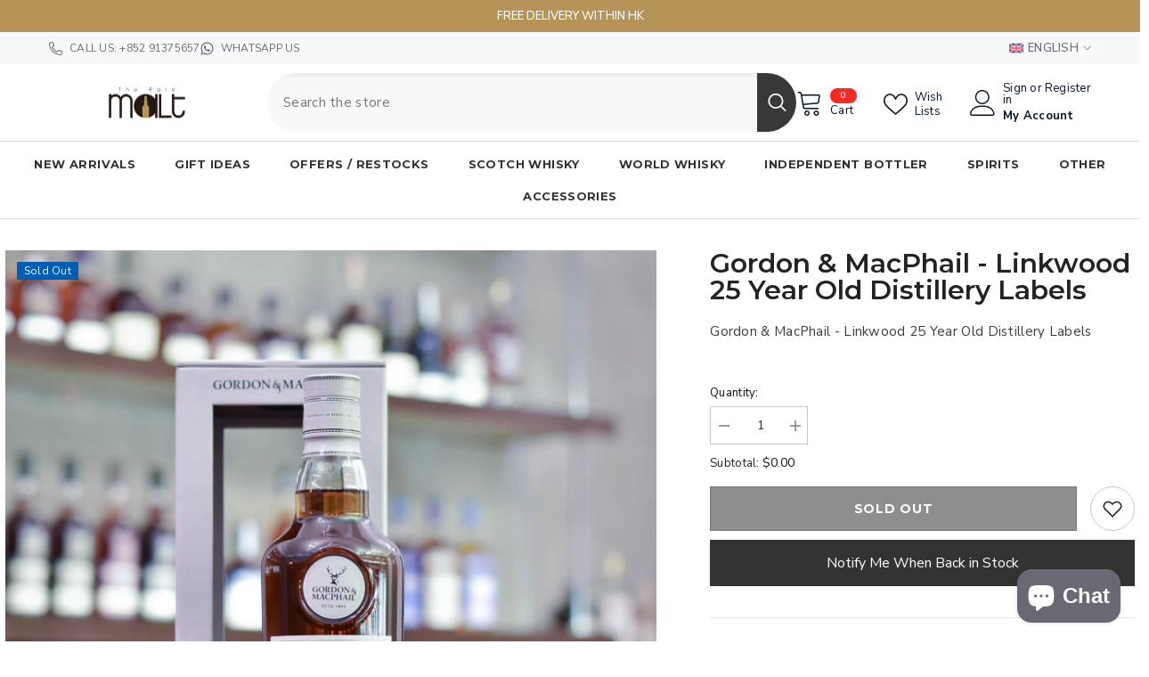

--- FILE ---
content_type: text/html; charset=utf-8
request_url: https://www.theraremalt.com/products/gordon-macphail-linkwood-25-year-old-distillery-labels
body_size: 108901
content:
<!doctype html><html class="no-js" lang="en">
    <head>
	<!-- Added by AVADA SEO Suite -->
	<script>
  const avadaLightJsExclude = ['cdn.nfcube.com', 'assets/ecom.js', 'variant-title-king', 'linked_options_variants', 'smile-loader.js', 'smart-product-filter-search', 'rivo-loyalty-referrals', 'avada-cookie-consent', 'consentmo-gdpr', 'quinn', 'pandectes'];
  const avadaLightJsInclude = ['https://www.googletagmanager.com/', 'https://connect.facebook.net/', 'https://business-api.tiktok.com/', 'https://static.klaviyo.com/', 'https://cdn.birdchime.com/script.js', 'https://cdn.shopify.com/extensions/8219be4c-118d-45a8-bfbc-b745b6cfe2c9/inbox-1233/assets/shopifyChatV1Widget.js', 'https://cdn.shopify.com/extensions/13fe5b9c-5390-4288-a4d2-b0673670786b/google-reviews-65/assets/reputon-google-carousel-widget.js'];
  window.AVADA_SPEED_BLACKLIST = avadaLightJsInclude.map(item => new RegExp(item, 'i'));
  window.AVADA_SPEED_WHITELIST = avadaLightJsExclude.map(item => new RegExp(item, 'i'));
</script>

<script>
  const isSpeedUpEnable = !1768984295360 || Date.now() < 1768984295360;
  if (isSpeedUpEnable) {
    const avadaSpeedUp=1;
    if(isSpeedUpEnable) {
  function _0x55aa(_0x575858,_0x2fd0be){const _0x30a92f=_0x1cb5();return _0x55aa=function(_0x4e8b41,_0xcd1690){_0x4e8b41=_0x4e8b41-(0xb5e+0xd*0x147+-0x1b1a);let _0x1c09f7=_0x30a92f[_0x4e8b41];return _0x1c09f7;},_0x55aa(_0x575858,_0x2fd0be);}(function(_0x4ad4dc,_0x42545f){const _0x5c7741=_0x55aa,_0x323f4d=_0x4ad4dc();while(!![]){try{const _0x588ea5=parseInt(_0x5c7741(0x10c))/(0xb6f+-0x1853+0xce5)*(-parseInt(_0x5c7741(0x157))/(-0x2363*0x1+0x1dd4+0x591*0x1))+-parseInt(_0x5c7741(0x171))/(0x269b+-0xeb+-0xf*0x283)*(parseInt(_0x5c7741(0x116))/(0x2e1+0x1*0x17b3+-0x110*0x19))+-parseInt(_0x5c7741(0x147))/(-0x1489+-0x312*0x6+0x26fa*0x1)+-parseInt(_0x5c7741(0xfa))/(-0x744+0x1*0xb5d+-0x413)*(-parseInt(_0x5c7741(0x102))/(-0x1e87+0x9e*-0x16+0x2c22))+parseInt(_0x5c7741(0x136))/(0x1e2d+0x1498+-0x1a3*0x1f)+parseInt(_0x5c7741(0x16e))/(0x460+0x1d96+0x3*-0xb4f)*(-parseInt(_0x5c7741(0xe3))/(-0x9ca+-0x1*-0x93f+0x1*0x95))+parseInt(_0x5c7741(0xf8))/(-0x1f73*0x1+0x6*-0x510+0x3dde);if(_0x588ea5===_0x42545f)break;else _0x323f4d['push'](_0x323f4d['shift']());}catch(_0x5d6d7e){_0x323f4d['push'](_0x323f4d['shift']());}}}(_0x1cb5,-0x193549+0x5dc3*-0x31+-0x2f963*-0x13),(function(){const _0x5cb2b4=_0x55aa,_0x23f9e9={'yXGBq':function(_0x237aef,_0x385938){return _0x237aef!==_0x385938;},'XduVF':function(_0x21018d,_0x56ff60){return _0x21018d===_0x56ff60;},'RChnz':_0x5cb2b4(0xf4)+_0x5cb2b4(0xe9)+_0x5cb2b4(0x14a),'TAsuR':function(_0xe21eca,_0x33e114){return _0xe21eca%_0x33e114;},'EvLYw':function(_0x1326ad,_0x261d04){return _0x1326ad!==_0x261d04;},'nnhAQ':_0x5cb2b4(0x107),'swpMF':_0x5cb2b4(0x16d),'plMMu':_0x5cb2b4(0xe8)+_0x5cb2b4(0x135),'PqBPA':function(_0x2ba85c,_0x35b541){return _0x2ba85c<_0x35b541;},'NKPCA':_0x5cb2b4(0xfc),'TINqh':function(_0x4116e3,_0x3ffd02,_0x2c8722){return _0x4116e3(_0x3ffd02,_0x2c8722);},'BAueN':_0x5cb2b4(0x120),'NgloT':_0x5cb2b4(0x14c),'ThSSU':function(_0xeb212a,_0x4341c1){return _0xeb212a+_0x4341c1;},'lDDHN':function(_0x4a1a48,_0x45ebfb){return _0x4a1a48 instanceof _0x45ebfb;},'toAYB':function(_0xcf0fa9,_0xf5fa6a){return _0xcf0fa9 instanceof _0xf5fa6a;},'VMiyW':function(_0x5300e4,_0x44e0f4){return _0x5300e4(_0x44e0f4);},'iyhbw':_0x5cb2b4(0x119),'zuWfR':function(_0x19c3e4,_0x4ee6e8){return _0x19c3e4<_0x4ee6e8;},'vEmrv':function(_0xd798cf,_0x5ea2dd){return _0xd798cf!==_0x5ea2dd;},'yxERj':function(_0x24b03b,_0x5aa292){return _0x24b03b||_0x5aa292;},'MZpwM':_0x5cb2b4(0x110)+_0x5cb2b4(0x109)+'pt','IeUHK':function(_0x5a4c7e,_0x2edf70){return _0x5a4c7e-_0x2edf70;},'Idvge':function(_0x3b526e,_0x36b469){return _0x3b526e<_0x36b469;},'qRwfm':_0x5cb2b4(0x16b)+_0x5cb2b4(0xf1),'CvXDN':function(_0x4b4208,_0x1db216){return _0x4b4208<_0x1db216;},'acPIM':function(_0x7d44b7,_0x3020d2){return _0x7d44b7(_0x3020d2);},'MyLMO':function(_0x22d4b2,_0xe7a6a0){return _0x22d4b2<_0xe7a6a0;},'boDyh':function(_0x176992,_0x346381,_0xab7fc){return _0x176992(_0x346381,_0xab7fc);},'ZANXD':_0x5cb2b4(0x10f)+_0x5cb2b4(0x12a)+_0x5cb2b4(0x142),'CXwRZ':_0x5cb2b4(0x123)+_0x5cb2b4(0x15f),'AuMHM':_0x5cb2b4(0x161),'KUuFZ':_0x5cb2b4(0xe6),'MSwtw':_0x5cb2b4(0x13a),'ERvPB':_0x5cb2b4(0x134),'ycTDj':_0x5cb2b4(0x15b),'Tvhir':_0x5cb2b4(0x154)},_0x469be1=_0x23f9e9[_0x5cb2b4(0x153)],_0x36fe07={'blacklist':window[_0x5cb2b4(0x11f)+_0x5cb2b4(0x115)+'T'],'whitelist':window[_0x5cb2b4(0x11f)+_0x5cb2b4(0x13e)+'T']},_0x26516a={'blacklisted':[]},_0x34e4a6=(_0x2be2f5,_0x25b3b2)=>{const _0x80dd2=_0x5cb2b4;if(_0x2be2f5&&(!_0x25b3b2||_0x23f9e9[_0x80dd2(0x13b)](_0x25b3b2,_0x469be1))&&(!_0x36fe07[_0x80dd2(0x170)]||_0x36fe07[_0x80dd2(0x170)][_0x80dd2(0x151)](_0xa5c7cf=>_0xa5c7cf[_0x80dd2(0x12b)](_0x2be2f5)))&&(!_0x36fe07[_0x80dd2(0x165)]||_0x36fe07[_0x80dd2(0x165)][_0x80dd2(0x156)](_0x4e2570=>!_0x4e2570[_0x80dd2(0x12b)](_0x2be2f5)))&&_0x23f9e9[_0x80dd2(0xf7)](avadaSpeedUp,0x5*0x256+-0x1*0x66c+-0x542+0.5)&&_0x2be2f5[_0x80dd2(0x137)](_0x23f9e9[_0x80dd2(0xe7)])){const _0x413c89=_0x2be2f5[_0x80dd2(0x16c)];return _0x23f9e9[_0x80dd2(0xf7)](_0x23f9e9[_0x80dd2(0x11e)](_0x413c89,-0x1deb*-0x1+0xf13+-0x2cfc),0x1176+-0x78b*0x5+0x1441);}return _0x2be2f5&&(!_0x25b3b2||_0x23f9e9[_0x80dd2(0xed)](_0x25b3b2,_0x469be1))&&(!_0x36fe07[_0x80dd2(0x170)]||_0x36fe07[_0x80dd2(0x170)][_0x80dd2(0x151)](_0x3d689d=>_0x3d689d[_0x80dd2(0x12b)](_0x2be2f5)))&&(!_0x36fe07[_0x80dd2(0x165)]||_0x36fe07[_0x80dd2(0x165)][_0x80dd2(0x156)](_0x26a7b3=>!_0x26a7b3[_0x80dd2(0x12b)](_0x2be2f5)));},_0x11462f=function(_0x42927f){const _0x346823=_0x5cb2b4,_0x5426ae=_0x42927f[_0x346823(0x159)+'te'](_0x23f9e9[_0x346823(0x14e)]);return _0x36fe07[_0x346823(0x170)]&&_0x36fe07[_0x346823(0x170)][_0x346823(0x156)](_0x107b0d=>!_0x107b0d[_0x346823(0x12b)](_0x5426ae))||_0x36fe07[_0x346823(0x165)]&&_0x36fe07[_0x346823(0x165)][_0x346823(0x151)](_0x1e7160=>_0x1e7160[_0x346823(0x12b)](_0x5426ae));},_0x39299f=new MutationObserver(_0x45c995=>{const _0x21802a=_0x5cb2b4,_0x3bc801={'mafxh':function(_0x6f9c57,_0x229989){const _0x9d39b1=_0x55aa;return _0x23f9e9[_0x9d39b1(0xf7)](_0x6f9c57,_0x229989);},'SrchE':_0x23f9e9[_0x21802a(0xe2)],'pvjbV':_0x23f9e9[_0x21802a(0xf6)]};for(let _0x333494=-0x7d7+-0x893+0x106a;_0x23f9e9[_0x21802a(0x158)](_0x333494,_0x45c995[_0x21802a(0x16c)]);_0x333494++){const {addedNodes:_0x1b685b}=_0x45c995[_0x333494];for(let _0x2f087=0x1f03+0x84b+0x1*-0x274e;_0x23f9e9[_0x21802a(0x158)](_0x2f087,_0x1b685b[_0x21802a(0x16c)]);_0x2f087++){const _0x4e5bac=_0x1b685b[_0x2f087];if(_0x23f9e9[_0x21802a(0xf7)](_0x4e5bac[_0x21802a(0x121)],-0x1f3a+-0x1*0x1b93+-0x3*-0x139a)&&_0x23f9e9[_0x21802a(0xf7)](_0x4e5bac[_0x21802a(0x152)],_0x23f9e9[_0x21802a(0xe0)])){const _0x5d9a67=_0x4e5bac[_0x21802a(0x107)],_0x3fb522=_0x4e5bac[_0x21802a(0x16d)];if(_0x23f9e9[_0x21802a(0x103)](_0x34e4a6,_0x5d9a67,_0x3fb522)){_0x26516a[_0x21802a(0x160)+'d'][_0x21802a(0x128)]([_0x4e5bac,_0x4e5bac[_0x21802a(0x16d)]]),_0x4e5bac[_0x21802a(0x16d)]=_0x469be1;const _0x1e52da=function(_0x2c95ff){const _0x359b13=_0x21802a;if(_0x3bc801[_0x359b13(0x118)](_0x4e5bac[_0x359b13(0x159)+'te'](_0x3bc801[_0x359b13(0x166)]),_0x469be1))_0x2c95ff[_0x359b13(0x112)+_0x359b13(0x150)]();_0x4e5bac[_0x359b13(0xec)+_0x359b13(0x130)](_0x3bc801[_0x359b13(0xe4)],_0x1e52da);};_0x4e5bac[_0x21802a(0x12d)+_0x21802a(0x163)](_0x23f9e9[_0x21802a(0xf6)],_0x1e52da),_0x4e5bac[_0x21802a(0x12c)+_0x21802a(0x131)]&&_0x4e5bac[_0x21802a(0x12c)+_0x21802a(0x131)][_0x21802a(0x11a)+'d'](_0x4e5bac);}}}}});_0x39299f[_0x5cb2b4(0x105)](document[_0x5cb2b4(0x10b)+_0x5cb2b4(0x16a)],{'childList':!![],'subtree':!![]});const _0x2910a9=/[|\\{}()\[\]^$+*?.]/g,_0xa9f173=function(..._0x1baa33){const _0x3053cc=_0x5cb2b4,_0x2e6f61={'mMWha':function(_0x158c76,_0x5c404b){const _0x25a05c=_0x55aa;return _0x23f9e9[_0x25a05c(0xf7)](_0x158c76,_0x5c404b);},'BXirI':_0x23f9e9[_0x3053cc(0x141)],'COGok':function(_0x421bf7,_0x55453a){const _0x4fd417=_0x3053cc;return _0x23f9e9[_0x4fd417(0x167)](_0x421bf7,_0x55453a);},'XLSAp':function(_0x193984,_0x35c446){const _0x5bbecf=_0x3053cc;return _0x23f9e9[_0x5bbecf(0xed)](_0x193984,_0x35c446);},'EygRw':function(_0xfbb69c,_0x21b15d){const _0xe5c840=_0x3053cc;return _0x23f9e9[_0xe5c840(0x104)](_0xfbb69c,_0x21b15d);},'xZuNx':_0x23f9e9[_0x3053cc(0x139)],'SBUaW':function(_0x5739bf,_0x2c2fab){const _0x42cbb1=_0x3053cc;return _0x23f9e9[_0x42cbb1(0x172)](_0x5739bf,_0x2c2fab);},'EAoTR':function(_0x123b29,_0x5b29bf){const _0x2828d2=_0x3053cc;return _0x23f9e9[_0x2828d2(0x11d)](_0x123b29,_0x5b29bf);},'cdYdq':_0x23f9e9[_0x3053cc(0x14e)],'WzJcf':_0x23f9e9[_0x3053cc(0xe2)],'nytPK':function(_0x53f733,_0x4ad021){const _0x4f0333=_0x3053cc;return _0x23f9e9[_0x4f0333(0x148)](_0x53f733,_0x4ad021);},'oUrHG':_0x23f9e9[_0x3053cc(0x14d)],'dnxjX':function(_0xed6b5f,_0x573f55){const _0x57aa03=_0x3053cc;return _0x23f9e9[_0x57aa03(0x15a)](_0xed6b5f,_0x573f55);}};_0x23f9e9[_0x3053cc(0x15d)](_0x1baa33[_0x3053cc(0x16c)],-0x1a3*-0x9+-0xf9*0xb+-0x407*0x1)?(_0x36fe07[_0x3053cc(0x170)]=[],_0x36fe07[_0x3053cc(0x165)]=[]):(_0x36fe07[_0x3053cc(0x170)]&&(_0x36fe07[_0x3053cc(0x170)]=_0x36fe07[_0x3053cc(0x170)][_0x3053cc(0x106)](_0xa8e001=>_0x1baa33[_0x3053cc(0x156)](_0x4a8a28=>{const _0x2e425b=_0x3053cc;if(_0x2e6f61[_0x2e425b(0x111)](typeof _0x4a8a28,_0x2e6f61[_0x2e425b(0x155)]))return!_0xa8e001[_0x2e425b(0x12b)](_0x4a8a28);else{if(_0x2e6f61[_0x2e425b(0xeb)](_0x4a8a28,RegExp))return _0x2e6f61[_0x2e425b(0x145)](_0xa8e001[_0x2e425b(0xdf)](),_0x4a8a28[_0x2e425b(0xdf)]());}}))),_0x36fe07[_0x3053cc(0x165)]&&(_0x36fe07[_0x3053cc(0x165)]=[..._0x36fe07[_0x3053cc(0x165)],..._0x1baa33[_0x3053cc(0xff)](_0x4e4c02=>{const _0x7c755c=_0x3053cc;if(_0x23f9e9[_0x7c755c(0xf7)](typeof _0x4e4c02,_0x23f9e9[_0x7c755c(0x141)])){const _0x932437=_0x4e4c02[_0x7c755c(0xea)](_0x2910a9,_0x23f9e9[_0x7c755c(0x16f)]),_0x34e686=_0x23f9e9[_0x7c755c(0xf0)](_0x23f9e9[_0x7c755c(0xf0)]('.*',_0x932437),'.*');if(_0x36fe07[_0x7c755c(0x165)][_0x7c755c(0x156)](_0x21ef9a=>_0x21ef9a[_0x7c755c(0xdf)]()!==_0x34e686[_0x7c755c(0xdf)]()))return new RegExp(_0x34e686);}else{if(_0x23f9e9[_0x7c755c(0x117)](_0x4e4c02,RegExp)){if(_0x36fe07[_0x7c755c(0x165)][_0x7c755c(0x156)](_0x5a3f09=>_0x5a3f09[_0x7c755c(0xdf)]()!==_0x4e4c02[_0x7c755c(0xdf)]()))return _0x4e4c02;}}return null;})[_0x3053cc(0x106)](Boolean)]));const _0x3eeb55=document[_0x3053cc(0x11b)+_0x3053cc(0x10e)](_0x23f9e9[_0x3053cc(0xf0)](_0x23f9e9[_0x3053cc(0xf0)](_0x23f9e9[_0x3053cc(0x122)],_0x469be1),'"]'));for(let _0xf831f7=-0x21aa+-0x1793+0x393d*0x1;_0x23f9e9[_0x3053cc(0x14b)](_0xf831f7,_0x3eeb55[_0x3053cc(0x16c)]);_0xf831f7++){const _0x5868cb=_0x3eeb55[_0xf831f7];_0x23f9e9[_0x3053cc(0x132)](_0x11462f,_0x5868cb)&&(_0x26516a[_0x3053cc(0x160)+'d'][_0x3053cc(0x128)]([_0x5868cb,_0x23f9e9[_0x3053cc(0x14d)]]),_0x5868cb[_0x3053cc(0x12c)+_0x3053cc(0x131)][_0x3053cc(0x11a)+'d'](_0x5868cb));}let _0xdf8cd0=-0x17da+0x2461+-0xc87*0x1;[..._0x26516a[_0x3053cc(0x160)+'d']][_0x3053cc(0x10d)](([_0x226aeb,_0x33eaa7],_0xe33bca)=>{const _0x2aa7bf=_0x3053cc;if(_0x2e6f61[_0x2aa7bf(0x143)](_0x11462f,_0x226aeb)){const _0x41da0d=document[_0x2aa7bf(0x11c)+_0x2aa7bf(0x131)](_0x2e6f61[_0x2aa7bf(0x127)]);for(let _0x6784c7=0xd7b+-0xaa5+-0x2d6;_0x2e6f61[_0x2aa7bf(0x164)](_0x6784c7,_0x226aeb[_0x2aa7bf(0xe5)][_0x2aa7bf(0x16c)]);_0x6784c7++){const _0x4ca758=_0x226aeb[_0x2aa7bf(0xe5)][_0x6784c7];_0x2e6f61[_0x2aa7bf(0x12f)](_0x4ca758[_0x2aa7bf(0x133)],_0x2e6f61[_0x2aa7bf(0x13f)])&&_0x2e6f61[_0x2aa7bf(0x145)](_0x4ca758[_0x2aa7bf(0x133)],_0x2e6f61[_0x2aa7bf(0x100)])&&_0x41da0d[_0x2aa7bf(0xe1)+'te'](_0x4ca758[_0x2aa7bf(0x133)],_0x226aeb[_0x2aa7bf(0xe5)][_0x6784c7][_0x2aa7bf(0x12e)]);}_0x41da0d[_0x2aa7bf(0xe1)+'te'](_0x2e6f61[_0x2aa7bf(0x13f)],_0x226aeb[_0x2aa7bf(0x107)]),_0x41da0d[_0x2aa7bf(0xe1)+'te'](_0x2e6f61[_0x2aa7bf(0x100)],_0x2e6f61[_0x2aa7bf(0x101)](_0x33eaa7,_0x2e6f61[_0x2aa7bf(0x126)])),document[_0x2aa7bf(0x113)][_0x2aa7bf(0x146)+'d'](_0x41da0d),_0x26516a[_0x2aa7bf(0x160)+'d'][_0x2aa7bf(0x162)](_0x2e6f61[_0x2aa7bf(0x13d)](_0xe33bca,_0xdf8cd0),-0x105d*0x2+0x1*-0xeaa+0x2f65),_0xdf8cd0++;}}),_0x36fe07[_0x3053cc(0x170)]&&_0x23f9e9[_0x3053cc(0xf3)](_0x36fe07[_0x3053cc(0x170)][_0x3053cc(0x16c)],0x10f2+-0x1a42+0x951)&&_0x39299f[_0x3053cc(0x15c)]();},_0x4c2397=document[_0x5cb2b4(0x11c)+_0x5cb2b4(0x131)],_0x573f89={'src':Object[_0x5cb2b4(0x14f)+_0x5cb2b4(0xfd)+_0x5cb2b4(0x144)](HTMLScriptElement[_0x5cb2b4(0xf9)],_0x23f9e9[_0x5cb2b4(0x14e)]),'type':Object[_0x5cb2b4(0x14f)+_0x5cb2b4(0xfd)+_0x5cb2b4(0x144)](HTMLScriptElement[_0x5cb2b4(0xf9)],_0x23f9e9[_0x5cb2b4(0xe2)])};document[_0x5cb2b4(0x11c)+_0x5cb2b4(0x131)]=function(..._0x4db605){const _0x1480b5=_0x5cb2b4,_0x3a6982={'KNNxG':function(_0x32fa39,_0x2a57e4,_0x3cc08f){const _0x5ead12=_0x55aa;return _0x23f9e9[_0x5ead12(0x169)](_0x32fa39,_0x2a57e4,_0x3cc08f);}};if(_0x23f9e9[_0x1480b5(0x13b)](_0x4db605[-0x4*-0x376+0x4*0x2f+-0xe94][_0x1480b5(0x140)+'e'](),_0x23f9e9[_0x1480b5(0x139)]))return _0x4c2397[_0x1480b5(0x114)](document)(..._0x4db605);const _0x2f091d=_0x4c2397[_0x1480b5(0x114)](document)(..._0x4db605);try{Object[_0x1480b5(0xf2)+_0x1480b5(0x149)](_0x2f091d,{'src':{..._0x573f89[_0x1480b5(0x107)],'set'(_0x3ae2bc){const _0x5d6fdc=_0x1480b5;_0x3a6982[_0x5d6fdc(0x129)](_0x34e4a6,_0x3ae2bc,_0x2f091d[_0x5d6fdc(0x16d)])&&_0x573f89[_0x5d6fdc(0x16d)][_0x5d6fdc(0x10a)][_0x5d6fdc(0x125)](this,_0x469be1),_0x573f89[_0x5d6fdc(0x107)][_0x5d6fdc(0x10a)][_0x5d6fdc(0x125)](this,_0x3ae2bc);}},'type':{..._0x573f89[_0x1480b5(0x16d)],'get'(){const _0x436e9e=_0x1480b5,_0x4b63b9=_0x573f89[_0x436e9e(0x16d)][_0x436e9e(0xfb)][_0x436e9e(0x125)](this);if(_0x23f9e9[_0x436e9e(0xf7)](_0x4b63b9,_0x469be1)||_0x23f9e9[_0x436e9e(0x103)](_0x34e4a6,this[_0x436e9e(0x107)],_0x4b63b9))return null;return _0x4b63b9;},'set'(_0x174ea3){const _0x1dff57=_0x1480b5,_0xa2fd13=_0x23f9e9[_0x1dff57(0x103)](_0x34e4a6,_0x2f091d[_0x1dff57(0x107)],_0x2f091d[_0x1dff57(0x16d)])?_0x469be1:_0x174ea3;_0x573f89[_0x1dff57(0x16d)][_0x1dff57(0x10a)][_0x1dff57(0x125)](this,_0xa2fd13);}}}),_0x2f091d[_0x1480b5(0xe1)+'te']=function(_0x5b0870,_0x8c60d5){const _0xab22d4=_0x1480b5;if(_0x23f9e9[_0xab22d4(0xf7)](_0x5b0870,_0x23f9e9[_0xab22d4(0xe2)])||_0x23f9e9[_0xab22d4(0xf7)](_0x5b0870,_0x23f9e9[_0xab22d4(0x14e)]))_0x2f091d[_0x5b0870]=_0x8c60d5;else HTMLScriptElement[_0xab22d4(0xf9)][_0xab22d4(0xe1)+'te'][_0xab22d4(0x125)](_0x2f091d,_0x5b0870,_0x8c60d5);};}catch(_0x5a9461){console[_0x1480b5(0x168)](_0x23f9e9[_0x1480b5(0xef)],_0x5a9461);}return _0x2f091d;};const _0x5883c5=[_0x23f9e9[_0x5cb2b4(0xfe)],_0x23f9e9[_0x5cb2b4(0x13c)],_0x23f9e9[_0x5cb2b4(0xf5)],_0x23f9e9[_0x5cb2b4(0x15e)],_0x23f9e9[_0x5cb2b4(0x138)],_0x23f9e9[_0x5cb2b4(0x124)]],_0x4ab8d2=_0x5883c5[_0x5cb2b4(0xff)](_0x439d08=>{return{'type':_0x439d08,'listener':()=>_0xa9f173(),'options':{'passive':!![]}};});_0x4ab8d2[_0x5cb2b4(0x10d)](_0x4d3535=>{const _0x3882ab=_0x5cb2b4;document[_0x3882ab(0x12d)+_0x3882ab(0x163)](_0x4d3535[_0x3882ab(0x16d)],_0x4d3535[_0x3882ab(0xee)],_0x4d3535[_0x3882ab(0x108)]);});}()));function _0x1cb5(){const _0x15f8e0=['ault','some','tagName','CXwRZ','wheel','BXirI','every','6lYvYYX','PqBPA','getAttribu','IeUHK','touchstart','disconnect','Idvge','ERvPB','/blocked','blackliste','keydown','splice','stener','SBUaW','whitelist','SrchE','toAYB','warn','boDyh','ement','script[typ','length','type','346347wGqEBH','NgloT','blacklist','33OVoYHk','zuWfR','toString','NKPCA','setAttribu','swpMF','230EEqEiq','pvjbV','attributes','mousemove','RChnz','beforescri','y.com/exte','replace','COGok','removeEven','EvLYw','listener','ZANXD','ThSSU','e="','defineProp','MyLMO','cdn.shopif','MSwtw','plMMu','XduVF','22621984JRJQxz','prototype','8818116NVbcZr','get','SCRIPT','ertyDescri','AuMHM','map','WzJcf','nytPK','7kiZatp','TINqh','VMiyW','observe','filter','src','options','n/javascri','set','documentEl','478083wuqgQV','forEach','torAll','Avada cann','applicatio','mMWha','preventDef','head','bind','D_BLACKLIS','75496skzGVx','lDDHN','mafxh','script','removeChil','querySelec','createElem','vEmrv','TAsuR','AVADA_SPEE','string','nodeType','qRwfm','javascript','Tvhir','call','oUrHG','xZuNx','push','KNNxG','ot lazy lo','test','parentElem','addEventLi','value','EAoTR','tListener','ent','acPIM','name','touchmove','ptexecute','6968312SmqlIb','includes','ycTDj','iyhbw','touchend','yXGBq','KUuFZ','dnxjX','D_WHITELIS','cdYdq','toLowerCas','BAueN','ad script','EygRw','ptor','XLSAp','appendChil','4975500NoPAFA','yxERj','erties','nsions','CvXDN','\$&','MZpwM','nnhAQ','getOwnProp'];_0x1cb5=function(){return _0x15f8e0;};return _0x1cb5();}
}
    class LightJsLoader{constructor(e){this.jQs=[],this.listener=this.handleListener.bind(this,e),this.scripts=["default","defer","async"].reduce(((e,t)=>({...e,[t]:[]})),{});const t=this;e.forEach((e=>window.addEventListener(e,t.listener,{passive:!0})))}handleListener(e){const t=this;return e.forEach((e=>window.removeEventListener(e,t.listener))),"complete"===document.readyState?this.handleDOM():document.addEventListener("readystatechange",(e=>{if("complete"===e.target.readyState)return setTimeout(t.handleDOM.bind(t),1)}))}async handleDOM(){this.suspendEvent(),this.suspendJQuery(),this.findScripts(),this.preloadScripts();for(const e of Object.keys(this.scripts))await this.replaceScripts(this.scripts[e]);for(const e of["DOMContentLoaded","readystatechange"])await this.requestRepaint(),document.dispatchEvent(new Event("lightJS-"+e));document.lightJSonreadystatechange&&document.lightJSonreadystatechange();for(const e of["DOMContentLoaded","load"])await this.requestRepaint(),window.dispatchEvent(new Event("lightJS-"+e));await this.requestRepaint(),window.lightJSonload&&window.lightJSonload(),await this.requestRepaint(),this.jQs.forEach((e=>e(window).trigger("lightJS-jquery-load"))),window.dispatchEvent(new Event("lightJS-pageshow")),await this.requestRepaint(),window.lightJSonpageshow&&window.lightJSonpageshow()}async requestRepaint(){return new Promise((e=>requestAnimationFrame(e)))}findScripts(){document.querySelectorAll("script[type=lightJs]").forEach((e=>{e.hasAttribute("src")?e.hasAttribute("async")&&e.async?this.scripts.async.push(e):e.hasAttribute("defer")&&e.defer?this.scripts.defer.push(e):this.scripts.default.push(e):this.scripts.default.push(e)}))}preloadScripts(){const e=this,t=Object.keys(this.scripts).reduce(((t,n)=>[...t,...e.scripts[n]]),[]),n=document.createDocumentFragment();t.forEach((e=>{const t=e.getAttribute("src");if(!t)return;const s=document.createElement("link");s.href=t,s.rel="preload",s.as="script",n.appendChild(s)})),document.head.appendChild(n)}async replaceScripts(e){let t;for(;t=e.shift();)await this.requestRepaint(),new Promise((e=>{const n=document.createElement("script");[...t.attributes].forEach((e=>{"type"!==e.nodeName&&n.setAttribute(e.nodeName,e.nodeValue)})),t.hasAttribute("src")?(n.addEventListener("load",e),n.addEventListener("error",e)):(n.text=t.text,e()),t.parentNode.replaceChild(n,t)}))}suspendEvent(){const e={};[{obj:document,name:"DOMContentLoaded"},{obj:window,name:"DOMContentLoaded"},{obj:window,name:"load"},{obj:window,name:"pageshow"},{obj:document,name:"readystatechange"}].map((t=>function(t,n){function s(n){return e[t].list.indexOf(n)>=0?"lightJS-"+n:n}e[t]||(e[t]={list:[n],add:t.addEventListener,remove:t.removeEventListener},t.addEventListener=(...n)=>{n[0]=s(n[0]),e[t].add.apply(t,n)},t.removeEventListener=(...n)=>{n[0]=s(n[0]),e[t].remove.apply(t,n)})}(t.obj,t.name))),[{obj:document,name:"onreadystatechange"},{obj:window,name:"onpageshow"}].map((e=>function(e,t){let n=e[t];Object.defineProperty(e,t,{get:()=>n||function(){},set:s=>{e["lightJS"+t]=n=s}})}(e.obj,e.name)))}suspendJQuery(){const e=this;let t=window.jQuery;Object.defineProperty(window,"jQuery",{get:()=>t,set(n){if(!n||!n.fn||!e.jQs.includes(n))return void(t=n);n.fn.ready=n.fn.init.prototype.ready=e=>{e.bind(document)(n)};const s=n.fn.on;n.fn.on=n.fn.init.prototype.on=function(...e){if(window!==this[0])return s.apply(this,e),this;const t=e=>e.split(" ").map((e=>"load"===e||0===e.indexOf("load.")?"lightJS-jquery-load":e)).join(" ");return"string"==typeof e[0]||e[0]instanceof String?(e[0]=t(e[0]),s.apply(this,e),this):("object"==typeof e[0]&&Object.keys(e[0]).forEach((n=>{delete Object.assign(e[0],{[t(n)]:e[0][n]})[n]})),s.apply(this,e),this)},e.jQs.push(n),t=n}})}}
new LightJsLoader(["keydown","mousemove","touchend","touchmove","touchstart","wheel"]);
  }
</script>

	<!-- /Added by AVADA SEO Suite -->
        <meta charset="utf-8">
        <meta http-equiv="X-UA-Compatible" content="IE=edge">
        <meta name="viewport" content="width=device-width,initial-scale=1">
        <meta name="theme-color" content="">
        <link rel="canonical" href="https://www.theraremalt.com/products/gordon-macphail-linkwood-25-year-old-distillery-labels">
        <link rel="canonical" href="https://www.theraremalt.com/products/gordon-macphail-linkwood-25-year-old-distillery-labels" canonical-shop-url="https://www.theraremalt.com/"><link rel="shortcut icon" href="//www.theraremalt.com/cdn/shop/files/16x16_icon_logo_32x32.png?v=1694330813" type="image/png"><link rel="preconnect" href="https://cdn.shopify.com" crossorigin>
        <title>Gordon & MacPhail - Linkwood 25 Year Old Distillery Labels | Limited Edition Independent Bottle Whisky | The Rare Malt - Whisky Shop HK </title><meta name="description" content="🥃 Experience Gordon &amp; MacPhail - Linkwood 25 Year Old Distillery Labels from Linkwood now! Each Independent Bottle is a limited edition treasure offering global rarity. Visit www.theraremalt.com!">

<meta property="og:site_name" content="The Rare Malt">
<meta property="og:url" content="https://www.theraremalt.com/products/gordon-macphail-linkwood-25-year-old-distillery-labels">
<meta property="og:title" content="Gordon &amp; MacPhail - Linkwood 25 Year Old Distillery Labels | The Rare Malt">
<meta property="og:type" content="product">
<meta property="og:description" content="| Established 2017 | All Items In Stock | Shop with Confidence |"><meta property="og:image" content="http://www.theraremalt.com/cdn/shop/products/gordon-macphail-linkwood-25-year-old-distillery-labels-526721.jpg?v=1741969059">
  <meta property="og:image:secure_url" content="https://www.theraremalt.com/cdn/shop/products/gordon-macphail-linkwood-25-year-old-distillery-labels-526721.jpg?v=1741969059">
  <meta property="og:image:width" content="1500">
  <meta property="og:image:height" content="1500"><meta property="og:price:amount" content="0.00">
  <meta property="og:price:currency" content="HKD"><meta name="twitter:site" content="@https://x.com/theraremalt"><meta name="twitter:card" content="summary_large_image">
<meta name="twitter:title" content="Gordon &amp; MacPhail - Linkwood 25 Year Old Distillery Labels | The Rare Malt">
<meta name="twitter:description" content="| Established 2017 | All Items In Stock | Shop with Confidence |">

        <script>window.performance && window.performance.mark && window.performance.mark('shopify.content_for_header.start');</script><meta id="shopify-digital-wallet" name="shopify-digital-wallet" content="/58427867159/digital_wallets/dialog">
<meta name="shopify-checkout-api-token" content="9ef306a77f2fa5946f24f3e9fefcd235">
<link rel="alternate" hreflang="x-default" href="https://www.theraremalt.com/products/gordon-macphail-linkwood-25-year-old-distillery-labels">
<link rel="alternate" hreflang="en" href="https://www.theraremalt.com/products/gordon-macphail-linkwood-25-year-old-distillery-labels">
<link rel="alternate" hreflang="zh-Hant" href="https://www.theraremalt.com/zh/products/gordon-macphail-linkwood-25-year-old-distillery-labels">
<link rel="alternate" hreflang="zh-Hant-CN" href="https://www.theraremalt.com/zh/products/gordon-macphail-linkwood-25-year-old-distillery-labels">
<link rel="alternate" hreflang="zh-Hant-HK" href="https://www.theraremalt.com/zh/products/gordon-macphail-linkwood-25-year-old-distillery-labels">
<link rel="alternate" hreflang="zh-Hant-JP" href="https://www.theraremalt.com/zh/products/gordon-macphail-linkwood-25-year-old-distillery-labels">
<link rel="alternate" hreflang="zh-Hant-KR" href="https://www.theraremalt.com/zh/products/gordon-macphail-linkwood-25-year-old-distillery-labels">
<link rel="alternate" hreflang="zh-Hant-MO" href="https://www.theraremalt.com/zh/products/gordon-macphail-linkwood-25-year-old-distillery-labels">
<link rel="alternate" hreflang="zh-Hant-SG" href="https://www.theraremalt.com/zh/products/gordon-macphail-linkwood-25-year-old-distillery-labels">
<link rel="alternate" hreflang="zh-Hant-TW" href="https://www.theraremalt.com/zh/products/gordon-macphail-linkwood-25-year-old-distillery-labels">
<link rel="alternate" type="application/json+oembed" href="https://www.theraremalt.com/products/gordon-macphail-linkwood-25-year-old-distillery-labels.oembed">
<script async="async" src="/checkouts/internal/preloads.js?locale=en-HK"></script>
<link rel="preconnect" href="https://shop.app" crossorigin="anonymous">
<script async="async" src="https://shop.app/checkouts/internal/preloads.js?locale=en-HK&shop_id=58427867159" crossorigin="anonymous"></script>
<script id="apple-pay-shop-capabilities" type="application/json">{"shopId":58427867159,"countryCode":"HK","currencyCode":"HKD","merchantCapabilities":["supports3DS"],"merchantId":"gid:\/\/shopify\/Shop\/58427867159","merchantName":"The Rare Malt","requiredBillingContactFields":["postalAddress","email","phone"],"requiredShippingContactFields":["postalAddress","email","phone"],"shippingType":"shipping","supportedNetworks":["visa","masterCard","amex"],"total":{"type":"pending","label":"The Rare Malt","amount":"1.00"},"shopifyPaymentsEnabled":true,"supportsSubscriptions":true}</script>
<script id="shopify-features" type="application/json">{"accessToken":"9ef306a77f2fa5946f24f3e9fefcd235","betas":["rich-media-storefront-analytics"],"domain":"www.theraremalt.com","predictiveSearch":false,"shopId":58427867159,"locale":"en"}</script>
<script>var Shopify = Shopify || {};
Shopify.shop = "theraremalt.myshopify.com";
Shopify.locale = "en";
Shopify.currency = {"active":"HKD","rate":"1.0"};
Shopify.country = "HK";
Shopify.theme = {"name":"Ella 6.5.2 20250315 Avada SEO - 6 - link","id":165346181143,"schema_name":"Ella","schema_version":"6.5.2","theme_store_id":null,"role":"main"};
Shopify.theme.handle = "null";
Shopify.theme.style = {"id":null,"handle":null};
Shopify.cdnHost = "www.theraremalt.com/cdn";
Shopify.routes = Shopify.routes || {};
Shopify.routes.root = "/";</script>
<script type="module">!function(o){(o.Shopify=o.Shopify||{}).modules=!0}(window);</script>
<script>!function(o){function n(){var o=[];function n(){o.push(Array.prototype.slice.apply(arguments))}return n.q=o,n}var t=o.Shopify=o.Shopify||{};t.loadFeatures=n(),t.autoloadFeatures=n()}(window);</script>
<script>
  window.ShopifyPay = window.ShopifyPay || {};
  window.ShopifyPay.apiHost = "shop.app\/pay";
  window.ShopifyPay.redirectState = null;
</script>
<script id="shop-js-analytics" type="application/json">{"pageType":"product"}</script>
<script defer="defer" async type="module" src="//www.theraremalt.com/cdn/shopifycloud/shop-js/modules/v2/client.init-shop-cart-sync_C5BV16lS.en.esm.js"></script>
<script defer="defer" async type="module" src="//www.theraremalt.com/cdn/shopifycloud/shop-js/modules/v2/chunk.common_CygWptCX.esm.js"></script>
<script type="module">
  await import("//www.theraremalt.com/cdn/shopifycloud/shop-js/modules/v2/client.init-shop-cart-sync_C5BV16lS.en.esm.js");
await import("//www.theraremalt.com/cdn/shopifycloud/shop-js/modules/v2/chunk.common_CygWptCX.esm.js");

  window.Shopify.SignInWithShop?.initShopCartSync?.({"fedCMEnabled":true,"windoidEnabled":true});

</script>
<script>
  window.Shopify = window.Shopify || {};
  if (!window.Shopify.featureAssets) window.Shopify.featureAssets = {};
  window.Shopify.featureAssets['shop-js'] = {"shop-cart-sync":["modules/v2/client.shop-cart-sync_ZFArdW7E.en.esm.js","modules/v2/chunk.common_CygWptCX.esm.js"],"init-fed-cm":["modules/v2/client.init-fed-cm_CmiC4vf6.en.esm.js","modules/v2/chunk.common_CygWptCX.esm.js"],"shop-button":["modules/v2/client.shop-button_tlx5R9nI.en.esm.js","modules/v2/chunk.common_CygWptCX.esm.js"],"shop-cash-offers":["modules/v2/client.shop-cash-offers_DOA2yAJr.en.esm.js","modules/v2/chunk.common_CygWptCX.esm.js","modules/v2/chunk.modal_D71HUcav.esm.js"],"init-windoid":["modules/v2/client.init-windoid_sURxWdc1.en.esm.js","modules/v2/chunk.common_CygWptCX.esm.js"],"shop-toast-manager":["modules/v2/client.shop-toast-manager_ClPi3nE9.en.esm.js","modules/v2/chunk.common_CygWptCX.esm.js"],"init-shop-email-lookup-coordinator":["modules/v2/client.init-shop-email-lookup-coordinator_B8hsDcYM.en.esm.js","modules/v2/chunk.common_CygWptCX.esm.js"],"init-shop-cart-sync":["modules/v2/client.init-shop-cart-sync_C5BV16lS.en.esm.js","modules/v2/chunk.common_CygWptCX.esm.js"],"avatar":["modules/v2/client.avatar_BTnouDA3.en.esm.js"],"pay-button":["modules/v2/client.pay-button_FdsNuTd3.en.esm.js","modules/v2/chunk.common_CygWptCX.esm.js"],"init-customer-accounts":["modules/v2/client.init-customer-accounts_DxDtT_ad.en.esm.js","modules/v2/client.shop-login-button_C5VAVYt1.en.esm.js","modules/v2/chunk.common_CygWptCX.esm.js","modules/v2/chunk.modal_D71HUcav.esm.js"],"init-shop-for-new-customer-accounts":["modules/v2/client.init-shop-for-new-customer-accounts_ChsxoAhi.en.esm.js","modules/v2/client.shop-login-button_C5VAVYt1.en.esm.js","modules/v2/chunk.common_CygWptCX.esm.js","modules/v2/chunk.modal_D71HUcav.esm.js"],"shop-login-button":["modules/v2/client.shop-login-button_C5VAVYt1.en.esm.js","modules/v2/chunk.common_CygWptCX.esm.js","modules/v2/chunk.modal_D71HUcav.esm.js"],"init-customer-accounts-sign-up":["modules/v2/client.init-customer-accounts-sign-up_CPSyQ0Tj.en.esm.js","modules/v2/client.shop-login-button_C5VAVYt1.en.esm.js","modules/v2/chunk.common_CygWptCX.esm.js","modules/v2/chunk.modal_D71HUcav.esm.js"],"shop-follow-button":["modules/v2/client.shop-follow-button_Cva4Ekp9.en.esm.js","modules/v2/chunk.common_CygWptCX.esm.js","modules/v2/chunk.modal_D71HUcav.esm.js"],"checkout-modal":["modules/v2/client.checkout-modal_BPM8l0SH.en.esm.js","modules/v2/chunk.common_CygWptCX.esm.js","modules/v2/chunk.modal_D71HUcav.esm.js"],"lead-capture":["modules/v2/client.lead-capture_Bi8yE_yS.en.esm.js","modules/v2/chunk.common_CygWptCX.esm.js","modules/v2/chunk.modal_D71HUcav.esm.js"],"shop-login":["modules/v2/client.shop-login_D6lNrXab.en.esm.js","modules/v2/chunk.common_CygWptCX.esm.js","modules/v2/chunk.modal_D71HUcav.esm.js"],"payment-terms":["modules/v2/client.payment-terms_CZxnsJam.en.esm.js","modules/v2/chunk.common_CygWptCX.esm.js","modules/v2/chunk.modal_D71HUcav.esm.js"]};
</script>
<script>(function() {
  var isLoaded = false;
  function asyncLoad() {
    if (isLoaded) return;
    isLoaded = true;
    var urls = ["https:\/\/searchanise-ef84.kxcdn.com\/widgets\/shopify\/init.js?a=4X1z4P2P4n\u0026shop=theraremalt.myshopify.com"];
    for (var i = 0; i < urls.length; i++) {
      var s = document.createElement('script');
      if ((!1768984295360 || Date.now() < 1768984295360) &&
      (!window.AVADA_SPEED_BLACKLIST || window.AVADA_SPEED_BLACKLIST.some(pattern => pattern.test(s))) &&
      (!window.AVADA_SPEED_WHITELIST || window.AVADA_SPEED_WHITELIST.every(pattern => !pattern.test(s)))) s.type = 'lightJs'; else s.type = 'text/javascript';
      s.async = true;
      s.src = urls[i];
      var x = document.getElementsByTagName('script')[0];
      x.parentNode.insertBefore(s, x);
    }
  };
  if(window.attachEvent) {
    window.attachEvent('onload', asyncLoad);
  } else {
    window.addEventListener('load', asyncLoad, false);
  }
})();</script>
<script id="__st">var __st={"a":58427867159,"offset":28800,"reqid":"7a7f6839-27f7-4414-81bd-975e97863504-1768841370","pageurl":"www.theraremalt.com\/products\/gordon-macphail-linkwood-25-year-old-distillery-labels","u":"5b2f8fe25e37","p":"product","rtyp":"product","rid":6789810290711};</script>
<script>window.ShopifyPaypalV4VisibilityTracking = true;</script>
<script id="captcha-bootstrap">!function(){'use strict';const t='contact',e='account',n='new_comment',o=[[t,t],['blogs',n],['comments',n],[t,'customer']],c=[[e,'customer_login'],[e,'guest_login'],[e,'recover_customer_password'],[e,'create_customer']],r=t=>t.map((([t,e])=>`form[action*='/${t}']:not([data-nocaptcha='true']) input[name='form_type'][value='${e}']`)).join(','),a=t=>()=>t?[...document.querySelectorAll(t)].map((t=>t.form)):[];function s(){const t=[...o],e=r(t);return a(e)}const i='password',u='form_key',d=['recaptcha-v3-token','g-recaptcha-response','h-captcha-response',i],f=()=>{try{return window.sessionStorage}catch{return}},m='__shopify_v',_=t=>t.elements[u];function p(t,e,n=!1){try{const o=window.sessionStorage,c=JSON.parse(o.getItem(e)),{data:r}=function(t){const{data:e,action:n}=t;return t[m]||n?{data:e,action:n}:{data:t,action:n}}(c);for(const[e,n]of Object.entries(r))t.elements[e]&&(t.elements[e].value=n);n&&o.removeItem(e)}catch(o){console.error('form repopulation failed',{error:o})}}const l='form_type',E='cptcha';function T(t){t.dataset[E]=!0}const w=window,h=w.document,L='Shopify',v='ce_forms',y='captcha';let A=!1;((t,e)=>{const n=(g='f06e6c50-85a8-45c8-87d0-21a2b65856fe',I='https://cdn.shopify.com/shopifycloud/storefront-forms-hcaptcha/ce_storefront_forms_captcha_hcaptcha.v1.5.2.iife.js',D={infoText:'Protected by hCaptcha',privacyText:'Privacy',termsText:'Terms'},(t,e,n)=>{const o=w[L][v],c=o.bindForm;if(c)return c(t,g,e,D).then(n);var r;o.q.push([[t,g,e,D],n]),r=I,A||(h.body.append(Object.assign(h.createElement('script'),{id:'captcha-provider',async:!0,src:r})),A=!0)});var g,I,D;w[L]=w[L]||{},w[L][v]=w[L][v]||{},w[L][v].q=[],w[L][y]=w[L][y]||{},w[L][y].protect=function(t,e){n(t,void 0,e),T(t)},Object.freeze(w[L][y]),function(t,e,n,w,h,L){const[v,y,A,g]=function(t,e,n){const i=e?o:[],u=t?c:[],d=[...i,...u],f=r(d),m=r(i),_=r(d.filter((([t,e])=>n.includes(e))));return[a(f),a(m),a(_),s()]}(w,h,L),I=t=>{const e=t.target;return e instanceof HTMLFormElement?e:e&&e.form},D=t=>v().includes(t);t.addEventListener('submit',(t=>{const e=I(t);if(!e)return;const n=D(e)&&!e.dataset.hcaptchaBound&&!e.dataset.recaptchaBound,o=_(e),c=g().includes(e)&&(!o||!o.value);(n||c)&&t.preventDefault(),c&&!n&&(function(t){try{if(!f())return;!function(t){const e=f();if(!e)return;const n=_(t);if(!n)return;const o=n.value;o&&e.removeItem(o)}(t);const e=Array.from(Array(32),(()=>Math.random().toString(36)[2])).join('');!function(t,e){_(t)||t.append(Object.assign(document.createElement('input'),{type:'hidden',name:u})),t.elements[u].value=e}(t,e),function(t,e){const n=f();if(!n)return;const o=[...t.querySelectorAll(`input[type='${i}']`)].map((({name:t})=>t)),c=[...d,...o],r={};for(const[a,s]of new FormData(t).entries())c.includes(a)||(r[a]=s);n.setItem(e,JSON.stringify({[m]:1,action:t.action,data:r}))}(t,e)}catch(e){console.error('failed to persist form',e)}}(e),e.submit())}));const S=(t,e)=>{t&&!t.dataset[E]&&(n(t,e.some((e=>e===t))),T(t))};for(const o of['focusin','change'])t.addEventListener(o,(t=>{const e=I(t);D(e)&&S(e,y())}));const B=e.get('form_key'),M=e.get(l),P=B&&M;t.addEventListener('DOMContentLoaded',(()=>{const t=y();if(P)for(const e of t)e.elements[l].value===M&&p(e,B);[...new Set([...A(),...v().filter((t=>'true'===t.dataset.shopifyCaptcha))])].forEach((e=>S(e,t)))}))}(h,new URLSearchParams(w.location.search),n,t,e,['guest_login'])})(!0,!0)}();</script>
<script integrity="sha256-4kQ18oKyAcykRKYeNunJcIwy7WH5gtpwJnB7kiuLZ1E=" data-source-attribution="shopify.loadfeatures" defer="defer" src="//www.theraremalt.com/cdn/shopifycloud/storefront/assets/storefront/load_feature-a0a9edcb.js" crossorigin="anonymous"></script>
<script crossorigin="anonymous" defer="defer" src="//www.theraremalt.com/cdn/shopifycloud/storefront/assets/shopify_pay/storefront-65b4c6d7.js?v=20250812"></script>
<script data-source-attribution="shopify.dynamic_checkout.dynamic.init">var Shopify=Shopify||{};Shopify.PaymentButton=Shopify.PaymentButton||{isStorefrontPortableWallets:!0,init:function(){window.Shopify.PaymentButton.init=function(){};var t=document.createElement("script");t.src="https://www.theraremalt.com/cdn/shopifycloud/portable-wallets/latest/portable-wallets.en.js",t.type="module",document.head.appendChild(t)}};
</script>
<script data-source-attribution="shopify.dynamic_checkout.buyer_consent">
  function portableWalletsHideBuyerConsent(e){var t=document.getElementById("shopify-buyer-consent"),n=document.getElementById("shopify-subscription-policy-button");t&&n&&(t.classList.add("hidden"),t.setAttribute("aria-hidden","true"),n.removeEventListener("click",e))}function portableWalletsShowBuyerConsent(e){var t=document.getElementById("shopify-buyer-consent"),n=document.getElementById("shopify-subscription-policy-button");t&&n&&(t.classList.remove("hidden"),t.removeAttribute("aria-hidden"),n.addEventListener("click",e))}window.Shopify?.PaymentButton&&(window.Shopify.PaymentButton.hideBuyerConsent=portableWalletsHideBuyerConsent,window.Shopify.PaymentButton.showBuyerConsent=portableWalletsShowBuyerConsent);
</script>
<script data-source-attribution="shopify.dynamic_checkout.cart.bootstrap">document.addEventListener("DOMContentLoaded",(function(){function t(){return document.querySelector("shopify-accelerated-checkout-cart, shopify-accelerated-checkout")}if(t())Shopify.PaymentButton.init();else{new MutationObserver((function(e,n){t()&&(Shopify.PaymentButton.init(),n.disconnect())})).observe(document.body,{childList:!0,subtree:!0})}}));
</script>
<link id="shopify-accelerated-checkout-styles" rel="stylesheet" media="screen" href="https://www.theraremalt.com/cdn/shopifycloud/portable-wallets/latest/accelerated-checkout-backwards-compat.css" crossorigin="anonymous">
<style id="shopify-accelerated-checkout-cart">
        #shopify-buyer-consent {
  margin-top: 1em;
  display: inline-block;
  width: 100%;
}

#shopify-buyer-consent.hidden {
  display: none;
}

#shopify-subscription-policy-button {
  background: none;
  border: none;
  padding: 0;
  text-decoration: underline;
  font-size: inherit;
  cursor: pointer;
}

#shopify-subscription-policy-button::before {
  box-shadow: none;
}

      </style>
<script id="sections-script" data-sections="header-navigation-plain,header-mobile" defer="defer" src="//www.theraremalt.com/cdn/shop/t/73/compiled_assets/scripts.js?12660"></script>
<script>window.performance && window.performance.mark && window.performance.mark('shopify.content_for_header.end');</script>
        <style>@import url('https://fonts.googleapis.com/css?family=Montserrat:300,300i,400,400i,500,500i,600,600i,700,700i,800,800i&display=swap');
                @import url('https://fonts.googleapis.com/css?family=Nunito+Sans:300,300i,400,400i,500,500i,600,600i,700,700i,800,800i&display=swap');
                    :root {
        --font-family-1: Montserrat;
        --font-family-2: Nunito Sans;

        /* Settings Body */--font-body-family: Nunito Sans;--font-body-size: 13px;--font-body-weight: 400;--body-line-height: 22px;--body-letter-spacing: .02em;

        /* Settings Heading */--font-heading-family: Montserrat;--font-heading-size: 16px;--font-heading-weight: 700;--font-heading-style: normal;--heading-line-height: 24px;--heading-letter-spacing: .05em;--heading-text-transform: uppercase;--heading-border-height: 2px;

        /* Menu Lv1 */--font-menu-lv1-family: Montserrat;--font-menu-lv1-size: 13px;--font-menu-lv1-weight: 700;--menu-lv1-line-height: 22px;--menu-lv1-letter-spacing: .03em;--menu-lv1-text-transform: uppercase;

        /* Menu Lv2 */--font-menu-lv2-family: Montserrat;--font-menu-lv2-size: 12px;--font-menu-lv2-weight: 400;--menu-lv2-line-height: 22px;--menu-lv2-letter-spacing: .02em;--menu-lv2-text-transform: capitalize;

        /* Menu Lv3 */--font-menu-lv3-family: Montserrat;--font-menu-lv3-size: 12px;--font-menu-lv3-weight: 400;--menu-lv3-line-height: 22px;--menu-lv3-letter-spacing: .02em;--menu-lv3-text-transform: capitalize;

        /* Mega Menu Lv2 */--font-mega-menu-lv2-family: Montserrat;--font-mega-menu-lv2-size: 12px;--font-mega-menu-lv2-weight: 600;--font-mega-menu-lv2-style: normal;--mega-menu-lv2-line-height: 22px;--mega-menu-lv2-letter-spacing: .02em;--mega-menu-lv2-text-transform: uppercase;

        /* Mega Menu Lv3 */--font-mega-menu-lv3-family: Montserrat;--font-mega-menu-lv3-size: 12px;--font-mega-menu-lv3-weight: 400;--mega-menu-lv3-line-height: 22px;--mega-menu-lv3-letter-spacing: .02em;--mega-menu-lv3-text-transform: capitalize;

        /* Product Card Title */--product-title-font: Montserrat;--product-title-font-size : 14px;--product-title-font-weight : 700;--product-title-line-height: 22px;--product-title-letter-spacing: .02em;--product-title-line-text : 3;--product-title-text-transform : capitalize;--product-title-margin-bottom: 10px;

        /* Product Card Vendor */--product-vendor-font: Nunito Sans;--product-vendor-font-size : 12px;--product-vendor-font-weight : 400;--product-vendor-font-style : normal;--product-vendor-line-height: 22px;--product-vendor-letter-spacing: .02em;--product-vendor-text-transform : uppercase;--product-vendor-margin-bottom: 0px;--product-vendor-margin-top: 0px;

        /* Product Card Price */--product-price-font: Nunito Sans;--product-price-font-size : 14px;--product-price-font-weight : 700;--product-price-line-height: 22px;--product-price-letter-spacing: .02em;--product-price-margin-top: 0px;--product-price-margin-bottom: 13px;

        /* Product Card Badge */--badge-font: Nunito Sans;--badge-font-size : 12px;--badge-font-weight : 400;--badge-text-transform : capitalize;--badge-letter-spacing: .02em;--badge-line-height: 20px;--badge-border-radius: 0px;--badge-padding-top: 0px;--badge-padding-bottom: 0px;--badge-padding-left-right: 8px;--badge-postion-top: 13px;--badge-postion-left-right: 13px;

        /* Product Quickview */
        --product-quickview-font-size : 12px; --product-quickview-line-height: 23px; --product-quickview-border-radius: 1px; --product-quickview-padding-top: 0px; --product-quickview-padding-bottom: 0px; --product-quickview-padding-left-right: 7px; --product-quickview-sold-out-product: #e95144;--product-quickview-box-shadow: none;/* Blog Card Tile */--blog-title-font: Montserrat;--blog-title-font-size : 20px; --blog-title-font-weight : 700; --blog-title-line-height: 29px; --blog-title-letter-spacing: .09em; --blog-title-text-transform : uppercase;

        /* Blog Card Info (Date, Author) */--blog-info-font: Nunito Sans;--blog-info-font-size : 14px; --blog-info-font-weight : 400; --blog-info-line-height: 20px; --blog-info-letter-spacing: .02em; --blog-info-text-transform : uppercase;

        /* Button 1 */--btn-1-font-family: Montserrat;--btn-1-font-size: 14px; --btn-1-font-weight: 700; --btn-1-text-transform: uppercase; --btn-1-line-height: 22px; --btn-1-letter-spacing: .05em; --btn-1-text-align: center; --btn-1-border-radius: 0px; --btn-1-border-width: 1px; --btn-1-border-style: solid; --btn-1-padding-top: 10px; --btn-1-padding-bottom: 10px; --btn-1-horizontal-length: 0px; --btn-1-vertical-length: 0px; --btn-1-blur-radius: 0px; --btn-1-spread: 0px;
        --btn-1-all-bg-opacity-hover: rgba(0, 0, 0, 0.5);--btn-1-inset: ;/* Button 2 */--btn-2-font-family: Nunito Sans;--btn-2-font-size: 18px; --btn-2-font-weight: 700; --btn-2-text-transform: uppercase; --btn-2-line-height: 23px; --btn-2-letter-spacing: .05em; --btn-2-text-align: right; --btn-2-border-radius: 6px; --btn-2-border-width: 1px; --btn-2-border-style: solid; --btn-2-padding-top: 20px; --btn-2-padding-bottom: 20px; --btn-2-horizontal-length: 4px; --btn-2-vertical-length: 4px; --btn-2-blur-radius: 7px; --btn-2-spread: 0px;
        --btn-2-all-bg-opacity: rgba(25, 145, 226, 0.5);--btn-2-all-bg-opacity-hover: rgba(0, 0, 0, 0.5);--btn-2-inset: ;/* Button 3 */--btn-3-font-family: Nunito Sans;--btn-3-font-size: 14px; --btn-3-font-weight: 700; --btn-3-text-transform: uppercase; --btn-3-line-height: 22px; --btn-3-letter-spacing: .05em; --btn-3-text-align: center; --btn-3-border-radius: 0px; --btn-3-border-width: 1px; --btn-3-border-style: solid; --btn-3-padding-top: 10px; --btn-3-padding-bottom: 10px; --btn-3-horizontal-length: 0px; --btn-3-vertical-length: 0px; --btn-3-blur-radius: 0px; --btn-3-spread: 0px;
        --btn-3-all-bg-opacity: rgba(0, 0, 0, 0.1);--btn-3-all-bg-opacity-hover: rgba(0, 0, 0, 0.1);--btn-3-inset: ;/* Footer Heading */--footer-heading-font-family: Montserrat;--footer-heading-font-size : 15px; --footer-heading-font-weight : 600; --footer-heading-line-height : 22px; --footer-heading-letter-spacing : .05em; --footer-heading-text-transform : uppercase;

        /* Footer Link */--footer-link-font-family: Montserrat;--footer-link-font-size : 12px; --footer-link-font-weight : ; --footer-link-line-height : 28px; --footer-link-letter-spacing : .02em; --footer-link-text-transform : capitalize;

        /* Page Title */--font-page-title-family: Montserrat;--font-page-title-size: 20px; --font-page-title-weight: 700; --font-page-title-style: normal; --page-title-line-height: 20px; --page-title-letter-spacing: .05em; --page-title-text-transform: uppercase;

        /* Font Product Tab Title */
        --font-tab-type-1: Montserrat; --font-tab-type-2: Nunito Sans;

        /* Text Size */
        --text-size-font-size : 10px; --text-size-font-weight : 400; --text-size-line-height : 22px; --text-size-letter-spacing : 0; --text-size-text-transform : uppercase; --text-size-color : #787878;

        /* Font Weight */
        --font-weight-normal: 400; --font-weight-medium: 500; --font-weight-semibold: 600; --font-weight-bold: 700; --font-weight-bolder: 800; --font-weight-black: 900;

        /* Radio Button */
        --form-label-checkbox-before-bg: #fff; --form-label-checkbox-before-border: #cecece; --form-label-checkbox-before-bg-checked: #000;

        /* Conatiner */
        --body-custom-width-container: 1280px;

        /* Layout Boxed */
        --color-background-layout-boxed: #f8f8f8;/* Arrow */
        --position-horizontal-slick-arrow: 0;

        /* General Color*/
        --color-text: #232323; --color-text2: #969696; --color-global: #232323; --color-white: #FFFFFF; --color-grey: #868686; --color-black: #202020; --color-base-text-rgb: 35, 35, 35; --color-base-text2-rgb: 150, 150, 150; --color-background: #ffffff; --color-background-rgb: 255, 255, 255; --color-background-overylay: rgba(255, 255, 255, 0.9); --color-base-accent-text: ; --color-base-accent-1: ; --color-base-accent-2: ; --color-link: #232323; --color-link-hover: #232323; --color-error: #D93333; --color-error-bg: #FCEEEE; --color-success: #5A5A5A; --color-success-bg: #DFF0D8; --color-info: #202020; --color-info-bg: #FFF2DD; --color-link-underline: rgba(35, 35, 35, 0.5); --color-breadcrumb: #999999; --colors-breadcrumb-hover: #232323;--colors-breadcrumb-active: #999999; --border-global: #e6e6e6; --bg-global: #fafafa; --bg-planceholder: #fafafa; --color-warning: #fff; --bg-warning: #e0b252; --color-background-10 : #e9e9e9; --color-background-20 : #d3d3d3; --color-background-30 : #bdbdbd; --color-background-50 : #919191; --color-background-global : #919191;

        /* Arrow Color */
        --arrow-color: #323232; --arrow-background-color: #fff; --arrow-border-color: #ccc;--arrow-color-hover: #323232;--arrow-background-color-hover: #f8f8f8;--arrow-border-color-hover: #f8f8f8;--arrow-width: 35px;--arrow-height: 35px;--arrow-size: px;--arrow-size-icon: 17px;--arrow-border-radius: 50%;--arrow-border-width: 1px;--arrow-width-half: -17px;

        /* Pagination Color */
        --pagination-item-color: #3c3c3c; --pagination-item-color-active: #3c3c3c; --pagination-item-bg-color: #fff;--pagination-item-bg-color-active: #fff;--pagination-item-border-color: #fff;--pagination-item-border-color-active: #ffffff;--pagination-arrow-color: #3c3c3c;--pagination-arrow-color-active: #3c3c3c;--pagination-arrow-bg-color: #fff;--pagination-arrow-bg-color-active: #fff;--pagination-arrow-border-color: #fff;--pagination-arrow-border-color-active: #fff;

        /* Dots Color */
        --dots-color: #dddddd;--dots-border-color: rgba(0,0,0,0);--dots-color-active: #b69459;--dots-border-color-active: #b69459;--dots-style2-background-opacity: #00000050;--dots-width: 12px;--dots-height: 12px;

        /* Button Color */
        --btn-1-color: #FFFFFF;--btn-1-bg: #232323;--btn-1-border: #232323;--btn-1-color-hover: #232323;--btn-1-bg-hover: #ffffff;--btn-1-border-hover: #232323;
        --btn-2-color: #232323;--btn-2-bg: #FFFFFF;--btn-2-border: #727272;--btn-2-color-hover: #FFFFFF;--btn-2-bg-hover: #232323;--btn-2-border-hover: #232323;
        --btn-3-color: #FFFFFF;--btn-3-bg: #e9514b;--btn-3-border: #e9514b;--btn-3-color-hover: #ffffff;--btn-3-bg-hover: #e9514b;--btn-3-border-hover: #e9514b;
        --anchor-transition: all ease .3s;--bg-white: #ffffff;--bg-black: #000000;--bg-grey: #808080;--icon: var(--color-text);--text-cart: #3c3c3c;--duration-short: 100ms;--duration-default: 350ms;--duration-long: 500ms;--form-input-bg: #ffffff;--form-input-border: #c7c7c7;--form-input-color: #232323;--form-input-placeholder: #868686;--form-label: #232323;

        --new-badge-color: #232323;--new-badge-bg: #FFFFFF;--sale-badge-color: #ffffff;--sale-badge-bg: #dd0e1c;--sold-out-badge-color: #ffffff;--sold-out-badge-bg: #015daf;--custom-badge-color: #ffffff;--custom-badge-bg: #b69459;--bundle-badge-color: #ffffff;--bundle-badge-bg: #232323;
        
        --product-title-color : #444349;--product-title-color-hover : #b69459;--product-vendor-color : #969696;--product-price-color : #232323;--product-sale-price-color : #dd0e1c;--product-compare-price-color : #969696;--product-review-full-color : #000000;--product-review-empty-color : #A4A4A4;

        --product-swatch-border : #cbcbcb;--product-swatch-border-active : #232323;--product-swatch-width : 40px;--product-swatch-height : 40px;--product-swatch-border-radius : 0px;--product-swatch-color-width : 40px;--product-swatch-color-height : 40px;--product-swatch-color-border-radius : 20px;

        --product-wishlist-color : #ffffff;--product-wishlist-bg : #45434a;--product-wishlist-border : transparent;--product-wishlist-color-added : #ffffff;--product-wishlist-bg-added : #e95144;--product-wishlist-border-added : transparent;--product-compare-color : #000000;--product-compare-bg : #FFFFFF;--product-compare-color-added : #D12442; --product-compare-bg-added : #FFFFFF; --product-hot-stock-text-color : #d62828; --product-quick-view-color : #ffffff; --product-cart-image-fit : contain; --product-title-variant-font-size: 16px;--product-quick-view-bg : #45434a;--product-quick-view-bg-above-button: rgba(69, 67, 74, 0.7);--product-quick-view-color-hover : #FFFFFF;--product-quick-view-bg-hover : #b69459;--product-action-color : #ffffff;--product-action-bg : #45434a;--product-action-border : #45434a;--product-action-color-hover : #ffffff;--product-action-bg-hover : #b69459;--product-action-border-hover : #b69459;

        /* Multilevel Category Filter */
        --color-label-multiLevel-categories: #232323;--bg-label-multiLevel-categories: #fff;--color-button-multiLevel-categories: #fff;--bg-button-multiLevel-categories: #ff8b21;--border-button-multiLevel-categories: transparent;--hover-color-button-multiLevel-categories: #fff;--hover-bg-button-multiLevel-categories: #ff8b21;--w-product-swatch-custom: 30px;--h-product-swatch-custom: 30px;--w-product-swatch-custom-mb: 20px;--h-product-swatch-custom-mb: 20px;--font-size-product-swatch-more: 12px;--swatch-border : #cbcbcb;--swatch-border-active : #232323;

        --variant-size: #232323;--variant-size-border: #e7e7e7;--variant-size-bg: #ffffff;--variant-size-hover: #ffffff;--variant-size-border-hover: #232323;--variant-size-bg-hover: #232323;--variant-bg : #ffffff; --variant-color : #232323; --variant-bg-active : #ffffff; --variant-color-active : #232323;

        --fontsize-text-social: 12px;
        --page-content-distance: 64px;--sidebar-content-distance: 40px;--button-transition-ease: cubic-bezier(.25,.46,.45,.94);

        /* Loading Spinner Color */
        --spinner-top-color: #b69459; --spinner-right-color: #f0f2f5; --spinner-bottom-color: #b69459; --spinner-left-color: #f0f2f5;

        /* Product Card Marquee */
        --product-marquee-background-color: ;--product-marquee-text-color: #FFFFFF;--product-marquee-text-size: 22px;--product-marquee-text-mobile-size: 14px;--product-marquee-text-weight: 400;--product-marquee-text-transform: none;--product-marquee-text-style: italic;--product-marquee-speed: ; --product-marquee-line-height: calc(var(--product-marquee-text-mobile-size) * 1.5);
    }
</style>
        <link href="//www.theraremalt.com/cdn/shop/t/73/assets/base.aio.min.css?v=43884433257828986741742072251" rel="stylesheet" type="text/css" media="all" />
<link href="//www.theraremalt.com/cdn/shop/t/73/assets/animated.aio.min.css?v=110101247652989673641742072253" rel="stylesheet" type="text/css" media="all" />
<link href="//www.theraremalt.com/cdn/shop/t/73/assets/component-card.aio.min.css?v=142535882014148643791742072273" rel="stylesheet" type="text/css" media="all" />
<link href="//www.theraremalt.com/cdn/shop/t/73/assets/component-loading-overlay.aio.min.css?v=18017383443010795071742072282" rel="stylesheet" type="text/css" media="all" />
<link href="//www.theraremalt.com/cdn/shop/t/73/assets/component-loading-banner.aio.min.css?v=76694363402965567091742072291" rel="stylesheet" type="text/css" media="all" />
<link href="//www.theraremalt.com/cdn/shop/t/73/assets/component-quick-cart.aio.min.css?v=95014650622434963561742072307" rel="stylesheet" type="text/css" media="all" />
<link rel="stylesheet" href="//www.theraremalt.com/cdn/shop/t/73/assets/vendor.aio.min.css?v=34183790163786840311742072325" media="print" onload="this.media='all'">
<noscript><link href="//www.theraremalt.com/cdn/shop/t/73/assets/vendor.css?v=164616260963476715651742071977" rel="stylesheet" type="text/css" media="all" /></noscript>



<link href="//www.theraremalt.com/cdn/shop/t/73/assets/component-predictive-search.aio.min.css?v=70042758360369102451742072307" rel="stylesheet" type="text/css" media="all" />
<link rel="stylesheet" href="//www.theraremalt.com/cdn/shop/t/73/assets/component-newsletter.aio.min.css?v=178226056789191550261742072294" media="print" onload="this.media='all'">
<link rel="stylesheet" href="//www.theraremalt.com/cdn/shop/t/73/assets/component-slider.aio.min.css?v=74873231726072194031742072314" media="print" onload="this.media='all'">
<link rel="stylesheet" href="//www.theraremalt.com/cdn/shop/t/73/assets/component-list-social.aio.min.css?v=79340678955447019041742072282" media="print" onload="this.media='all'"><noscript><link href="//www.theraremalt.com/cdn/shop/t/73/assets/component-newsletter.css?v=54058530822278129331742071901" rel="stylesheet" type="text/css" media="all" /></noscript>
<noscript><link href="//www.theraremalt.com/cdn/shop/t/73/assets/component-slider.css?v=37888473738646685221742071928" rel="stylesheet" type="text/css" media="all" /></noscript>
<noscript><link href="//www.theraremalt.com/cdn/shop/t/73/assets/component-list-social.css?v=102044711114163579551742071891" rel="stylesheet" type="text/css" media="all" /></noscript>

<style type="text/css">
	.nav-title-mobile {display: none;}.list-menu--disclosure{display: none;position: absolute;min-width: 100%;width: 22rem;background-color: var(--bg-white);box-shadow: 0 1px 4px 0 rgb(0 0 0 / 15%);padding: 5px 0 5px 20px;opacity: 0;visibility: visible;pointer-events: none;transition: opacity var(--duration-default) ease, transform var(--duration-default) ease;}.list-menu--disclosure-2{margin-left: calc(100% - 15px);z-index: 2;top: -5px;}.list-menu--disclosure:focus {outline: none;}.list-menu--disclosure.localization-selector {max-height: 18rem;overflow: auto;width: 10rem;padding: 0.5rem;}.js menu-drawer > details > summary::before, .js menu-drawer > details[open]:not(.menu-opening) > summary::before {content: '';position: absolute;cursor: default;width: 100%;height: calc(100vh - 100%);height: calc(var(--viewport-height, 100vh) - (var(--header-bottom-position, 100%)));top: 100%;left: 0;background: var(--color-foreground-50);opacity: 0;visibility: hidden;z-index: 2;transition: opacity var(--duration-default) ease,visibility var(--duration-default) ease;}menu-drawer > details[open] > summary::before {visibility: visible;opacity: 1;}.menu-drawer {position: absolute;transform: translateX(-100%);visibility: hidden;z-index: 3;left: 0;top: 100%;width: 100%;max-width: calc(100vw - 4rem);padding: 0;border: 0.1rem solid var(--color-background-10);border-left: 0;border-bottom: 0;background-color: var(--bg-white);overflow-x: hidden;}.js .menu-drawer {height: calc(100vh - 100%);height: calc(var(--viewport-height, 100vh) - (var(--header-bottom-position, 100%)));}.js details[open] > .menu-drawer, .js details[open] > .menu-drawer__submenu {transition: transform var(--duration-default) ease, visibility var(--duration-default) ease;}.no-js details[open] > .menu-drawer, .js details[open].menu-opening > .menu-drawer, details[open].menu-opening > .menu-drawer__submenu {transform: translateX(0);visibility: visible;}@media screen and (min-width: 750px) {.menu-drawer {width: 40rem;}.no-js .menu-drawer {height: auto;}}.menu-drawer__inner-container {position: relative;height: 100%;}.menu-drawer__navigation-container {display: grid;grid-template-rows: 1fr auto;align-content: space-between;overflow-y: auto;height: 100%;}.menu-drawer__navigation {padding: 0 0 5.6rem 0;}.menu-drawer__inner-submenu {height: 100%;overflow-x: hidden;overflow-y: auto;}.no-js .menu-drawer__navigation {padding: 0;}.js .menu-drawer__menu li {width: 100%;border-bottom: 1px solid #e6e6e6;overflow: hidden;}.menu-drawer__menu-item{line-height: var(--body-line-height);letter-spacing: var(--body-letter-spacing);padding: 10px 20px 10px 15px;cursor: pointer;display: flex;align-items: center;justify-content: space-between;}.menu-drawer__menu-item .label{display: inline-block;vertical-align: middle;font-size: calc(var(--font-body-size) - 4px);font-weight: var(--font-weight-normal);letter-spacing: var(--body-letter-spacing);height: 20px;line-height: 20px;margin: 0 0 0 10px;padding: 0 5px;text-transform: uppercase;text-align: center;position: relative;}.menu-drawer__menu-item .label:before{content: "";position: absolute;border: 5px solid transparent;top: 50%;left: -9px;transform: translateY(-50%);}.menu-drawer__menu-item > .icon{width: 24px;height: 24px;margin: 0 10px 0 0;}.menu-drawer__menu-item > .symbol {position: absolute;right: 20px;top: 50%;transform: translateY(-50%);display: flex;align-items: center;justify-content: center;font-size: 0;pointer-events: none;}.menu-drawer__menu-item > .symbol .icon{width: 14px;height: 14px;opacity: .6;}.menu-mobile-icon .menu-drawer__menu-item{justify-content: flex-start;}.no-js .menu-drawer .menu-drawer__menu-item > .symbol {display: none;}.js .menu-drawer__submenu {position: absolute;top: 0;width: 100%;bottom: 0;left: 0;background-color: var(--bg-white);z-index: 1;transform: translateX(100%);visibility: hidden;}.js .menu-drawer__submenu .menu-drawer__submenu {overflow-y: auto;}.menu-drawer__close-button {display: block;width: 100%;padding: 10px 15px;background-color: transparent;border: none;background: #f6f8f9;position: relative;}.menu-drawer__close-button .symbol{position: absolute;top: auto;left: 20px;width: auto;height: 22px;z-index: 10;display: flex;align-items: center;justify-content: center;font-size: 0;pointer-events: none;}.menu-drawer__close-button .icon {display: inline-block;vertical-align: middle;width: 18px;height: 18px;transform: rotate(180deg);}.menu-drawer__close-button .text{max-width: calc(100% - 50px);white-space: nowrap;overflow: hidden;text-overflow: ellipsis;display: inline-block;vertical-align: top;width: 100%;margin: 0 auto;}.no-js .menu-drawer__close-button {display: none;}.menu-drawer__utility-links {padding: 2rem;}.menu-drawer__account {display: inline-flex;align-items: center;text-decoration: none;padding: 1.2rem;margin-left: -1.2rem;font-size: 1.4rem;}.menu-drawer__account .icon-account {height: 2rem;width: 2rem;margin-right: 1rem;}.menu-drawer .list-social {justify-content: flex-start;margin-left: -1.25rem;margin-top: 2rem;}.menu-drawer .list-social:empty {display: none;}.menu-drawer .list-social__link {padding: 1.3rem 1.25rem;}

	/* Style General */
	.d-block{display: block}.d-inline-block{display: inline-block}.d-flex{display: flex}.d-none {display: none}.d-grid{display: grid}.ver-alg-mid {vertical-align: middle}.ver-alg-top{vertical-align: top}
	.flex-jc-start{justify-content:flex-start}.flex-jc-end{justify-content:flex-end}.flex-jc-center{justify-content:center}.flex-jc-between{justify-content:space-between}.flex-jc-stretch{justify-content:stretch}.flex-align-start{align-items: flex-start}.flex-align-center{align-items: center}.flex-align-end{align-items: flex-end}.flex-align-stretch{align-items:stretch}.flex-wrap{flex-wrap: wrap}.flex-nowrap{flex-wrap: nowrap}.fd-row{flex-direction:row}.fd-row-reverse{flex-direction:row-reverse}.fd-column{flex-direction:column}.fd-column-reverse{flex-direction:column-reverse}.fg-0{flex-grow:0}.fs-0{flex-shrink:0}.gap-15{gap:15px}.gap-30{gap:30px}.gap-col-30{column-gap:30px}
	.p-relative{position:relative}.p-absolute{position:absolute}.p-static{position:static}.p-fixed{position:fixed;}
	.zi-1{z-index:1}.zi-2{z-index:2}.zi-3{z-index:3}.zi-5{z-index:5}.zi-6{z-index:6}.zi-7{z-index:7}.zi-9{z-index:9}.zi-10{z-index:10}.zi-99{z-index:99} .zi-100{z-index:100} .zi-101{z-index:101}
	.top-0{top:0}.top-100{top:100%}.top-auto{top:auto}.left-0{left:0}.left-auto{left:auto}.right-0{right:0}.right-auto{right:auto}.bottom-0{bottom:0}
	.middle-y{top:50%;transform:translateY(-50%)}.middle-x{left:50%;transform:translateX(-50%)}
	.opacity-0{opacity:0}.opacity-1{opacity:1}
	.o-hidden{overflow:hidden}.o-visible{overflow:visible}.o-unset{overflow:unset}.o-x-hidden{overflow-x:hidden}.o-y-auto{overflow-y:auto;}
	.pt-0{padding-top:0}.pt-2{padding-top:2px}.pt-5{padding-top:5px}.pt-10{padding-top:10px}.pt-10-imp{padding-top:10px !important}.pt-12{padding-top:12px}.pt-16{padding-top:16px}.pt-20{padding-top:20px}.pt-24{padding-top:24px}.pt-30{padding-top:30px}.pt-32{padding-top:32px}.pt-36{padding-top:36px}.pt-48{padding-top:48px}.pb-0{padding-bottom:0}.pb-5{padding-bottom:5px}.pb-10{padding-bottom:10px}.pb-10-imp{padding-bottom:10px !important}.pb-12{padding-bottom:12px}.pb-15{padding-bottom:15px}.pb-16{padding-bottom:16px}.pb-18{padding-bottom:18px}.pb-20{padding-bottom:20px}.pb-24{padding-bottom:24px}.pb-32{padding-bottom:32px}.pb-40{padding-bottom:40px}.pb-48{padding-bottom:48px}.pb-50{padding-bottom:50px}.pb-80{padding-bottom:80px}.pb-84{padding-bottom:84px}.pr-0{padding-right:0}.pr-5{padding-right: 5px}.pr-10{padding-right:10px}.pr-20{padding-right:20px}.pr-24{padding-right:24px}.pr-30{padding-right:30px}.pr-36{padding-right:36px}.pr-80{padding-right:80px}.pl-0{padding-left:0}.pl-12{padding-left:12px}.pl-20{padding-left:20px}.pl-24{padding-left:24px}.pl-36{padding-left:36px}.pl-48{padding-left:48px}.pl-52{padding-left:52px}.pl-80{padding-left:80px}.p-zero{padding:0}
	.m-lr-auto{margin:0 auto}.m-zero{margin:0}.ml-auto{margin-left:auto}.ml-0{margin-left:0}.ml-5{margin-left:5px}.ml-15{margin-left:15px}.ml-20{margin-left:20px}.ml-30{margin-left:30px}.mr-auto{margin-right:auto}.mr-0{margin-right:0}.mr-5{margin-right:5px}.mr-10{margin-right:10px}.mr-20{margin-right:20px}.mr-30{margin-right:30px}.mt-0{margin-top: 0}.mt-10{margin-top: 10px}.mt-15{margin-top: 15px}.mt-20{margin-top: 20px}.mt-25{margin-top: 25px}.mt-30{margin-top: 30px}.mt-40{margin-top: 40px}.mt-45{margin-top: 45px}.mb-0{margin-bottom: 0}.mb-5{margin-bottom: 5px}.mb-10{margin-bottom: 10px}.mb-15{margin-bottom: 15px}.mb-18{margin-bottom: 18px}.mb-20{margin-bottom: 20px}.mb-30{margin-bottom: 30px}
	.h-0{height:0}.h-100{height:100%}.h-100v{height:100vh}.h-auto{height:auto}.mah-100{max-height:100%}.mih-15{min-height: 15px}.mih-none{min-height: unset}.lih-15{line-height: 15px}
	.w-50pc{width:50%}.w-100{width:100%}.w-100v{width:100vw}.maw-100{max-width:100%}.maw-300{max-width:300px}.maw-480{max-width: 480px}.maw-780{max-width: 780px}.w-auto{width:auto}.minw-auto{min-width: auto}.min-w-100{min-width: 100px}
	.float-l{float:left}.float-r{float:right}
	.b-zero{border:none}.br-50p{border-radius:50%}.br-zero{border-radius:0}.br-2{border-radius:2px}.bg-none{background: none}
	.stroke-w-0{stroke-width: 0px}.stroke-w-1h{stroke-width: 0.5px}.stroke-w-1{stroke-width: 1px}.stroke-w-3{stroke-width: 3px}.stroke-w-5{stroke-width: 5px}.stroke-w-7 {stroke-width: 7px}.stroke-w-10 {stroke-width: 10px}.stroke-w-12 {stroke-width: 12px}.stroke-w-15 {stroke-width: 15px}.stroke-w-20 {stroke-width: 20px}.stroke-w-25 {stroke-width: 25px}.stroke-w-30{stroke-width: 30px}.stroke-w-32 {stroke-width: 32px}.stroke-w-40 {stroke-width: 40px}
	.w-21{width: 21px}.w-23{width: 23px}.w-24{width: 24px}.h-22{height: 22px}.h-23{height: 23px}.h-24{height: 24px}.w-h-16{width: 16px;height: 16px}.w-h-17{width: 17px;height: 17px}.w-h-18 {width: 18px;height: 18px}.w-h-19{width: 19px;height: 19px}.w-h-20 {width: 20px;height: 20px}.w-h-21{width: 21px;height: 21px}.w-h-22 {width: 22px;height: 22px}.w-h-23{width: 23px;height: 23px}.w-h-24 {width: 24px;height: 24px}.w-h-25 {width: 25px;height: 25px}.w-h-26 {width: 26px;height: 26px}.w-h-27 {width: 27px;height: 27px}.w-h-28 {width: 28px;height: 28px}.w-h-29 {width: 29px;height: 29px}.w-h-30 {width: 30px;height: 30px}.w-h-31 {width: 31px;height: 31px}.w-h-32 {width: 32px;height: 32px}.w-h-33 {width: 33px;height: 33px}.w-h-34 {width: 34px;height: 34px}.w-h-35 {width: 35px;height: 35px}.w-h-36 {width: 36px;height: 36px}.w-h-37 {width: 37px;height: 37px}
	.txt-d-none{text-decoration:none}.txt-d-underline{text-decoration:underline}.txt-u-o-1{text-underline-offset: 1px}.txt-u-o-2{text-underline-offset: 2px}.txt-u-o-3{text-underline-offset: 3px}.txt-u-o-4{text-underline-offset: 4px}.txt-u-o-5{text-underline-offset: 5px}.txt-u-o-6{text-underline-offset: 6px}.txt-u-o-8{text-underline-offset: 8px}.txt-u-o-12{text-underline-offset: 12px}.txt-t-up{text-transform:uppercase}.txt-t-cap{text-transform:capitalize}
	.ft-0{font-size: 0}.ft-16{font-size: 16px}.ls-0{letter-spacing: 0}.ls-02{letter-spacing: 0.2em}.ls-05{letter-spacing: 0.5em}.ft-i{font-style: italic}
	.button-effect svg{transition: 0.3s}.button-effect:hover svg{transform: rotate(180deg)}
	.icon-effect:hover svg {transform: scale(1.15)}.icon-effect:hover .icon-search-1 {transform: rotate(-90deg) scale(1.15)}
	.link-effect > span:after {content: "";position: absolute;bottom: -2px;left: 0;height: 1px;width: 100%;transform: scaleX(0);transition: transform var(--duration-default) ease-out;transform-origin: right}
	.link-effect > span:hover:after{transform: scaleX(1);transform-origin: left}
	@media (min-width: 1025px){
		.pl-lg-80{padding-left:80px}.pr-lg-80{padding-right:80px}
	}
</style>
        <script src="//www.theraremalt.com/cdn/shop/t/73/assets/vendor.aio.min.js?v=180953220439306263361742072253" type="text/javascript"></script>
<script src="//www.theraremalt.com/cdn/shop/t/73/assets/global.aio.min.js?v=127115680649651060001742072236" type="text/javascript"></script>
<script src="//www.theraremalt.com/cdn/shop/t/73/assets/lazysizes.min.js?v=122719776364282065531742071961" type="text/javascript"></script>


<script>
    window.lazySizesConfig = window.lazySizesConfig || {};
    lazySizesConfig.loadMode = 1;
    window.lazySizesConfig.init = false;
    lazySizes.init();

    window.rtl_slick = false;
    window.mobile_menu = 'custom';
    window.money_format = '${{amount}}';
    window.shop_currency = 'HKD';
    window.currencySymbol ="$";
    window.show_multiple_currencies = false;
    window.routes = {
        root: '',
        cart: '/cart',
        cart_add_url: '/cart/add',
        cart_change_url: '/cart/change',
        cart_update_url: '/cart/update',
        collection_all: '/collections/all',
        predictive_search_url: '/search/suggest',
        search_url: '/search'
    }; 
    window.button_load_more = {
        default: `Show more`,
        loading: `Loading...`,
        view_all: `View All Collection`,
        no_more: `No More Product`
    };
    window.after_add_to_cart = {
        type: 'quick_cart',
        message: `is added to your shopping cart.`
    };
    window.variant_image_group_quick_view = false;
    window.quick_view = {
        show: true,
        show_mb: false
    };
    window.quick_shop = {
        show: true,
        see_details: `View Full Details`,
    };
    window.quick_cart = {
        show: false
    };
    window.cartStrings = {
        error: `There was an error while updating your cart. Please try again.`,
        quantityError: `You can only add [quantity] of this item to your cart.`,
        addProductOutQuantity: `You can only add [maxQuantity] of this product to your cart`,
        addProductOutQuantity2: `The quantity of this product is insufficient.`,
        cartErrorMessage: `Translation missing: en.sections.cart.cart_quantity_error_prefix`,
        soldoutText: `sold out`,
        alreadyText: `all`,
    };
    window.variantStrings = {
        addToCart: `Add to cart`,
        addingToCart: `Adding to cart...`,
        addedToCart: `Added to cart`,
        submit: `Submit`,
        soldOut: `Sold out`,
        unavailable: `Unavailable`,
        soldOut_message: `This variant is sold out!`,
        unavailable_message: `This variant is unavailable!`,
        addToCart_message: `You must select at least one products to add!`,
        select: `Select Options`,
        preOrder: `Pre-Order`,
        add: `Add`,
        unavailable_with_option: `[value] (Unavailable)`,
        hide_variants_unavailable: false
    };
    window.inventory_text = {
        hotStock: `Hurry up! only [inventory] left`,
        hotStock2: `Please hurry! Only [inventory] left in stock`,
        warningQuantity: `Maximum quantity: [inventory]`,
        inStock: `In Stock`,
        outOfStock: `Out Of Stock`,
        manyInStock: `Many In Stock`,
        show_options: `Show Variants`,
        hide_options: `Hide Variants`,
        adding : `Adding`,
        thank_you : `Thank You`,
        add_more : `Add More`,
        cart_feedback : `Added`
    };
    
    
        window.notify_me = {
            show: false
        };
    
    
    window.compare = {
        show: false,
        add: `Add To Compare`,
        added: `Added To Compare`,
        message: `You must select at least two products to compare!`
    };
    window.wishlist = {
        show: true,
        add: `Add to wishlist`,
        added: `Added to wishlist`,
        empty: `No product is added to your wishlist`,
        continue_shopping: `Continue Shopping`
    };
    window.pagination = {
        style: 1,
        next: `Next`,
        prev: `Prev`
    }
    window.review = {
        show: false,
        show_quick_view: false
    };
    window.countdown = {
        text: `Limited-Time Offers, End in:`,
        day: `D`,
        hour: `H`,
        min: `M`,
        sec: `S`,
        day_2: `Days`,
        hour_2: `Hours`,
        min_2: `Mins`,
        sec_2: `Secs`,
        days: `Days`,
        hours: `Hours`,
        mins: `Mins`,
        secs: `Secs`,
        d: `d`,
        h: `h`,
        m: `m`,
        s: `s`
    };
    window.customer_view = {
        text: `[number] customers are viewing this product`
    };

    
        window.arrows = {
            icon_next: `<button type="button" class="slick-next" aria-label="Next" role="button"><svg role="img" xmlns="http://www.w3.org/2000/svg" viewBox="0 0 24 24"><path d="M 7.75 1.34375 L 6.25 2.65625 L 14.65625 12 L 6.25 21.34375 L 7.75 22.65625 L 16.75 12.65625 L 17.34375 12 L 16.75 11.34375 Z"></path></svg></button>`,
            icon_prev: `<button type="button" class="slick-prev" aria-label="Previous" role="button"><svg role="img" xmlns="http://www.w3.org/2000/svg" viewBox="0 0 24 24"><path d="M 7.75 1.34375 L 6.25 2.65625 L 14.65625 12 L 6.25 21.34375 L 7.75 22.65625 L 16.75 12.65625 L 17.34375 12 L 16.75 11.34375 Z"></path></svg></button>`
        }
    

    window.dynamic_browser_title = {
        show: false,
        text: ''
    };
    
    window.show_more_btn_text = {
        show_more: `Show More`,
        show_less: `Show Less`,
        show_all: `Show All`,
    };

    function getCookie(cname) {
        let name = cname + "=";
        let decodedCookie = decodeURIComponent(document.cookie);
        let ca = decodedCookie.split(';');
        for(let i = 0; i <ca.length; i++) {
          let c = ca[i];
          while (c.charAt(0) == ' ') {
            c = c.substring(1);
          }
          if (c.indexOf(name) == 0) {
            return c.substring(name.length, c.length);
          }
        }
        return "";
    }
    
    const cookieAnnouncemenClosed = getCookie('announcement');
    window.announcementClosed = cookieAnnouncemenClosed === 'closed'
</script>

        <script>document.documentElement.className = document.documentElement.className.replace('no-js', 'js');</script><!-- BEGIN app block: shopify://apps/avada-seo-suite/blocks/avada-seo/15507c6e-1aa3-45d3-b698-7e175e033440 --><script>
  window.AVADA_SEO_ENABLED = true;
</script><!-- BEGIN app snippet: avada-broken-link-manager --><!-- END app snippet --><!-- BEGIN app snippet: avada-seo-site --><!-- END app snippet --><!-- BEGIN app snippet: avada-robot-onpage --><!-- Avada SEO Robot Onpage -->












<!-- END app snippet --><!-- BEGIN app snippet: avada-frequently-asked-questions -->







<!-- END app snippet --><!-- BEGIN app snippet: avada-custom-css --> <!-- BEGIN Avada SEO custom CSS END -->


<!-- END Avada SEO custom CSS END -->
<!-- END app snippet --><!-- BEGIN app snippet: avada-blog-posts-and-article --><!-- END app snippet --><!-- BEGIN app snippet: avada-homepage --><!-- END app snippet --><!-- BEGIN app snippet: avada-local-business -->




  

  

<!-- END app snippet --><!-- BEGIN app snippet: avada-product-and-collection --><script>
    console.log('productAndCollection', {"selected":[],"handlingTimeMin":0,"priceValidUntil":"2030-01-01","handlingTimeMax":1,"priceValidUntilEnable":false,"status":true,"showShippingDetails":true,"transitTimeMin":0,"transitTimeMax":1,"price":0,"currency":"HKD","applicableCountry":"US","returnPolicyCategory":"https:\/\/schema.org\/MerchantReturnFiniteReturnWindow","returnMethod":"https:\/\/schema.org\/ReturnByMail","returnFees":"https:\/\/schema.org\/FreeReturn","country":"HK","returnDay":60,"handlingTimeUnit":"DAY","transitTimeUnit":"DAY","showStockStatus":true,"showReturnPolicy":false});
  </script><script type="application/ld+json">
  {
    "@context": "https://schema.org",
    "@type": "ProductGroup",
    "@id": "https://www.theraremalt.com/products/gordon-macphail-linkwood-25-year-old-distillery-labels",
    "name": "Gordon &amp; MacPhail - Linkwood 25 Year Old Distillery Labels",
    "description": "Gordon \u0026amp; MacPhail - Linkwood 25 Year Old Distillery Labels"
,"productGroupID": "6789810290711","brand": {
        "@type": "Brand",
        "name": "Linkwood"
      },"hasVariant": [{
          "@type": "Product","productGroupID": "6789810290711","sku": "LW12","image": "https://www.theraremalt.com/cdn/shop/products/gordon-macphail-linkwood-25-year-old-distillery-labels-526721.jpg?v=1741969059"
          ,"name": " Gordon &amp; MacPhail - Linkwood 25 Year Old Distillery Labels"
          ,"description": "Gordon \u0026amp; MacPhail - Linkwood 25 Year Old Distillery Labels"
          
,"shippingDetails": {
            "@type": "OfferShippingDetails",
            "shippingRate": {
              "@type": "MonetaryAmount",
              "value": 0,
              "currency": "HKD"
            },
            "shippingDestination": {
              "@type": "DefinedRegion",
              "addressCountry": "HK"
            },
            "deliveryTime": {
              "@type": "ShippingDeliveryTime",
              "handlingTime": {
                "@type": "QuantitativeValue",
                "minValue": 0,
                "maxValue": 1,
                "unitCode": "DAY"
              },
              "transitTime": {
                "@type": "QuantitativeValue",
                "minValue": 0,
                "maxValue": 1,
                "unitCode": "DAY"
              }
            }
          },"offers": {
            "@type": "Offer",
            "price": 0.0,
            "priceCurrency": "HKD",
            "itemCondition": "https://schema.org/NewCondition","availability": "https://schema.org/OutOfStock","url": "https://www.theraremalt.com/products/gordon-macphail-linkwood-25-year-old-distillery-labels?variant=40241992499223","shippingDetails": {
              "@type": "OfferShippingDetails",
              "shippingRate": {
                "@type": "MonetaryAmount",
                "value": 0,
                "currency": "HKD"
              },
              "shippingDestination": {
                "@type": "DefinedRegion",
                "addressCountry": "HK"
              },
              "deliveryTime": {
                "@type": "ShippingDeliveryTime",
                "handlingTime": {
                  "@type": "QuantitativeValue",
                  "minValue": 0,
                  "maxValue": 1,
                  "unitCode": "DAY"
                },
                "transitTime": {
                  "@type": "QuantitativeValue",
                  "minValue": 0,
                  "maxValue": 1,
                  "unitCode": "DAY"
                }
              }
            }}
        }],"offers": {"@type": "Offer","price": "0.0","priceCurrency": "HKD",
      "itemCondition": "https://schema.org/NewCondition","availability": "https://schema.org/OutOfStock","shippingDetails": {
        "@type": "OfferShippingDetails",
        "shippingRate": {
          "@type": "MonetaryAmount",
          "value": 0,
          "currency": "HKD"
        },
        "shippingDestination": {
          "@type": "DefinedRegion",
          "addressCountry": "HK"
        },
        "deliveryTime": {
          "@type": "ShippingDeliveryTime",
          "handlingTime": {
            "@type": "QuantitativeValue",
            "minValue": 0,
            "maxValue": 1,
            "unitCode": "DAY"
          },
          "transitTime": {
            "@type": "QuantitativeValue",
            "minValue": 0,
            "maxValue": 1,
            "unitCode": "DAY"
          }
        }
      },"url": "https://www.theraremalt.com/products/gordon-macphail-linkwood-25-year-old-distillery-labels"
    },
    "image": ["https://www.theraremalt.com/cdn/shop/products/gordon-macphail-linkwood-25-year-old-distillery-labels-526721.jpg?v=1741969059"],"sku": "LW12","gtin": "","releaseDate": "2022-08-10 23:16:08 +0800"
  }
  </script><!-- END app snippet --><!-- BEGIN app snippet: avada-seo-preload --><script>
  const ignore = ["\/cart","\/account"];
  window.FPConfig = {
      delay: 0,
      ignoreKeywords: ignore || ['/cart', '/account/login', '/account/logout', '/account'],
      maxRPS: 3,
      hoverDelay: 50
  };
</script>


  <script type="lightJs" src="https://cdn.shopify.com/extensions/019bd69f-acd5-7f0b-a4be-3e159fb266d7/avada-seo-suite-222/assets/flying-pages.js" defer="defer"></script>

<!-- END app snippet --><!-- BEGIN app snippet: avada-seo-social -->
<meta property="og:site_name" content="The Rare Malt - Whisky Shop">
  <meta property="og:url" content="https://www.theraremalt.com/products/gordon-macphail-linkwood-25-year-old-distillery-labels">
  <meta property="og:type" content="product"><meta property="og:title" content="Gordon &amp; MacPhail - Linkwood 25 Year Old Distillery Labels"><meta property="og:description" content="| Established 2017 | All Items In Stock | Shop with Confidence |"><meta property="product:availability" content="oos">
    <meta property="product:price:amount"
          content="0.0">
    <meta property="product:price:currency" content="HKD"><meta property="og:image" content="http://www.theraremalt.com/cdn/shop/products/gordon-macphail-linkwood-25-year-old-distillery-labels-526721.jpg?v=1741969059&width=600">
        <meta property="og:image:secure_url" content="https://www.theraremalt.com/cdn/shop/products/gordon-macphail-linkwood-25-year-old-distillery-labels-526721.jpg?v=1741969059&width=600">
        <meta property="og:image:width" content="1500">
        <meta property="og:image:height" content="1500">
        <meta property="og:image:alt" content="Gordon &amp; MacPhail - Linkwood 25 Year Old Distillery Labels - The Rare Malt">
      
<meta name="twitter:site"
        content="@https://x.com/theraremalt"><meta name="twitter:card" content="summary_large_image">
<meta name="twitter:title" content="Gordon &amp; MacPhail - Linkwood 25 Year Old Distillery Labels">
<meta name="twitter:description" content="| Established 2017 | All Items In Stock | Shop with Confidence |">
<meta name="twitter:image" content="http://www.theraremalt.com/cdn/shop/products/gordon-macphail-linkwood-25-year-old-distillery-labels-526721.jpg?v=1741969059">
      

<!-- END app snippet --><!-- BEGIN app snippet: avada-sitelinks-search-box --><!-- END app snippet --><!-- BEGIN app snippet: avada-breadcrumb --><script type='application/ld+json'>
  {
    "@context": "https://schema.org",
    "@type": "BreadcrumbList",
    "itemListElement": [
      {
        "@type": "ListItem",
        "position": 1,
        "name": "Home",
        "item": "https://www.theraremalt.com"
    },{
      "@type": "ListItem",
      "position": 2,
      "name": "Gordon &amp; MacPhail - Linkwood 25 Year Old Distillery Labels",
      "item": "https://www.theraremalt.com/products/gordon-macphail-linkwood-25-year-old-distillery-labels"
    }]
}
</script><!-- END app snippet --><!-- BEGIN app snippet: avada-loading --><style>
  @keyframes avada-rotate {
    0% { transform: rotate(0); }
    100% { transform: rotate(360deg); }
  }

  @keyframes avada-fade-out {
    0% { opacity: 1; visibility: visible; }
    100% { opacity: 0; visibility: hidden; }
  }

  .Avada-LoadingScreen {
    display: none;
    width: 100%;
    height: 100vh;
    top: 0;
    position: fixed;
    z-index: 9999;
    display: flex;
    align-items: center;
    justify-content: center;
  
    background-color: #F2F2F2;
  
  }

  .Avada-LoadingScreen svg {
    animation: avada-rotate 1s linear infinite;
    width: 75px;
    height: 75px;
  }
</style>
<script>
  const themeId = Shopify.theme.id;
  const loadingSettingsValue = {"enabled":false,"loadingColor":"#333333","bgColor":"#F2F2F2","waitTime":0,"durationTime":2,"loadingType":"circle","bgType":"color","sizeLoading":"75","displayShow":"first","bgImage":""};
  const loadingType = loadingSettingsValue?.loadingType;
  function renderLoading() {
    new MutationObserver((mutations, observer) => {
      if (document.body) {
        observer.disconnect();
        const loadingDiv = document.createElement('div');
        loadingDiv.className = 'Avada-LoadingScreen';
        if(loadingType === 'custom_logo' || loadingType === 'favicon_logo') {
          const srcLoadingImage = loadingSettingsValue?.customLogoThemeIds[themeId] || '';
          if(srcLoadingImage) {
            loadingDiv.innerHTML = `
            <img alt="Avada logo"  height="600px" loading="eager" fetchpriority="high"
              src="${srcLoadingImage}&width=600"
              width="600px" />
              `
          }
        }
        if(loadingType === 'circle') {
          loadingDiv.innerHTML = `
        <svg viewBox="0 0 40 40" fill="none" xmlns="http://www.w3.org/2000/svg">
          <path d="M20 3.75C11.0254 3.75 3.75 11.0254 3.75 20C3.75 21.0355 2.91053 21.875 1.875 21.875C0.839475 21.875 0 21.0355 0 20C0 8.9543 8.9543 0 20 0C31.0457 0 40 8.9543 40 20C40 31.0457 31.0457 40 20 40C18.9645 40 18.125 39.1605 18.125 38.125C18.125 37.0895 18.9645 36.25 20 36.25C28.9748 36.25 36.25 28.9748 36.25 20C36.25 11.0254 28.9748 3.75 20 3.75Z" fill="#333333"/>
        </svg>
      `;
        }

        document.body.insertBefore(loadingDiv, document.body.firstChild || null);
        const e = '2';
        const t = 'first';
        const o = 'first' === t;
        const a = sessionStorage.getItem('isShowLoadingAvada');
        const n = document.querySelector('.Avada-LoadingScreen');
        if (a && o) return (n.style.display = 'none');
        n.style.display = 'flex';
        const i = document.body;
        i.style.overflow = 'hidden';
        const l = () => {
          i.style.overflow = 'auto';
          n.style.animation = 'avada-fade-out 1s ease-out forwards';
          setTimeout(() => {
            n.style.display = 'none';
          }, 1000);
        };
        if ((o && !a && sessionStorage.setItem('isShowLoadingAvada', true), 'duration_auto' === e)) {
          window.onload = function() {
            l();
          };
          return;
        }
        setTimeout(() => {
          l();
        }, 1000 * e);
      }
    }).observe(document.documentElement, { childList: true, subtree: true });
  };
  function isNullish(value) {
    return value === null || value === undefined;
  }
  const themeIds = '';
  const themeIdsArray = themeIds ? themeIds.split(',') : [];

  if(!isNullish(themeIds) && themeIdsArray.includes(themeId.toString()) && loadingSettingsValue?.enabled) {
    renderLoading();
  }

  if(isNullish(loadingSettingsValue?.themeIds) && loadingSettingsValue?.enabled) {
    renderLoading();
  }
</script>
<!-- END app snippet --><!-- BEGIN app snippet: avada-seo-social-post --><!-- END app snippet -->
<!-- END app block --><!-- BEGIN app block: shopify://apps/avada-seo-suite/blocks/avada-site-verification/15507c6e-1aa3-45d3-b698-7e175e033440 --><meta name="google-site-verification" content="nAWEm8GoeC39IcDI-_TPve6AhpfHW0kZUXLDVUXmnyo">





<script>
  window.AVADA_SITE_VERTIFICATION_ENABLED = true;
</script>


<!-- END app block --><script src="https://cdn.shopify.com/extensions/019b979b-238a-7e17-847d-ec6cb3db4951/preorderfrontend-174/assets/globo.preorder.min.js" type="text/javascript" defer="defer"></script>
<script src="https://cdn.shopify.com/extensions/019bd726-522e-7f71-8e8a-9da597261094/shopify-cli-150/assets/reputon-google-dual-row-carousel-widget.js" type="text/javascript" defer="defer"></script>
<script src="https://cdn.shopify.com/extensions/019bd644-eb2f-7d60-a773-354b83494474/pickup-app-ext-261/assets/bird-pickup-script.js" type="text/javascript" defer="defer"></script>
<script src="https://cdn.shopify.com/extensions/7bc9bb47-adfa-4267-963e-cadee5096caf/inbox-1252/assets/inbox-chat-loader.js" type="text/javascript" defer="defer"></script>
<link href="https://monorail-edge.shopifysvc.com" rel="dns-prefetch">
<script>(function(){if ("sendBeacon" in navigator && "performance" in window) {try {var session_token_from_headers = performance.getEntriesByType('navigation')[0].serverTiming.find(x => x.name == '_s').description;} catch {var session_token_from_headers = undefined;}var session_cookie_matches = document.cookie.match(/_shopify_s=([^;]*)/);var session_token_from_cookie = session_cookie_matches && session_cookie_matches.length === 2 ? session_cookie_matches[1] : "";var session_token = session_token_from_headers || session_token_from_cookie || "";function handle_abandonment_event(e) {var entries = performance.getEntries().filter(function(entry) {return /monorail-edge.shopifysvc.com/.test(entry.name);});if (!window.abandonment_tracked && entries.length === 0) {window.abandonment_tracked = true;var currentMs = Date.now();var navigation_start = performance.timing.navigationStart;var payload = {shop_id: 58427867159,url: window.location.href,navigation_start,duration: currentMs - navigation_start,session_token,page_type: "product"};window.navigator.sendBeacon("https://monorail-edge.shopifysvc.com/v1/produce", JSON.stringify({schema_id: "online_store_buyer_site_abandonment/1.1",payload: payload,metadata: {event_created_at_ms: currentMs,event_sent_at_ms: currentMs}}));}}window.addEventListener('pagehide', handle_abandonment_event);}}());</script>
<script id="web-pixels-manager-setup">(function e(e,d,r,n,o){if(void 0===o&&(o={}),!Boolean(null===(a=null===(i=window.Shopify)||void 0===i?void 0:i.analytics)||void 0===a?void 0:a.replayQueue)){var i,a;window.Shopify=window.Shopify||{};var t=window.Shopify;t.analytics=t.analytics||{};var s=t.analytics;s.replayQueue=[],s.publish=function(e,d,r){return s.replayQueue.push([e,d,r]),!0};try{self.performance.mark("wpm:start")}catch(e){}var l=function(){var e={modern:/Edge?\/(1{2}[4-9]|1[2-9]\d|[2-9]\d{2}|\d{4,})\.\d+(\.\d+|)|Firefox\/(1{2}[4-9]|1[2-9]\d|[2-9]\d{2}|\d{4,})\.\d+(\.\d+|)|Chrom(ium|e)\/(9{2}|\d{3,})\.\d+(\.\d+|)|(Maci|X1{2}).+ Version\/(15\.\d+|(1[6-9]|[2-9]\d|\d{3,})\.\d+)([,.]\d+|)( \(\w+\)|)( Mobile\/\w+|) Safari\/|Chrome.+OPR\/(9{2}|\d{3,})\.\d+\.\d+|(CPU[ +]OS|iPhone[ +]OS|CPU[ +]iPhone|CPU IPhone OS|CPU iPad OS)[ +]+(15[._]\d+|(1[6-9]|[2-9]\d|\d{3,})[._]\d+)([._]\d+|)|Android:?[ /-](13[3-9]|1[4-9]\d|[2-9]\d{2}|\d{4,})(\.\d+|)(\.\d+|)|Android.+Firefox\/(13[5-9]|1[4-9]\d|[2-9]\d{2}|\d{4,})\.\d+(\.\d+|)|Android.+Chrom(ium|e)\/(13[3-9]|1[4-9]\d|[2-9]\d{2}|\d{4,})\.\d+(\.\d+|)|SamsungBrowser\/([2-9]\d|\d{3,})\.\d+/,legacy:/Edge?\/(1[6-9]|[2-9]\d|\d{3,})\.\d+(\.\d+|)|Firefox\/(5[4-9]|[6-9]\d|\d{3,})\.\d+(\.\d+|)|Chrom(ium|e)\/(5[1-9]|[6-9]\d|\d{3,})\.\d+(\.\d+|)([\d.]+$|.*Safari\/(?![\d.]+ Edge\/[\d.]+$))|(Maci|X1{2}).+ Version\/(10\.\d+|(1[1-9]|[2-9]\d|\d{3,})\.\d+)([,.]\d+|)( \(\w+\)|)( Mobile\/\w+|) Safari\/|Chrome.+OPR\/(3[89]|[4-9]\d|\d{3,})\.\d+\.\d+|(CPU[ +]OS|iPhone[ +]OS|CPU[ +]iPhone|CPU IPhone OS|CPU iPad OS)[ +]+(10[._]\d+|(1[1-9]|[2-9]\d|\d{3,})[._]\d+)([._]\d+|)|Android:?[ /-](13[3-9]|1[4-9]\d|[2-9]\d{2}|\d{4,})(\.\d+|)(\.\d+|)|Mobile Safari.+OPR\/([89]\d|\d{3,})\.\d+\.\d+|Android.+Firefox\/(13[5-9]|1[4-9]\d|[2-9]\d{2}|\d{4,})\.\d+(\.\d+|)|Android.+Chrom(ium|e)\/(13[3-9]|1[4-9]\d|[2-9]\d{2}|\d{4,})\.\d+(\.\d+|)|Android.+(UC? ?Browser|UCWEB|U3)[ /]?(15\.([5-9]|\d{2,})|(1[6-9]|[2-9]\d|\d{3,})\.\d+)\.\d+|SamsungBrowser\/(5\.\d+|([6-9]|\d{2,})\.\d+)|Android.+MQ{2}Browser\/(14(\.(9|\d{2,})|)|(1[5-9]|[2-9]\d|\d{3,})(\.\d+|))(\.\d+|)|K[Aa][Ii]OS\/(3\.\d+|([4-9]|\d{2,})\.\d+)(\.\d+|)/},d=e.modern,r=e.legacy,n=navigator.userAgent;return n.match(d)?"modern":n.match(r)?"legacy":"unknown"}(),u="modern"===l?"modern":"legacy",c=(null!=n?n:{modern:"",legacy:""})[u],f=function(e){return[e.baseUrl,"/wpm","/b",e.hashVersion,"modern"===e.buildTarget?"m":"l",".js"].join("")}({baseUrl:d,hashVersion:r,buildTarget:u}),m=function(e){var d=e.version,r=e.bundleTarget,n=e.surface,o=e.pageUrl,i=e.monorailEndpoint;return{emit:function(e){var a=e.status,t=e.errorMsg,s=(new Date).getTime(),l=JSON.stringify({metadata:{event_sent_at_ms:s},events:[{schema_id:"web_pixels_manager_load/3.1",payload:{version:d,bundle_target:r,page_url:o,status:a,surface:n,error_msg:t},metadata:{event_created_at_ms:s}}]});if(!i)return console&&console.warn&&console.warn("[Web Pixels Manager] No Monorail endpoint provided, skipping logging."),!1;try{return self.navigator.sendBeacon.bind(self.navigator)(i,l)}catch(e){}var u=new XMLHttpRequest;try{return u.open("POST",i,!0),u.setRequestHeader("Content-Type","text/plain"),u.send(l),!0}catch(e){return console&&console.warn&&console.warn("[Web Pixels Manager] Got an unhandled error while logging to Monorail."),!1}}}}({version:r,bundleTarget:l,surface:e.surface,pageUrl:self.location.href,monorailEndpoint:e.monorailEndpoint});try{o.browserTarget=l,function(e){var d=e.src,r=e.async,n=void 0===r||r,o=e.onload,i=e.onerror,a=e.sri,t=e.scriptDataAttributes,s=void 0===t?{}:t,l=document.createElement("script"),u=document.querySelector("head"),c=document.querySelector("body");if(l.async=n,l.src=d,a&&(l.integrity=a,l.crossOrigin="anonymous"),s)for(var f in s)if(Object.prototype.hasOwnProperty.call(s,f))try{l.dataset[f]=s[f]}catch(e){}if(o&&l.addEventListener("load",o),i&&l.addEventListener("error",i),u)u.appendChild(l);else{if(!c)throw new Error("Did not find a head or body element to append the script");c.appendChild(l)}}({src:f,async:!0,onload:function(){if(!function(){var e,d;return Boolean(null===(d=null===(e=window.Shopify)||void 0===e?void 0:e.analytics)||void 0===d?void 0:d.initialized)}()){var d=window.webPixelsManager.init(e)||void 0;if(d){var r=window.Shopify.analytics;r.replayQueue.forEach((function(e){var r=e[0],n=e[1],o=e[2];d.publishCustomEvent(r,n,o)})),r.replayQueue=[],r.publish=d.publishCustomEvent,r.visitor=d.visitor,r.initialized=!0}}},onerror:function(){return m.emit({status:"failed",errorMsg:"".concat(f," has failed to load")})},sri:function(e){var d=/^sha384-[A-Za-z0-9+/=]+$/;return"string"==typeof e&&d.test(e)}(c)?c:"",scriptDataAttributes:o}),m.emit({status:"loading"})}catch(e){m.emit({status:"failed",errorMsg:(null==e?void 0:e.message)||"Unknown error"})}}})({shopId: 58427867159,storefrontBaseUrl: "https://www.theraremalt.com",extensionsBaseUrl: "https://extensions.shopifycdn.com/cdn/shopifycloud/web-pixels-manager",monorailEndpoint: "https://monorail-edge.shopifysvc.com/unstable/produce_batch",surface: "storefront-renderer",enabledBetaFlags: ["2dca8a86"],webPixelsConfigList: [{"id":"362741783","configuration":"{\"config\":\"{\\\"pixel_id\\\":\\\"G-YW4DPNVB30\\\",\\\"google_tag_ids\\\":[\\\"G-YW4DPNVB30\\\",\\\"AW-858213505\\\",\\\"GT-TQK5FD3\\\"],\\\"target_country\\\":\\\"HK\\\",\\\"gtag_events\\\":[{\\\"type\\\":\\\"begin_checkout\\\",\\\"action_label\\\":[\\\"G-YW4DPNVB30\\\",\\\"AW-858213505\\\/G-wrCMKHo-kYEIGZnZkD\\\"]},{\\\"type\\\":\\\"search\\\",\\\"action_label\\\":[\\\"G-YW4DPNVB30\\\",\\\"AW-858213505\\\/K3YFCLyHo-kYEIGZnZkD\\\"]},{\\\"type\\\":\\\"view_item\\\",\\\"action_label\\\":[\\\"G-YW4DPNVB30\\\",\\\"AW-858213505\\\/fceLCLmHo-kYEIGZnZkD\\\",\\\"MC-0HBJG96FKQ\\\"]},{\\\"type\\\":\\\"purchase\\\",\\\"action_label\\\":[\\\"G-YW4DPNVB30\\\",\\\"AW-858213505\\\/ZcF3CPiEo-kYEIGZnZkD\\\",\\\"MC-0HBJG96FKQ\\\"]},{\\\"type\\\":\\\"page_view\\\",\\\"action_label\\\":[\\\"G-YW4DPNVB30\\\",\\\"AW-858213505\\\/z5jiCLaHo-kYEIGZnZkD\\\",\\\"MC-0HBJG96FKQ\\\"]},{\\\"type\\\":\\\"add_payment_info\\\",\\\"action_label\\\":[\\\"G-YW4DPNVB30\\\",\\\"AW-858213505\\\/aAb0CMWHo-kYEIGZnZkD\\\"]},{\\\"type\\\":\\\"add_to_cart\\\",\\\"action_label\\\":[\\\"G-YW4DPNVB30\\\",\\\"AW-858213505\\\/TDRaCL-Ho-kYEIGZnZkD\\\"]}],\\\"enable_monitoring_mode\\\":false}\"}","eventPayloadVersion":"v1","runtimeContext":"OPEN","scriptVersion":"b2a88bafab3e21179ed38636efcd8a93","type":"APP","apiClientId":1780363,"privacyPurposes":[],"dataSharingAdjustments":{"protectedCustomerApprovalScopes":["read_customer_address","read_customer_email","read_customer_name","read_customer_personal_data","read_customer_phone"]}},{"id":"110592023","configuration":"{\"pixel_id\":\"1585573548347103\",\"pixel_type\":\"facebook_pixel\",\"metaapp_system_user_token\":\"-\"}","eventPayloadVersion":"v1","runtimeContext":"OPEN","scriptVersion":"ca16bc87fe92b6042fbaa3acc2fbdaa6","type":"APP","apiClientId":2329312,"privacyPurposes":["ANALYTICS","MARKETING","SALE_OF_DATA"],"dataSharingAdjustments":{"protectedCustomerApprovalScopes":["read_customer_address","read_customer_email","read_customer_name","read_customer_personal_data","read_customer_phone"]}},{"id":"23724055","configuration":"{\"apiKey\":\"4X1z4P2P4n\", \"host\":\"searchserverapi.com\"}","eventPayloadVersion":"v1","runtimeContext":"STRICT","scriptVersion":"5559ea45e47b67d15b30b79e7c6719da","type":"APP","apiClientId":578825,"privacyPurposes":["ANALYTICS"],"dataSharingAdjustments":{"protectedCustomerApprovalScopes":["read_customer_personal_data"]}},{"id":"shopify-app-pixel","configuration":"{}","eventPayloadVersion":"v1","runtimeContext":"STRICT","scriptVersion":"0450","apiClientId":"shopify-pixel","type":"APP","privacyPurposes":["ANALYTICS","MARKETING"]},{"id":"shopify-custom-pixel","eventPayloadVersion":"v1","runtimeContext":"LAX","scriptVersion":"0450","apiClientId":"shopify-pixel","type":"CUSTOM","privacyPurposes":["ANALYTICS","MARKETING"]}],isMerchantRequest: false,initData: {"shop":{"name":"The Rare Malt","paymentSettings":{"currencyCode":"HKD"},"myshopifyDomain":"theraremalt.myshopify.com","countryCode":"HK","storefrontUrl":"https:\/\/www.theraremalt.com"},"customer":null,"cart":null,"checkout":null,"productVariants":[{"price":{"amount":0.0,"currencyCode":"HKD"},"product":{"title":"Gordon \u0026 MacPhail - Linkwood 25 Year Old Distillery Labels","vendor":"Linkwood","id":"6789810290711","untranslatedTitle":"Gordon \u0026 MacPhail - Linkwood 25 Year Old Distillery Labels","url":"\/products\/gordon-macphail-linkwood-25-year-old-distillery-labels","type":""},"id":"40241992499223","image":{"src":"\/\/www.theraremalt.com\/cdn\/shop\/products\/gordon-macphail-linkwood-25-year-old-distillery-labels-526721.jpg?v=1741969059"},"sku":"LW12","title":"Default Title","untranslatedTitle":"Default Title"}],"purchasingCompany":null},},"https://www.theraremalt.com/cdn","fcfee988w5aeb613cpc8e4bc33m6693e112",{"modern":"","legacy":""},{"shopId":"58427867159","storefrontBaseUrl":"https:\/\/www.theraremalt.com","extensionBaseUrl":"https:\/\/extensions.shopifycdn.com\/cdn\/shopifycloud\/web-pixels-manager","surface":"storefront-renderer","enabledBetaFlags":"[\"2dca8a86\"]","isMerchantRequest":"false","hashVersion":"fcfee988w5aeb613cpc8e4bc33m6693e112","publish":"custom","events":"[[\"page_viewed\",{}],[\"product_viewed\",{\"productVariant\":{\"price\":{\"amount\":0.0,\"currencyCode\":\"HKD\"},\"product\":{\"title\":\"Gordon \u0026 MacPhail - Linkwood 25 Year Old Distillery Labels\",\"vendor\":\"Linkwood\",\"id\":\"6789810290711\",\"untranslatedTitle\":\"Gordon \u0026 MacPhail - Linkwood 25 Year Old Distillery Labels\",\"url\":\"\/products\/gordon-macphail-linkwood-25-year-old-distillery-labels\",\"type\":\"\"},\"id\":\"40241992499223\",\"image\":{\"src\":\"\/\/www.theraremalt.com\/cdn\/shop\/products\/gordon-macphail-linkwood-25-year-old-distillery-labels-526721.jpg?v=1741969059\"},\"sku\":\"LW12\",\"title\":\"Default Title\",\"untranslatedTitle\":\"Default Title\"}}]]"});</script><script>
  window.ShopifyAnalytics = window.ShopifyAnalytics || {};
  window.ShopifyAnalytics.meta = window.ShopifyAnalytics.meta || {};
  window.ShopifyAnalytics.meta.currency = 'HKD';
  var meta = {"product":{"id":6789810290711,"gid":"gid:\/\/shopify\/Product\/6789810290711","vendor":"Linkwood","type":"","handle":"gordon-macphail-linkwood-25-year-old-distillery-labels","variants":[{"id":40241992499223,"price":0,"name":"Gordon \u0026 MacPhail - Linkwood 25 Year Old Distillery Labels","public_title":null,"sku":"LW12"}],"remote":false},"page":{"pageType":"product","resourceType":"product","resourceId":6789810290711,"requestId":"7a7f6839-27f7-4414-81bd-975e97863504-1768841370"}};
  for (var attr in meta) {
    window.ShopifyAnalytics.meta[attr] = meta[attr];
  }
</script>
<script class="analytics">
  (function () {
    var customDocumentWrite = function(content) {
      var jquery = null;

      if (window.jQuery) {
        jquery = window.jQuery;
      } else if (window.Checkout && window.Checkout.$) {
        jquery = window.Checkout.$;
      }

      if (jquery) {
        jquery('body').append(content);
      }
    };

    var hasLoggedConversion = function(token) {
      if (token) {
        return document.cookie.indexOf('loggedConversion=' + token) !== -1;
      }
      return false;
    }

    var setCookieIfConversion = function(token) {
      if (token) {
        var twoMonthsFromNow = new Date(Date.now());
        twoMonthsFromNow.setMonth(twoMonthsFromNow.getMonth() + 2);

        document.cookie = 'loggedConversion=' + token + '; expires=' + twoMonthsFromNow;
      }
    }

    var trekkie = window.ShopifyAnalytics.lib = window.trekkie = window.trekkie || [];
    if (trekkie.integrations) {
      return;
    }
    trekkie.methods = [
      'identify',
      'page',
      'ready',
      'track',
      'trackForm',
      'trackLink'
    ];
    trekkie.factory = function(method) {
      return function() {
        var args = Array.prototype.slice.call(arguments);
        args.unshift(method);
        trekkie.push(args);
        return trekkie;
      };
    };
    for (var i = 0; i < trekkie.methods.length; i++) {
      var key = trekkie.methods[i];
      trekkie[key] = trekkie.factory(key);
    }
    trekkie.load = function(config) {
      trekkie.config = config || {};
      trekkie.config.initialDocumentCookie = document.cookie;
      var first = document.getElementsByTagName('script')[0];
      var script = document.createElement('script');
      script.type = 'text/javascript';
      script.onerror = function(e) {
        var scriptFallback = document.createElement('script');
        scriptFallback.type = 'text/javascript';
        scriptFallback.onerror = function(error) {
                var Monorail = {
      produce: function produce(monorailDomain, schemaId, payload) {
        var currentMs = new Date().getTime();
        var event = {
          schema_id: schemaId,
          payload: payload,
          metadata: {
            event_created_at_ms: currentMs,
            event_sent_at_ms: currentMs
          }
        };
        return Monorail.sendRequest("https://" + monorailDomain + "/v1/produce", JSON.stringify(event));
      },
      sendRequest: function sendRequest(endpointUrl, payload) {
        // Try the sendBeacon API
        if (window && window.navigator && typeof window.navigator.sendBeacon === 'function' && typeof window.Blob === 'function' && !Monorail.isIos12()) {
          var blobData = new window.Blob([payload], {
            type: 'text/plain'
          });

          if (window.navigator.sendBeacon(endpointUrl, blobData)) {
            return true;
          } // sendBeacon was not successful

        } // XHR beacon

        var xhr = new XMLHttpRequest();

        try {
          xhr.open('POST', endpointUrl);
          xhr.setRequestHeader('Content-Type', 'text/plain');
          xhr.send(payload);
        } catch (e) {
          console.log(e);
        }

        return false;
      },
      isIos12: function isIos12() {
        return window.navigator.userAgent.lastIndexOf('iPhone; CPU iPhone OS 12_') !== -1 || window.navigator.userAgent.lastIndexOf('iPad; CPU OS 12_') !== -1;
      }
    };
    Monorail.produce('monorail-edge.shopifysvc.com',
      'trekkie_storefront_load_errors/1.1',
      {shop_id: 58427867159,
      theme_id: 165346181143,
      app_name: "storefront",
      context_url: window.location.href,
      source_url: "//www.theraremalt.com/cdn/s/trekkie.storefront.cd680fe47e6c39ca5d5df5f0a32d569bc48c0f27.min.js"});

        };
        scriptFallback.async = true;
        scriptFallback.src = '//www.theraremalt.com/cdn/s/trekkie.storefront.cd680fe47e6c39ca5d5df5f0a32d569bc48c0f27.min.js';
        first.parentNode.insertBefore(scriptFallback, first);
      };
      script.async = true;
      script.src = '//www.theraremalt.com/cdn/s/trekkie.storefront.cd680fe47e6c39ca5d5df5f0a32d569bc48c0f27.min.js';
      first.parentNode.insertBefore(script, first);
    };
    trekkie.load(
      {"Trekkie":{"appName":"storefront","development":false,"defaultAttributes":{"shopId":58427867159,"isMerchantRequest":null,"themeId":165346181143,"themeCityHash":"16012908849670325074","contentLanguage":"en","currency":"HKD","eventMetadataId":"e91508a4-0cca-4d88-82ba-9a6396bfa993"},"isServerSideCookieWritingEnabled":true,"monorailRegion":"shop_domain","enabledBetaFlags":["65f19447"]},"Session Attribution":{},"S2S":{"facebookCapiEnabled":true,"source":"trekkie-storefront-renderer","apiClientId":580111}}
    );

    var loaded = false;
    trekkie.ready(function() {
      if (loaded) return;
      loaded = true;

      window.ShopifyAnalytics.lib = window.trekkie;

      var originalDocumentWrite = document.write;
      document.write = customDocumentWrite;
      try { window.ShopifyAnalytics.merchantGoogleAnalytics.call(this); } catch(error) {};
      document.write = originalDocumentWrite;

      window.ShopifyAnalytics.lib.page(null,{"pageType":"product","resourceType":"product","resourceId":6789810290711,"requestId":"7a7f6839-27f7-4414-81bd-975e97863504-1768841370","shopifyEmitted":true});

      var match = window.location.pathname.match(/checkouts\/(.+)\/(thank_you|post_purchase)/)
      var token = match? match[1]: undefined;
      if (!hasLoggedConversion(token)) {
        setCookieIfConversion(token);
        window.ShopifyAnalytics.lib.track("Viewed Product",{"currency":"HKD","variantId":40241992499223,"productId":6789810290711,"productGid":"gid:\/\/shopify\/Product\/6789810290711","name":"Gordon \u0026 MacPhail - Linkwood 25 Year Old Distillery Labels","price":"0.00","sku":"LW12","brand":"Linkwood","variant":null,"category":"","nonInteraction":true,"remote":false},undefined,undefined,{"shopifyEmitted":true});
      window.ShopifyAnalytics.lib.track("monorail:\/\/trekkie_storefront_viewed_product\/1.1",{"currency":"HKD","variantId":40241992499223,"productId":6789810290711,"productGid":"gid:\/\/shopify\/Product\/6789810290711","name":"Gordon \u0026 MacPhail - Linkwood 25 Year Old Distillery Labels","price":"0.00","sku":"LW12","brand":"Linkwood","variant":null,"category":"","nonInteraction":true,"remote":false,"referer":"https:\/\/www.theraremalt.com\/products\/gordon-macphail-linkwood-25-year-old-distillery-labels"});
      }
    });


        var eventsListenerScript = document.createElement('script');
        eventsListenerScript.async = true;
        eventsListenerScript.src = "//www.theraremalt.com/cdn/shopifycloud/storefront/assets/shop_events_listener-3da45d37.js";
        document.getElementsByTagName('head')[0].appendChild(eventsListenerScript);

})();</script>
<script
  defer
  src="https://www.theraremalt.com/cdn/shopifycloud/perf-kit/shopify-perf-kit-3.0.4.min.js"
  data-application="storefront-renderer"
  data-shop-id="58427867159"
  data-render-region="gcp-us-central1"
  data-page-type="product"
  data-theme-instance-id="165346181143"
  data-theme-name="Ella"
  data-theme-version="6.5.2"
  data-monorail-region="shop_domain"
  data-resource-timing-sampling-rate="10"
  data-shs="true"
  data-shs-beacon="true"
  data-shs-export-with-fetch="true"
  data-shs-logs-sample-rate="1"
  data-shs-beacon-endpoint="https://www.theraremalt.com/api/collect"
></script>
</head>

    <body class="template-product body-custom-width    product-card-layout-01  enable_button_disable_arrows hide_compare_homepage  show_image_loading show_effect_close">
        <div class="body-content-wrapper">
            <a class="skip-to-content-link button visually-hidden" href="#MainContent">Skip to content</a>

            <!-- BEGIN sections: header-group -->
<div id="shopify-section-sections--22056242774039__announcement-bar" class="shopify-section shopify-section-group-header-group"><style type="text/css">
        @keyframes SlideLeft {0% {transform: translate3d(0,0,0)} 100% {transform: translate3d(-100%,0,0)}}
        #shopify-section-sections--22056242774039__announcement-bar .announcement-bar {padding-top: 0px;padding-bottom: 0px;background: #b69459}
        .banner-animation-1 .announcement-bar {transition: opacity 250ms ease-in}
        .announcement-bar .layout--scroll {max-width: 100%;padding-left: 0; padding-right: 0;overflow: hidden;text-align: right;}
        .header-full-width #shopify-section-announcement-bar .announcement-bar .layout--scroll {padding-left: 0;padding-right: 0}
        .announcement-bar .layout--scroll .row {display: inline-block;text-align: left; white-space: nowrap}
        .announcement-bar__item-scroll {display: inline-block;animation: SlideLeft 5s infinite linear}
        .announcement-bar .layout--scroll:hover .announcement-bar__item-scroll,
        .announcement-bar .layout--scroll:focus .announcement-bar__item-scroll {animation-play-state: paused}
        .announcement-bar .layout--scroll .announcement-bar__message {width: auto;vertical-align: middle}
        .announcement-bar .layout--scroll .announcement-bar__message .message, 
        .announcement-bar .layout--scroll .announcement-bar__message p {padding: 5px 12.5px}
        .announcement-bar .announcement-bar__message svg {display: inline-block;vertical-align: middle;width: 16px;height: 16px}
        .announcement-bar .layout--scroll .announcement-bar__message .underline {text-decoration: underline;text-decoration-thickness: 1px;text-underline-offset: 4px}
        #shopify-section-sections--22056242774039__announcement-bar .announcement-bar__message, #shopify-section-sections--22056242774039__announcement-bar .announcement-bar__message .message, #shopify-section-sections--22056242774039__announcement-bar .announcement-bar__message a, #shopify-section-sections--22056242774039__announcement-bar .announcement-bar__message p, #shopify-section-sections--22056242774039__announcement-bar .top-mesage-countdown {
            color: #ffffff;font-size: 13px;font-style: normal;font-weight: 500;letter-spacing: 0 }
        .announcement-bar .announcement-close.hasCountDown {width: 21px;height: 21px}
        #shopify-section-sections--22056242774039__announcement-bar .announcement-bar .announcement-close svg {fill: #ffffff}
        #shopify-section-sections--22056242774039__announcement-bar .announcement-bar .announcement-countdown .clock-item{color: var(--countdown-text-color);border: 1px solid var(--countdown-text-border);background-color: var(--countdown-text-background)}
        #shopify-section-sections--22056242774039__announcement-bar .announcement-bar .announcement-countdown .clock-item:before{color: #ffffff}.announcement-bar .layout--slider .announcement-bar__message{display: none}
        .announcement-bar .layout--slider .announcement-bar__message:first-child{display: inline-block}
        .announcement-bar .slick-slider .announcement-bar__message{display: inline-block}
        @media (max-width: 1400px){}
        @media (max-width: 1199px){}
        @media (max-width: 1024px){
            .announcement-bar .announcement-countdown+.announcement-close{top: 20%}
            #shopify-section-sections--22056242774039__announcement-bar .announcement-bar__message .message.font-size-mb {font-size: calc(13px - 2px)}
        }
        @media (max-width: 551px){#shopify-section-sections--22056242774039__announcement-bar .announcement-bar__message .message.font-size-mb {font-size: calc(13px - 4px)}
        }
    </style>
    <announcement-bar-component class="announcement-bar" role="region" aria-label="Announcement" style="opacity: 0; visibility: hidden; display: block;">
        <script>
            if (window.announcementClosed) {
                document.querySelector('.announcement-bar').remove();
            }
        </script>
        <div class="container layout--slider">
            <div class="row" ><div class="announcement-bar__message text-center" id="announcement-bar-0" style="--button-color-style: #bd0019;--button-border-style: #2da116;--button-background-style: linear-gradient(46deg, rgba(52, 133, 236, 1) 13%, rgba(170, 248, 219, 1) 86%)"><p style="text-align: center;">FREE DELIVERY WITHIN HK</p></div></div></div>
    </announcement-bar-component>
    
    <script>
        class AnnouncementBar extends HTMLElement {
            constructor() {
                super();
            }
            
            connectedCallback() {
                this.closeAnnouncementButton = this.querySelector('[data-close-announcement]');
                this.announcementBarSlider = this.querySelector('[data-announcement-bar]');
                this.announcementHasSlides = this.announcementBarSlider?.querySelectorAll('.announcement-bar__message').length > 1;

                if (AnnouncementBar.getCookie('announcement') == 'closed') {
                    this.remove();
                } else {
                    this.style.opacity = 1;
                    this.style.visibility = 'visible';
                };
                
                this.initAnnouncementBarSlider();
                this.closeAnnouncementButton?.addEventListener('click', this.closeAnnouncementBar.bind(this));
            }
    
            closeAnnouncementBar(e) {
                e.preventDefault();
                e.stopPropagation();
    
                this.remove();
                AnnouncementBar.setCookie('announcement', 'closed', 1);
            }

            initAnnouncementBarSlider() {
                if (this.announcementHasSlides && !this.announcementBarSlider.classList.contains('slick-initialized')) {
                    let showArrows;
                    this.announcementBarSlider.dataset.arrows == 'true' || this.announcementBarSlider.dataset.arrows == true ? showArrows = true : showArrows = false;
                    $(this.announcementBarSlider).slick({
                        infinite: true,
                        vertical: false,
                        adaptiveHeight: true,
                        slidesToShow: 1,
                        slidesToScroll: 1,
                        dots: false,
                        arrows: showArrows,
                        autoplay: true,
                        autoplaySpeed: 3000,
                        nextArrow: '<button type="button" class="slick-next" aria-label="Next"><svg viewBox="0 0 478.448 478.448" class="icon icon-chevron-right" id="icon-chevron-right"><g><g><polygon points="131.659,0 100.494,32.035 313.804,239.232 100.494,446.373 131.65,478.448 377.954,239.232"></polygon></g></g><g></g><g></g><g></g><g></g><g></g><g></g><g></g><g></g><g></g><g></g><g></g><g></g><g></g><g></g><g></g></svg></button>',
                        prevArrow: '<button type="button" class="slick-prev" aria-label="Previous"><svg viewBox="0 0 370.814 370.814" class="icon icon-chevron-left" id="icon-chevron-left"><g><g><polygon points="292.92,24.848 268.781,0 77.895,185.401 268.781,370.814 292.92,345.961 127.638,185.401"></polygon></g></g><g></g><g></g><g></g><g></g><g></g><g></g><g></g><g></g><g></g><g></g><g></g><g></g><g></g><g></g><g></g></svg></button>',
                    });
                }
            }

            static setCookie(cname, cvalue, exdays) {
                const d = new Date();
                d.setTime(d.getTime() + (exdays * 24 * 60 * 60 * 1000));
                const expires = 'expires=' + d.toUTCString();
                document.cookie = cname + '=' + cvalue + ';' + expires + ';path=/';
            }

            static getCookie(cname) {
                const name = cname + '=';
                const ca = document.cookie.split(';');
        
                for (var i = 0; i < ca.length; i++) {
                    var c = ca[i];
                    while (c.charAt(0) === ' ') {
                        c = c.substring(1);
                    }
                    if (c.indexOf(name) === 0) {
                        return c.substring(name.length, c.length);
                    }
                }
                
                return '';
            }
        }
    
        customElements.define('announcement-bar-component', AnnouncementBar);
    </script></div><div id="shopify-section-sections--22056242774039__7635d141-24d4-430b-a583-f0e74803cbc1" class="shopify-section shopify-section-group-header-group section-header-advanced"><link href="//www.theraremalt.com/cdn/shop/t/73/assets/component-header-advanced.aio.min.css?v=144412215345486091871742072289" rel="stylesheet" type="text/css" media="all" /><header class="header header-advanced header-advanced--style1" style="--bor-top-color: none"><div class="header-advanced__item" style="--bg-color: #f7f8fa; --spacing-l-r: 0px; --padding-top: 6px; --padding-bottom: 6px;">
            <div class="container container-1170">
                <div class="header-advanced__content"><div class="header-advanced__col"><div class="header-advanced__customText" style="--text-size: 12px; --text-color: #696973"><svg aria-hidden="true" focusable="false" data-prefix="fal" data-icon="phone-alt" role="img" xmlns="http://www.w3.org/2000/svg" viewbox="0 0 512 512" class="svg-inline--fa fa-phone-alt fa-w-16 fa-2x"><path fill="currentColor" d="M493.09 351.3L384.7 304.8a31.36 31.36 0 0 0-36.5 8.9l-44.1 53.9A350 350 0 0 1 144.5 208l53.9-44.1a31.35 31.35 0 0 0 8.9-36.49l-46.5-108.5A31.33 31.33 0 0 0 125 .81L24.2 24.11A31.05 31.05 0 0 0 0 54.51C0 307.8 205.3 512 457.49 512A31.23 31.23 0 0 0 488 487.7L511.19 387a31.21 31.21 0 0 0-18.1-35.7zM456.89 480C222.4 479.7 32.3 289.7 32.1 55.21l99.6-23 46 107.39-72.8 59.5C153.3 302.3 209.4 358.6 313 407.2l59.5-72.8 107.39 46z" class=""></path></svg><p>CALL US: <a href="tel:85291375657">+852 91375657</a></p>
                                        </div><div class="header-advanced__customText" style="--text-size: 12px; --text-color: #696973"><svg height="682pt" viewBox="-23 -21 682 682.66669" width="682pt" xmlns="http://www.w3.org/2000/svg" id="fi_1384023"><path d="m544.386719 93.007812c-59.875-59.945312-139.503907-92.9726558-224.335938-93.007812-174.804687 0-317.070312 142.261719-317.140625 317.113281-.023437 55.894531 14.578125 110.457031 42.332032 158.550781l-44.992188 164.335938 168.121094-44.101562c46.324218 25.269531 98.476562 38.585937 151.550781 38.601562h.132813c174.785156 0 317.066406-142.273438 317.132812-317.132812.035156-84.742188-32.921875-164.417969-92.800781-224.359376zm-224.335938 487.933594h-.109375c-47.296875-.019531-93.683594-12.730468-134.160156-36.742187l-9.621094-5.714844-99.765625 26.171875 26.628907-97.269531-6.269532-9.972657c-26.386718-41.96875-40.320312-90.476562-40.296875-140.28125.054688-145.332031 118.304688-263.570312 263.699219-263.570312 70.40625.023438 136.589844 27.476562 186.355469 77.300781s77.15625 116.050781 77.132812 186.484375c-.0625 145.34375-118.304687 263.59375-263.59375 263.59375zm144.585938-197.417968c-7.921875-3.96875-46.882813-23.132813-54.148438-25.78125-7.257812-2.644532-12.546875-3.960938-17.824219 3.96875-5.285156 7.929687-20.46875 25.78125-25.09375 31.066406-4.625 5.289062-9.242187 5.953125-17.167968 1.984375-7.925782-3.964844-33.457032-12.335938-63.726563-39.332031-23.554687-21.011719-39.457031-46.960938-44.082031-54.890626-4.617188-7.9375-.039062-11.8125 3.476562-16.171874 8.578126-10.652344 17.167969-21.820313 19.808594-27.105469 2.644532-5.289063 1.320313-9.917969-.664062-13.882813-1.976563-3.964844-17.824219-42.96875-24.425782-58.839844-6.4375-15.445312-12.964843-13.359374-17.832031-13.601562-4.617187-.230469-9.902343-.277344-15.1875-.277344-5.28125 0-13.867187 1.980469-21.132812 9.917969-7.261719 7.933594-27.730469 27.101563-27.730469 66.105469s28.394531 76.683594 32.355469 81.972656c3.960937 5.289062 55.878906 85.328125 135.367187 119.648438 18.90625 8.171874 33.664063 13.042968 45.175782 16.695312 18.984374 6.03125 36.253906 5.179688 49.910156 3.140625 15.226562-2.277344 46.878906-19.171875 53.488281-37.679687 6.601563-18.511719 6.601563-34.375 4.617187-37.683594-1.976562-3.304688-7.261718-5.285156-15.183593-9.253906zm0 0" fill-rule="evenodd"></path></svg><p><a href="https://api.whatsapp.com/send?phone=85291375657" title="https://api.whatsapp.com/send?phone=85291375657">WHATSAPP US</a></p>
                                        </div></div><div class="header-advanced__col"><div class="header-advanced__lanCur" style="--lan-cur-color: #696973">
                                            <div class="header-language_currency">
                                                <div class="top-language-currency"><div class="halo-top-language">
    <div class="btn-group disclosure">
        
        
        <button type="button" class="disclosure__button dropdown-toggle dropdown-label localization-form__select localization-selector link link--text caption-large" aria-controls="HeaderLanguageList" aria-describedby="HeaderLanguageLabel" aria-label="en">
            <span class="icon"><?xml version="1.0" encoding="iso-8859-1"?>
<!-- Generator: Adobe Illustrator 19.0.0, SVG Export Plug-In . SVG Version: 6.00 Build 0)  -->
<!-- License: CC0. Made by SVG Repo: https://www.svgrepo.com/svg/248821/united-kingdom-uk -->
<svg version="1.1" id="Layer_1" xmlns="http://www.w3.org/2000/svg" x="0px" y="0px" viewbox="0 0 512 512" style="enable-background:new 0 0 512 512;" xmlns:xlink="http://www.w3.org/1999/xlink" xml:space="preserve">
<path style="fill:#41479B;" d="M473.655,88.276H38.345C17.167,88.276,0,105.443,0,126.621V385.38
	c0,21.177,17.167,38.345,38.345,38.345h435.31c21.177,0,38.345-17.167,38.345-38.345V126.621
	C512,105.443,494.833,88.276,473.655,88.276z"></path>
<path style="fill:#F5F5F5;" d="M511.469,120.282c-3.022-18.159-18.797-32.007-37.814-32.007h-9.977l-163.54,107.147V88.276h-88.276
	v107.147L48.322,88.276h-9.977c-19.017,0-34.792,13.847-37.814,32.007l139.778,91.58H0v88.276h140.309L0.531,391.717
	c3.022,18.159,18.797,32.007,37.814,32.007h9.977l163.54-107.147v107.147h88.276V316.577l163.54,107.147h9.977
	c19.017,0,34.792-13.847,37.814-32.007l-139.778-91.58H512v-88.276H371.691L511.469,120.282z"></path>
<g>
	<polygon style="fill:#FF4B55;" points="282.483,88.276 229.517,88.276 229.517,229.517 0,229.517 0,282.483 229.517,282.483 
		229.517,423.724 282.483,423.724 282.483,282.483 512,282.483 512,229.517 282.483,229.517 	"></polygon>
	<path style="fill:#FF4B55;" d="M24.793,421.252l186.583-121.114h-32.428L9.224,410.31
		C13.377,415.157,18.714,418.955,24.793,421.252z"></path>
	<path style="fill:#FF4B55;" d="M346.388,300.138H313.96l180.716,117.305c5.057-3.321,9.277-7.807,12.287-13.075L346.388,300.138z"></path>
	<path style="fill:#FF4B55;" d="M4.049,109.475l157.73,102.387h32.428L15.475,95.842C10.676,99.414,6.749,104.084,4.049,109.475z"></path>
	<path style="fill:#FF4B55;" d="M332.566,211.862l170.035-110.375c-4.199-4.831-9.578-8.607-15.699-10.86L300.138,211.862H332.566z"></path>
</g>
</svg></span> <span class="text text-language">English</span><svg xmlns="http://www.w3.org/2000/svg" id="Capa_1" enable-background="new 0 0 551.13 551.13" height="512" viewBox="0 0 551.13 551.13" width="512"><path d="m275.565 361.679-223.897-223.896h-51.668l275.565 275.565 275.565-275.565h-51.668z"/></svg></button>
    </div>
    <div class="dropdown-language"><div class="halo-language">
  <link rel="stylesheet" href="//www.theraremalt.com/cdn/shop/t/73/assets/disclosure.aio.min.css?v=166149490008560301181742072316" media="all" onload="this.media='all'">
  <noscript><link href="//www.theraremalt.com/cdn/shop/t/73/assets/disclosure.css?v=39954821399009248211742071944" rel="stylesheet" type="text/css" media="all" /></noscript><noscript><form method="post" action="/localization" id="HeaderLanguageFormNoScript" accept-charset="UTF-8" class="localization-form" enctype="multipart/form-data"><input type="hidden" name="form_type" value="localization" /><input type="hidden" name="utf8" value="✓" /><input type="hidden" name="_method" value="put" /><input type="hidden" name="return_to" value="/products/gordon-macphail-linkwood-25-year-old-distillery-labels" /><div class="localization-form__select">
          <h2 class="visually-hidden" id="HeaderLanguageLabelNoScript">Language</h2>
          <select class="localization-selector link" name="locale_code" aria-labelledby="HeaderLanguageLabelNoScript"><option value="en" lang="en" selected>
                  English
              </option><option value="zh-TW" lang="zh-TW">
                  繁體中文
              </option></select>
      </div>
      <button class="button button--tertiary">Update language</button></form></noscript>
  <localization-form><form method="post" action="/localization" id="HeaderLanguageForm" accept-charset="UTF-8" class="localization-form" enctype="multipart/form-data"><input type="hidden" name="form_type" value="localization" /><input type="hidden" name="utf8" value="✓" /><input type="hidden" name="_method" value="put" /><input type="hidden" name="return_to" value="/products/gordon-macphail-linkwood-25-year-old-distillery-labels" /><div class="no-js-hidden">
          <div class="disclosure">
              <p class="title text-left" id="HeaderLanguageLabel">Language</p>
              <ul id="HeaderLanguageList" role="list" class="disclosure__list list-unstyled custom-scrollbar d-flex flex-align-center flex-wrap">
<li class="disclosure__item" tabindex="-1"><a role="button" class="link link--text disclosure__link d-flex flex-align-center disclosure__link--active focus-inset" href="#" hreflang="en" lang="en"  aria-current="true"  data-value="en"><span class="icon"><?xml version="1.0" encoding="iso-8859-1"?>
<!-- Generator: Adobe Illustrator 19.0.0, SVG Export Plug-In . SVG Version: 6.00 Build 0)  -->
<!-- License: CC0. Made by SVG Repo: https://www.svgrepo.com/svg/248821/united-kingdom-uk -->
<svg version="1.1" id="Layer_1" xmlns="http://www.w3.org/2000/svg" x="0px" y="0px" viewbox="0 0 512 512" style="enable-background:new 0 0 512 512;" xmlns:xlink="http://www.w3.org/1999/xlink" xml:space="preserve">
<path style="fill:#41479B;" d="M473.655,88.276H38.345C17.167,88.276,0,105.443,0,126.621V385.38
	c0,21.177,17.167,38.345,38.345,38.345h435.31c21.177,0,38.345-17.167,38.345-38.345V126.621
	C512,105.443,494.833,88.276,473.655,88.276z"></path>
<path style="fill:#F5F5F5;" d="M511.469,120.282c-3.022-18.159-18.797-32.007-37.814-32.007h-9.977l-163.54,107.147V88.276h-88.276
	v107.147L48.322,88.276h-9.977c-19.017,0-34.792,13.847-37.814,32.007l139.778,91.58H0v88.276h140.309L0.531,391.717
	c3.022,18.159,18.797,32.007,37.814,32.007h9.977l163.54-107.147v107.147h88.276V316.577l163.54,107.147h9.977
	c19.017,0,34.792-13.847,37.814-32.007l-139.778-91.58H512v-88.276H371.691L511.469,120.282z"></path>
<g>
	<polygon style="fill:#FF4B55;" points="282.483,88.276 229.517,88.276 229.517,229.517 0,229.517 0,282.483 229.517,282.483 
		229.517,423.724 282.483,423.724 282.483,282.483 512,282.483 512,229.517 282.483,229.517 	"></polygon>
	<path style="fill:#FF4B55;" d="M24.793,421.252l186.583-121.114h-32.428L9.224,410.31
		C13.377,415.157,18.714,418.955,24.793,421.252z"></path>
	<path style="fill:#FF4B55;" d="M346.388,300.138H313.96l180.716,117.305c5.057-3.321,9.277-7.807,12.287-13.075L346.388,300.138z"></path>
	<path style="fill:#FF4B55;" d="M4.049,109.475l157.73,102.387h32.428L15.475,95.842C10.676,99.414,6.749,104.084,4.049,109.475z"></path>
	<path style="fill:#FF4B55;" d="M332.566,211.862l170.035-110.375c-4.199-4.831-9.578-8.607-15.699-10.86L300.138,211.862H332.566z"></path>
</g>
</svg></span><span class="text">English</span></a></li>
<li class="disclosure__item" tabindex="-1"><a role="button" class="link link--text disclosure__link d-flex flex-align-center focus-inset" href="#" hreflang="zh-TW" lang="zh-TW"  data-value="zh-TW"><span class="icon"><?xml version="1.0" encoding="utf-8"?>
<!-- License: MIT. Made by Twitter: https://github.com/twitter/twemoji -->
<svg width="800px" height="800px" viewbox="0 0 36 36" xmlns="http://www.w3.org/2000/svg" aria-hidden="true" role="img" class="iconify iconify--twemoji" preserveaspectratio="xMidYMid meet" xmlns:xlink="http://www.w3.org/1999/xlink">

<path fill="#DE2910" d="M36 27a4 4 0 0 1-4 4H4a4 4 0 0 1-4-4V9a4 4 0 0 1 4-4h28a4 4 0 0 1 4 4v18z">

</path>

<g fill="#FFF">

<path d="M19.626 9.201c-.604-.314-1.289-.481-2.035-.31c-.906.208-2.011 1.148-2.312 2.24c-.142.515-.261.97-.254 1.391c.005.29.004.774.039 1.252c.024.339.193 1.071.461 1.717l.017-.006c.147.491.633 1.253 1.109 1.878c.546.717.973 1.04 1.059 1.039a.564.564 0 0 1-.162-.137c-.312-.391-.624-1.104-.688-1.587c-.124-.943.036-1.625.297-2.444c.065-.205.2-.264.289-.211c.007.004.011.013.018.019c.055.051.089.144.04.314c-.125.438-.431 1.54-.268 2.322c.15.721.364 1.151.617 1.455a2.555 2.555 0 0 1-.223-.994c-.004-.224-.023-.446.089-.647c.188-.337.462-.518.779-.689c.219-.118.425-.279.614-.4c.86-.548 1.149-1.632 1.125-2.07l-.021-.327c.018-.119-.036-.446-.179-.774a3.674 3.674 0 0 0-.412-.673c-.069-.095-.108-.204-.146-.271c-.147-.255-.147-.544-.145-.727c.001-.216.029-.241.091-.344c.049-.082.102-.193.268-.282c.122-.064.397-.045.559.038c.138.069.164.063.235.102c.064.035.231.123.221.088c-.039-.132-.523-.672-1.082-.962zm-3.738 9.867c-.941-.129-1.558-.463-2.28-.931c-.179-.116-.202-.261-.13-.333l.006-.003c.059-.052.166-.066.332.034c.391.236 1.373.821 2.17.871c.649.04 1.087-.031 1.43-.161a2.642 2.642 0 0 1-.89-.068c-.217-.057-.436-.099-.6-.26c-.273-.271-.374-.584-.454-.936c-.055-.243-.154-.484-.22-.699c-.295-.976-1.261-1.547-1.69-1.642l-.32-.067c-.11-.05-.44-.084-.794-.037a3.633 3.633 0 0 0-.759.216c-.111.042-.225.049-.3.068c-.286.073-.564-.005-.739-.056c-.208-.06-.225-.094-.307-.182c-.066-.069-.159-.148-.2-.333c-.029-.134.064-.394.187-.528c.104-.112.105-.14.161-.199c.051-.053.181-.189.144-.188c-.136 0-.786.32-1.215.78c-.466.498-.812 1.112-.848 1.876c-.043.929.564 2.247 1.534 2.832c.456.274.863.513 1.271.619c.281.073.746.205 1.216.301c.333.067 1.083.104 1.777.02v-.019c.513-.009 1.377-.272 2.106-.56c.921-.366 1.371-.736 1.303-.77l-.012.01c-.009.01-.026.013-.044.016c-.039.029-.065.06-.125.086c-.457.196-1.228.31-1.71.243zm2.516 1.171c-.061-.864-.228-1.358-.306-1.439c.006.026.018.038.022.068c.061.496-.047 1.267-.247 1.712c-.389.867-.883 1.364-1.535 1.927c-.108.092-.214.119-.288.099a.122.122 0 0 1-.094-.094c-.015-.072.024-.176.15-.291c.336-.309 1.175-1.085 1.447-1.838c.21-.583.269-1.009.25-1.365a2.584 2.584 0 0 1-.343.872c-.119.189-.225.385-.429.492c-.341.179-.67.18-1.029.148c-.247-.02-.508.002-.733-.002c-1.02-.014-1.856.734-2.076 1.114l-.161.285c-.081.089-.213.393-.274.745c-.047.265-.037.56-.025.789c.006.118-.022.229-.026.307c-.018.294-.176.536-.278.688c-.12.179-.157.185-.265.237c-.085.041-.19.106-.379.09c-.136-.013-.356-.18-.446-.338c-.076-.133-.102-.142-.141-.214c-.035-.064-.125-.23-.136-.194c-.041.13.067.847.375 1.394c.334.596.815 1.11 1.533 1.376c.871.322 2.311.143 3.162-.606c.401-.352.751-.669.976-1.024c.155-.245.421-.648.655-1.067c.165-.296.425-1.002.556-1.688l-.017-.005c.145-.491.157-1.394.102-2.178z">

</path>

<path d="M24.492 23.068c-.181-.503-.346-.943-.596-1.283c-.171-.234-.449-.629-.754-1.001c-.215-.262-.775-.762-1.367-1.136l-.009.014c-.405-.315-1.241-.657-1.99-.893c-.783-.246-1.311-.285-1.453-.252a.549.549 0 0 1 .218.021c.48.141 1.144.549 1.473.908c.641.703.898 1.354 1.155 2.176c.065.207-.014.334-.12.337c-.003 0-.003.005-.006.005c-.005 0-.006-.006-.009-.008c-.075-.007-.159-.064-.218-.236c-.149-.431-.528-1.509-1.109-2.059c-.535-.505-.957-.735-1.339-.841c-.071-.019-.108-.05-.146-.079c-.005.004-.01.003-.015.009l.143.085c.199.107.518.359.756.683c.131.182.275.352.3.581c.041.382-.078.688-.237 1.013c-.11.223-.186.473-.271.681c-.387.943.002 1.995.275 2.339l.206.255c.054.108.288.343.593.528c.229.141.508.239.727.314c.111.037.204.103.275.136c.267.123.434.36.538.511c.123.177.115.214.124.334c.007.094.028.215-.056.384c-.062.122-.298.266-.477.293c-.152.021-.17.042-.251.052c-.072.009-.261.032-.23.056c.105.086.812.248 1.434.162c.677-.092 1.332-.352 1.842-.921c.618-.697.977-2.103.594-3.168z">

</path>

<path d="M27.01 15.069c-.496-.786-1.747-1.519-2.878-1.444c-.53.036-1.001.074-1.395.219c-.273.1-.73.258-1.17.449c-.312.135-.946.537-1.468 1.002l.011.013c-.416.302-.976 1.012-1.408 1.667c-.455.689-.63 1.171-.635 1.313c.014-.057.027-.115.073-.189c.266-.424.838-.952 1.274-1.171c.85-.425 1.546-.498 2.406-.522c.217-.006.317.103.293.205a.139.139 0 0 1-.025.046c-.041.057-.116.107-.271.115c-.454.026-1.595.099-2.281.509c-.632.379-.968.723-1.173 1.061a.367.367 0 0 1-.117.121c.002.005 0 .009.004.015l.122-.115c.157-.161.488-.398.864-.538c.21-.078.414-.169.642-.13c.379.065.641.265.907.508c.185.167.404.309.579.447c.802.631 1.921.547 2.327.38l.302-.129c.117-.021.407-.182.671-.424c.197-.182.369-.421.499-.611c.067-.098.156-.168.208-.227c.192-.223.465-.318.638-.377c.204-.069.237-.051.355-.026c.093.019.215.031.354.159c.101.093.174.36.148.54c-.021.152-.004.175-.018.255c-.012.072-.039.259-.009.237c.111-.078.462-.713.551-1.335c.096-.675.028-1.376-.38-2.023z">

</path>

</g>

<path d="M17.79 12.618l-.366.552l-.627-.147l-.017-.004l.411.519l-.334.55l-.009.016l.621-.231l.433.502l-.029-.663l.594-.25l.017-.007l-.639-.177zm-4.579 4.06l-.002-.018l-.342.567l-.652-.125l.433.502l-.31.564l-.009.016l.611-.257l.44.469l.013.014l-.056-.66l.583-.274l.017-.008l-.645-.151zm10.348-.192l-.643-.163l-.07-.659l-.353.56l-.631-.133l-.017-.004l.423.51l-.323.558l-.008.016l.615-.246l.431.479l.013.013l-.042-.661l.588-.262zm-7.84 5.584l-.002-.017l-.34.568l-.632-.117l-.018-.004l.435.499l-.306.567l-.009.016l.609-.261l.443.467l.013.014l-.06-.659l.582-.279l.016-.008l-.646-.146zm5.777-.507l-.001-.018l-.373.549l-.625-.156l-.018-.004l.405.524l-.341.547l-.009.015l.623-.224l.413.493l.012.015l-.018-.662l.596-.243l.018-.006l-.636-.186z" fill="#DE2910">

</path>

</svg></span><span class="text">繁體中文</span></a></li></ul>
          </div>
          <input type="hidden" name="locale_code" value="en">
      </div></form></localization-form><script src="//www.theraremalt.com/cdn/shop/t/73/assets/halo-languages.aio.min.js?v=69771960589616783501742072237" defer="defer"></script>
</div></div>
</div></div>
                                            </div>
                                        </div></div></div>
            </div>
        </div><div class="header-advanced__item header-advanced__logo-position--left" style="--bg-color: #ffffff; --spacing-l-r: 0px; --padding-top: 10px; --padding-bottom: 10px; --logo-width: 150px">
            <div class="container container-1170">
                <div class="header-advanced__content"><div class="header__logo text-left clearfix has-logo" style="--logo-font-size: 30px; --logo-font-weight: 900; --logo-color: #06142e">
                                    <div class="header__heading">
                                        <a href="/" class="header__heading-link focus-inset"><img src="//www.theraremalt.com/cdn/shop/files/webHDlogo_10_1.png?v=1694330814&amp;width=300" alt="The Rare Malt" srcset="//www.theraremalt.com/cdn/shop/files/webHDlogo_10_1.png?v=1694330814&amp;width=50 50w, //www.theraremalt.com/cdn/shop/files/webHDlogo_10_1.png?v=1694330814&amp;width=100 100w, //www.theraremalt.com/cdn/shop/files/webHDlogo_10_1.png?v=1694330814&amp;width=150 150w, //www.theraremalt.com/cdn/shop/files/webHDlogo_10_1.png?v=1694330814&amp;width=200 200w, //www.theraremalt.com/cdn/shop/files/webHDlogo_10_1.png?v=1694330814&amp;width=250 250w, //www.theraremalt.com/cdn/shop/files/webHDlogo_10_1.png?v=1694330814&amp;width=300 300w" width="150" height="63" class="header__heading-logo motion-reduce"></a>
                                    </div>
                                </div><div class="header__search clearfix show-box-shadow" style="--bg-search-color: #f7f8fa; --search-color: #767676; --search-icon-color: #ffffff; --search-icon-bg: #383838; --search-border-radius: 50px">
                                    <details-modal class="header__iconItem header__search"><details class="search_details">
                                            <summary class="header__search-full" aria-haspopup="dialog" aria-label="Search">
                                                <button type="button" class="header-search-close" aria-label="Close">
                                                    <svg xmlns="http://www.w3.org/2000/svg" viewBox="0 0 48 48" ><path d="M 38.982422 6.9707031 A 2.0002 2.0002 0 0 0 37.585938 7.5859375 L 24 21.171875 L 10.414062 7.5859375 A 2.0002 2.0002 0 0 0 8.9785156 6.9804688 A 2.0002 2.0002 0 0 0 7.5859375 10.414062 L 21.171875 24 L 7.5859375 37.585938 A 2.0002 2.0002 0 1 0 10.414062 40.414062 L 24 26.828125 L 37.585938 40.414062 A 2.0002 2.0002 0 1 0 40.414062 37.585938 L 26.828125 24 L 40.414062 10.414062 A 2.0002 2.0002 0 0 0 38.982422 6.9707031 z"/></svg>
<!-- GPO installed -->
                                                </button>
                                                <form action="/search" method="get" role="search" class="search search-modal__form">
                                                    <div class="field">
                                                        <input class="search__input field__input form-input-placeholder" id="Search-In-Modal-Advanced" type="search" name="q" value="" placeholder="Search the store" autocomplete="off">
                                                        <input type="hidden" name="options[prefix]" value="last">
                                                        <input type="hidden" name="type" value="product">
                                                        <label class="field__label hiddenLabels" for="Search-In-Modal-Advanced">Search the store</label>
                                                        <button class="button search__button field__button focus-inset" aria-label="Search"><svg role="img" viewBox="0 0 512 512" class="icon-search"><path d="M495,466.2L377.2,348.4c29.2-35.6,46.8-81.2,46.8-130.9C424,103.5,331.5,11,217.5,11C103.4,11,11,103.5,11,217.5   S103.4,424,217.5,424c49.7,0,95.2-17.5,130.8-46.7L466.1,495c8,8,20.9,8,28.9,0C503,487.1,503,474.1,495,466.2z M217.5,382.9 C126.2,382.9,52,308.7,52,217.5S126.2,52,217.5,52C308.7,52,383,126.3,383,217.5S308.7,382.9,217.5,382.9z"></path></svg></button>
                                                    </div></form>
                                            </summary>
                                            <div class="search-modal modal__content" role="dialog" aria-modal="true" aria-label="Search"></div>
                                        </details></details-modal>
                                </div><div class="header-advanced-icons"><div class="header__iconItem header__group header-advanced-cart" style="--color: #06142e; --cart-bg-item: #f42b23; --cart-color-item: #ffffff; --cart-item-font-size: 10px">
                                            <a href="/cart" class="header__icon header__icon--cart link link--text focus-inset cart-icon-bubble">
                                                <svg viewBox="0 0 1024 1024" class="icon icon-cart  stroke-w-5" xmlns="http://www.w3.org/2000/svg"><path class="path1" d="M409.6 1024c-56.464 0-102.4-45.936-102.4-102.4s45.936-102.4 102.4-102.4S512 865.136 512 921.6 466.064 1024 409.6 1024zm0-153.6c-28.232 0-51.2 22.968-51.2 51.2s22.968 51.2 51.2 51.2 51.2-22.968 51.2-51.2-22.968-51.2-51.2-51.2z"></path><path class="path2" d="M768 1024c-56.464 0-102.4-45.936-102.4-102.4S711.536 819.2 768 819.2s102.4 45.936 102.4 102.4S824.464 1024 768 1024zm0-153.6c-28.232 0-51.2 22.968-51.2 51.2s22.968 51.2 51.2 51.2 51.2-22.968 51.2-51.2-22.968-51.2-51.2-51.2z"></path><path class="path3" d="M898.021 228.688C885.162 213.507 865.763 204.8 844.8 204.8H217.954l-5.085-30.506C206.149 133.979 168.871 102.4 128 102.4H76.8c-14.138 0-25.6 11.462-25.6 25.6s11.462 25.6 25.6 25.6H128c15.722 0 31.781 13.603 34.366 29.112l85.566 513.395C254.65 736.421 291.929 768 332.799 768h512c14.139 0 25.6-11.461 25.6-25.6s-11.461-25.6-25.6-25.6h-512c-15.722 0-31.781-13.603-34.366-29.11l-12.63-75.784 510.206-44.366c39.69-3.451 75.907-36.938 82.458-76.234l34.366-206.194c3.448-20.677-1.952-41.243-14.813-56.424zm-35.69 48.006l-34.366 206.194c-2.699 16.186-20.043 32.221-36.39 33.645l-514.214 44.714-50.874-305.246h618.314c5.968 0 10.995 2.054 14.155 5.782 3.157 3.73 4.357 9.024 3.376 14.912z"></path></svg>
                                                <div class="header-advanced-textRight">
                                                    <div class="cart-count-bubble"><span class="text" aria-hidden="true" data-cart-count>0</span><span class="visually-hidden">0 items</span>
                                                    </div>
                                                    <span class="cart-text">Cart</span>
                                                </div>
                                            </a>
                                        </div><div class="header__iconItem header__group header-advanced-wishlist" style="--color: #06142e">
                                            <a href="/pages/wish-list" class="header__icon header__icon--wishlist link link--text focus-inset"><svg role="img" aria-hidden="true" viewBox="0 0 512 512" class="icon icon-wishlist w-h-"><g><g><path d="M474.644,74.27C449.391,45.616,414.358,29.836,376,29.836c-53.948,0-88.103,32.22-107.255,59.25 c-4.969,7.014-9.196,14.047-12.745,20.665c-3.549-6.618-7.775-13.651-12.745-20.665c-19.152-27.03-53.307-59.25-107.255-59.25 c-38.358,0-73.391,15.781-98.645,44.435C13.267,101.605,0,138.213,0,177.351c0,42.603,16.633,82.228,52.345,124.7 c31.917,37.96,77.834,77.088,131.005,122.397c19.813,16.884,40.302,34.344,62.115,53.429l0.655,0.574 c2.828,2.476,6.354,3.713,9.88,3.713s7.052-1.238,9.88-3.713l0.655-0.574c21.813-19.085,42.302-36.544,62.118-53.431 c53.168-45.306,99.085-84.434,131.002-122.395C495.367,259.578,512,219.954,512,177.351 C512,138.213,498.733,101.605,474.644,74.27z M309.193,401.614c-17.08,14.554-34.658,29.533-53.193,45.646 c-18.534-16.111-36.113-31.091-53.196-45.648C98.745,312.939,30,254.358,30,177.351c0-31.83,10.605-61.394,29.862-83.245 C79.34,72.007,106.379,59.836,136,59.836c41.129,0,67.716,25.338,82.776,46.594c13.509,19.064,20.558,38.282,22.962,45.659 c2.011,6.175,7.768,10.354,14.262,10.354c6.494,0,12.251-4.179,14.262-10.354c2.404-7.377,9.453-26.595,22.962-45.66 c15.06-21.255,41.647-46.593,82.776-46.593c29.621,0,56.66,12.171,76.137,34.27C471.395,115.957,482,145.521,482,177.351 C482,254.358,413.255,312.939,309.193,401.614z"></path></g></g></svg> <span class="wishlist-text">Wish Lists</span></a>
                                        </div><div class="header__iconItem header__group header-advanced-account" style="--color: #06142e"><div class="header__icon header__icon--account link link--text">
                                                        <a href="/account/login" data-open-auth-sidebar><svg xmlns="http://www.w3.org/2000/svg" xmlns:xlink="http://www.w3.org/1999/xlink" class="icon icon-account" viewBox="0 0 1024 1024" width="100%" height="100%"><path class="path1" d="M486.4 563.2c-155.275 0-281.6-126.325-281.6-281.6s126.325-281.6 281.6-281.6 281.6 126.325 281.6 281.6-126.325 281.6-281.6 281.6zM486.4 51.2c-127.043 0-230.4 103.357-230.4 230.4s103.357 230.4 230.4 230.4c127.042 0 230.4-103.357 230.4-230.4s-103.358-230.4-230.4-230.4z"></path><path class="path2" d="M896 1024h-819.2c-42.347 0-76.8-34.451-76.8-76.8 0-3.485 0.712-86.285 62.72-168.96 36.094-48.126 85.514-86.36 146.883-113.634 74.957-33.314 168.085-50.206 276.797-50.206 108.71 0 201.838 16.893 276.797 50.206 61.37 27.275 110.789 65.507 146.883 113.634 62.008 82.675 62.72 165.475 62.72 168.96 0 42.349-34.451 76.8-76.8 76.8zM486.4 665.6c-178.52 0-310.267 48.789-381 141.093-53.011 69.174-54.195 139.904-54.2 140.61 0 14.013 11.485 25.498 25.6 25.498h819.2c14.115 0 25.6-11.485 25.6-25.6-0.006-0.603-1.189-71.333-54.198-140.507-70.734-92.304-202.483-141.093-381.002-141.093z"></path></svg></a>
                                                        <div class="header-advanced-textRight">
                                                              
                                                                <div class="header-advanced__link--account">
                                                                    <a class="header__link--account" id="customer_login_link" href="/account/login" data-open-auth-sidebar>Sign in</a>
                                                                    <span class="or-text">or</span>
                                                                    <a class="header__link--account" id="customer_register_link" href="/account/register">Register</a>
                                                                </div>
                                                                <div class="header-advanced-text">My Account</div>
                                                            
                                                        </div>  
                                                    </div></div></div></div>
            </div>
        </div></header>

</div><section id="shopify-section-sections--22056242774039__05426dd6-4100-42bb-9fd3-6de8da6698c2" class="shopify-section shopify-section-group-header-group spaced-section"><style>
    .light-gray-divider {
        border: 0;     
        height: 1px;
        background-color: #dddddd;
        margin: 0px 0;
    }
</style>

<hr class="light-gray-divider">




</section><div id="shopify-section-sections--22056242774039__9c03747e-b054-4db8-8194-5a35c71f82ca" class="shopify-section shopify-section-group-header-group section-header-navigation"><link href="//www.theraremalt.com/cdn/shop/t/73/assets/component-megamenu.aio.min.css?v=166976792202500801361742072293" rel="stylesheet" type="text/css" media="all" />

<style>
    @media screen and (min-width: 1025px) {
        .header-nav-plain:not(.header-plain--transparent),.scrolled-past-header .header-plain--transparent {background: #ffffff}.scrolled-past-header .header-nav-plain {box-shadow: 0px 1px 6px rgba(30, 30, 30, 0.1)}.header-nav-plain .header-icons:not(.header-icons-border){gap:20px}.header-nav-plain .header-icons .header__icon--wishlist{margin-top:1px}.header-nav-plain .header-icons .header__search .icon-search{margin-top:2px}.header-nav-plain .search-modal__form .search__button svg{width:18px;height:18px}.header-nav-plain .header__icon--cart .cart-count-bubble{top:-7px;right:-10px}.header-nav-plain .header-icons-border .cart-count-bubble{right:0}.header-nav-plain .halo-top-currency .text+svg{top:-2px}.sticky-search-menu-open .header-nav-plain .search-modal__form{max-width:555px;background-color:var(--bg-white)}.sticky-search-menu-open .header-nav-plain .search-modal__content{display:block;max-width:555px;animation:animateMenuOpen .5s ease}.sticky-search-menu-open .header-nav-plain .search__input{padding:7px 10px}.sticky-search-menu-open .header-nav-plain .quickSearchResultsWrap{right:0;left:0;width:555px}.sticky-search-menu-open .header-nav-plain .quickSearchResults .container{padding-left:20px;padding-right:20px}.sticky-search-menu-open .header-nav-plain details>.search-modal{padding:10vh 0;border:1px solid #dadada;background:rgba(35,35,35,.8)}.sticky-search-menu-open .header-nav-plain .header-search-close{display:block;padding:0 0 15px 0}.sticky-search-menu-open .header-nav-plain .header-search-close svg{width:20px;height:20px;fill:var(--bg-white)}.header-nav-plain .header-icons-border .header__icon,.header-nav-plain .header-icons-border .header-language_currency{padding-left:11px;padding-right:11px}.header-nav-plain .header--icon-border:before{content:"";position:absolute;left:0;top:50%;transform:translateY(-50%);width:1px;height:calc(100% - 1px)}.section-header-navigation:not(.scrolled-past-header) .header-nav-plain .header-icons-main-border .header--icon-border:before{background:var(--header_icons_border_color)}.scrolled-past-header .header-nav-plain .header-icons-sticky-border .header--icon-border:before{background:var(--header_icons_border_sticky_color)}.shopify-section:not(.scrolled-past-header) .header-nav-plain .main-menu .container{max-width:inherit;transition:max-width .3s cubic-bezier(.52,0,.61,.99)}.header-nav-plain .header-item--side{min-width:115px}.scrolled-past-header .header-nav-plain .header-item--side{min-width:90px}.header-nav-plain .header-item:first-child{text-align:left;justify-content:flex-start}.header-nav-plain .header-item:nth-child(2){text-align:center;justify-content:center}.header-nav-plain .header-item:nth-child(3){text-align:right;justify-content:flex-end}.scrolled-past-header .header-nav-plain .logo--transparent{display:none}}
</style><sticky-header data-sticky-type="on_scroll" class="header-navigation-wrapper">
<div class="header-navigation header-nav-plain">
    <div class="container container-1370 d-flex flex-jc-between flex-align-stretch p-static o-unset sticky-container-full"><div class="main-menu header-item p-static w-100 d-flex flex-align-center label-main-menu label-small">
                <div class="p-static container container-1370 o-unset">
                    <div class="main-menu--wrapper" id="HeaderNavigation"><nav class="header__inline-menu" data-navigation role="navigation" style="--lv_1_color: #333333;--lv_1_color_hover: #b69459;--lv_2_color: #232323;--lv_2_color_hover: #232323;--lv_3_color: #3c3c3c;--lv_3_color_hover: #3c3c3c;--menu_top_spacing: 14px;--menu_top_spacing_sticky: -15px;--menu_bottom_spacing: 14px;--menu_margin_left: -22px;--grid_gap_menu_item: 22px;--bg_mega_menu: #ffffff;--sale_item_color: #d12442;--new_label_color: #ffffff;--new_label_border: #bae4ed;--new_label_bg: #bae4ed;--sale_label_color: #ffffff;--sale_label_border: #d12442;--sale_label_bg: #d12442;--hot_label_color: #ffffff;--hot_label_border: #fff993;--hot_label_bg: #fff993">
                                <ul class="list-menu list-menu--inline text-center" role="list"><li class="menu-lv-item menu-lv-1 text-left no-megamenu"><a  href="/collections/new-arrivals" class="menu-lv-1__action header__menu-item header__menu-item list-menu__item link link--text focus-inset link-effect"><span class="text p-relative">New Arrivals</span></a></li>
<li class="menu-lv-item menu-lv-1 text-left no-megamenu"><a  href="/pages/gift" class="menu-lv-1__action header__menu-item header__menu-item list-menu__item link link--text focus-inset link-effect"><span class="text p-relative">Gift Ideas</span></a></li>
<li class="menu-lv-item menu-lv-1 has-megamenu dropdown block_layout--custom_width"><a class="menu-lv-1__action header__menu-item list-menu__item link focus-inset menu_mobile_link link-effect" href="/collections/flash-offers">
            <span class="text p-relative">Offers / Restocks</span>
            <span class="icon-dropdown" data-toggle-menu-mb=""><svg xmlns="http://www.w3.org/2000/svg" viewBox="0 0 24 24" aria-hidden="true" focusable="false" role="presentation" class="icon icon-caret"><path d="M 7.75 1.34375 L 6.25 2.65625 L 14.65625 12 L 6.25 21.34375 L 7.75 22.65625 L 16.75 12.65625 L 17.34375 12 L 16.75 11.34375 Z"></path></svg></span></a><div class="menu-dropdown custom-scrollbar megamenu_style_5 megamenu_style_5--style4 p-absolute top-auto left-0 w-100 zi-10 o-x-hidden o-y-auto text-left opacity-0">
                <div class="container" style="--container_size: 1280px">
                    <div class="menu-dropdown__wrapper d-flex flex-wrap flex-align-stretch flex-jc-between" style="--site_text_width: 0">
                        <div class="nav-title-mobile text-center"><span class="icon-dropdown"><svg aria-hidden="true" focusable="false" data-prefix="fal" data-icon="long-arrow-left" role="img" xmlns="http://www.w3.org/2000/svg" viewBox="0 0 448 512" class="icon-arrow-nav"><path fill="currentColor" d="M136.97 380.485l7.071-7.07c4.686-4.686 4.686-12.284 0-16.971L60.113 273H436c6.627 0 12-5.373 12-12v-10c0-6.627-5.373-12-12-12H60.113l83.928-83.444c4.686-4.686 4.686-12.284 0-16.971l-7.071-7.07c-4.686-4.686-12.284-4.686-16.97 0l-116.485 116c-4.686 4.686-4.686 12.284 0 16.971l116.485 116c4.686 4.686 12.284 4.686 16.97-.001z" class=""></path></svg></span>Offers / Restocks</div>
                        <div class="site-nav navigation_all_mobile d-none">
                            <div class="site-nav-list"><a href="/collections/flash-offers" class="site-nav-title menu-lv-2"><span>Go to Offers / Restocks</span></a></div>
                        </div>
                        <div class="wrapper-colunm-menu"><div class="menu-dropdown__column menu-dropdown__column-6 w-auto " data-masonry='{ "itemSelector": "[data-gridItem]", "columnWidth": ".grid-sizer" }'>
                                <div class="grid-sizer"></div><div class="site-nav dropdown" data-gridItem>
                                        <div class="site-nav-list">
                                            <a href="/collections/flash-offers" class="site-nav-title active-sale"><span class="text">Flash Offers</span></a></div>
                                    </div><div class="site-nav dropdown" data-gridItem>
                                        <div class="site-nav-list">
                                            <a href="/collections/back-in-stock" class="site-nav-title"><span class="text">Back in Stock</span></a></div>
                                    </div></div></div>
                        
                        <div class="menu-dropdown__banner clearfix ">
                            <div class="site-nav-banner d-flex ft-0 ls-0 flex-jc-end background-bottom" style="--mega-menu-bottom-background: #f8f8f8"><div class="menu-dropdown__product col-left">
                                        <h3 class="menu-dropdown__block--title text-center p-relative"><span class="text d-inline-block ver-alg-top w-auto p-zero p-relative zi-2">The Rare Malt Picks</span></h3>
                                        <div class="menu-dropdown__block--content">
                                            <div class="products-grid column-4 products-carousel" data-row="4">
                                                
                                                    <div class="product">
<div class="product-item" data-product-id="8508256944151" data-json-product='{&quot;id&quot;:8508256944151,&quot;title&quot;:&quot;Chorlton Whisky - Bruichladdich 22 Year Old&quot;,&quot;handle&quot;:&quot;chorlton-whisky-bruichladdich-22-year-old&quot;,&quot;description&quot;:&quot;\u003cp\u003eChorlton Whisky - Bruichladdich 22 Year Old\u003c\/p\u003e&quot;,&quot;published_at&quot;:&quot;2025-11-15T18:30:26+08:00&quot;,&quot;created_at&quot;:&quot;2025-11-15T18:30:26+08:00&quot;,&quot;vendor&quot;:&quot;Bruichladdich&quot;,&quot;type&quot;:&quot;&quot;,&quot;tags&quot;:[&quot;c-gift-ideas&quot;,&quot;c-gift-ideas-20y&quot;,&quot;c-Independent-bottler&quot;,&quot;c-the-rare-malt-picks&quot;,&quot;distillery-Bruichladdich&quot;,&quot;ib-Chorlton Whisky&quot;,&quot;label&quot;,&quot;New-Arrivals&quot;,&quot;origin-蘇格蘭&quot;,&quot;region-Islay&quot;,&quot;type-Whisky&quot;],&quot;price&quot;:178000,&quot;price_min&quot;:178000,&quot;price_max&quot;:178000,&quot;available&quot;:true,&quot;price_varies&quot;:false,&quot;compare_at_price&quot;:null,&quot;compare_at_price_min&quot;:0,&quot;compare_at_price_max&quot;:0,&quot;compare_at_price_varies&quot;:false,&quot;variants&quot;:[{&quot;id&quot;:43905507328023,&quot;title&quot;:&quot;Default Title&quot;,&quot;option1&quot;:&quot;Default Title&quot;,&quot;option2&quot;:null,&quot;option3&quot;:null,&quot;sku&quot;:null,&quot;requires_shipping&quot;:true,&quot;taxable&quot;:false,&quot;featured_image&quot;:null,&quot;available&quot;:true,&quot;name&quot;:&quot;Chorlton Whisky - Bruichladdich 22 Year Old&quot;,&quot;public_title&quot;:null,&quot;options&quot;:[&quot;Default Title&quot;],&quot;price&quot;:178000,&quot;weight&quot;:1000,&quot;compare_at_price&quot;:null,&quot;inventory_management&quot;:&quot;shopify&quot;,&quot;barcode&quot;:null,&quot;requires_selling_plan&quot;:false,&quot;selling_plan_allocations&quot;:[]}],&quot;images&quot;:[&quot;\/\/www.theraremalt.com\/cdn\/shop\/files\/DSC_0637_69196e6d-135d-4a44-aaeb-4c70d20e9f3d.jpg?v=1764348038&quot;],&quot;featured_image&quot;:&quot;\/\/www.theraremalt.com\/cdn\/shop\/files\/DSC_0637_69196e6d-135d-4a44-aaeb-4c70d20e9f3d.jpg?v=1764348038&quot;,&quot;options&quot;:[&quot;Title&quot;],&quot;media&quot;:[{&quot;alt&quot;:null,&quot;id&quot;:27613018849303,&quot;position&quot;:1,&quot;preview_image&quot;:{&quot;aspect_ratio&quot;:1.0,&quot;height&quot;:1080,&quot;width&quot;:1080,&quot;src&quot;:&quot;\/\/www.theraremalt.com\/cdn\/shop\/files\/DSC_0637_69196e6d-135d-4a44-aaeb-4c70d20e9f3d.jpg?v=1764348038&quot;},&quot;aspect_ratio&quot;:1.0,&quot;height&quot;:1080,&quot;media_type&quot;:&quot;image&quot;,&quot;src&quot;:&quot;\/\/www.theraremalt.com\/cdn\/shop\/files\/DSC_0637_69196e6d-135d-4a44-aaeb-4c70d20e9f3d.jpg?v=1764348038&quot;,&quot;width&quot;:1080}],&quot;requires_selling_plan&quot;:false,&quot;selling_plan_groups&quot;:[],&quot;content&quot;:&quot;\u003cp\u003eChorlton Whisky - Bruichladdich 22 Year Old\u003c\/p\u003e&quot;}'>
    <div class="card b-zero">
        <div class="card-product">
            <div class="card-product__wrapper"><a class="card-media card-media--adapt m-lr-auto media--hover-effect1 adaptive_height animated-loading1" href="/products/chorlton-whisky-bruichladdich-22-year-old" style="padding-bottom: 100.0%;"><img data-srcset="//www.theraremalt.com/cdn/shop/files/DSC_0637_69196e6d-135d-4a44-aaeb-4c70d20e9f3d_165x.jpg?v=1764348038 165w,//www.theraremalt.com/cdn/shop/files/DSC_0637_69196e6d-135d-4a44-aaeb-4c70d20e9f3d_360x.jpg?v=1764348038 360w" sizes="(min-width: 1100px) 360px, (min-width: 750px) calc((100vw - 130px) / 2), calc((100vw - 50px) / 2)" alt="Chorlton Whisky - Bruichladdich 22 Year Old" loading="lazy" class="motion-reduce lazyload"></a>
            </div>
        </div>
        <div class="card-information">
            <div class="card-information__wrapper text-center"><a class="card-title link-underline card-title-ellipsis" href="/products/chorlton-whisky-bruichladdich-22-year-old" data-product-title="Chorlton Whisky - Bruichladdich 22 Year Old" data-product-url="/products/chorlton-whisky-bruichladdich-22-year-old"><span class="text">Chorlton Whisky - Bruichladdich 22 Year Old</span></a>
                <div class="card-price"><div class="price d-block">
    <dl><div class="price__regular"><dd class="price__last"><span class="price-item price-item--regular">$1,780.00</span></dd>
        </div>
        <div class="price__sale"><dd class="price__compare"><s class="price-item price-item--regular"></s></dd><dd class="price__last"><span class="price-item price-item--sale">$1,780.00</span></dd></div>
        <small class="unit-price caption hidden">
            <dt class="visually-hidden">Unit price</dt>
            <dd class="price__last"><span></span><span aria-hidden="true">/</span><span class="visually-hidden">&nbsp;per&nbsp;</span><span></span></dd>
        </small>
    </dl>
</div>
</div></div><div class="card-action text-center p-relative opacity-1">
                    <form action="/cart/add" method="post" class="variants" id="-8508256944151-" data-product-id="8508256944151" enctype="multipart/form-data">
                        <a class="button button-ATC w-auto d-inline-block minw-auto" href="/products/chorlton-whisky-bruichladdich-22-year-old">Shop Now</a>
                    </form>
                </div></div>
    </div>
</div></div>
                                                
                                                    <div class="product">
<div class="product-item" data-product-id="8214485532695" data-json-product='{&quot;id&quot;:8214485532695,&quot;title&quot;:&quot;Nikka From The Barrel Extra Marriage 40th Anniversary Limited Edition&quot;,&quot;handle&quot;:&quot;nikka-from-the-barrel-extra-marriage-40th-anniversary-limited-edition&quot;,&quot;description&quot;:&quot;\u003cp\u003eTo celebrate the 40th anniversary of Nikka From The Barrel, Nikka has specially released the limited edition FTB Extra Marriage.\u003c\/p\u003e\n\u003cp\u003eThe Extra Marriage is blended from whiskies produced between 2007 and 2021. Following the FTB tradition, it is bottled at 90 British Proof, which is 51.4% ABV. Compared to the regular expression, the Extra Marriage has been matured for a longer period in the cask, adding a richer layer of aromas and texture, and a longer finish.\u003c\/p\u003e\n\u003cp\u003eIt is perfectly suitable whether enjoyed neat, as a Highball, or in a cocktail.\u003c\/p\u003e&quot;,&quot;published_at&quot;:&quot;2025-10-24T19:36:25+08:00&quot;,&quot;created_at&quot;:&quot;2025-10-24T19:36:25+08:00&quot;,&quot;vendor&quot;:&quot;Nikka&quot;,&quot;type&quot;:&quot;&quot;,&quot;tags&quot;:[&quot;c-back-in-stock&quot;,&quot;c-gift-ideas&quot;,&quot;c-gift-ideas-1000&quot;,&quot;c-the-rare-malt-picks&quot;,&quot;distillery-日果&quot;,&quot;New-Arrivals&quot;,&quot;origin-日本&quot;,&quot;type-Whisky&quot;,&quot;world-whisky&quot;],&quot;price&quot;:48000,&quot;price_min&quot;:48000,&quot;price_max&quot;:48000,&quot;available&quot;:true,&quot;price_varies&quot;:false,&quot;compare_at_price&quot;:null,&quot;compare_at_price_min&quot;:0,&quot;compare_at_price_max&quot;:0,&quot;compare_at_price_varies&quot;:false,&quot;variants&quot;:[{&quot;id&quot;:43548772302871,&quot;title&quot;:&quot;Default Title&quot;,&quot;option1&quot;:&quot;Default Title&quot;,&quot;option2&quot;:null,&quot;option3&quot;:null,&quot;sku&quot;:null,&quot;requires_shipping&quot;:true,&quot;taxable&quot;:false,&quot;featured_image&quot;:null,&quot;available&quot;:true,&quot;name&quot;:&quot;Nikka From The Barrel Extra Marriage 40th Anniversary Limited Edition&quot;,&quot;public_title&quot;:null,&quot;options&quot;:[&quot;Default Title&quot;],&quot;price&quot;:48000,&quot;weight&quot;:1000,&quot;compare_at_price&quot;:null,&quot;inventory_management&quot;:&quot;shopify&quot;,&quot;barcode&quot;:null,&quot;requires_selling_plan&quot;:false,&quot;selling_plan_allocations&quot;:[]}],&quot;images&quot;:[&quot;\/\/www.theraremalt.com\/cdn\/shop\/files\/DSC_0608.jpg?v=1762758672&quot;],&quot;featured_image&quot;:&quot;\/\/www.theraremalt.com\/cdn\/shop\/files\/DSC_0608.jpg?v=1762758672&quot;,&quot;options&quot;:[&quot;Title&quot;],&quot;media&quot;:[{&quot;alt&quot;:null,&quot;id&quot;:27192469782551,&quot;position&quot;:1,&quot;preview_image&quot;:{&quot;aspect_ratio&quot;:1.0,&quot;height&quot;:1080,&quot;width&quot;:1080,&quot;src&quot;:&quot;\/\/www.theraremalt.com\/cdn\/shop\/files\/DSC_0608.jpg?v=1762758672&quot;},&quot;aspect_ratio&quot;:1.0,&quot;height&quot;:1080,&quot;media_type&quot;:&quot;image&quot;,&quot;src&quot;:&quot;\/\/www.theraremalt.com\/cdn\/shop\/files\/DSC_0608.jpg?v=1762758672&quot;,&quot;width&quot;:1080}],&quot;requires_selling_plan&quot;:false,&quot;selling_plan_groups&quot;:[],&quot;content&quot;:&quot;\u003cp\u003eTo celebrate the 40th anniversary of Nikka From The Barrel, Nikka has specially released the limited edition FTB Extra Marriage.\u003c\/p\u003e\n\u003cp\u003eThe Extra Marriage is blended from whiskies produced between 2007 and 2021. Following the FTB tradition, it is bottled at 90 British Proof, which is 51.4% ABV. Compared to the regular expression, the Extra Marriage has been matured for a longer period in the cask, adding a richer layer of aromas and texture, and a longer finish.\u003c\/p\u003e\n\u003cp\u003eIt is perfectly suitable whether enjoyed neat, as a Highball, or in a cocktail.\u003c\/p\u003e&quot;}'>
    <div class="card b-zero">
        <div class="card-product">
            <div class="card-product__wrapper"><a class="card-media card-media--adapt m-lr-auto media--hover-effect1 adaptive_height animated-loading1" href="/products/nikka-from-the-barrel-extra-marriage-40th-anniversary-limited-edition" style="padding-bottom: 100.0%;"><img data-srcset="//www.theraremalt.com/cdn/shop/files/DSC_0608_165x.jpg?v=1762758672 165w,//www.theraremalt.com/cdn/shop/files/DSC_0608_360x.jpg?v=1762758672 360w" sizes="(min-width: 1100px) 360px, (min-width: 750px) calc((100vw - 130px) / 2), calc((100vw - 50px) / 2)" alt="Nikka From The Barrel Extra Marriage 40th Anniversary Limited Edition" loading="lazy" class="motion-reduce lazyload"></a>
            </div>
        </div>
        <div class="card-information">
            <div class="card-information__wrapper text-center"><a class="card-title link-underline card-title-ellipsis" href="/products/nikka-from-the-barrel-extra-marriage-40th-anniversary-limited-edition" data-product-title="Nikka From The Barrel Extra Marriage 40th Anniversary Limited Edition" data-product-url="/products/nikka-from-the-barrel-extra-marriage-40th-anniversary-limited-edition"><span class="text">Nikka From The Barrel Extra Marriage 40th Anniversary Limited Edition</span></a>
                <div class="card-price"><div class="price d-block">
    <dl><div class="price__regular"><dd class="price__last"><span class="price-item price-item--regular">$480.00</span></dd>
        </div>
        <div class="price__sale"><dd class="price__compare"><s class="price-item price-item--regular"></s></dd><dd class="price__last"><span class="price-item price-item--sale">$480.00</span></dd></div>
        <small class="unit-price caption hidden">
            <dt class="visually-hidden">Unit price</dt>
            <dd class="price__last"><span></span><span aria-hidden="true">/</span><span class="visually-hidden">&nbsp;per&nbsp;</span><span></span></dd>
        </small>
    </dl>
</div>
</div></div><div class="card-action text-center p-relative opacity-1">
                    <form action="/cart/add" method="post" class="variants" id="-8214485532695-" data-product-id="8214485532695" enctype="multipart/form-data">
                        <a class="button button-ATC w-auto d-inline-block minw-auto" href="/products/nikka-from-the-barrel-extra-marriage-40th-anniversary-limited-edition">Shop Now</a>
                    </form>
                </div></div>
    </div>
</div></div>
                                                
                                                    <div class="product">
<div class="product-item" data-product-id="8213103247383" data-json-product='{&quot;id&quot;:8213103247383,&quot;title&quot;:&quot;Maltbarn - Orkney 18 Year Old 2006 for The Rare Malt&quot;,&quot;handle&quot;:&quot;maltbarn-orkney-18-year-old-2006-for-the-rare-malt&quot;,&quot;description&quot;:&quot;\u003cp\u003eMaltbarn - Orkney 18 Year Old 2006 for The Rare Malt\u003c\/p\u003e&quot;,&quot;published_at&quot;:&quot;2025-10-22T14:55:48+08:00&quot;,&quot;created_at&quot;:&quot;2025-10-22T14:55:48+08:00&quot;,&quot;vendor&quot;:&quot;Highland Park&quot;,&quot;type&quot;:&quot;&quot;,&quot;tags&quot;:[&quot;c-back-in-stock&quot;,&quot;c-Independent-bottler&quot;,&quot;c-the-rare-malt-picks&quot;,&quot;distillery-Highland Park&quot;,&quot;ib-Maltbarn&quot;,&quot;label&quot;,&quot;New-Arrivals&quot;,&quot;origin-蘇格蘭&quot;,&quot;region-Island&quot;,&quot;type-Whisky&quot;],&quot;price&quot;:135000,&quot;price_min&quot;:135000,&quot;price_max&quot;:135000,&quot;available&quot;:true,&quot;price_varies&quot;:false,&quot;compare_at_price&quot;:null,&quot;compare_at_price_min&quot;:0,&quot;compare_at_price_max&quot;:0,&quot;compare_at_price_varies&quot;:false,&quot;variants&quot;:[{&quot;id&quot;:43543705354263,&quot;title&quot;:&quot;Default Title&quot;,&quot;option1&quot;:&quot;Default Title&quot;,&quot;option2&quot;:null,&quot;option3&quot;:null,&quot;sku&quot;:null,&quot;requires_shipping&quot;:true,&quot;taxable&quot;:false,&quot;featured_image&quot;:null,&quot;available&quot;:true,&quot;name&quot;:&quot;Maltbarn - Orkney 18 Year Old 2006 for The Rare Malt&quot;,&quot;public_title&quot;:null,&quot;options&quot;:[&quot;Default Title&quot;],&quot;price&quot;:135000,&quot;weight&quot;:1000,&quot;compare_at_price&quot;:null,&quot;inventory_management&quot;:&quot;shopify&quot;,&quot;barcode&quot;:null,&quot;requires_selling_plan&quot;:false,&quot;selling_plan_allocations&quot;:[]}],&quot;images&quot;:[&quot;\/\/www.theraremalt.com\/cdn\/shop\/files\/DSC_0639.jpg?v=1762492607&quot;],&quot;featured_image&quot;:&quot;\/\/www.theraremalt.com\/cdn\/shop\/files\/DSC_0639.jpg?v=1762492607&quot;,&quot;options&quot;:[&quot;Title&quot;],&quot;media&quot;:[{&quot;alt&quot;:null,&quot;id&quot;:27492461674519,&quot;position&quot;:1,&quot;preview_image&quot;:{&quot;aspect_ratio&quot;:1.0,&quot;height&quot;:1080,&quot;width&quot;:1080,&quot;src&quot;:&quot;\/\/www.theraremalt.com\/cdn\/shop\/files\/DSC_0639.jpg?v=1762492607&quot;},&quot;aspect_ratio&quot;:1.0,&quot;height&quot;:1080,&quot;media_type&quot;:&quot;image&quot;,&quot;src&quot;:&quot;\/\/www.theraremalt.com\/cdn\/shop\/files\/DSC_0639.jpg?v=1762492607&quot;,&quot;width&quot;:1080}],&quot;requires_selling_plan&quot;:false,&quot;selling_plan_groups&quot;:[],&quot;content&quot;:&quot;\u003cp\u003eMaltbarn - Orkney 18 Year Old 2006 for The Rare Malt\u003c\/p\u003e&quot;}'>
    <div class="card b-zero">
        <div class="card-product">
            <div class="card-product__wrapper"><a class="card-media card-media--adapt m-lr-auto media--hover-effect1 adaptive_height animated-loading1" href="/products/maltbarn-orkney-18-year-old-2006-for-the-rare-malt" style="padding-bottom: 100.0%;"><img data-srcset="//www.theraremalt.com/cdn/shop/files/DSC_0639_165x.jpg?v=1762492607 165w,//www.theraremalt.com/cdn/shop/files/DSC_0639_360x.jpg?v=1762492607 360w" sizes="(min-width: 1100px) 360px, (min-width: 750px) calc((100vw - 130px) / 2), calc((100vw - 50px) / 2)" alt="Maltbarn - Orkney 18 Year Old 2006 for The Rare Malt" loading="lazy" class="motion-reduce lazyload"></a>
            </div>
        </div>
        <div class="card-information">
            <div class="card-information__wrapper text-center"><a class="card-title link-underline card-title-ellipsis" href="/products/maltbarn-orkney-18-year-old-2006-for-the-rare-malt" data-product-title="Maltbarn - Orkney 18 Year Old 2006 for The Rare Malt" data-product-url="/products/maltbarn-orkney-18-year-old-2006-for-the-rare-malt"><span class="text">Maltbarn - Orkney 18 Year Old 2006 for The Rare Malt</span></a>
                <div class="card-price"><div class="price d-block">
    <dl><div class="price__regular"><dd class="price__last"><span class="price-item price-item--regular">$1,350.00</span></dd>
        </div>
        <div class="price__sale"><dd class="price__compare"><s class="price-item price-item--regular"></s></dd><dd class="price__last"><span class="price-item price-item--sale">$1,350.00</span></dd></div>
        <small class="unit-price caption hidden">
            <dt class="visually-hidden">Unit price</dt>
            <dd class="price__last"><span></span><span aria-hidden="true">/</span><span class="visually-hidden">&nbsp;per&nbsp;</span><span></span></dd>
        </small>
    </dl>
</div>
</div></div><div class="card-action text-center p-relative opacity-1">
                    <form action="/cart/add" method="post" class="variants" id="-8213103247383-" data-product-id="8213103247383" enctype="multipart/form-data">
                        <a class="button button-ATC w-auto d-inline-block minw-auto" href="/products/maltbarn-orkney-18-year-old-2006-for-the-rare-malt">Shop Now</a>
                    </form>
                </div></div>
    </div>
</div></div>
                                                
                                                    <div class="product">
<div class="product-item" data-product-id="7764684374039" data-json-product='{&quot;id&quot;:7764684374039,&quot;title&quot;:&quot;Glengoyne 16 Year Old Mizunara Oak&quot;,&quot;handle&quot;:&quot;glengoyne-16-year-old-mizunara-oak&quot;,&quot;description&quot;:&quot;\u003cp\u003eThis Glengoyne 16 Year Old was first matured in First-fill Sherry and Refill Casks for 10 years, before being matured in Mizunara Oak casks for a further 6 years of maturation. With a total production of only 3,195 bottles, the first time Glengoyne featured Mizunara oak maturation.\u003c\/p\u003e\n\u003cp\u003eMizunara casks are notoriously difficult to craft, carry high risks during the maturation process, and are exceptionally expensive; Distillery Manager Robbie Hughes mentioned that the cost is around 10 times that of American oak casks. Unlike the American or European oak commonly used in maturing whisky, Mizunara oak—while having a lower level of tannins—imparts a more pronounced vanilla sweetness and a unique sandalwood aroma to the spirit.\u003c\/p\u003e\n\u003cp\u003eWith 6 years of full Mizunara cask maturation, this is not a brief finish for gimmick, nor does it use \&quot;Mizunara Heads\&quot; (where only the ends of the barrel are made of Mizunara). It is a truly sincere release.\u003c\/p\u003e&quot;,&quot;published_at&quot;:&quot;2026-01-02T18:51:02+08:00&quot;,&quot;created_at&quot;:&quot;2025-08-08T13:40:12+08:00&quot;,&quot;vendor&quot;:&quot;Glengoyne&quot;,&quot;type&quot;:&quot;&quot;,&quot;tags&quot;:[&quot;a-selected-sherry&quot;,&quot;c-back-in-stock&quot;,&quot;c-gift-ideas&quot;,&quot;c-gift-ideas-pack&quot;,&quot;c-the-rare-malt-picks&quot;,&quot;distillery-Glengoyne&quot;,&quot;m-video&quot;,&quot;New-Arrivals&quot;,&quot;origin-蘇格蘭&quot;,&quot;region-Highland&quot;,&quot;type-Whisky&quot;],&quot;price&quot;:345000,&quot;price_min&quot;:345000,&quot;price_max&quot;:345000,&quot;available&quot;:true,&quot;price_varies&quot;:false,&quot;compare_at_price&quot;:null,&quot;compare_at_price_min&quot;:0,&quot;compare_at_price_max&quot;:0,&quot;compare_at_price_varies&quot;:false,&quot;variants&quot;:[{&quot;id&quot;:42650634977303,&quot;title&quot;:&quot;Default Title&quot;,&quot;option1&quot;:&quot;Default Title&quot;,&quot;option2&quot;:null,&quot;option3&quot;:null,&quot;sku&quot;:null,&quot;requires_shipping&quot;:true,&quot;taxable&quot;:false,&quot;featured_image&quot;:null,&quot;available&quot;:true,&quot;name&quot;:&quot;Glengoyne 16 Year Old Mizunara Oak&quot;,&quot;public_title&quot;:null,&quot;options&quot;:[&quot;Default Title&quot;],&quot;price&quot;:345000,&quot;weight&quot;:1000,&quot;compare_at_price&quot;:null,&quot;inventory_management&quot;:&quot;shopify&quot;,&quot;barcode&quot;:null,&quot;requires_selling_plan&quot;:false,&quot;selling_plan_allocations&quot;:[]}],&quot;images&quot;:[&quot;\/\/www.theraremalt.com\/cdn\/shop\/files\/DSC_0458.jpg?v=1754900875&quot;],&quot;featured_image&quot;:&quot;\/\/www.theraremalt.com\/cdn\/shop\/files\/DSC_0458.jpg?v=1754900875&quot;,&quot;options&quot;:[&quot;Title&quot;],&quot;media&quot;:[{&quot;alt&quot;:null,&quot;id&quot;:26406279970839,&quot;position&quot;:1,&quot;preview_image&quot;:{&quot;aspect_ratio&quot;:1.0,&quot;height&quot;:1080,&quot;width&quot;:1080,&quot;src&quot;:&quot;\/\/www.theraremalt.com\/cdn\/shop\/files\/DSC_0458.jpg?v=1754900875&quot;},&quot;aspect_ratio&quot;:1.0,&quot;height&quot;:1080,&quot;media_type&quot;:&quot;image&quot;,&quot;src&quot;:&quot;\/\/www.theraremalt.com\/cdn\/shop\/files\/DSC_0458.jpg?v=1754900875&quot;,&quot;width&quot;:1080},{&quot;alt&quot;:null,&quot;id&quot;:27994058227735,&quot;position&quot;:2,&quot;preview_image&quot;:{&quot;aspect_ratio&quot;:1.333,&quot;height&quot;:360,&quot;width&quot;:480,&quot;src&quot;:&quot;\/\/www.theraremalt.com\/cdn\/shop\/files\/preview_images\/hqdefault_90df37a4-4f70-48fb-afd9-afb14c2acff3.jpg?v=1767398820&quot;},&quot;aspect_ratio&quot;:1.77,&quot;external_id&quot;:&quot;8MTenONebCE&quot;,&quot;host&quot;:&quot;youtube&quot;,&quot;media_type&quot;:&quot;external_video&quot;}],&quot;requires_selling_plan&quot;:false,&quot;selling_plan_groups&quot;:[],&quot;content&quot;:&quot;\u003cp\u003eThis Glengoyne 16 Year Old was first matured in First-fill Sherry and Refill Casks for 10 years, before being matured in Mizunara Oak casks for a further 6 years of maturation. With a total production of only 3,195 bottles, the first time Glengoyne featured Mizunara oak maturation.\u003c\/p\u003e\n\u003cp\u003eMizunara casks are notoriously difficult to craft, carry high risks during the maturation process, and are exceptionally expensive; Distillery Manager Robbie Hughes mentioned that the cost is around 10 times that of American oak casks. Unlike the American or European oak commonly used in maturing whisky, Mizunara oak—while having a lower level of tannins—imparts a more pronounced vanilla sweetness and a unique sandalwood aroma to the spirit.\u003c\/p\u003e\n\u003cp\u003eWith 6 years of full Mizunara cask maturation, this is not a brief finish for gimmick, nor does it use \&quot;Mizunara Heads\&quot; (where only the ends of the barrel are made of Mizunara). It is a truly sincere release.\u003c\/p\u003e&quot;}'>
    <div class="card b-zero">
        <div class="card-product">
            <div class="card-product__wrapper"><a class="card-media card-media--adapt m-lr-auto media--hover-effect1 adaptive_height animated-loading1" href="/products/glengoyne-16-year-old-mizunara-oak" style="padding-bottom: 100.0%;"><img data-srcset="//www.theraremalt.com/cdn/shop/files/DSC_0458_165x.jpg?v=1754900875 165w,//www.theraremalt.com/cdn/shop/files/DSC_0458_360x.jpg?v=1754900875 360w" sizes="(min-width: 1100px) 360px, (min-width: 750px) calc((100vw - 130px) / 2), calc((100vw - 50px) / 2)" alt="Glengoyne 16 Year Old Mizunara Oak" loading="lazy" class="motion-reduce lazyload"><img data-srcset=""  sizes="(min-width: 1100px) 360px, (min-width: 750px) calc((100vw - 130px) / 2), calc((100vw - 50px) / 2)" alt="Glengoyne 16 Year Old Mizunara Oak" loading="lazy" class="motion-reduce lazyload"></a>
            </div>
        </div>
        <div class="card-information">
            <div class="card-information__wrapper text-center"><a class="card-title link-underline card-title-ellipsis" href="/products/glengoyne-16-year-old-mizunara-oak" data-product-title="Glengoyne 16 Year Old Mizunara Oak" data-product-url="/products/glengoyne-16-year-old-mizunara-oak"><span class="text">Glengoyne 16 Year Old Mizunara Oak</span></a>
                <div class="card-price"><div class="price d-block">
    <dl><div class="price__regular"><dd class="price__last"><span class="price-item price-item--regular">$3,450.00</span></dd>
        </div>
        <div class="price__sale"><dd class="price__compare"><s class="price-item price-item--regular"></s></dd><dd class="price__last"><span class="price-item price-item--sale">$3,450.00</span></dd></div>
        <small class="unit-price caption hidden">
            <dt class="visually-hidden">Unit price</dt>
            <dd class="price__last"><span></span><span aria-hidden="true">/</span><span class="visually-hidden">&nbsp;per&nbsp;</span><span></span></dd>
        </small>
    </dl>
</div>
</div></div><div class="card-action text-center p-relative opacity-1">
                    <form action="/cart/add" method="post" class="variants" id="-7764684374039-" data-product-id="7764684374039" enctype="multipart/form-data">
                        <a class="button button-ATC w-auto d-inline-block minw-auto" href="/products/glengoyne-16-year-old-mizunara-oak">Shop Now</a>
                    </form>
                </div></div>
    </div>
</div></div>
                                                
                                            </div>
                                        </div>
                                    </div><div class="site-nav-banner--item site-nav-banner-item--right d-inline-block ver-alg-top w-100">    
                                        <div class="banner d-block">
                                            <a href="/products/sugahara-yamazaki-x-takeo-kikuchi-whisky-glass" class="image adaptive_height image-zoom w-100 text-center" style="padding-top: 61.5625%" title="The Rare Malt"><img data-srcset="//www.theraremalt.com/cdn/shop/files/yamazaki-glass-240910-en.png?v=1725971672"  loading="lazy" alt="The Rare Malt" class="lazyload"> <span class="data-lazy-loading"></span></a>
                                        </div>
                                    </div></div>
                        </div>
                    </div>
                </div>
            </div></li>
<li class="menu-lv-item menu-lv-1 has-megamenu dropdown block_layout--custom_width"><a class="menu-lv-1__action header__menu-item list-menu__item link focus-inset menu_mobile_link link-effect" href="/collections/scotch-whisky">
            <span class="text p-relative">Scotch Whisky</span>
            <span class="icon-dropdown" data-toggle-menu-mb=""><svg xmlns="http://www.w3.org/2000/svg" viewBox="0 0 24 24" aria-hidden="true" focusable="false" role="presentation" class="icon icon-caret"><path d="M 7.75 1.34375 L 6.25 2.65625 L 14.65625 12 L 6.25 21.34375 L 7.75 22.65625 L 16.75 12.65625 L 17.34375 12 L 16.75 11.34375 Z"></path></svg></span></a><div class="menu-dropdown custom-scrollbar megamenu_style_1 p-absolute top-auto left-0 w-100 zi-10 o-x-hidden o-y-auto text-left opacity-0">
                <div class="container" style="--container_size: 1280px">
                    <div class="menu-dropdown__wrapper d-flex flex-wrap flex-align-stretch flex-jc-between">
                        <div class="nav-title-mobile text-center"><span class="icon-dropdown"><svg aria-hidden="true" focusable="false" data-prefix="fal" data-icon="long-arrow-left" role="img" xmlns="http://www.w3.org/2000/svg" viewBox="0 0 448 512" class="icon-arrow-nav"><path fill="currentColor" d="M136.97 380.485l7.071-7.07c4.686-4.686 4.686-12.284 0-16.971L60.113 273H436c6.627 0 12-5.373 12-12v-10c0-6.627-5.373-12-12-12H60.113l83.928-83.444c4.686-4.686 4.686-12.284 0-16.971l-7.071-7.07c-4.686-4.686-12.284-4.686-16.97 0l-116.485 116c-4.686 4.686-4.686 12.284 0 16.971l116.485 116c4.686 4.686 12.284 4.686 16.97-.001z" class=""></path></svg></span>Scotch Whisky</div>
                        <div class="site-nav navigation_all_mobile d-none">
                            <div class="site-nav-list "><a href="/collections/scotch-whisky" class="site-nav-title menu-lv-2"><span>Go to Scotch Whisky</span></a></div>
                        </div>
                        <div class="menu-dropdown__column menu-dropdown__column-6 w-auto column-full no_show_product no_show_banner" data-masonry='{ "itemSelector": "[data-gridItem]", "columnWidth": ".grid-sizer" }'>
                            <div class="grid-sizer"></div>
                                <div class="site-nav dropdown" data-gridItem>
                                    <div class="site-nav-list">
                                        <a href="/collections/islay" class="site-nav-title menu_mobile_link_2">
                                            <span class="text">Islay</span><span class="icon-dropdown" data-toggle-menu-mb=""><svg xmlns="http://www.w3.org/2000/svg" viewBox="0 0 24 24" aria-hidden="true" focusable="false" role="presentation" class="icon icon-caret"><path d="M 7.75 1.34375 L 6.25 2.65625 L 14.65625 12 L 6.25 21.34375 L 7.75 22.65625 L 16.75 12.65625 L 17.34375 12 L 16.75 11.34375 Z"></path></svg></span></a><div class="site-nav-sub">
                                                <div class="nav-title-mobile text-center"><span class="icon-dropdown"><svg aria-hidden="true" focusable="false" data-prefix="fal" data-icon="long-arrow-left" role="img" xmlns="http://www.w3.org/2000/svg" viewBox="0 0 448 512" class="icon-arrow-nav"><path fill="currentColor" d="M136.97 380.485l7.071-7.07c4.686-4.686 4.686-12.284 0-16.971L60.113 273H436c6.627 0 12-5.373 12-12v-10c0-6.627-5.373-12-12-12H60.113l83.928-83.444c4.686-4.686 4.686-12.284 0-16.971l-7.071-7.07c-4.686-4.686-12.284-4.686-16.97 0l-116.485 116c-4.686 4.686-4.686 12.284 0 16.971l116.485 116c4.686 4.686 12.284 4.686 16.97-.001z" class=""></path></svg></span> Islay</div>
                                                <ul class="list-unstyled">
                                                    <li class="site-nav-item menu-lv-3 text-left navigation_all_mobile d-none"><a href="/collections/islay" class="site-nav-link m-zero link link-underline link--text focus-inset link-effect caption-large"><span class="text p-relative">Go to Islay</span></a></li>
                                                        <li class="site-nav-item menu-lv-3 text-left"><a href="/collections/ardbeg" class="site-nav-link m-zero link link--text focus-inset caption-large link-effect"><span class="text p-relative">Ardbeg</span></a></li>
                                                        <li class="site-nav-item menu-lv-3 text-left"><a href="/collections/ardnahoe" class="site-nav-link m-zero link link--text focus-inset caption-large link-effect"><span class="text p-relative">Ardnahoe</span></a></li>
                                                        <li class="site-nav-item menu-lv-3 text-left"><a href="/collections/bowmore" class="site-nav-link m-zero link link--text focus-inset caption-large link-effect"><span class="text p-relative">Bowmore</span></a></li>
                                                        <li class="site-nav-item menu-lv-3 text-left"><a href="/collections/bruichladdich" class="site-nav-link m-zero link link--text focus-inset caption-large link-effect"><span class="text p-relative">Bruichladdich</span></a></li>
                                                        <li class="site-nav-item menu-lv-3 text-left"><a href="/collections/bunnahabhain" class="site-nav-link m-zero link link--text focus-inset caption-large link-effect"><span class="text p-relative">Bunnahabhain</span></a></li>
                                                        <li class="site-nav-item menu-lv-3 text-left"><a href="/collections/caol-ila" class="site-nav-link m-zero link link--text focus-inset caption-large link-effect"><span class="text p-relative">Caol Ila</span></a></li>
                                                        <li class="site-nav-item menu-lv-3 text-left"><a href="/collections/kilchoman" class="site-nav-link m-zero link link--text focus-inset caption-large link-effect"><span class="text p-relative">Kilchoman</span></a></li>
                                                        <li class="site-nav-item menu-lv-3 text-left"><a href="/collections/lagavulin" class="site-nav-link m-zero link link--text focus-inset caption-large link-effect"><span class="text p-relative">Lagavulin</span></a></li>
                                                        <li class="site-nav-item menu-lv-3 text-left"><a href="/collections/laphroaig" class="site-nav-link m-zero link link--text focus-inset caption-large link-effect"><span class="text p-relative">Laphroaig</span></a></li>
                                                        <li class="site-nav-item menu-lv-3 text-left"><a href="/collections/octomore" class="site-nav-link m-zero link link--text focus-inset caption-large link-effect"><span class="text p-relative">Octomore</span></a></li>
                                                        <li class="site-nav-item menu-lv-3 text-left"><a href="/collections/port-ellen" class="site-nav-link m-zero link link--text focus-inset caption-large link-effect"><span class="text p-relative">Port Ellen</span></a></li></ul>
                                            </div></div>
                                </div>
                                <div class="site-nav dropdown" data-gridItem>
                                    <div class="site-nav-list">
                                        <a href="/collections/speyside" class="site-nav-title menu_mobile_link_2">
                                            <span class="text">Speyside</span><span class="icon-dropdown" data-toggle-menu-mb=""><svg xmlns="http://www.w3.org/2000/svg" viewBox="0 0 24 24" aria-hidden="true" focusable="false" role="presentation" class="icon icon-caret"><path d="M 7.75 1.34375 L 6.25 2.65625 L 14.65625 12 L 6.25 21.34375 L 7.75 22.65625 L 16.75 12.65625 L 17.34375 12 L 16.75 11.34375 Z"></path></svg></span></a><div class="site-nav-sub">
                                                <div class="nav-title-mobile text-center"><span class="icon-dropdown"><svg aria-hidden="true" focusable="false" data-prefix="fal" data-icon="long-arrow-left" role="img" xmlns="http://www.w3.org/2000/svg" viewBox="0 0 448 512" class="icon-arrow-nav"><path fill="currentColor" d="M136.97 380.485l7.071-7.07c4.686-4.686 4.686-12.284 0-16.971L60.113 273H436c6.627 0 12-5.373 12-12v-10c0-6.627-5.373-12-12-12H60.113l83.928-83.444c4.686-4.686 4.686-12.284 0-16.971l-7.071-7.07c-4.686-4.686-12.284-4.686-16.97 0l-116.485 116c-4.686 4.686-4.686 12.284 0 16.971l116.485 116c4.686 4.686 12.284 4.686 16.97-.001z" class=""></path></svg></span> Speyside</div>
                                                <ul class="list-unstyled">
                                                    <li class="site-nav-item menu-lv-3 text-left navigation_all_mobile d-none"><a href="/collections/speyside" class="site-nav-link m-zero link link-underline link--text focus-inset link-effect caption-large"><span class="text p-relative">Go to Speyside</span></a></li>
                                                        <li class="site-nav-item menu-lv-3 text-left"><a href="/collections/aberlour" class="site-nav-link m-zero link link--text focus-inset caption-large link-effect"><span class="text p-relative">Aberlour</span></a></li>
                                                        <li class="site-nav-item menu-lv-3 text-left"><a href="/collections/ancnoc" class="site-nav-link m-zero link link--text focus-inset caption-large link-effect"><span class="text p-relative">Ancnoc</span></a></li>
                                                        <li class="site-nav-item menu-lv-3 text-left"><a href="/collections/auchroisk" class="site-nav-link m-zero link link--text focus-inset caption-large link-effect"><span class="text p-relative">Auchroisk</span></a></li>
                                                        <li class="site-nav-item menu-lv-3 text-left"><a href="/collections/aultmore" class="site-nav-link m-zero link link--text focus-inset caption-large link-effect"><span class="text p-relative">Aultmore</span></a></li>
                                                        <li class="site-nav-item menu-lv-3 text-left"><a href="/collections/balmenach" class="site-nav-link m-zero link link--text focus-inset caption-large link-effect"><span class="text p-relative">Balmenach</span></a></li>
                                                        <li class="site-nav-item menu-lv-3 text-left"><a href="/collections/balvenie" class="site-nav-link m-zero link link--text focus-inset caption-large link-effect"><span class="text p-relative">Balvenie</span></a></li>
                                                        <li class="site-nav-item menu-lv-3 text-left"><a href="/collections/benriach" class="site-nav-link m-zero link link--text focus-inset caption-large link-effect"><span class="text p-relative">Benriach</span></a></li>
                                                        <li class="site-nav-item menu-lv-3 text-left"><a href="/collections/benrinnes" class="site-nav-link m-zero link link--text focus-inset caption-large link-effect"><span class="text p-relative">Benrinnes</span></a></li>
                                                        <li class="site-nav-item menu-lv-3 text-left"><a href="/collections/benromach" class="site-nav-link m-zero link link--text focus-inset caption-large link-effect"><span class="text p-relative">Benromach</span></a></li>
                                                        <li class="site-nav-item menu-lv-3 text-left"><a href="/collections/caperdonich" class="site-nav-link m-zero link link--text focus-inset caption-large link-effect"><span class="text p-relative">Caperdonich</span></a></li>
                                                        <li class="site-nav-item menu-lv-3 text-left"><a href="/collections/cardhu" class="site-nav-link m-zero link link--text focus-inset caption-large link-effect"><span class="text p-relative">Cardhu</span></a></li>
                                                        <li class="site-nav-item menu-lv-3 text-left"><a href="/collections/cragganmore" class="site-nav-link m-zero link link--text focus-inset caption-large link-effect"><span class="text p-relative">Cragganmore</span></a></li>
                                                        <li class="site-nav-item menu-lv-3 text-left"><a href="/collections/craigellachie" class="site-nav-link m-zero link link--text focus-inset caption-large link-effect"><span class="text p-relative">Craigellachie</span></a></li>
                                                        <li class="site-nav-item menu-lv-3 text-left"><a href="/collections/dailuaine" class="site-nav-link m-zero link link--text focus-inset caption-large link-effect"><span class="text p-relative">Dailuaine</span></a></li>
                                                        <li class="site-nav-item menu-lv-3 text-left"><a href="/collections/dalwhinnie" class="site-nav-link m-zero link link--text focus-inset caption-large link-effect"><span class="text p-relative">Dalwhinnie</span></a></li>
                                                        <li class="site-nav-item menu-lv-3 text-left"><a href="/collections/dufftown" class="site-nav-link m-zero link link--text focus-inset caption-large link-effect"><span class="text p-relative">Dufftown</span></a></li>
                                                        <li class="site-nav-item menu-lv-3 text-left"><a href="/collections/glen-elgin" class="site-nav-link m-zero link link--text focus-inset caption-large link-effect"><span class="text p-relative">Glen Elgin</span></a></li>
                                                        <li class="site-nav-item menu-lv-3 text-left"><a href="/collections/glen-grant" class="site-nav-link m-zero link link--text focus-inset caption-large link-effect"><span class="text p-relative">Glen Grant</span></a></li>
                                                        <li class="site-nav-item menu-lv-3 text-left"><a href="/collections/glen-keith" class="site-nav-link m-zero link link--text focus-inset caption-large link-effect"><span class="text p-relative">Glen Keith</span></a></li>
                                                        <li class="site-nav-item menu-lv-3 text-left"><a href="/collections/glen-spey" class="site-nav-link m-zero link link--text focus-inset caption-large link-effect"><span class="text p-relative">Glen Spey</span></a></li>
                                                        <li class="site-nav-item menu-lv-3 text-left"><a href="/collections/glenallachie" class="site-nav-link m-zero link link--text focus-inset caption-large link-effect"><span class="text p-relative">Glenallachie</span></a></li>
                                                        <li class="site-nav-item menu-lv-3 text-left"><a href="/collections/glenburgie" class="site-nav-link m-zero link link--text focus-inset caption-large link-effect"><span class="text p-relative">Glenburgie</span></a></li>
                                                        <li class="site-nav-item menu-lv-3 text-left"><a href="/collections/glendullan" class="site-nav-link m-zero link link--text focus-inset caption-large link-effect"><span class="text p-relative">Glendullan</span></a></li>
                                                        <li class="site-nav-item menu-lv-3 text-left"><a href="/collections/glenfarclas" class="site-nav-link m-zero link link--text focus-inset caption-large link-effect"><span class="text p-relative">Glenfarclas</span></a></li>
                                                        <li class="site-nav-item menu-lv-3 text-left"><a href="/collections/glenfiddich" class="site-nav-link m-zero link link--text focus-inset caption-large link-effect"><span class="text p-relative">Glenfiddich</span></a></li>
                                                        <li class="site-nav-item menu-lv-3 text-left"><a href="/collections/glenlivet" class="site-nav-link m-zero link link--text focus-inset caption-large link-effect"><span class="text p-relative">Glenlivet</span></a></li>
                                                        <li class="site-nav-item menu-lv-3 text-left"><a href="/collections/glenmorangie" class="site-nav-link m-zero link link--text focus-inset caption-large link-effect"><span class="text p-relative">Glenmorangie</span></a></li>
                                                        <li class="site-nav-item menu-lv-3 text-left"><a href="/collections/glenrothes" class="site-nav-link m-zero link link--text focus-inset caption-large link-effect"><span class="text p-relative">Glenrothes</span></a></li>
                                                        <li class="site-nav-item menu-lv-3 text-left"><a href="/collections/glentauchers" class="site-nav-link m-zero link link--text focus-inset caption-large link-effect"><span class="text p-relative">Glentauchers</span></a></li>
                                                        <li class="site-nav-item menu-lv-3 text-left"><a href="/collections/knockando" class="site-nav-link m-zero link link--text focus-inset caption-large link-effect"><span class="text p-relative">Knockando</span></a></li>
                                                        <li class="site-nav-item menu-lv-3 text-left"><a href="/collections/linkwood" class="site-nav-link m-zero link link--text focus-inset caption-large link-effect"><span class="text p-relative">Linkwood</span></a></li>
                                                        <li class="site-nav-item menu-lv-3 text-left"><a href="/collections/longmorn" class="site-nav-link m-zero link link--text focus-inset caption-large link-effect"><span class="text p-relative">Longmorn</span></a></li>
                                                        <li class="site-nav-item menu-lv-3 text-left"><a href="/collections/macallan" class="site-nav-link m-zero link link--text focus-inset caption-large link-effect"><span class="text p-relative">Macallan</span></a></li>
                                                        <li class="site-nav-item menu-lv-3 text-left"><a href="/collections/mannochmore" class="site-nav-link m-zero link link--text focus-inset caption-large link-effect"><span class="text p-relative">Mannochmore</span></a></li>
                                                        <li class="site-nav-item menu-lv-3 text-left"><a href="/collections/miltonduff" class="site-nav-link m-zero link link--text focus-inset caption-large link-effect"><span class="text p-relative">Miltonduff</span></a></li>
                                                        <li class="site-nav-item menu-lv-3 text-left"><a href="/collections/mortlach" class="site-nav-link m-zero link link--text focus-inset caption-large link-effect"><span class="text p-relative">Mortlach</span></a></li>
                                                        <li class="site-nav-item menu-lv-3 text-left"><a href="/collections/roseisle" class="site-nav-link m-zero link link--text focus-inset caption-large link-effect"><span class="text p-relative">Roseisle</span></a></li>
                                                        <li class="site-nav-item menu-lv-3 text-left"><a href="/collections/speyside-distillery" class="site-nav-link m-zero link link--text focus-inset caption-large link-effect"><span class="text p-relative">Speyside Distillery</span></a></li>
                                                        <li class="site-nav-item menu-lv-3 text-left"><a href="/collections/strathmill" class="site-nav-link m-zero link link--text focus-inset caption-large link-effect"><span class="text p-relative">Strathmill</span></a></li>
                                                        <li class="site-nav-item menu-lv-3 text-left"><a href="/collections/tamdhu" class="site-nav-link m-zero link link--text focus-inset caption-large link-effect"><span class="text p-relative">Tamdhu</span></a></li>
                                                        <li class="site-nav-item menu-lv-3 text-left"><a href="/collections/tamnavulin" class="site-nav-link m-zero link link--text focus-inset caption-large link-effect"><span class="text p-relative">Tamnavulin</span></a></li>
                                                        <li class="site-nav-item menu-lv-3 text-left"><a href="/collections/tormore" class="site-nav-link m-zero link link--text focus-inset caption-large link-effect"><span class="text p-relative">Tormore</span></a></li></ul>
                                            </div></div>
                                </div>
                                <div class="site-nav dropdown" data-gridItem>
                                    <div class="site-nav-list">
                                        <a href="/collections/highland" class="site-nav-title menu_mobile_link_2">
                                            <span class="text">Highland</span><span class="icon-dropdown" data-toggle-menu-mb=""><svg xmlns="http://www.w3.org/2000/svg" viewBox="0 0 24 24" aria-hidden="true" focusable="false" role="presentation" class="icon icon-caret"><path d="M 7.75 1.34375 L 6.25 2.65625 L 14.65625 12 L 6.25 21.34375 L 7.75 22.65625 L 16.75 12.65625 L 17.34375 12 L 16.75 11.34375 Z"></path></svg></span></a><div class="site-nav-sub">
                                                <div class="nav-title-mobile text-center"><span class="icon-dropdown"><svg aria-hidden="true" focusable="false" data-prefix="fal" data-icon="long-arrow-left" role="img" xmlns="http://www.w3.org/2000/svg" viewBox="0 0 448 512" class="icon-arrow-nav"><path fill="currentColor" d="M136.97 380.485l7.071-7.07c4.686-4.686 4.686-12.284 0-16.971L60.113 273H436c6.627 0 12-5.373 12-12v-10c0-6.627-5.373-12-12-12H60.113l83.928-83.444c4.686-4.686 4.686-12.284 0-16.971l-7.071-7.07c-4.686-4.686-12.284-4.686-16.97 0l-116.485 116c-4.686 4.686-4.686 12.284 0 16.971l116.485 116c4.686 4.686 12.284 4.686 16.97-.001z" class=""></path></svg></span> Highland</div>
                                                <ul class="list-unstyled">
                                                    <li class="site-nav-item menu-lv-3 text-left navigation_all_mobile d-none"><a href="/collections/highland" class="site-nav-link m-zero link link-underline link--text focus-inset link-effect caption-large"><span class="text p-relative">Go to Highland</span></a></li>
                                                        <li class="site-nav-item menu-lv-3 text-left"><a href="/collections/aberfeldy" class="site-nav-link m-zero link link--text focus-inset caption-large link-effect"><span class="text p-relative">Aberfeldy</span></a></li>
                                                        <li class="site-nav-item menu-lv-3 text-left"><a href="/collections/ardmore" class="site-nav-link m-zero link link--text focus-inset caption-large link-effect"><span class="text p-relative">Ardmore</span></a></li>
                                                        <li class="site-nav-item menu-lv-3 text-left"><a href="/collections/ardnamurchan" class="site-nav-link m-zero link link--text focus-inset caption-large link-effect"><span class="text p-relative">Ardnamurchan</span></a></li>
                                                        <li class="site-nav-item menu-lv-3 text-left"><a href="/collections/ben-nevis" class="site-nav-link m-zero link link--text focus-inset caption-large link-effect"><span class="text p-relative">Ben Nevis</span></a></li>
                                                        <li class="site-nav-item menu-lv-3 text-left"><a href="/collections/clynelish" class="site-nav-link m-zero link link--text focus-inset caption-large link-effect"><span class="text p-relative">Clynelish</span></a></li>
                                                        <li class="site-nav-item menu-lv-3 text-left"><a href="/collections/dalmore" class="site-nav-link m-zero link link--text focus-inset caption-large link-effect"><span class="text p-relative">Dalmore</span></a></li>
                                                        <li class="site-nav-item menu-lv-3 text-left"><a href="/collections/deanston" class="site-nav-link m-zero link link--text focus-inset caption-large link-effect"><span class="text p-relative">Deanston</span></a></li>
                                                        <li class="site-nav-item menu-lv-3 text-left"><a href="/collections/edradour" class="site-nav-link m-zero link link--text focus-inset caption-large link-effect"><span class="text p-relative">Edradour</span></a></li>
                                                        <li class="site-nav-item menu-lv-3 text-left"><a href="/collections/fettercairn" class="site-nav-link m-zero link link--text focus-inset caption-large link-effect"><span class="text p-relative">Fettercairn</span></a></li>
                                                        <li class="site-nav-item menu-lv-3 text-left"><a href="/collections/glen-garioch" class="site-nav-link m-zero link link--text focus-inset caption-large link-effect"><span class="text p-relative">Glen Garioch</span></a></li>
                                                        <li class="site-nav-item menu-lv-3 text-left"><a href="/collections/glen-ord" class="site-nav-link m-zero link link--text focus-inset caption-large link-effect"><span class="text p-relative">Glen Ord</span></a></li>
                                                        <li class="site-nav-item menu-lv-3 text-left"><a href="/collections/glencadam" class="site-nav-link m-zero link link--text focus-inset caption-large link-effect"><span class="text p-relative">Glencadam</span></a></li>
                                                        <li class="site-nav-item menu-lv-3 text-left"><a href="/collections/glendronach" class="site-nav-link m-zero link link--text focus-inset caption-large link-effect"><span class="text p-relative">GlenDronach</span></a></li>
                                                        <li class="site-nav-item menu-lv-3 text-left"><a href="/collections/glengoyne" class="site-nav-link m-zero link link--text focus-inset caption-large link-effect"><span class="text p-relative">Glengoyne</span></a></li>
                                                        <li class="site-nav-item menu-lv-3 text-left"><a href="/collections/glenturret" class="site-nav-link m-zero link link--text focus-inset caption-large link-effect"><span class="text p-relative">Glenturret</span></a></li>
                                                        <li class="site-nav-item menu-lv-3 text-left"><a href="/collections/invergordon" class="site-nav-link m-zero link link--text focus-inset caption-large link-effect"><span class="text p-relative">Invergordon</span></a></li>
                                                        <li class="site-nav-item menu-lv-3 text-left"><a href="/collections/loch-lomond" class="site-nav-link m-zero link link--text focus-inset caption-large link-effect"><span class="text p-relative">Loch Lomond</span></a></li>
                                                        <li class="site-nav-item menu-lv-3 text-left"><a href="/collections/longmorn" class="site-nav-link m-zero link link--text focus-inset caption-large link-effect"><span class="text p-relative">Longmorn</span></a></li>
                                                        <li class="site-nav-item menu-lv-3 text-left"><a href="/collections/macduff" class="site-nav-link m-zero link link--text focus-inset caption-large link-effect"><span class="text p-relative">Macduff</span></a></li>
                                                        <li class="site-nav-item menu-lv-3 text-left"><a href="/collections/oban" class="site-nav-link m-zero link link--text focus-inset caption-large link-effect"><span class="text p-relative">Oban</span></a></li>
                                                        <li class="site-nav-item menu-lv-3 text-left"><a href="/collections/old-pulteney" class="site-nav-link m-zero link link--text focus-inset caption-large link-effect"><span class="text p-relative">Old Pulteney</span></a></li>
                                                        <li class="site-nav-item menu-lv-3 text-left"><a href="/collections/royal-brackla" class="site-nav-link m-zero link link--text focus-inset caption-large link-effect"><span class="text p-relative">Royal Brackla</span></a></li>
                                                        <li class="site-nav-item menu-lv-3 text-left"><a href="/collections/royal-lochnagar" class="site-nav-link m-zero link link--text focus-inset caption-large link-effect"><span class="text p-relative">Royal Lochnagar</span></a></li>
                                                        <li class="site-nav-item menu-lv-3 text-left"><a href="/collections/teaninich" class="site-nav-link m-zero link link--text focus-inset caption-large link-effect"><span class="text p-relative">Teaninich</span></a></li>
                                                        <li class="site-nav-item menu-lv-3 text-left"><a href="/collections/tomatin" class="site-nav-link m-zero link link--text focus-inset caption-large link-effect"><span class="text p-relative">Tomatin</span></a></li>
                                                        <li class="site-nav-item menu-lv-3 text-left"><a href="/collections/tullibardine" class="site-nav-link m-zero link link--text focus-inset caption-large link-effect"><span class="text p-relative">Tullibardine</span></a></li></ul>
                                            </div></div>
                                </div>
                                <div class="site-nav dropdown" data-gridItem>
                                    <div class="site-nav-list">
                                        <a href="/collections/lowland" class="site-nav-title menu_mobile_link_2">
                                            <span class="text">Lowland</span><span class="icon-dropdown" data-toggle-menu-mb=""><svg xmlns="http://www.w3.org/2000/svg" viewBox="0 0 24 24" aria-hidden="true" focusable="false" role="presentation" class="icon icon-caret"><path d="M 7.75 1.34375 L 6.25 2.65625 L 14.65625 12 L 6.25 21.34375 L 7.75 22.65625 L 16.75 12.65625 L 17.34375 12 L 16.75 11.34375 Z"></path></svg></span></a><div class="site-nav-sub">
                                                <div class="nav-title-mobile text-center"><span class="icon-dropdown"><svg aria-hidden="true" focusable="false" data-prefix="fal" data-icon="long-arrow-left" role="img" xmlns="http://www.w3.org/2000/svg" viewBox="0 0 448 512" class="icon-arrow-nav"><path fill="currentColor" d="M136.97 380.485l7.071-7.07c4.686-4.686 4.686-12.284 0-16.971L60.113 273H436c6.627 0 12-5.373 12-12v-10c0-6.627-5.373-12-12-12H60.113l83.928-83.444c4.686-4.686 4.686-12.284 0-16.971l-7.071-7.07c-4.686-4.686-12.284-4.686-16.97 0l-116.485 116c-4.686 4.686-4.686 12.284 0 16.971l116.485 116c4.686 4.686 12.284 4.686 16.97-.001z" class=""></path></svg></span> Lowland</div>
                                                <ul class="list-unstyled">
                                                    <li class="site-nav-item menu-lv-3 text-left navigation_all_mobile d-none"><a href="/collections/lowland" class="site-nav-link m-zero link link-underline link--text focus-inset link-effect caption-large"><span class="text p-relative">Go to Lowland</span></a></li>
                                                        <li class="site-nav-item menu-lv-3 text-left"><a href="/collections/auchentoshan" class="site-nav-link m-zero link link--text focus-inset caption-large link-effect"><span class="text p-relative">Auchentoshan</span></a></li>
                                                        <li class="site-nav-item menu-lv-3 text-left"><a href="/collections/cambus" class="site-nav-link m-zero link link--text focus-inset caption-large link-effect"><span class="text p-relative">Cambus</span></a></li>
                                                        <li class="site-nav-item menu-lv-3 text-left"><a href="/collections/cameronbridge" class="site-nav-link m-zero link link--text focus-inset caption-large link-effect"><span class="text p-relative">Cameronbridge</span></a></li>
                                                        <li class="site-nav-item menu-lv-3 text-left"><a href="/collections/daftmill" class="site-nav-link m-zero link link--text focus-inset caption-large link-effect"><span class="text p-relative">Daftmill</span></a></li>
                                                        <li class="site-nav-item menu-lv-3 text-left"><a href="/collections/girvan" class="site-nav-link m-zero link link--text focus-inset caption-large link-effect"><span class="text p-relative">Girvan</span></a></li>
                                                        <li class="site-nav-item menu-lv-3 text-left"><a href="/collections/glen-flagler" class="site-nav-link m-zero link link--text focus-inset caption-large link-effect"><span class="text p-relative">Glen Flagler</span></a></li>
                                                        <li class="site-nav-item menu-lv-3 text-left"><a href="/collections/glenkinchie" class="site-nav-link m-zero link link--text focus-inset caption-large link-effect"><span class="text p-relative">Glenkinchie</span></a></li>
                                                        <li class="site-nav-item menu-lv-3 text-left"><a href="/collections/north-british" class="site-nav-link m-zero link link--text focus-inset caption-large link-effect"><span class="text p-relative">North British</span></a></li>
                                                        <li class="site-nav-item menu-lv-3 text-left"><a href="/collections/strathclyde" class="site-nav-link m-zero link link--text focus-inset caption-large link-effect"><span class="text p-relative">Strathclyde</span></a></li></ul>
                                            </div></div>
                                </div>
                                <div class="site-nav dropdown" data-gridItem>
                                    <div class="site-nav-list">
                                        <a href="/collections/island" class="site-nav-title menu_mobile_link_2">
                                            <span class="text">Island</span><span class="icon-dropdown" data-toggle-menu-mb=""><svg xmlns="http://www.w3.org/2000/svg" viewBox="0 0 24 24" aria-hidden="true" focusable="false" role="presentation" class="icon icon-caret"><path d="M 7.75 1.34375 L 6.25 2.65625 L 14.65625 12 L 6.25 21.34375 L 7.75 22.65625 L 16.75 12.65625 L 17.34375 12 L 16.75 11.34375 Z"></path></svg></span></a><div class="site-nav-sub">
                                                <div class="nav-title-mobile text-center"><span class="icon-dropdown"><svg aria-hidden="true" focusable="false" data-prefix="fal" data-icon="long-arrow-left" role="img" xmlns="http://www.w3.org/2000/svg" viewBox="0 0 448 512" class="icon-arrow-nav"><path fill="currentColor" d="M136.97 380.485l7.071-7.07c4.686-4.686 4.686-12.284 0-16.971L60.113 273H436c6.627 0 12-5.373 12-12v-10c0-6.627-5.373-12-12-12H60.113l83.928-83.444c4.686-4.686 4.686-12.284 0-16.971l-7.071-7.07c-4.686-4.686-12.284-4.686-16.97 0l-116.485 116c-4.686 4.686-4.686 12.284 0 16.971l116.485 116c4.686 4.686 12.284 4.686 16.97-.001z" class=""></path></svg></span> Island</div>
                                                <ul class="list-unstyled">
                                                    <li class="site-nav-item menu-lv-3 text-left navigation_all_mobile d-none"><a href="/collections/island" class="site-nav-link m-zero link link-underline link--text focus-inset link-effect caption-large"><span class="text p-relative">Go to Island</span></a></li>
                                                        <li class="site-nav-item menu-lv-3 text-left"><a href="/collections/arran" class="site-nav-link m-zero link link--text focus-inset caption-large link-effect"><span class="text p-relative">Arran</span></a></li>
                                                        <li class="site-nav-item menu-lv-3 text-left"><a href="/collections/highland-park" class="site-nav-link m-zero link link--text focus-inset caption-large link-effect"><span class="text p-relative">Highland Park</span></a></li>
                                                        <li class="site-nav-item menu-lv-3 text-left"><a href="/collections/jura" class="site-nav-link m-zero link link--text focus-inset caption-large link-effect"><span class="text p-relative">Jura</span></a></li>
                                                        <li class="site-nav-item menu-lv-3 text-left"><a href="/collections/ledaig" class="site-nav-link m-zero link link--text focus-inset caption-large link-effect"><span class="text p-relative">Ledaig</span></a></li>
                                                        <li class="site-nav-item menu-lv-3 text-left"><a href="/collections/talisker" class="site-nav-link m-zero link link--text focus-inset caption-large link-effect"><span class="text p-relative">Talisker</span></a></li>
                                                        <li class="site-nav-item menu-lv-3 text-left"><a href="/collections/tobermory" class="site-nav-link m-zero link link--text focus-inset caption-large link-effect"><span class="text p-relative">Tobermory</span></a></li>
                                                        <li class="site-nav-item menu-lv-3 text-left"><a href="/collections/torabhaig" class="site-nav-link m-zero link link--text focus-inset caption-large link-effect"><span class="text p-relative">Torabhaig</span></a></li></ul>
                                            </div></div>
                                </div>
                                <div class="site-nav dropdown" data-gridItem>
                                    <div class="site-nav-list">
                                        <a href="/collections/campbeltown" class="site-nav-title menu_mobile_link_2">
                                            <span class="text">Campbeltown</span><span class="icon-dropdown" data-toggle-menu-mb=""><svg xmlns="http://www.w3.org/2000/svg" viewBox="0 0 24 24" aria-hidden="true" focusable="false" role="presentation" class="icon icon-caret"><path d="M 7.75 1.34375 L 6.25 2.65625 L 14.65625 12 L 6.25 21.34375 L 7.75 22.65625 L 16.75 12.65625 L 17.34375 12 L 16.75 11.34375 Z"></path></svg></span></a><div class="site-nav-sub">
                                                <div class="nav-title-mobile text-center"><span class="icon-dropdown"><svg aria-hidden="true" focusable="false" data-prefix="fal" data-icon="long-arrow-left" role="img" xmlns="http://www.w3.org/2000/svg" viewBox="0 0 448 512" class="icon-arrow-nav"><path fill="currentColor" d="M136.97 380.485l7.071-7.07c4.686-4.686 4.686-12.284 0-16.971L60.113 273H436c6.627 0 12-5.373 12-12v-10c0-6.627-5.373-12-12-12H60.113l83.928-83.444c4.686-4.686 4.686-12.284 0-16.971l-7.071-7.07c-4.686-4.686-12.284-4.686-16.97 0l-116.485 116c-4.686 4.686-4.686 12.284 0 16.971l116.485 116c4.686 4.686 12.284 4.686 16.97-.001z" class=""></path></svg></span> Campbeltown</div>
                                                <ul class="list-unstyled">
                                                    <li class="site-nav-item menu-lv-3 text-left navigation_all_mobile d-none"><a href="/collections/campbeltown" class="site-nav-link m-zero link link-underline link--text focus-inset link-effect caption-large"><span class="text p-relative">Go to Campbeltown</span></a></li>
                                                        <li class="site-nav-item menu-lv-3 text-left"><a href="/collections/glen-scotia" class="site-nav-link m-zero link link--text focus-inset caption-large link-effect"><span class="text p-relative">Glen Scotia</span></a></li>
                                                        <li class="site-nav-item menu-lv-3 text-left"><a href="/collections/hazelburn-springbank" class="site-nav-link m-zero link link--text focus-inset caption-large link-effect"><span class="text p-relative">Hazelburn</span></a></li>
                                                        <li class="site-nav-item menu-lv-3 text-left"><a href="/collections/kilkerran" class="site-nav-link m-zero link link--text focus-inset caption-large link-effect"><span class="text p-relative">Kilkerran</span></a></li>
                                                        <li class="site-nav-item menu-lv-3 text-left"><a href="/collections/longrow" class="site-nav-link m-zero link link--text focus-inset caption-large link-effect"><span class="text p-relative">Longrow</span></a></li>
                                                        <li class="site-nav-item menu-lv-3 text-left"><a href="/collections/springbank" class="site-nav-link m-zero link link--text focus-inset caption-large link-effect"><span class="text p-relative">Springbank</span></a></li></ul>
                                            </div></div>
                                </div>
                                <div class="site-nav dropdown" data-gridItem>
                                    <div class="site-nav-list">
                                        <a href="/collections/blended-blended-malt" class="site-nav-title menu_mobile_link_2">
                                            <span class="text">Blended / Blended Malt</span><span class="icon-dropdown" data-toggle-menu-mb=""><svg xmlns="http://www.w3.org/2000/svg" viewBox="0 0 24 24" aria-hidden="true" focusable="false" role="presentation" class="icon icon-caret"><path d="M 7.75 1.34375 L 6.25 2.65625 L 14.65625 12 L 6.25 21.34375 L 7.75 22.65625 L 16.75 12.65625 L 17.34375 12 L 16.75 11.34375 Z"></path></svg></span></a><div class="site-nav-sub">
                                                <div class="nav-title-mobile text-center"><span class="icon-dropdown"><svg aria-hidden="true" focusable="false" data-prefix="fal" data-icon="long-arrow-left" role="img" xmlns="http://www.w3.org/2000/svg" viewBox="0 0 448 512" class="icon-arrow-nav"><path fill="currentColor" d="M136.97 380.485l7.071-7.07c4.686-4.686 4.686-12.284 0-16.971L60.113 273H436c6.627 0 12-5.373 12-12v-10c0-6.627-5.373-12-12-12H60.113l83.928-83.444c4.686-4.686 4.686-12.284 0-16.971l-7.071-7.07c-4.686-4.686-12.284-4.686-16.97 0l-116.485 116c-4.686 4.686-4.686 12.284 0 16.971l116.485 116c4.686 4.686 12.284 4.686 16.97-.001z" class=""></path></svg></span> Blended / Blended Malt</div>
                                                <ul class="list-unstyled">
                                                    <li class="site-nav-item menu-lv-3 text-left navigation_all_mobile d-none"><a href="/collections/blended-blended-malt" class="site-nav-link m-zero link link-underline link--text focus-inset link-effect caption-large"><span class="text p-relative">Go to Blended / Blended Malt</span></a></li>
                                                        <li class="site-nav-item menu-lv-3 text-left"><a href="/collections/ballantines" class="site-nav-link m-zero link link--text focus-inset caption-large link-effect"><span class="text p-relative">Ballantine&#39;s</span></a></li>
                                                        <li class="site-nav-item menu-lv-3 text-left"><a href="/collections/big-peat-blended-malt" class="site-nav-link m-zero link link--text focus-inset caption-large link-effect"><span class="text p-relative">Big Peat</span></a></li>
                                                        <li class="site-nav-item menu-lv-3 text-left"><a href="/collections/compass-box" class="site-nav-link m-zero link link--text focus-inset caption-large link-effect"><span class="text p-relative">Compass Box</span></a></li>
                                                        <li class="site-nav-item menu-lv-3 text-left"><a href="/collections/dewars" class="site-nav-link m-zero link link--text focus-inset caption-large link-effect"><span class="text p-relative">Dewar&#39;s</span></a></li>
                                                        <li class="site-nav-item menu-lv-3 text-left"><a href="/collections/double-barrel-blended-malt" class="site-nav-link m-zero link link--text focus-inset caption-large link-effect"><span class="text p-relative">Double Barrel</span></a></li>
                                                        <li class="site-nav-item menu-lv-3 text-left"><a href="/collections/johnnie-walker" class="site-nav-link m-zero link link--text focus-inset caption-large link-effect"><span class="text p-relative">Johnnie Walker</span></a></li>
                                                        <li class="site-nav-item menu-lv-3 text-left"><a href="/collections/scallywag" class="site-nav-link m-zero link link--text focus-inset caption-large link-effect"><span class="text p-relative">Scallywag</span></a></li></ul>
                                            </div></div>
                                </div></div>
                        <div class="menu-dropdown__banner clearfix no_show_product no_show_banner">
                            <div class="site-nav-banner d-flex ft-0 ls-0 flex-jc-end"></div>
                        </div>
                    </div>
                </div>
            </div></li>
<li class="menu-lv-item menu-lv-1 has-megamenu dropdown block_layout--custom_width"><a class="menu-lv-1__action header__menu-item list-menu__item link focus-inset menu_mobile_link link-effect" href="/collections/world-whisky">
            <span class="text p-relative">World Whisky</span>
            <span class="icon-dropdown" data-toggle-menu-mb=""><svg xmlns="http://www.w3.org/2000/svg" viewBox="0 0 24 24" aria-hidden="true" focusable="false" role="presentation" class="icon icon-caret"><path d="M 7.75 1.34375 L 6.25 2.65625 L 14.65625 12 L 6.25 21.34375 L 7.75 22.65625 L 16.75 12.65625 L 17.34375 12 L 16.75 11.34375 Z"></path></svg></span></a><div class="menu-dropdown custom-scrollbar megamenu_style_1 p-absolute top-auto left-0 w-100 zi-10 o-x-hidden o-y-auto text-left opacity-0">
                <div class="container" style="--container_size: 1200px">
                    <div class="menu-dropdown__wrapper d-flex flex-wrap flex-align-stretch flex-jc-between">
                        <div class="nav-title-mobile text-center"><span class="icon-dropdown"><svg aria-hidden="true" focusable="false" data-prefix="fal" data-icon="long-arrow-left" role="img" xmlns="http://www.w3.org/2000/svg" viewBox="0 0 448 512" class="icon-arrow-nav"><path fill="currentColor" d="M136.97 380.485l7.071-7.07c4.686-4.686 4.686-12.284 0-16.971L60.113 273H436c6.627 0 12-5.373 12-12v-10c0-6.627-5.373-12-12-12H60.113l83.928-83.444c4.686-4.686 4.686-12.284 0-16.971l-7.071-7.07c-4.686-4.686-12.284-4.686-16.97 0l-116.485 116c-4.686 4.686-4.686 12.284 0 16.971l116.485 116c4.686 4.686 12.284 4.686 16.97-.001z" class=""></path></svg></span>World Whisky</div>
                        <div class="site-nav navigation_all_mobile d-none">
                            <div class="site-nav-list "><a href="/collections/world-whisky" class="site-nav-title menu-lv-2"><span>Go to World Whisky</span></a></div>
                        </div>
                        <div class="menu-dropdown__column menu-dropdown__column-6 w-auto no_show_product" data-masonry='{ "itemSelector": "[data-gridItem]", "columnWidth": ".grid-sizer" }'>
                            <div class="grid-sizer"></div>
                                <div class="site-nav dropdown" data-gridItem>
                                    <div class="site-nav-list">
                                        <a href="/collections/japanese-whisky" class="site-nav-title menu_mobile_link_2">
                                            <span class="text">Japanese Whisky</span><span class="icon-dropdown" data-toggle-menu-mb=""><svg xmlns="http://www.w3.org/2000/svg" viewBox="0 0 24 24" aria-hidden="true" focusable="false" role="presentation" class="icon icon-caret"><path d="M 7.75 1.34375 L 6.25 2.65625 L 14.65625 12 L 6.25 21.34375 L 7.75 22.65625 L 16.75 12.65625 L 17.34375 12 L 16.75 11.34375 Z"></path></svg></span></a><div class="site-nav-sub">
                                                <div class="nav-title-mobile text-center"><span class="icon-dropdown"><svg aria-hidden="true" focusable="false" data-prefix="fal" data-icon="long-arrow-left" role="img" xmlns="http://www.w3.org/2000/svg" viewBox="0 0 448 512" class="icon-arrow-nav"><path fill="currentColor" d="M136.97 380.485l7.071-7.07c4.686-4.686 4.686-12.284 0-16.971L60.113 273H436c6.627 0 12-5.373 12-12v-10c0-6.627-5.373-12-12-12H60.113l83.928-83.444c4.686-4.686 4.686-12.284 0-16.971l-7.071-7.07c-4.686-4.686-12.284-4.686-16.97 0l-116.485 116c-4.686 4.686-4.686 12.284 0 16.971l116.485 116c4.686 4.686 12.284 4.686 16.97-.001z" class=""></path></svg></span> Japanese Whisky</div>
                                                <ul class="list-unstyled">
                                                    <li class="site-nav-item menu-lv-3 text-left navigation_all_mobile d-none"><a href="/collections/japanese-whisky" class="site-nav-link m-zero link link-underline link--text focus-inset link-effect caption-large"><span class="text p-relative">Go to Japanese Whisky</span></a></li>
                                                        <li class="site-nav-item menu-lv-3 text-left"><a href="/collections/mars" class="site-nav-link m-zero link link--text focus-inset caption-large link-effect"><span class="text p-relative">Mars</span></a></li>
                                                        <li class="site-nav-item menu-lv-3 text-left"><a href="/collections/tsunuki" class="site-nav-link m-zero link link--text focus-inset caption-large link-effect"><span class="text p-relative">Tsunuki</span></a></li>
                                                        <li class="site-nav-item menu-lv-3 text-left"><a href="/collections/kanosuke" class="site-nav-link m-zero link link--text focus-inset caption-large link-effect"><span class="text p-relative">Kanosuke</span></a></li>
                                                        <li class="site-nav-item menu-lv-3 text-left"><a href="/collections/yamazaki" class="site-nav-link m-zero link link--text focus-inset caption-large link-effect"><span class="text p-relative">Yamazaki</span></a></li>
                                                        <li class="site-nav-item menu-lv-3 text-left"><a href="/collections/hakushu" class="site-nav-link m-zero link link--text focus-inset caption-large link-effect"><span class="text p-relative">Hakushu</span></a></li>
                                                        <li class="site-nav-item menu-lv-3 text-left"><a href="/collections/hibiki" class="site-nav-link m-zero link link--text focus-inset caption-large link-effect"><span class="text p-relative">Hibiki</span></a></li>
                                                        <li class="site-nav-item menu-lv-3 text-left"><a href="/collections/yoichi" class="site-nav-link m-zero link link--text focus-inset caption-large link-effect"><span class="text p-relative">Yoichi</span></a></li>
                                                        <li class="site-nav-item menu-lv-3 text-left"><a href="/collections/miyagikyo" class="site-nav-link m-zero link link--text focus-inset caption-large link-effect"><span class="text p-relative">Miyagikyo</span></a></li>
                                                        <li class="site-nav-item menu-lv-3 text-left"><a href="/collections/taketsuru" class="site-nav-link m-zero link link--text focus-inset caption-large link-effect"><span class="text p-relative">Taketsuru</span></a></li>
                                                        <li class="site-nav-item menu-lv-3 text-left"><a href="/collections/nikka" class="site-nav-link m-zero link link--text focus-inset caption-large link-effect"><span class="text p-relative">Nikka</span></a></li>
                                                        <li class="site-nav-item menu-lv-3 text-left"><a href="/collections/chichibu" class="site-nav-link m-zero link link--text focus-inset caption-large link-effect"><span class="text p-relative">Chichibu</span></a></li>
                                                        <li class="site-nav-item menu-lv-3 text-left"><a href="/collections/karuizawa" class="site-nav-link m-zero link link--text focus-inset caption-large link-effect"><span class="text p-relative">Karuizawa</span></a></li>
                                                        <li class="site-nav-item menu-lv-3 text-left"><a href="/collections/chita" class="site-nav-link m-zero link link--text focus-inset caption-large link-effect"><span class="text p-relative">Chita</span></a></li>
                                                        <li class="site-nav-item menu-lv-3 text-left"><a href="/collections/akkeshi" class="site-nav-link m-zero link link--text focus-inset caption-large link-effect"><span class="text p-relative">Akkeshi</span></a></li>
                                                        <li class="site-nav-item menu-lv-3 text-left"><a href="/collections/nagahama" class="site-nav-link m-zero link link--text focus-inset caption-large link-effect"><span class="text p-relative">Amahagan</span></a></li>
                                                        <li class="site-nav-item menu-lv-3 text-left"><a href="/collections/shizuoka" class="site-nav-link m-zero link link--text focus-inset caption-large link-effect"><span class="text p-relative">Shizuoka</span></a></li>
                                                        <li class="site-nav-item menu-lv-3 text-left"><a href="/collections/sakurao" class="site-nav-link m-zero link link--text focus-inset caption-large link-effect"><span class="text p-relative">Sakurao</span></a></li>
                                                        <li class="site-nav-item menu-lv-3 text-left"><a href="/collections/togouchi" class="site-nav-link m-zero link link--text focus-inset caption-large link-effect"><span class="text p-relative">Togouchi</span></a></li>
                                                        <li class="site-nav-item menu-lv-3 text-left"><a href="/collections/otori" class="site-nav-link m-zero link link--text focus-inset caption-large link-effect"><span class="text p-relative">Ootori</span></a></li></ul>
                                            </div></div>
                                </div>
                                <div class="site-nav dropdown" data-gridItem>
                                    <div class="site-nav-list">
                                        <a href="/collections/american-whisky" class="site-nav-title menu_mobile_link_2">
                                            <span class="text">American Whisky</span><span class="icon-dropdown" data-toggle-menu-mb=""><svg xmlns="http://www.w3.org/2000/svg" viewBox="0 0 24 24" aria-hidden="true" focusable="false" role="presentation" class="icon icon-caret"><path d="M 7.75 1.34375 L 6.25 2.65625 L 14.65625 12 L 6.25 21.34375 L 7.75 22.65625 L 16.75 12.65625 L 17.34375 12 L 16.75 11.34375 Z"></path></svg></span></a><div class="site-nav-sub">
                                                <div class="nav-title-mobile text-center"><span class="icon-dropdown"><svg aria-hidden="true" focusable="false" data-prefix="fal" data-icon="long-arrow-left" role="img" xmlns="http://www.w3.org/2000/svg" viewBox="0 0 448 512" class="icon-arrow-nav"><path fill="currentColor" d="M136.97 380.485l7.071-7.07c4.686-4.686 4.686-12.284 0-16.971L60.113 273H436c6.627 0 12-5.373 12-12v-10c0-6.627-5.373-12-12-12H60.113l83.928-83.444c4.686-4.686 4.686-12.284 0-16.971l-7.071-7.07c-4.686-4.686-12.284-4.686-16.97 0l-116.485 116c-4.686 4.686-4.686 12.284 0 16.971l116.485 116c4.686 4.686 12.284 4.686 16.97-.001z" class=""></path></svg></span> American Whisky</div>
                                                <ul class="list-unstyled">
                                                    <li class="site-nav-item menu-lv-3 text-left navigation_all_mobile d-none"><a href="/collections/american-whisky" class="site-nav-link m-zero link link-underline link--text focus-inset link-effect caption-large"><span class="text p-relative">Go to American Whisky</span></a></li>
                                                        <li class="site-nav-item menu-lv-3 text-left"><a href="/collections/buffalo-trace" class="site-nav-link m-zero link link--text focus-inset caption-large link-effect"><span class="text p-relative">Buffalo Trace</span></a></li>
                                                        <li class="site-nav-item menu-lv-3 text-left"><a href="/collections/elijah-craig" class="site-nav-link m-zero link link--text focus-inset caption-large link-effect"><span class="text p-relative">Elijah Craig</span></a></li>
                                                        <li class="site-nav-item menu-lv-3 text-left"><a href="/collections/evan-williams" class="site-nav-link m-zero link link--text focus-inset caption-large link-effect"><span class="text p-relative">Evan Williams</span></a></li>
                                                        <li class="site-nav-item menu-lv-3 text-left"><a href="/collections/four-roses" class="site-nav-link m-zero link link--text focus-inset caption-large link-effect"><span class="text p-relative">Four Roses</span></a></li>
                                                        <li class="site-nav-item menu-lv-3 text-left"><a href="/collections/george-dickel" class="site-nav-link m-zero link link--text focus-inset caption-large link-effect"><span class="text p-relative">George Dickel</span></a></li>
                                                        <li class="site-nav-item menu-lv-3 text-left"><a href="/collections/high-west" class="site-nav-link m-zero link link--text focus-inset caption-large link-effect"><span class="text p-relative">High West</span></a></li>
                                                        <li class="site-nav-item menu-lv-3 text-left"><a href="/collections/jack-daniels" class="site-nav-link m-zero link link--text focus-inset caption-large link-effect"><span class="text p-relative">Jack Daniel&#39;s</span></a></li>
                                                        <li class="site-nav-item menu-lv-3 text-left"><a href="/collections/jim-beam" class="site-nav-link m-zero link link--text focus-inset caption-large link-effect"><span class="text p-relative">Jim Beam</span></a></li>
                                                        <li class="site-nav-item menu-lv-3 text-left"><a href="/collections/legent" class="site-nav-link m-zero link link--text focus-inset caption-large link-effect"><span class="text p-relative">Legent</span></a></li>
                                                        <li class="site-nav-item menu-lv-3 text-left"><a href="/collections/makers-mark" class="site-nav-link m-zero link link--text focus-inset caption-large link-effect"><span class="text p-relative">Maker&#39;s Mark</span></a></li>
                                                        <li class="site-nav-item menu-lv-3 text-left"><a href="/collections/michter-s" class="site-nav-link m-zero link link--text focus-inset caption-large link-effect"><span class="text p-relative">Michter’s</span></a></li>
                                                        <li class="site-nav-item menu-lv-3 text-left"><a href="/collections/whistlepig" class="site-nav-link m-zero link link--text focus-inset caption-large link-effect"><span class="text p-relative">WhistlePig</span></a></li>
                                                        <li class="site-nav-item menu-lv-3 text-left"><a href="/collections/wild-turkey" class="site-nav-link m-zero link link--text focus-inset caption-large link-effect"><span class="text p-relative">Wild Turkey</span></a></li>
                                                        <li class="site-nav-item menu-lv-3 text-left"><a href="/collections/woodford-reserve" class="site-nav-link m-zero link link--text focus-inset caption-large link-effect"><span class="text p-relative">Woodford Reserve</span></a></li></ul>
                                            </div></div>
                                </div>
                                <div class="site-nav dropdown" data-gridItem>
                                    <div class="site-nav-list">
                                        <a href="/collections/irish-whiskey" class="site-nav-title menu_mobile_link_2">
                                            <span class="text">Irish Whiskey</span><span class="icon-dropdown" data-toggle-menu-mb=""><svg xmlns="http://www.w3.org/2000/svg" viewBox="0 0 24 24" aria-hidden="true" focusable="false" role="presentation" class="icon icon-caret"><path d="M 7.75 1.34375 L 6.25 2.65625 L 14.65625 12 L 6.25 21.34375 L 7.75 22.65625 L 16.75 12.65625 L 17.34375 12 L 16.75 11.34375 Z"></path></svg></span></a><div class="site-nav-sub">
                                                <div class="nav-title-mobile text-center"><span class="icon-dropdown"><svg aria-hidden="true" focusable="false" data-prefix="fal" data-icon="long-arrow-left" role="img" xmlns="http://www.w3.org/2000/svg" viewBox="0 0 448 512" class="icon-arrow-nav"><path fill="currentColor" d="M136.97 380.485l7.071-7.07c4.686-4.686 4.686-12.284 0-16.971L60.113 273H436c6.627 0 12-5.373 12-12v-10c0-6.627-5.373-12-12-12H60.113l83.928-83.444c4.686-4.686 4.686-12.284 0-16.971l-7.071-7.07c-4.686-4.686-12.284-4.686-16.97 0l-116.485 116c-4.686 4.686-4.686 12.284 0 16.971l116.485 116c4.686 4.686 12.284 4.686 16.97-.001z" class=""></path></svg></span> Irish Whiskey</div>
                                                <ul class="list-unstyled">
                                                    <li class="site-nav-item menu-lv-3 text-left navigation_all_mobile d-none"><a href="/collections/irish-whiskey" class="site-nav-link m-zero link link-underline link--text focus-inset link-effect caption-large"><span class="text p-relative">Go to Irish Whiskey</span></a></li>
                                                        <li class="site-nav-item menu-lv-3 text-left"><a href="/collections/bushmills" class="site-nav-link m-zero link link--text focus-inset caption-large link-effect"><span class="text p-relative">Bushmills</span></a></li>
                                                        <li class="site-nav-item menu-lv-3 text-left"><a href="/collections/jameson" class="site-nav-link m-zero link link--text focus-inset caption-large link-effect"><span class="text p-relative">Jameson</span></a></li>
                                                        <li class="site-nav-item menu-lv-3 text-left"><a href="/collections/red-breast" class="site-nav-link m-zero link link--text focus-inset caption-large link-effect"><span class="text p-relative">RedBreast</span></a></li>
                                                        <li class="site-nav-item menu-lv-3 text-left"><a href="/collections/spot-whiskey" class="site-nav-link m-zero link link--text focus-inset caption-large link-effect"><span class="text p-relative">Spot Whiskey</span></a></li>
                                                        <li class="site-nav-item menu-lv-3 text-left"><a href="/collections/teeling" class="site-nav-link m-zero link link--text focus-inset caption-large link-effect"><span class="text p-relative">Teeling</span></a></li></ul>
                                            </div></div>
                                </div>
                                <div class="site-nav dropdown" data-gridItem>
                                    <div class="site-nav-list">
                                        <a href="/collections/taiwanese-whisky" class="site-nav-title menu_mobile_link_2">
                                            <span class="text">Taiwanese Whisky</span><span class="icon-dropdown" data-toggle-menu-mb=""><svg xmlns="http://www.w3.org/2000/svg" viewBox="0 0 24 24" aria-hidden="true" focusable="false" role="presentation" class="icon icon-caret"><path d="M 7.75 1.34375 L 6.25 2.65625 L 14.65625 12 L 6.25 21.34375 L 7.75 22.65625 L 16.75 12.65625 L 17.34375 12 L 16.75 11.34375 Z"></path></svg></span></a><div class="site-nav-sub">
                                                <div class="nav-title-mobile text-center"><span class="icon-dropdown"><svg aria-hidden="true" focusable="false" data-prefix="fal" data-icon="long-arrow-left" role="img" xmlns="http://www.w3.org/2000/svg" viewBox="0 0 448 512" class="icon-arrow-nav"><path fill="currentColor" d="M136.97 380.485l7.071-7.07c4.686-4.686 4.686-12.284 0-16.971L60.113 273H436c6.627 0 12-5.373 12-12v-10c0-6.627-5.373-12-12-12H60.113l83.928-83.444c4.686-4.686 4.686-12.284 0-16.971l-7.071-7.07c-4.686-4.686-12.284-4.686-16.97 0l-116.485 116c-4.686 4.686-4.686 12.284 0 16.971l116.485 116c4.686 4.686 12.284 4.686 16.97-.001z" class=""></path></svg></span> Taiwanese Whisky</div>
                                                <ul class="list-unstyled">
                                                    <li class="site-nav-item menu-lv-3 text-left navigation_all_mobile d-none"><a href="/collections/taiwanese-whisky" class="site-nav-link m-zero link link-underline link--text focus-inset link-effect caption-large"><span class="text p-relative">Go to Taiwanese Whisky</span></a></li>
                                                        <li class="site-nav-item menu-lv-3 text-left"><a href="/collections/kavalan" class="site-nav-link m-zero link link--text focus-inset caption-large link-effect"><span class="text p-relative">Kavalan</span></a></li>
                                                        <li class="site-nav-item menu-lv-3 text-left"><a href="/collections/nan-tou" class="site-nav-link m-zero link link--text focus-inset caption-large link-effect"><span class="text p-relative">Nantou</span></a></li></ul>
                                            </div></div>
                                </div>
                                <div class="site-nav dropdown" data-gridItem>
                                    <div class="site-nav-list">
                                        <a href="/collections/indian-whisky" class="site-nav-title menu_mobile_link_2">
                                            <span class="text">Indian Whisky</span><span class="icon-dropdown" data-toggle-menu-mb=""><svg xmlns="http://www.w3.org/2000/svg" viewBox="0 0 24 24" aria-hidden="true" focusable="false" role="presentation" class="icon icon-caret"><path d="M 7.75 1.34375 L 6.25 2.65625 L 14.65625 12 L 6.25 21.34375 L 7.75 22.65625 L 16.75 12.65625 L 17.34375 12 L 16.75 11.34375 Z"></path></svg></span></a><div class="site-nav-sub">
                                                <div class="nav-title-mobile text-center"><span class="icon-dropdown"><svg aria-hidden="true" focusable="false" data-prefix="fal" data-icon="long-arrow-left" role="img" xmlns="http://www.w3.org/2000/svg" viewBox="0 0 448 512" class="icon-arrow-nav"><path fill="currentColor" d="M136.97 380.485l7.071-7.07c4.686-4.686 4.686-12.284 0-16.971L60.113 273H436c6.627 0 12-5.373 12-12v-10c0-6.627-5.373-12-12-12H60.113l83.928-83.444c4.686-4.686 4.686-12.284 0-16.971l-7.071-7.07c-4.686-4.686-12.284-4.686-16.97 0l-116.485 116c-4.686 4.686-4.686 12.284 0 16.971l116.485 116c4.686 4.686 12.284 4.686 16.97-.001z" class=""></path></svg></span> Indian Whisky</div>
                                                <ul class="list-unstyled">
                                                    <li class="site-nav-item menu-lv-3 text-left navigation_all_mobile d-none"><a href="/collections/indian-whisky" class="site-nav-link m-zero link link-underline link--text focus-inset link-effect caption-large"><span class="text p-relative">Go to Indian Whisky</span></a></li>
                                                        <li class="site-nav-item menu-lv-3 text-left"><a href="/collections/amrut" class="site-nav-link m-zero link link--text focus-inset caption-large link-effect"><span class="text p-relative">Amrut</span></a></li>
                                                        <li class="site-nav-item menu-lv-3 text-left"><a href="/collections/paul-john" class="site-nav-link m-zero link link--text focus-inset caption-large link-effect"><span class="text p-relative">Paul John</span></a></li></ul>
                                            </div></div>
                                </div>
                                <div class="site-nav dropdown" data-gridItem>
                                    <div class="site-nav-list">
                                        <a href="/collections/australian-whisky" class="site-nav-title menu_mobile_link_2">
                                            <span class="text">Australian Whisky</span><span class="icon-dropdown" data-toggle-menu-mb=""><svg xmlns="http://www.w3.org/2000/svg" viewBox="0 0 24 24" aria-hidden="true" focusable="false" role="presentation" class="icon icon-caret"><path d="M 7.75 1.34375 L 6.25 2.65625 L 14.65625 12 L 6.25 21.34375 L 7.75 22.65625 L 16.75 12.65625 L 17.34375 12 L 16.75 11.34375 Z"></path></svg></span></a><div class="site-nav-sub">
                                                <div class="nav-title-mobile text-center"><span class="icon-dropdown"><svg aria-hidden="true" focusable="false" data-prefix="fal" data-icon="long-arrow-left" role="img" xmlns="http://www.w3.org/2000/svg" viewBox="0 0 448 512" class="icon-arrow-nav"><path fill="currentColor" d="M136.97 380.485l7.071-7.07c4.686-4.686 4.686-12.284 0-16.971L60.113 273H436c6.627 0 12-5.373 12-12v-10c0-6.627-5.373-12-12-12H60.113l83.928-83.444c4.686-4.686 4.686-12.284 0-16.971l-7.071-7.07c-4.686-4.686-12.284-4.686-16.97 0l-116.485 116c-4.686 4.686-4.686 12.284 0 16.971l116.485 116c4.686 4.686 12.284 4.686 16.97-.001z" class=""></path></svg></span> Australian Whisky</div>
                                                <ul class="list-unstyled">
                                                    <li class="site-nav-item menu-lv-3 text-left navigation_all_mobile d-none"><a href="/collections/australian-whisky" class="site-nav-link m-zero link link-underline link--text focus-inset link-effect caption-large"><span class="text p-relative">Go to Australian Whisky</span></a></li>
                                                        <li class="site-nav-item menu-lv-3 text-left"><a href="/collections/starward" class="site-nav-link m-zero link link--text focus-inset caption-large link-effect"><span class="text p-relative">Starward</span></a></li></ul>
                                            </div></div>
                                </div>
                                <div class="site-nav dropdown" data-gridItem>
                                    <div class="site-nav-list">
                                        <a href="/collections/israeli-whisky" class="site-nav-title menu_mobile_link_2">
                                            <span class="text">Israeli Whisky</span><span class="icon-dropdown" data-toggle-menu-mb=""><svg xmlns="http://www.w3.org/2000/svg" viewBox="0 0 24 24" aria-hidden="true" focusable="false" role="presentation" class="icon icon-caret"><path d="M 7.75 1.34375 L 6.25 2.65625 L 14.65625 12 L 6.25 21.34375 L 7.75 22.65625 L 16.75 12.65625 L 17.34375 12 L 16.75 11.34375 Z"></path></svg></span></a><div class="site-nav-sub">
                                                <div class="nav-title-mobile text-center"><span class="icon-dropdown"><svg aria-hidden="true" focusable="false" data-prefix="fal" data-icon="long-arrow-left" role="img" xmlns="http://www.w3.org/2000/svg" viewBox="0 0 448 512" class="icon-arrow-nav"><path fill="currentColor" d="M136.97 380.485l7.071-7.07c4.686-4.686 4.686-12.284 0-16.971L60.113 273H436c6.627 0 12-5.373 12-12v-10c0-6.627-5.373-12-12-12H60.113l83.928-83.444c4.686-4.686 4.686-12.284 0-16.971l-7.071-7.07c-4.686-4.686-12.284-4.686-16.97 0l-116.485 116c-4.686 4.686-4.686 12.284 0 16.971l116.485 116c4.686 4.686 12.284 4.686 16.97-.001z" class=""></path></svg></span> Israeli Whisky</div>
                                                <ul class="list-unstyled">
                                                    <li class="site-nav-item menu-lv-3 text-left navigation_all_mobile d-none"><a href="/collections/israeli-whisky" class="site-nav-link m-zero link link-underline link--text focus-inset link-effect caption-large"><span class="text p-relative">Go to Israeli Whisky</span></a></li>
                                                        <li class="site-nav-item menu-lv-3 text-left"><a href="/collections/m-h" class="site-nav-link m-zero link link--text focus-inset caption-large link-effect"><span class="text p-relative">M&amp;H</span></a></li></ul>
                                            </div></div>
                                </div></div>
                        <div class="menu-dropdown__banner clearfix no_show_product">
                            <div class="site-nav-banner d-flex ft-0 ls-0 flex-jc-end"><div class="site-nav-banner--item site-nav-banner-item--right d-inline-block ver-alg-top w-100">    
                                        <div class="banner d-block">
                                            <a href="/products/kanosuke-2023-limited-edition" class="image adaptive_height image-zoom w-100 text-center" style="padding-top: 61.5625%" title="The Rare Malt"><img data-srcset="//www.theraremalt.com/cdn/shop/files/kanosuke-2023LE-20240222-en.jpg?v=1708598900"  loading="lazy" alt="The Rare Malt" class="lazyload"><span class="data-lazy-loading"></span></a>
                                        </div>
                                    </div></div>
                        </div>
                    </div>
                </div>
            </div></li>
<li class="menu-lv-item menu-lv-1 has-megamenu dropdown block_layout--custom_width"><a class="menu-lv-1__action header__menu-item list-menu__item link focus-inset menu_mobile_link link-effect" href="/collections/independent-bottler">
            <span class="text p-relative">Independent Bottler</span>
            <span class="icon-dropdown" data-toggle-menu-mb=""><svg xmlns="http://www.w3.org/2000/svg" viewBox="0 0 24 24" aria-hidden="true" focusable="false" role="presentation" class="icon icon-caret"><path d="M 7.75 1.34375 L 6.25 2.65625 L 14.65625 12 L 6.25 21.34375 L 7.75 22.65625 L 16.75 12.65625 L 17.34375 12 L 16.75 11.34375 Z"></path></svg></span></a><div class="menu-dropdown custom-scrollbar megamenu_style_3 megamenu_style_3--style1 p-absolute top-auto left-0 w-100 zi-10 o-x-hidden o-y-auto text-left opacity-0">
                <div class="container" style="--container_size: 1280px">
                    <div class="menu-dropdown__wrapper d-flex flex-wrap flex-align-stretch flex-jc-between">
                        <div class="nav-title-mobile text-center"><span class="icon-dropdown"><svg aria-hidden="true" focusable="false" data-prefix="fal" data-icon="long-arrow-left" role="img" xmlns="http://www.w3.org/2000/svg" viewBox="0 0 448 512" class="icon-arrow-nav"><path fill="currentColor" d="M136.97 380.485l7.071-7.07c4.686-4.686 4.686-12.284 0-16.971L60.113 273H436c6.627 0 12-5.373 12-12v-10c0-6.627-5.373-12-12-12H60.113l83.928-83.444c4.686-4.686 4.686-12.284 0-16.971l-7.071-7.07c-4.686-4.686-12.284-4.686-16.97 0l-116.485 116c-4.686 4.686-4.686 12.284 0 16.971l116.485 116c4.686 4.686 12.284 4.686 16.97-.001z" class=""></path></svg></span> Independent Bottler</div>
                        <div class="site-nav navigation_all_mobile d-none">
                            <div class="site-nav-list "><a href="/collections/independent-bottler" class="site-nav-title menu-lv-2"><span>Go to Independent Bottler</span></a></div>
                        </div>
                        <div class="menu-dropdown__column menu-dropdown__column-6 w-auto" data-masonry='{ "itemSelector": "[data-gridItem]", "columnWidth": ".grid-sizer" }'>
                            <div class="grid-sizer"></div>
                                <div class="site-nav dropdown d-inline-block ver-alg-top w-100" data-gridItem>
                                    <div class="site-nav-list">
                                        <a href="/collections/chorlton-whisky" class="site-nav-title"><span class="text">Chorlton Whisky</span></a>
                                        <a href="/collections/chorlton-whisky" class="image adaptive_height image-zoom" style="padding-top: 61.5%" title="The Rare Malt"><img data-srcset="//www.theraremalt.com/cdn/shop/files/chorlton-ib-v1.jpg?v=1697567534"  loading="lazy" alt="The Rare Malt" class="lazyload"> <span class="data-lazy-loading"></span></a></div>
                                </div>
                                <div class="site-nav dropdown d-inline-block ver-alg-top w-100" data-gridItem>
                                    <div class="site-nav-list">
                                        <a href="/collections/liquid-treasures" class="site-nav-title"><span class="text">Liquid Treasures</span></a>
                                        <a href="/collections/liquid-treasures" class="image adaptive_height image-zoom" style="padding-top: 61.5%" title="The Rare Malt"><img data-srcset="//www.theraremalt.com/cdn/shop/files/liquid-t-v1.jpg?v=1697567625"  loading="lazy" alt="The Rare Malt" class="lazyload"> <span class="data-lazy-loading"></span></a></div>
                                </div>
                                <div class="site-nav dropdown d-inline-block ver-alg-top w-100" data-gridItem>
                                    <div class="site-nav-list">
                                        <a href="/collections/maltbarn" class="site-nav-title"><span class="text">Maltbarn</span></a>
                                        <a href="/collections/maltbarn" class="image adaptive_height image-zoom" style="padding-top: 61.5625%" title="The Rare Malt"><img data-srcset="//www.theraremalt.com/cdn/shop/files/maltbarn-banner.jpg?v=1732165452"  loading="lazy" alt="The Rare Malt" class="lazyload"> <span class="data-lazy-loading"></span></a></div>
                                </div>
                                <div class="site-nav dropdown d-inline-block ver-alg-top w-100" data-gridItem>
                                    <div class="site-nav-list">
                                        <a href="/collections/signatory" class="site-nav-title"><span class="text">Signatory Vintage</span></a>
                                        <a href="/collections/signatory" class="image adaptive_height image-zoom" style="padding-top: 61.53846153846154%" title="The Rare Malt"><img data-srcset="//www.theraremalt.com/cdn/shop/files/DSC04518.jpg?v=1730531408"  loading="lazy" alt="The Rare Malt" class="lazyload"> <span class="data-lazy-loading"></span></a></div>
                                </div>
                                <div class="site-nav dropdown d-inline-block ver-alg-top w-100" data-gridItem>
                                    <div class="site-nav-list">
                                        <a href="/collections/douglas-laing" class="site-nav-title"><span class="text">Douglas Laing</span></a>
                                        <a href="/collections/douglas-laing" class="image adaptive_height image-zoom" style="padding-top: 61.53846153846154%" title="The Rare Malt"><img srcset="//www.theraremalt.com/cdn/shop/files/DSC04522.jpg?v=1730531425"  loading="lazy" alt="The Rare Malt" class="lazyload"> <span class="data-lazy-loading"></span></a></div>
                                </div>
                                <div class="site-nav dropdown d-inline-block ver-alg-top w-100" data-gridItem>
                                    <div class="site-nav-list">
                                        <a href="/collections/independent-bottler" class="site-nav-title"><span class="text">View All Bottlers</span></a>
                                        </div>
                                </div></div>
                        
                       
                    </div>
                </div>
            </div></li>
<li class="menu-lv-item menu-lv-1 text-left no-megamenu dropdown"><a class="menu-lv-1__action  header__menu-item list-menu__item link focus-inset menu_mobile_link link-effect" href="/collections/spirits"><span class="text p-relative">Spirits</span>
        <span class="icon-dropdown" data-toggle-menu-mb=""><svg xmlns="http://www.w3.org/2000/svg" viewBox="0 0 24 24" aria-hidden="true" focusable="false" role="presentation" class="icon icon-caret"><path d="M 7.75 1.34375 L 6.25 2.65625 L 14.65625 12 L 6.25 21.34375 L 7.75 22.65625 L 16.75 12.65625 L 17.34375 12 L 16.75 11.34375 Z"></path></svg></span></a>
    <ul class="header__submenu list-menu list-menu--disclosure list-menu--disclosure-1 caption-large motion-reduce" role="list" >
        <div class="nav-title-mobile text-center"><span class="icon-dropdown"><svg aria-hidden="true" focusable="false" data-prefix="fal" data-icon="long-arrow-left" role="img" xmlns="http://www.w3.org/2000/svg" viewBox="0 0 448 512" class="icon-arrow-nav"><path fill="currentColor" d="M136.97 380.485l7.071-7.07c4.686-4.686 4.686-12.284 0-16.971L60.113 273H436c6.627 0 12-5.373 12-12v-10c0-6.627-5.373-12-12-12H60.113l83.928-83.444c4.686-4.686 4.686-12.284 0-16.971l-7.071-7.07c-4.686-4.686-12.284-4.686-16.97 0l-116.485 116c-4.686 4.686-4.686 12.284 0 16.971l116.485 116c4.686 4.686 12.284 4.686 16.97-.001z" class=""></path></svg></span>Spirits</div>
        <li class="menu-lv-item menu-lv-2 text-left navigation_all_mobile d-none"><a  href="/collections/spirits" class="menu-lv-2__action header__menu-item list-menu__item link link--text focus-inset caption-large link-effect"><span class="text p-relative">Go to Spirits</span></a></li>
            <li class="menu-lv-item menu-lv-2 text-left  "><a  href="/collections/armagnac" class="menu-lv-2__action header__menu-item list-menu__item link link--text focus-inset caption-large link-effect"><span class="text p-relative">Armagnac</span></a></li>
            <li class="menu-lv-item menu-lv-2 text-left  "><a  href="/collections/cognac" class="menu-lv-2__action header__menu-item list-menu__item link link--text focus-inset caption-large link-effect"><span class="text p-relative">Cognac</span></a></li>
            <li class="menu-lv-item menu-lv-2 text-left  "><a  href="/collections/gin" class="menu-lv-2__action header__menu-item list-menu__item link link--text focus-inset caption-large link-effect"><span class="text p-relative">Gin</span></a></li>
            <li class="menu-lv-item menu-lv-2 text-left  "><a  href="/collections/rum" class="menu-lv-2__action header__menu-item list-menu__item link link--text focus-inset caption-large link-effect"><span class="text p-relative">Rum</span></a></li>
            <li class="menu-lv-item menu-lv-2 text-left  "><a  href="/collections/tequila" class="menu-lv-2__action header__menu-item list-menu__item link link--text focus-inset caption-large link-effect"><span class="text p-relative">Tequila</span></a></li>
            <li class="menu-lv-item menu-lv-2 text-left  "><a  href="/collections/grappa-1" class="menu-lv-2__action header__menu-item list-menu__item link link--text focus-inset caption-large link-effect"><span class="text p-relative">Grappa</span></a></li>
            <li class="menu-lv-item menu-lv-2 text-left  "><a  href="/collections/baijiu" class="menu-lv-2__action header__menu-item list-menu__item link link--text focus-inset caption-large link-effect"><span class="text p-relative">Baijiu</span></a></li></ul></li>
<li class="menu-lv-item menu-lv-1 text-left no-megamenu dropdown"><a class="menu-lv-1__action  header__menu-item list-menu__item link focus-inset menu_mobile_link link-effect" href="/collections/other-drinks"><span class="text p-relative">Other</span>
        <span class="icon-dropdown" data-toggle-menu-mb=""><svg xmlns="http://www.w3.org/2000/svg" viewBox="0 0 24 24" aria-hidden="true" focusable="false" role="presentation" class="icon icon-caret"><path d="M 7.75 1.34375 L 6.25 2.65625 L 14.65625 12 L 6.25 21.34375 L 7.75 22.65625 L 16.75 12.65625 L 17.34375 12 L 16.75 11.34375 Z"></path></svg></span></a>
    <ul class="header__submenu list-menu list-menu--disclosure list-menu--disclosure-1 caption-large motion-reduce" role="list" >
        <div class="nav-title-mobile text-center"><span class="icon-dropdown"><svg aria-hidden="true" focusable="false" data-prefix="fal" data-icon="long-arrow-left" role="img" xmlns="http://www.w3.org/2000/svg" viewBox="0 0 448 512" class="icon-arrow-nav"><path fill="currentColor" d="M136.97 380.485l7.071-7.07c4.686-4.686 4.686-12.284 0-16.971L60.113 273H436c6.627 0 12-5.373 12-12v-10c0-6.627-5.373-12-12-12H60.113l83.928-83.444c4.686-4.686 4.686-12.284 0-16.971l-7.071-7.07c-4.686-4.686-12.284-4.686-16.97 0l-116.485 116c-4.686 4.686-4.686 12.284 0 16.971l116.485 116c4.686 4.686 12.284 4.686 16.97-.001z" class=""></path></svg></span>Other</div>
        <li class="menu-lv-item menu-lv-2 text-left navigation_all_mobile d-none"><a  href="/collections/other-drinks" class="menu-lv-2__action header__menu-item list-menu__item link link--text focus-inset caption-large link-effect"><span class="text p-relative">Go to Other</span></a></li>
            <li class="menu-lv-item menu-lv-2 text-left  "><a  href="/collections/sake" class="menu-lv-2__action header__menu-item list-menu__item link link--text focus-inset caption-large link-effect"><span class="text p-relative">Sake</span></a></li>
            <li class="menu-lv-item menu-lv-2 text-left  "><a  href="/collections/red-wine" class="menu-lv-2__action header__menu-item list-menu__item link link--text focus-inset caption-large link-effect"><span class="text p-relative">Red Wines</span></a></li>
            <li class="menu-lv-item menu-lv-2 text-left  "><a  href="/collections/white-wine" class="menu-lv-2__action header__menu-item list-menu__item link link--text focus-inset caption-large link-effect"><span class="text p-relative">White Wines</span></a></li>
            <li class="menu-lv-item menu-lv-2 text-left  "><a  href="/collections/champagne-rose" class="menu-lv-2__action header__menu-item list-menu__item link link--text focus-inset caption-large link-effect"><span class="text p-relative">Champagne / Rose</span></a></li>
            <li class="menu-lv-item menu-lv-2 text-left  "><a  href="/collections/port" class="menu-lv-2__action header__menu-item list-menu__item link link--text focus-inset caption-large link-effect"><span class="text p-relative">Port</span></a></li>
            <li class="menu-lv-item menu-lv-2 text-left  "><a  href="/collections/liqueur" class="menu-lv-2__action header__menu-item list-menu__item link link--text focus-inset caption-large link-effect"><span class="text p-relative">Liqueur</span></a></li>
            <li class="menu-lv-item menu-lv-2 text-left  "><a  href="/collections/beer" class="menu-lv-2__action header__menu-item list-menu__item link link--text focus-inset caption-large link-effect"><span class="text p-relative">Beer</span></a></li>
            <li class="menu-lv-item menu-lv-2 text-left  "><a  href="/collections/umeshu" class="menu-lv-2__action header__menu-item list-menu__item link link--text focus-inset caption-large link-effect"><span class="text p-relative">Umeshu</span></a></li></ul></li>
<li class="menu-lv-item menu-lv-1 text-left no-megamenu"><a  href="/collections/accessories" class="menu-lv-1__action header__menu-item header__menu-item list-menu__item link link--text focus-inset link-effect"><span class="text p-relative">Accessories</span></a></li>
</ul>
                            </nav></div>
                </div>
            </div></div>
</div>
</sticky-header>


  
<script type="application/ld+json">
    {
        "@context": "http://schema.org",
        "@type": "Organization",
        "name": "The Rare Malt",
        
        "sameAs": [
            "https:\/\/x.com\/theraremalt",
            "https:\/\/www.facebook.com\/theraremalt",
            "",
            "https:\/\/www.instagram.com\/trm.whisky.shop",
            "",
            "",
            "https:\/\/youtube.com\/@theraremalt",
            ""
        ],
        "url": "https:\/\/www.theraremalt.com"
    }
</script>

</div><div id="shopify-section-sections--22056242774039__header-mobile" class="shopify-section shopify-section-group-header-group section-header-mobile"><link rel="stylesheet" href="//www.theraremalt.com/cdn/shop/t/73/assets/component-menu-mobile.aio.min.css?v=89882753667308674101742072293" media="all" onload="this.media='all'">
<noscript><link href="//www.theraremalt.com/cdn/shop/t/73/assets/component-menu-mobile.css?v=159314033102039769651742071897" rel="stylesheet" type="text/css" media="all" /></noscript>

<sticky-header-mobile class="header-mobile" style="--bg-color: #ffffff; --p-top: 0px; --p-bottom: 0px">
    <div class="container">
        <div class="header-mobile__wrapper header-mobile--wrapper"><div class="header-mobile__item header-mobile__item--menu"><div class="header-mobile--icon item__mobile--hamburger" style="--i-color: #232323">
                                <button type="button" class="mobileMenu-toggle" data-mobile-menu aria-label="menu"><span class="mobileMenu-toggle__Icon"></span></button>
                            </div></div><div class="header-mobile__item header-mobile__item--search"><details-modal class="header__iconItem header__search" style="--i-color: #232323">
                                <details>
                                    <summary class="header__icon header__icon--search header__icon--summary link link--text focus-inset modal__toggle" aria-haspopup="dialog" aria-label="Search" data-search-mobile>
                                        <span><svg xmlns="http://www.w3.org/2000/svg" viewBox="0 0 32 32" class="icon-search-1 modal__toggle-open icon icon-search w-24 h-24"><path d="M 19 3 C 13.488281 3 9 7.488281 9 13 C 9 15.394531 9.839844 17.589844 11.25 19.3125 L 3.28125 27.28125 L 4.71875 28.71875 L 12.6875 20.75 C 14.410156 22.160156 16.605469 23 19 23 C 24.511719 23 29 18.511719 29 13 C 29 7.488281 24.511719 3 19 3 Z M 19 5 C 23.429688 5 27 8.570313 27 13 C 27 17.429688 23.429688 21 19 21 C 14.570313 21 11 17.429688 11 13 C 11 8.570313 14.570313 5 19 5 Z"/></svg><svg xmlns="http://www.w3.org/2000/svg" viewBox="0 0 48 48" class="modal__toggle-close icon icon-close w-24 h-24"><path d="M 38.982422 6.9707031 A 2.0002 2.0002 0 0 0 37.585938 7.5859375 L 24 21.171875 L 10.414062 7.5859375 A 2.0002 2.0002 0 0 0 8.9785156 6.9804688 A 2.0002 2.0002 0 0 0 7.5859375 10.414062 L 21.171875 24 L 7.5859375 37.585938 A 2.0002 2.0002 0 1 0 10.414062 40.414062 L 24 26.828125 L 37.585938 40.414062 A 2.0002 2.0002 0 1 0 40.414062 37.585938 L 26.828125 24 L 40.414062 10.414062 A 2.0002 2.0002 0 0 0 38.982422 6.9707031 z"/></svg>
<!-- GPO installed --></span>
                                    </summary>
                                </details>
                            </details-modal></div><div class="header-mobile__item header-mobile__item--logo"><div class="header-mobile--icon" style="--logo-font-size: 20px; --logo-font-weight: 900; --logo-color: #232323">
                                    <a href="/" class="header__heading-link focus-inset 2"><img srcset="//www.theraremalt.com/cdn/shop/files/webHDlogo_10_mb1_100x.png?v=1694330814, //www.theraremalt.com/cdn/shop/files/webHDlogo_10_mb1_200x.png?v=1694330814 2x" src="//www.theraremalt.com/cdn/shop/files/webHDlogo_10_mb1_100x.png?v=1694330814" loading="lazy" width="100" height="48" class="header__heading-logo" alt="The Rare Malt" style="--width-logo-mb: 100px;"></a>
                                
                            </div></div><div class="header-mobile__item header-mobile__item--customer"><div class="header-mobile--icon" style="--i-color: #232323">
                                <a href="/account/login" class="header__icon header__icon--account link link--text focus-inset" data-open-auth-sidebar><svg xmlns="http://www.w3.org/2000/svg" xmlns:xlink="http://www.w3.org/1999/xlink" class="icon icon-account" viewBox="0 0 1024 1024" width="100%" height="100%"><path class="path1" d="M486.4 563.2c-155.275 0-281.6-126.325-281.6-281.6s126.325-281.6 281.6-281.6 281.6 126.325 281.6 281.6-126.325 281.6-281.6 281.6zM486.4 51.2c-127.043 0-230.4 103.357-230.4 230.4s103.357 230.4 230.4 230.4c127.042 0 230.4-103.357 230.4-230.4s-103.358-230.4-230.4-230.4z"></path><path class="path2" d="M896 1024h-819.2c-42.347 0-76.8-34.451-76.8-76.8 0-3.485 0.712-86.285 62.72-168.96 36.094-48.126 85.514-86.36 146.883-113.634 74.957-33.314 168.085-50.206 276.797-50.206 108.71 0 201.838 16.893 276.797 50.206 61.37 27.275 110.789 65.507 146.883 113.634 62.008 82.675 62.72 165.475 62.72 168.96 0 42.349-34.451 76.8-76.8 76.8zM486.4 665.6c-178.52 0-310.267 48.789-381 141.093-53.011 69.174-54.195 139.904-54.2 140.61 0 14.013 11.485 25.498 25.6 25.498h819.2c14.115 0 25.6-11.485 25.6-25.6-0.006-0.603-1.189-71.333-54.198-140.507-70.734-92.304-202.483-141.093-381.002-141.093z"></path></svg><span class="visually-hidden">Log in</span>
                                </a></div></div><div class="header-mobile__item header-mobile__item--cart"><div class="header-mobile--icon" style="--i-color: #232323; --color-bubble: #ffffff; --bg-bubble: #dd021c">
                                <a href="/cart" class="header__icon header__icon--cart link link--text focus-inset cart-icon-bubble" ><svg viewBox="0 0 30 30" class="icon icon-cart" enable-background="new 0 0 30 30"><g><g><path d="M20,6V5c0-2.761-2.239-5-5-5s-5,2.239-5,5v1H4v24h22V6H20z M12,5c0-1.657,1.343-3,3-3s3,1.343,3,3v1h-6V5z M24,28H6V8h4v3 h2V8h6v3h2V8h4V28z"></path></g></g></svg><span class="visually-hidden">Cart</span>
                                    <div class="cart-count-bubble"><span class="text" aria-hidden="true" data-cart-count>0</span><span class="visually-hidden">0 items</span>
                                    </div>
                                </a>
                            </div></div></div>
    </div>
</sticky-header-mobile>



</div><section id="shopify-section-sections--22056242774039__7fba6c28-73ca-4b2b-8d9b-3f5505a40075" class="shopify-section shopify-section-group-header-group spaced-section"><style>
    .light-gray-divider {
        border: 0;     
        height: 1px;
        background-color: #dddddd;
        margin: 0px 0;
    }
</style>

<hr class="light-gray-divider">




</section>
<!-- END sections: header-group -->
            <div id="shopify-section-halo-navigation-mobile" class="shopify-section"><div data-section-id="halo-navigation-mobile" data-section-type="menu" id="MenuMobileSection-the-rare-malt"><style type="text/css" media="screen">
			:root {
		        
		            --lv-1-the-rare-malt-font: var(--font-heading-family);
		        
		        
		            --lv-2-the-rare-malt-font: var(--font-heading-family);
		        
                
		            --lv-title-the-rare-malt-font: var(--font-heading-family);
		        
		    }

			@media (max-width: 1024px){
                #MenuMobileListSection-the-rare-malt .menu-lv-1 > p {padding-top: 0;padding-bottom:0}
				#MenuMobileListSection-the-rare-malt .menu-lv-1__action{
					font-family: var(--lv-1-the-rare-malt-font);
			        font-size: 14px;
			        font-weight: 600;
			        text-transform: uppercase;
				}

				#MenuMobileListSection-the-rare-malt .menu-lv-2__action,
				#MenuMobileListSection-the-rare-malt .menu-lv-3__action{
					font-family: var(--lv-2-the-rare-malt-font);
			        font-size: 14px;
			        font-weight: 500;
			        text-transform: capitalize;
				}

                #MenuMobileListSection-the-rare-malt .nav-title-mobile .menu-lv-2__action .text, 
                #MenuMobileListSection-the-rare-malt .nav-title-mobile .menu-lv-3__action .text {
                    font-family: var(--lv-title-the-rare-malt-font);
			        font-size: 16px;
			        font-weight: 400;
			        text-transform: capitalize;
                }

				#MenuMobileListSection-the-rare-malt .custom-icon svg{
					width: 24px;
					height: 24px;
				}

				#MenuMobileListSection-the-rare-malt .custom-icon img{
					width: 100%;
					height: 100%;
					max-width: 24px;
					max-height: 24px;
				}

				#MenuMobileListSection-the-rare-malt .custom-image img{
					width: 100%;
					height: 100%;
					max-width: 54px;
					max-height: 54px;
				}

				.nav-mobile-menu-tab .menu-tab .link[data-target="MenuMobileListSection-the-rare-malt"] {
				    
			            background: #000000;
			        
				    color: #ffffff;
				}

				.nav-mobile-menu-tab .menu-tab .item.is-active .link[data-target="MenuMobileListSection-the-rare-malt"] {
				    
			            background: #ffffff;
			        
				    color: #000000;
				}
			}
		</style>
		<template>
			<ul class="list-menu list-menu--inline list-unstyled" role="list" id="MenuMobileListSection-the-rare-malt" data-heading="The Rare Malt"><li class="menu-lv-item menu-lv-1 text-left no-megamenu"><a  href="/pages/local-delivery" class="menu-lv-1__action list-menu__item list-menu__item--end link focus-inset  menu-lv__flex menu_mobile_link" ><span class="custom-icon">
														<svg xmlns="http://www.w3.org/2000/svg" version="1.1" width="512" height="512" x="0" y="0" viewbox="0 0 512 512" style="enable-background:new 0 0 512 512" class="" xmlns:xlink="http://www.w3.org/1999/xlink" xmlns:svgjs="http://svgjs.com/svgjs" xml:space="preserve"><g><path d="M146.891 181.333h-10.667V192h10.667a5.333 5.333 0 0 0 0-10.667Z" fill="#b69459" data-original="#000000" opacity="1"></path><path d="M298.667 96H53.334a32 32 0 0 0-32 32v128h-10.1C5.925 256 1 259.63.146 264.875a10.675 10.675 0 0 0 10.521 12.459h26.1c5.314 0 10.238 3.63 11.092 8.875a10.675 10.675 0 0 1-10.521 12.459h-26.1C5.925 298.667 1 302.3.146 307.541A10.675 10.675 0 0 0 10.667 320H320a10.667 10.667 0 0 0 10.667-10.667V128a32 32 0 0 0-32-32ZM96 181.333H74.667V192h16a10.667 10.667 0 1 1 0 21.333h-16v21.333a10.667 10.667 0 0 1-21.333 0v-64A10.667 10.667 0 0 1 64 160h32a10.667 10.667 0 0 1 0 21.333Zm73.583 46.31a10.665 10.665 0 1 1-16.052 14.047l-17.307-19.779v12.755a10.667 10.667 0 0 1-21.333 0v-64A10.667 10.667 0 0 1 125.557 160h21.333a26.668 26.668 0 0 1 8.854 51.823ZM221.1 192a10.667 10.667 0 1 1 0 21.333h-15.767V224h21.333a10.667 10.667 0 1 1 0 21.333h-32A10.667 10.667 0 0 1 184 234.667v-64A10.667 10.667 0 0 1 194.667 160h32a10.667 10.667 0 0 1 0 21.333h-21.334V192Zm61.328 0a10.667 10.667 0 1 1 0 21.333h-15.76V224H288a10.667 10.667 0 1 1 0 21.333h-32a10.667 10.667 0 0 1-10.667-10.667v-64A10.667 10.667 0 0 1 256 160h32a10.667 10.667 0 0 1 0 21.333h-21.333V192ZM72.078 341.333H21.334a32 32 0 0 0 32 32h5.6a58.374 58.374 0 0 1 13.144-32ZM320 341.333H162.589a58.374 58.374 0 0 1 13.142 32H320a10.667 10.667 0 0 0 10.667-10.667V352A10.667 10.667 0 0 0 320 341.333Z" fill="#b69459" data-original="#000000" opacity="1"></path><circle cx="117.333" cy="378.667" r="37.333" fill="#b69459" data-original="#000000" opacity="1"></circle><path d="m507.219 275.173-40.985-90.163A42.749 42.749 0 0 0 427.4 160h-64.733A10.667 10.667 0 0 0 352 170.667v167.817a58.588 58.588 0 0 1 101.064 34.849H480a32 32 0 0 0 32-32v-44.091a53.32 53.32 0 0 0-4.781-22.069Zm-48.633-8.507h-69.253A10.667 10.667 0 0 1 378.667 256v-42.667a10.667 10.667 0 0 1 10.667-10.667h42.991a21.333 21.333 0 0 1 19.421 12.5l16.554 36.42a10.667 10.667 0 0 1-9.714 15.081Z" fill="#b69459" data-original="#000000" opacity="1"></path><circle cx="394.667" cy="378.667" r="37.333" fill="#b69459" data-original="#000000" opacity="1"></circle></g></svg>
													</span><span class="text">Free Local Delivery</span></a></li><li class="menu-lv-item menu-lv-1 text-left no-megamenu"><a  href="/collections/new-arrivals" class="menu-lv-1__action list-menu__item list-menu__item--end link focus-inset  menu-lv__flex menu_mobile_link" ><span class="custom-icon">
														<svg xmlns="http://www.w3.org/2000/svg" version="1.1" width="512" height="512" x="0" y="0" viewbox="0 0 512 512" style="enable-background:new 0 0 512 512" class="" xmlns:xlink="http://www.w3.org/1999/xlink" xmlns:svgjs="http://svgjs.com/svgjs" xml:space="preserve"><g><path d="M489.273 256.001 512 215.454l-34.145-31.538 9.087-45.585-42.22-19.444-5.445-46.162-46.162-5.445-19.445-42.22-45.585 9.087L296.546.001 256 22.728 215.454.001l-31.538 34.145-45.585-9.087-19.444 42.22-46.162 5.445-5.445 46.162-42.22 19.444 9.087 45.585L0 215.454 22.727 256 0 296.547l34.145 31.538-9.087 45.585 42.22 19.444 5.445 46.162 46.162 5.445 19.444 42.22 45.585-9.087 31.538 34.145 40.546-22.727 40.546 22.727 31.538-34.145 45.585 9.087 19.444-42.22 46.162-5.445 5.445-46.162 42.22-19.444-9.087-45.585 34.145-31.538-22.723-40.546zm-305.18 44.014h-21.559l-39.224-48.542v48.542H96.188v-98.754h21.142l39.641 50.212v-50.212h27.122v98.754zm87.349 0h-70.379v-98.754h69.128v23.645h-42.005v13.909h35.885v21.976h-35.885v15.578h43.257v23.646zm114.19 0h-22.533l-14.048-35.33-13.908 35.33h-22.532l-38.667-98.754h29.348l21.42 67.736 6.814-20.584-15.995-47.152h24.898l8.623 30.46 8.763-30.46h24.898l-16.274 47.152 7.094 20.584 21.282-67.736H424.3l-38.668 98.754z" fill="#b69459" data-original="#000000" opacity="1"></path></g></svg>
													</span><span class="text">New Arrivals</span></a></li><li class="menu-lv-item menu-lv-1 text-left no-megamenu"><a  href="/pages/gift" class="menu-lv-1__action list-menu__item list-menu__item--end link focus-inset  menu-lv__flex menu_mobile_link" ><span class="custom-icon">
														<svg xmlns="http://www.w3.org/2000/svg" version="1.1" width="512" height="512" x="0" y="0" viewbox="0 0 512 512" style="enable-background:new 0 0 512 512" xmlns:xlink="http://www.w3.org/1999/xlink" xmlns:svgjs="http://svgjs.com/svgjs" xml:space="preserve"><g><path d="M478.609 99.726H441.34c4.916-7.78 8.16-16.513 9.085-25.749C453.38 44.46 437.835 18 411.37 6.269c-24.326-10.783-51.663-6.375-71.348 11.479l-47.06 42.65c-9.165-10.024-22.34-16.324-36.962-16.324-14.648 0-27.844 6.32-37.011 16.375l-47.12-42.706C152.152-.111 124.826-4.502 100.511 6.275 74.053 18.007 58.505 44.476 61.469 73.992c.927 9.229 4.169 17.958 9.084 25.734H33.391C14.949 99.726 0 114.676 0 133.117v50.087c0 9.22 7.475 16.696 16.696 16.696h478.609c9.22 0 16.696-7.475 16.696-16.696v-50.087c-.001-18.441-14.95-33.391-33.392-33.391zm-272.696-5.565v5.565H127.37c-20.752 0-37.084-19.346-31.901-40.952 2.283-9.515 9.151-17.626 18.034-21.732 12.198-5.638 25.71-3.828 35.955 5.445l56.469 51.182c-.003.165-.014.327-.014.492zm211.381-24.617c-1.244 17.353-16.919 30.184-34.316 30.184h-76.891v-5.565c0-.197-.012-.392-.014-.589l55.594-50.391c8.554-7.753 20.523-11.372 31.587-8.072 15.877 4.736 25.201 18.238 24.04 34.433zM33.391 233.291v244.87c0 18.442 14.949 33.391 33.391 33.391h155.826V233.291H33.391zM289.391 233.291v278.261h155.826c18.442 0 33.391-14.949 33.391-33.391v-244.87H289.391z" fill="#b69459" data-original="#000000" opacity="1"></path></g></svg>
													</span><span class="text">Gift Ideas</span></a></li><li class="menu-lv-item menu-lv-1 text-left no-megamenu dropdown"><a  href="/collections/flash-offers" class="menu-lv-1__action list-menu__item link focus-inset menu-lv__flex menu_mobile_link" ><span class="custom-icon">
														<svg version="1.1" id="fi_726476" xmlns="http://www.w3.org/2000/svg" x="0px" y="0px" viewbox="0 0 512.035 512.035" style="enable-background:new 0 0 512.035 512.035;" xmlns:xlink="http://www.w3.org/1999/xlink" xml:space="preserve">
<path style="fill:#F44336;" d="M488.502,256.035l22.464-58.592c2.464-6.464,0.544-13.792-4.864-18.176l-48.704-39.488l-9.856-61.984
	c-1.088-6.848-6.464-12.192-13.312-13.28l-61.984-9.856L332.79,5.923c-4.352-5.408-11.84-7.328-18.144-4.864l-58.624,22.496
	L197.43,1.091c-6.496-2.496-13.76-0.512-18.144,4.864l-39.488,48.736l-61.984,9.856c-6.816,1.088-12.192,6.464-13.28,13.28
	l-9.856,61.984L5.942,179.299c-5.376,4.352-7.328,11.68-4.864,18.144l22.464,58.592L1.078,314.627
	c-2.496,6.464-0.512,13.792,4.864,18.144l48.736,39.456l9.856,61.984c1.088,6.848,6.432,12.224,13.28,13.312l61.984,9.856
	l39.488,48.704c4.384,5.44,11.712,7.36,18.176,4.864l58.56-22.432l58.592,22.464c1.856,0.704,3.776,1.056,5.728,1.056
	c4.704,0,9.344-2.08,12.448-5.952l39.456-48.704l61.984-9.856c6.848-1.088,12.224-6.464,13.312-13.312l9.856-61.984l48.704-39.456
	c5.408-4.384,7.328-11.68,4.864-18.144L488.502,256.035z"></path>
<g>
	<path style="fill:#FAFAFA;" d="M208.022,224.035c-26.464,0-48-21.536-48-48s21.536-48,48-48s48,21.536,48,48
		S234.486,224.035,208.022,224.035z M208.022,160.035c-8.832,0-16,7.168-16,16s7.168,16,16,16s16-7.168,16-16
		S216.854,160.035,208.022,160.035z"></path>
	<path style="fill:#FAFAFA;" d="M304.022,384.035c-26.464,0-48-21.536-48-48s21.536-48,48-48s48,21.536,48,48
		S330.486,384.035,304.022,384.035z M304.022,320.035c-8.8,0-16,7.2-16,16s7.2,16,16,16s16-7.2,16-16
		S312.822,320.035,304.022,320.035z"></path>
	<path style="fill:#FAFAFA;" d="M176.022,384.035c-3.232,0-6.464-0.96-9.28-2.976c-7.2-5.152-8.864-15.136-3.712-22.336l160-224
		c5.152-7.2,15.136-8.864,22.336-3.712c7.2,5.12,8.832,15.136,3.712,22.304l-160,224
		C185.91,381.699,181.014,384.035,176.022,384.035z"></path>
</g>
<g>
</g>
<g>
</g>
<g>
</g>
<g>
</g>
<g>
</g>
<g>
</g>
<g>
</g>
<g>
</g>
<g>
</g>
<g>
</g>
<g>
</g>
<g>
</g>
<g>
</g>
<g>
</g>
<g>
</g>
</svg>
													</span><span class="text">Offers / Restocks</span>
										<span class="icon-dropdown" data-toggle-menu-mb>
											<svg xmlns="http://www.w3.org/2000/svg" viewBox="0 0 24 24" aria-hidden="true" focusable="false" role="presentation" class="icon icon-caret"><path d="M 7.75 1.34375 L 6.25 2.65625 L 14.65625 12 L 6.25 21.34375 L 7.75 22.65625 L 16.75 12.65625 L 17.34375 12 L 16.75 11.34375 Z"></path></svg>
										</span></a>
									<div class="menu-lv__dropdownmenu menu-dropdown">
	<ul class="menu-lv__list list-menu list-unstyled motion-reduce" role="list">
		<li class="menu-lv-item menu-lv-2 nav-title-mobile text-center">
            <span class="icon-dropdown">
                <svg aria-hidden="true" focusable="false" data-prefix="fal" data-icon="long-arrow-left" role="img" xmlns="http://www.w3.org/2000/svg" viewBox="0 0 448 512" class="icon-arrow-nav"><path fill="currentColor" d="M136.97 380.485l7.071-7.07c4.686-4.686 4.686-12.284 0-16.971L60.113 273H436c6.627 0 12-5.373 12-12v-10c0-6.627-5.373-12-12-12H60.113l83.928-83.444c4.686-4.686 4.686-12.284 0-16.971l-7.071-7.07c-4.686-4.686-12.284-4.686-16.97 0l-116.485 116c-4.686 4.686-4.686 12.284 0 16.971l116.485 116c4.686 4.686 12.284 4.686 16.97-.001z" class=""></path></svg>
            </span>
            <span class="menu-lv-2__action link focus-inset">
                <span class="text">
                    Offers / Restocks
                </span>
            </span>
        </li>
		
			<a href="javascript:void(0)" class="image-zoom adaptive_height" style="padding-top: 61.5625%;">
				<img data-srcset="//www.theraremalt.com/cdn/shop/files/yamazaki-glass-240910-en_165x.png?v=1725971672 165w,//www.theraremalt.com/cdn/shop/files/yamazaki-glass-240910-en_170x.png?v=1725971672 170w,//www.theraremalt.com/cdn/shop/files/yamazaki-glass-240910-en_185x.png?v=1725971672 185w,//www.theraremalt.com/cdn/shop/files/yamazaki-glass-240910-en_198x.png?v=1725971672 198w,//www.theraremalt.com/cdn/shop/files/yamazaki-glass-240910-en_205x.png?v=1725971672 205w,//www.theraremalt.com/cdn/shop/files/yamazaki-glass-240910-en_210x.png?v=1725971672 210w,//www.theraremalt.com/cdn/shop/files/yamazaki-glass-240910-en_220x.png?v=1725971672 220w,//www.theraremalt.com/cdn/shop/files/yamazaki-glass-240910-en_245x.png?v=1725971672 245w,//www.theraremalt.com/cdn/shop/files/yamazaki-glass-240910-en_270x.png?v=1725971672 270w,//www.theraremalt.com/cdn/shop/files/yamazaki-glass-240910-en_290x.png?v=1725971672 290w,//www.theraremalt.com/cdn/shop/files/yamazaki-glass-240910-en_320x.png?v=1725971672 320w,//www.theraremalt.com/cdn/shop/files/yamazaki-glass-240910-en_355x.png?v=1725971672 355w,//www.theraremalt.com/cdn/shop/files/yamazaki-glass-240910-en_360x.png?v=1725971672 360w,//www.theraremalt.com/cdn/shop/files/yamazaki-glass-240910-en_370x.png?v=1725971672 370w,//www.theraremalt.com/cdn/shop/files/yamazaki-glass-240910-en_420x.png?v=1725971672 420w,//www.theraremalt.com/cdn/shop/files/yamazaki-glass-240910-en_430x.png?v=1725971672 430w,//www.theraremalt.com/cdn/shop/files/yamazaki-glass-240910-en_460x.png?v=1725971672 460w,//www.theraremalt.com/cdn/shop/files/yamazaki-glass-240910-en_470x.png?v=1725971672 470w,//www.theraremalt.com/cdn/shop/files/yamazaki-glass-240910-en_510x.png?v=1725971672 510w,//www.theraremalt.com/cdn/shop/files/yamazaki-glass-240910-en_523x.png?v=1725971672 523w,//www.theraremalt.com/cdn/shop/files/yamazaki-glass-240910-en_533x.png?v=1725971672 533w,//www.theraremalt.com/cdn/shop/files/yamazaki-glass-240910-en_534x.png?v=1725971672 534w,//www.theraremalt.com/cdn/shop/files/yamazaki-glass-240910-en_570x.png?v=1725971672 570w,//www.theraremalt.com/cdn/shop/files/yamazaki-glass-240910-en_640x.png?v=1725971672 640w,//www.theraremalt.com/cdn/shop/files/yamazaki-glass-240910-en_665x.png?v=1725971672 665w,//www.theraremalt.com/cdn/shop/files/yamazaki-glass-240910-en_670x.png?v=1725971672 670w,//www.theraremalt.com/cdn/shop/files/yamazaki-glass-240910-en_720x.png?v=1725971672 720w,//www.theraremalt.com/cdn/shop/files/yamazaki-glass-240910-en_775x.png?v=1725971672 775w,//www.theraremalt.com/cdn/shop/files/yamazaki-glass-240910-en_785x.png?v=1725971672 785w,//www.theraremalt.com/cdn/shop/files/yamazaki-glass-240910-en_870x.png?v=1725971672 870w,//www.theraremalt.com/cdn/shop/files/yamazaki-glass-240910-en_930x.png?v=1725971672 930w,//www.theraremalt.com/cdn/shop/files/yamazaki-glass-240910-en_935x.png?v=1725971672 935w,//www.theraremalt.com/cdn/shop/files/yamazaki-glass-240910-en_940x.png?v=1725971672 940w,//www.theraremalt.com/cdn/shop/files/yamazaki-glass-240910-en_1066x.png?v=1725971672 1066w,//www.theraremalt.com/cdn/shop/files/yamazaki-glass-240910-en_1160x.png?v=1725971672 1160w,//www.theraremalt.com/cdn/shop/files/yamazaki-glass-240910-en_1170x.png?v=1725971672 1170w,//www.theraremalt.com/cdn/shop/files/yamazaki-glass-240910-en_1270x.png?v=1725971672 1270w"  sizes="(min-width: 1100px) 1280px, (min-width: 750px) calc((100vw - 130px) / 2), calc((100vw - 50px) / 2)" alt="" size="1280" loading="lazy" class=" lazyload" />
				<span class="data-lazy-loading"></span>
			</a>
		
		
			<li class="menu-lv-item menu-lv-2 text-left nav-all-mobile">
				<a href="/collections/flash-offers" class="menu-lv-2__action list-menu__item list-menu__item--end link focus-inset">
					<span class="text">
						Go to Offers / Restocks
					</span>
				</a>
			</li>
		<li class="menu-lv-item menu-lv-2 text-left"><a href="/collections/flash-offers" class="menu-lv-2__action list-menu__item list-menu__item--end link focus-inset menu-lv__flex"><span class="text">
                            Flash Offers
                        </span>
					</a></li><li class="menu-lv-item menu-lv-2 text-left"><a href="/collections/back-in-stock" class="menu-lv-2__action list-menu__item list-menu__item--end link focus-inset menu-lv__flex"><span class="text">
                            Back in Stock
                        </span>
					</a></li><li class="menu-lv-item menu-lv-2 text-left"><a href="/collections/the-rare-malt-picks" class="menu-lv-2__action list-menu__item list-menu__item--end link focus-inset menu-lv__flex"><span class="text">
                            The Rare Malt Picks
                        </span>
					</a></li></ul>
</div></li><li class="menu-lv-item menu-lv-1 text-left no-megamenu"><a  role="link" aria-disabled="true" class="menu-lv-1__action list-menu__item list-menu__item--end link focus-inset  menu-lv__flex menu_mobile_link"  style="color: #ffffff;"><span class="text">.     .     .     .     .</span></a></li><li class="menu-lv-item menu-lv-1 text-left no-megamenu dropdown"><a  href="/collections/scotch-whisky" class="menu-lv-1__action list-menu__item link focus-inset menu-lv__flex menu_mobile_link" ><span class="text">Scotch Whisky</span>
										<span class="icon-dropdown" data-toggle-menu-mb>
											<svg xmlns="http://www.w3.org/2000/svg" viewBox="0 0 24 24" aria-hidden="true" focusable="false" role="presentation" class="icon icon-caret"><path d="M 7.75 1.34375 L 6.25 2.65625 L 14.65625 12 L 6.25 21.34375 L 7.75 22.65625 L 16.75 12.65625 L 17.34375 12 L 16.75 11.34375 Z"></path></svg>
										</span></a>
									<div class="menu-lv__dropdownmenu menu-dropdown">
	<ul class="menu-lv__list list-menu list-unstyled motion-reduce" role="list">
		<li class="menu-lv-item menu-lv-2 nav-title-mobile text-center">
            <span class="icon-dropdown">
                <svg aria-hidden="true" focusable="false" data-prefix="fal" data-icon="long-arrow-left" role="img" xmlns="http://www.w3.org/2000/svg" viewBox="0 0 448 512" class="icon-arrow-nav"><path fill="currentColor" d="M136.97 380.485l7.071-7.07c4.686-4.686 4.686-12.284 0-16.971L60.113 273H436c6.627 0 12-5.373 12-12v-10c0-6.627-5.373-12-12-12H60.113l83.928-83.444c4.686-4.686 4.686-12.284 0-16.971l-7.071-7.07c-4.686-4.686-12.284-4.686-16.97 0l-116.485 116c-4.686 4.686-4.686 12.284 0 16.971l116.485 116c4.686 4.686 12.284 4.686 16.97-.001z" class=""></path></svg>
            </span>
            <span class="menu-lv-2__action link focus-inset">
                <span class="text">
                    Scotch Whisky
                </span>
            </span>
        </li>
		
		
			<li class="menu-lv-item menu-lv-2 text-left nav-all-mobile">
				<a href="/collections/scotch-whisky" class="menu-lv-2__action list-menu__item list-menu__item--end link focus-inset">
					<span class="text">
						Go to Scotch Whisky
					</span>
				</a>
			</li>
		<li class="menu-lv-item menu-lv-2 text-left dropdown"><a href="/collections/islay" class="menu-lv-2__action link list-menu__item focus-inset menu-lv__flex menu_mobile_link"><span class="custom-icon style-rectangle">
										
										<img src="//www.theraremalt.com/cdn/shop/files/mobile-menu-scotchislay.jpg?v=11437770520097119299" alt="The Rare Malt">
									</span><span class="text">
	                            Islay
	                        </span>
	                        <span class="icon-dropdown" data-toggle-menu-mb>
	                            <svg xmlns="http://www.w3.org/2000/svg" viewBox="0 0 24 24" aria-hidden="true" focusable="false" role="presentation" class="icon icon-caret"><path d="M 7.75 1.34375 L 6.25 2.65625 L 14.65625 12 L 6.25 21.34375 L 7.75 22.65625 L 16.75 12.65625 L 17.34375 12 L 16.75 11.34375 Z"></path></svg>
	                        </span>
						</a>
						<div class="menu-lv__dropdownmenu menu-lv__dropdownmenu-2 menu-dropdown image-lo">
							<ul class="menu-lv__list list-menu list-unstyled motion-reduce">
								<li class="menu-lv-item menu-lv-3 nav-title-mobile text-center">
	                                <span class="icon-dropdown">
	                                    <svg aria-hidden="true" focusable="false" data-prefix="fal" data-icon="long-arrow-left" role="img" xmlns="http://www.w3.org/2000/svg" viewBox="0 0 448 512" class="icon-arrow-nav"><path fill="currentColor" d="M136.97 380.485l7.071-7.07c4.686-4.686 4.686-12.284 0-16.971L60.113 273H436c6.627 0 12-5.373 12-12v-10c0-6.627-5.373-12-12-12H60.113l83.928-83.444c4.686-4.686 4.686-12.284 0-16.971l-7.071-7.07c-4.686-4.686-12.284-4.686-16.97 0l-116.485 116c-4.686 4.686-4.686 12.284 0 16.971l116.485 116c4.686 4.686 12.284 4.686 16.97-.001z" class=""></path></svg>
	                                </span>
	                                <span class="menu-lv-3__action link focus-inset">
	                                    <span class="text">
	                                        Islay
	                                    </span>
	                                </span>
	                            </li>
								
								
									<li class="menu-lv-item menu-lv-3 text-left nav-all-mobile">
										<a href="/collections/islay" class="menu-lv-3__action list-menu__item list-menu__item--end link focus-inset">
											<span class="text">
												Go to Islay
											</span>
										</a>
									</li>
								<li class="menu-lv-item menu-lv-3 text-left"><a href="/collections/ardbeg" class="menu-lv-3__action list-menu__item list-menu__item--end link focus-inset menu-lv__flex"><span class="custom-icon style-rectangle">
															
															<img src="//www.theraremalt.com/cdn/shop/files/mobile-menu-scotchardbeg.jpg?v=17904982235008219485" alt="The Rare Malt">
														</span><span class="text">
		                                            Ardbeg
		                                        </span>
	                            			</a></li><li class="menu-lv-item menu-lv-3 text-left"><a href="/collections/ardnahoe" class="menu-lv-3__action list-menu__item list-menu__item--end link focus-inset menu-lv__flex"><span class="text">
		                                            Ardnahoe
		                                        </span>
	                            			</a></li><li class="menu-lv-item menu-lv-3 text-left"><a href="/collections/bowmore" class="menu-lv-3__action list-menu__item list-menu__item--end link focus-inset menu-lv__flex"><span class="custom-icon style-rectangle">
															
															<img src="//www.theraremalt.com/cdn/shop/files/mobile-menu-scotchbowmore.jpg?v=11297088487255173294" alt="The Rare Malt">
														</span><span class="text">
		                                            Bowmore
		                                        </span>
	                            			</a></li><li class="menu-lv-item menu-lv-3 text-left"><a href="/collections/bruichladdich" class="menu-lv-3__action list-menu__item list-menu__item--end link focus-inset menu-lv__flex"><span class="custom-icon style-rectangle">
															
															<img src="//www.theraremalt.com/cdn/shop/files/mobile-menu-scotchbruichladdich.jpg?v=5415580806506624051" alt="The Rare Malt">
														</span><span class="text">
		                                            Bruichladdich
		                                        </span>
	                            			</a></li><li class="menu-lv-item menu-lv-3 text-left"><a href="/collections/bunnahabhain" class="menu-lv-3__action list-menu__item list-menu__item--end link focus-inset menu-lv__flex"><span class="custom-icon style-rectangle">
															
															<img src="//www.theraremalt.com/cdn/shop/files/mobile-menu-scotchbunnahabhain.jpg?v=1872367580056872804" alt="The Rare Malt">
														</span><span class="text">
		                                            Bunnahabhain
		                                        </span>
	                            			</a></li><li class="menu-lv-item menu-lv-3 text-left"><a href="/collections/caol-ila" class="menu-lv-3__action list-menu__item list-menu__item--end link focus-inset menu-lv__flex"><span class="custom-icon style-rectangle">
															
															<img src="//www.theraremalt.com/cdn/shop/files/mobile-menu-scotchcaol-ila.jpg?v=3773616429429197012" alt="The Rare Malt">
														</span><span class="text">
		                                            Caol Ila
		                                        </span>
	                            			</a></li><li class="menu-lv-item menu-lv-3 text-left"><a href="/collections/kilchoman" class="menu-lv-3__action list-menu__item list-menu__item--end link focus-inset menu-lv__flex"><span class="custom-icon style-rectangle">
															
															<img src="//www.theraremalt.com/cdn/shop/files/mobile-menu-scotchkilchoman.jpg?v=7578177168026448773" alt="The Rare Malt">
														</span><span class="text">
		                                            Kilchoman
		                                        </span>
	                            			</a></li><li class="menu-lv-item menu-lv-3 text-left"><a href="/collections/lagavulin" class="menu-lv-3__action list-menu__item list-menu__item--end link focus-inset menu-lv__flex"><span class="custom-icon style-rectangle">
															
															<img src="//www.theraremalt.com/cdn/shop/files/mobile-menu-scotchlagavulin.jpg?v=10888733001182206368" alt="The Rare Malt">
														</span><span class="text">
		                                            Lagavulin
		                                        </span>
	                            			</a></li><li class="menu-lv-item menu-lv-3 text-left"><a href="/collections/laphroaig" class="menu-lv-3__action list-menu__item list-menu__item--end link focus-inset menu-lv__flex"><span class="custom-icon style-rectangle">
															
															<img src="//www.theraremalt.com/cdn/shop/files/mobile-menu-scotchlaphroaig.jpg?v=11151980553072960625" alt="The Rare Malt">
														</span><span class="text">
		                                            Laphroaig
		                                        </span>
	                            			</a></li><li class="menu-lv-item menu-lv-3 text-left"><a href="/collections/octomore" class="menu-lv-3__action list-menu__item list-menu__item--end link focus-inset menu-lv__flex"><span class="custom-icon style-rectangle">
															
															<img src="//www.theraremalt.com/cdn/shop/files/mobile-menu-scotchoctomore.jpg?v=12821497975780095954" alt="The Rare Malt">
														</span><span class="text">
		                                            Octomore
		                                        </span>
	                            			</a></li><li class="menu-lv-item menu-lv-3 text-left"><a href="/collections/port-ellen" class="menu-lv-3__action list-menu__item list-menu__item--end link focus-inset menu-lv__flex"><span class="custom-icon style-rectangle">
															
															<img src="//www.theraremalt.com/cdn/shop/files/mobile-menu-scotchport-ellen.jpg?v=3246295692816741957" alt="The Rare Malt">
														</span><span class="text">
		                                            Port Ellen
		                                        </span>
	                            			</a></li></ul>
						</div></li><li class="menu-lv-item menu-lv-2 text-left dropdown"><a href="/collections/speyside" class="menu-lv-2__action link list-menu__item focus-inset menu-lv__flex menu_mobile_link"><span class="custom-icon style-rectangle">
										
										<img src="//www.theraremalt.com/cdn/shop/files/mobile-menu-scotchspeyside.jpg?v=6203698469739652596" alt="The Rare Malt">
									</span><span class="text">
	                            Speyside
	                        </span>
	                        <span class="icon-dropdown" data-toggle-menu-mb>
	                            <svg xmlns="http://www.w3.org/2000/svg" viewBox="0 0 24 24" aria-hidden="true" focusable="false" role="presentation" class="icon icon-caret"><path d="M 7.75 1.34375 L 6.25 2.65625 L 14.65625 12 L 6.25 21.34375 L 7.75 22.65625 L 16.75 12.65625 L 17.34375 12 L 16.75 11.34375 Z"></path></svg>
	                        </span>
						</a>
						<div class="menu-lv__dropdownmenu menu-lv__dropdownmenu-2 menu-dropdown image-lo">
							<ul class="menu-lv__list list-menu list-unstyled motion-reduce">
								<li class="menu-lv-item menu-lv-3 nav-title-mobile text-center">
	                                <span class="icon-dropdown">
	                                    <svg aria-hidden="true" focusable="false" data-prefix="fal" data-icon="long-arrow-left" role="img" xmlns="http://www.w3.org/2000/svg" viewBox="0 0 448 512" class="icon-arrow-nav"><path fill="currentColor" d="M136.97 380.485l7.071-7.07c4.686-4.686 4.686-12.284 0-16.971L60.113 273H436c6.627 0 12-5.373 12-12v-10c0-6.627-5.373-12-12-12H60.113l83.928-83.444c4.686-4.686 4.686-12.284 0-16.971l-7.071-7.07c-4.686-4.686-12.284-4.686-16.97 0l-116.485 116c-4.686 4.686-4.686 12.284 0 16.971l116.485 116c4.686 4.686 12.284 4.686 16.97-.001z" class=""></path></svg>
	                                </span>
	                                <span class="menu-lv-3__action link focus-inset">
	                                    <span class="text">
	                                        Speyside
	                                    </span>
	                                </span>
	                            </li>
								
								
									<li class="menu-lv-item menu-lv-3 text-left nav-all-mobile">
										<a href="/collections/speyside" class="menu-lv-3__action list-menu__item list-menu__item--end link focus-inset">
											<span class="text">
												Go to Speyside
											</span>
										</a>
									</li>
								<li class="menu-lv-item menu-lv-3 text-left"><a href="/collections/aberlour" class="menu-lv-3__action list-menu__item list-menu__item--end link focus-inset menu-lv__flex"><span class="custom-icon style-rectangle">
															
															<img src="//www.theraremalt.com/cdn/shop/files/mobile-menu-scotchaberlour.jpg?v=6814226833703686017" alt="The Rare Malt">
														</span><span class="text">
		                                            Aberlour
		                                        </span>
	                            			</a></li><li class="menu-lv-item menu-lv-3 text-left"><a href="/collections/ancnoc" class="menu-lv-3__action list-menu__item list-menu__item--end link focus-inset menu-lv__flex"><span class="custom-icon style-rectangle">
															
															<img src="//www.theraremalt.com/cdn/shop/files/mobile-menu-scotchancnoc.jpg?v=9952859495251806281" alt="The Rare Malt">
														</span><span class="text">
		                                            Ancnoc
		                                        </span>
	                            			</a></li><li class="menu-lv-item menu-lv-3 text-left"><a href="/collections/auchroisk" class="menu-lv-3__action list-menu__item list-menu__item--end link focus-inset menu-lv__flex"><span class="custom-icon style-rectangle">
															
															<img src="//www.theraremalt.com/cdn/shop/files/mobile-menu-scotchauchroisk.jpg?v=435869779237888840" alt="The Rare Malt">
														</span><span class="text">
		                                            Auchroisk
		                                        </span>
	                            			</a></li><li class="menu-lv-item menu-lv-3 text-left"><a href="/collections/aultmore" class="menu-lv-3__action list-menu__item list-menu__item--end link focus-inset menu-lv__flex"><span class="custom-icon style-rectangle">
															
															<img src="//www.theraremalt.com/cdn/shop/files/mobile-menu-scotchaultmore.jpg?v=2719397598094548306" alt="The Rare Malt">
														</span><span class="text">
		                                            Aultmore
		                                        </span>
	                            			</a></li><li class="menu-lv-item menu-lv-3 text-left"><a href="/collections/balmenach" class="menu-lv-3__action list-menu__item list-menu__item--end link focus-inset menu-lv__flex"><span class="custom-icon style-rectangle">
															
															<img src="//www.theraremalt.com/cdn/shop/files/mobile-menu-scotchbalmenach.jpg?v=1565096709508978607" alt="The Rare Malt">
														</span><span class="text">
		                                            Balmenach
		                                        </span>
	                            			</a></li><li class="menu-lv-item menu-lv-3 text-left"><a href="/collections/balvenie" class="menu-lv-3__action list-menu__item list-menu__item--end link focus-inset menu-lv__flex"><span class="custom-icon style-rectangle">
															
															<img src="//www.theraremalt.com/cdn/shop/files/mobile-menu-scotchbalvenie.jpg?v=3575939194633014893" alt="The Rare Malt">
														</span><span class="text">
		                                            Balvenie
		                                        </span>
	                            			</a></li><li class="menu-lv-item menu-lv-3 text-left"><a href="/collections/benriach" class="menu-lv-3__action list-menu__item list-menu__item--end link focus-inset menu-lv__flex"><span class="custom-icon style-rectangle">
															
															<img src="//www.theraremalt.com/cdn/shop/files/mobile-menu-scotchbenriach.jpg?v=11718706795791980012" alt="The Rare Malt">
														</span><span class="text">
		                                            Benriach
		                                        </span>
	                            			</a></li><li class="menu-lv-item menu-lv-3 text-left"><a href="/collections/benrinnes" class="menu-lv-3__action list-menu__item list-menu__item--end link focus-inset menu-lv__flex"><span class="custom-icon style-rectangle">
															
															<img src="//www.theraremalt.com/cdn/shop/files/mobile-menu-scotchbenrinnes.jpg?v=14487939725437259157" alt="The Rare Malt">
														</span><span class="text">
		                                            Benrinnes
		                                        </span>
	                            			</a></li><li class="menu-lv-item menu-lv-3 text-left"><a href="/collections/benromach" class="menu-lv-3__action list-menu__item list-menu__item--end link focus-inset menu-lv__flex"><span class="custom-icon style-rectangle">
															
															<img src="//www.theraremalt.com/cdn/shop/files/mobile-menu-scotchbenromach.jpg?v=5265566037736524400" alt="The Rare Malt">
														</span><span class="text">
		                                            Benromach
		                                        </span>
	                            			</a></li><li class="menu-lv-item menu-lv-3 text-left"><a href="/collections/caperdonich" class="menu-lv-3__action list-menu__item list-menu__item--end link focus-inset menu-lv__flex"><span class="text">
		                                            Caperdonich
		                                        </span>
	                            			</a></li><li class="menu-lv-item menu-lv-3 text-left"><a href="/collections/cardhu" class="menu-lv-3__action list-menu__item list-menu__item--end link focus-inset menu-lv__flex"><span class="custom-icon style-rectangle">
															
															<img src="//www.theraremalt.com/cdn/shop/files/mobile-menu-scotchcardhu.jpg?v=6951466878501607067" alt="The Rare Malt">
														</span><span class="text">
		                                            Cardhu
		                                        </span>
	                            			</a></li><li class="menu-lv-item menu-lv-3 text-left"><a href="/collections/cragganmore" class="menu-lv-3__action list-menu__item list-menu__item--end link focus-inset menu-lv__flex"><span class="custom-icon style-rectangle">
															
															<img src="//www.theraremalt.com/cdn/shop/files/mobile-menu-scotchcragganmore.jpg?v=7771413530153803651" alt="The Rare Malt">
														</span><span class="text">
		                                            Cragganmore
		                                        </span>
	                            			</a></li><li class="menu-lv-item menu-lv-3 text-left"><a href="/collections/craigellachie" class="menu-lv-3__action list-menu__item list-menu__item--end link focus-inset menu-lv__flex"><span class="custom-icon style-rectangle">
															
															<img src="//www.theraremalt.com/cdn/shop/files/mobile-menu-scotchcraigellachie.jpg?v=13299182540004090626" alt="The Rare Malt">
														</span><span class="text">
		                                            Craigellachie
		                                        </span>
	                            			</a></li><li class="menu-lv-item menu-lv-3 text-left"><a href="/collections/dailuaine" class="menu-lv-3__action list-menu__item list-menu__item--end link focus-inset menu-lv__flex"><span class="custom-icon style-rectangle">
															
															<img src="//www.theraremalt.com/cdn/shop/files/mobile-menu-scotchdailuaine.jpg?v=13899225831544522457" alt="The Rare Malt">
														</span><span class="text">
		                                            Dailuaine
		                                        </span>
	                            			</a></li><li class="menu-lv-item menu-lv-3 text-left"><a href="/collections/dalwhinnie" class="menu-lv-3__action list-menu__item list-menu__item--end link focus-inset menu-lv__flex"><span class="custom-icon style-rectangle">
															
															<img src="//www.theraremalt.com/cdn/shop/files/mobile-menu-scotchdalwhinnie.jpg?v=2407156160141005710" alt="The Rare Malt">
														</span><span class="text">
		                                            Dalwhinnie
		                                        </span>
	                            			</a></li><li class="menu-lv-item menu-lv-3 text-left"><a href="/collections/dufftown" class="menu-lv-3__action list-menu__item list-menu__item--end link focus-inset menu-lv__flex"><span class="text">
		                                            Dufftown
		                                        </span>
	                            			</a></li><li class="menu-lv-item menu-lv-3 text-left"><a href="/collections/glen-elgin" class="menu-lv-3__action list-menu__item list-menu__item--end link focus-inset menu-lv__flex"><span class="custom-icon style-rectangle">
															
															<img src="//www.theraremalt.com/cdn/shop/files/mobile-menu-scotchglen-elgin.jpg?v=15172829809809098421" alt="The Rare Malt">
														</span><span class="text">
		                                            Glen Elgin
		                                        </span>
	                            			</a></li><li class="menu-lv-item menu-lv-3 text-left"><a href="/collections/glen-grant" class="menu-lv-3__action list-menu__item list-menu__item--end link focus-inset menu-lv__flex"><span class="custom-icon style-rectangle">
															
															<img src="//www.theraremalt.com/cdn/shop/files/mobile-menu-scotchglen-grant.jpg?v=17041892844724235341" alt="The Rare Malt">
														</span><span class="text">
		                                            Glen Grant
		                                        </span>
	                            			</a></li><li class="menu-lv-item menu-lv-3 text-left"><a href="/collections/glen-keith" class="menu-lv-3__action list-menu__item list-menu__item--end link focus-inset menu-lv__flex"><span class="custom-icon style-rectangle">
															
															<img src="//www.theraremalt.com/cdn/shop/files/mobile-menu-scotchglen-keith.jpg?v=13191343305654325807" alt="The Rare Malt">
														</span><span class="text">
		                                            Glen Keith
		                                        </span>
	                            			</a></li><li class="menu-lv-item menu-lv-3 text-left"><a href="/collections/glen-spey" class="menu-lv-3__action list-menu__item list-menu__item--end link focus-inset menu-lv__flex"><span class="custom-icon style-rectangle">
															
															<img src="//www.theraremalt.com/cdn/shop/files/mobile-menu-scotchglen-spey.jpg?v=17200045043741313262" alt="The Rare Malt">
														</span><span class="text">
		                                            Glen Spey
		                                        </span>
	                            			</a></li><li class="menu-lv-item menu-lv-3 text-left"><a href="/collections/glenallachie" class="menu-lv-3__action list-menu__item list-menu__item--end link focus-inset menu-lv__flex"><span class="custom-icon style-rectangle">
															
															<img src="//www.theraremalt.com/cdn/shop/files/mobile-menu-scotchglenallachie.jpg?v=4183218916876484802" alt="The Rare Malt">
														</span><span class="text">
		                                            Glenallachie
		                                        </span>
	                            			</a></li><li class="menu-lv-item menu-lv-3 text-left"><a href="/collections/glenburgie" class="menu-lv-3__action list-menu__item list-menu__item--end link focus-inset menu-lv__flex"><span class="custom-icon style-rectangle">
															
															<img src="//www.theraremalt.com/cdn/shop/files/mobile-menu-scotchglenburgie.jpg?v=17435681670644477336" alt="The Rare Malt">
														</span><span class="text">
		                                            Glenburgie
		                                        </span>
	                            			</a></li><li class="menu-lv-item menu-lv-3 text-left"><a href="/collections/glendullan" class="menu-lv-3__action list-menu__item list-menu__item--end link focus-inset menu-lv__flex"><span class="custom-icon style-rectangle">
															
															<img src="//www.theraremalt.com/cdn/shop/files/mobile-menu-scotchglendullan.jpg?v=439244686068784798" alt="The Rare Malt">
														</span><span class="text">
		                                            Glendullan
		                                        </span>
	                            			</a></li><li class="menu-lv-item menu-lv-3 text-left"><a href="/collections/glenfarclas" class="menu-lv-3__action list-menu__item list-menu__item--end link focus-inset menu-lv__flex"><span class="custom-icon style-rectangle">
															
															<img src="//www.theraremalt.com/cdn/shop/files/mobile-menu-scotchglenfarclas.jpg?v=2797599287291061508" alt="The Rare Malt">
														</span><span class="text">
		                                            Glenfarclas
		                                        </span>
	                            			</a></li><li class="menu-lv-item menu-lv-3 text-left"><a href="/collections/glenfiddich" class="menu-lv-3__action list-menu__item list-menu__item--end link focus-inset menu-lv__flex"><span class="custom-icon style-rectangle">
															
															<img src="//www.theraremalt.com/cdn/shop/files/mobile-menu-scotchglenfiddich.jpg?v=1333916300264588930" alt="The Rare Malt">
														</span><span class="text">
		                                            Glenfiddich
		                                        </span>
	                            			</a></li><li class="menu-lv-item menu-lv-3 text-left"><a href="/collections/glenlivet" class="menu-lv-3__action list-menu__item list-menu__item--end link focus-inset menu-lv__flex"><span class="custom-icon style-rectangle">
															
															<img src="//www.theraremalt.com/cdn/shop/files/mobile-menu-scotchglenlivet.jpg?v=1780599805885135911" alt="The Rare Malt">
														</span><span class="text">
		                                            Glenlivet
		                                        </span>
	                            			</a></li><li class="menu-lv-item menu-lv-3 text-left"><a href="/collections/glenmorangie" class="menu-lv-3__action list-menu__item list-menu__item--end link focus-inset menu-lv__flex"><span class="custom-icon style-rectangle">
															
															<img src="//www.theraremalt.com/cdn/shop/files/mobile-menu-scotchglenmorangie.jpg?v=5403971573044382365" alt="The Rare Malt">
														</span><span class="text">
		                                            Glenmorangie
		                                        </span>
	                            			</a></li><li class="menu-lv-item menu-lv-3 text-left"><a href="/collections/glenrothes" class="menu-lv-3__action list-menu__item list-menu__item--end link focus-inset menu-lv__flex"><span class="custom-icon style-rectangle">
															
															<img src="//www.theraremalt.com/cdn/shop/files/mobile-menu-scotchglenrothes.jpg?v=5988431953977670374" alt="The Rare Malt">
														</span><span class="text">
		                                            Glenrothes
		                                        </span>
	                            			</a></li><li class="menu-lv-item menu-lv-3 text-left"><a href="/collections/glentauchers" class="menu-lv-3__action list-menu__item list-menu__item--end link focus-inset menu-lv__flex"><span class="custom-icon style-rectangle">
															
															<img src="//www.theraremalt.com/cdn/shop/files/mobile-menu-scotchglentauchers.jpg?v=2535588867924284804" alt="The Rare Malt">
														</span><span class="text">
		                                            Glentauchers
		                                        </span>
	                            			</a></li><li class="menu-lv-item menu-lv-3 text-left"><a href="/collections/knockando" class="menu-lv-3__action list-menu__item list-menu__item--end link focus-inset menu-lv__flex"><span class="custom-icon style-rectangle">
															
															<img src="//www.theraremalt.com/cdn/shop/files/mobile-menu-scotchknockando.jpg?v=2314162035674712868" alt="The Rare Malt">
														</span><span class="text">
		                                            Knockando
		                                        </span>
	                            			</a></li><li class="menu-lv-item menu-lv-3 text-left"><a href="/collections/linkwood" class="menu-lv-3__action list-menu__item list-menu__item--end link focus-inset menu-lv__flex"><span class="custom-icon style-rectangle">
															
															<img src="//www.theraremalt.com/cdn/shop/files/mobile-menu-scotchlinkwood.jpg?v=1657243998402320044" alt="The Rare Malt">
														</span><span class="text">
		                                            Linkwood
		                                        </span>
	                            			</a></li><li class="menu-lv-item menu-lv-3 text-left"><a href="/collections/longmorn" class="menu-lv-3__action list-menu__item list-menu__item--end link focus-inset menu-lv__flex"><span class="custom-icon style-rectangle">
															
															<img src="//www.theraremalt.com/cdn/shop/files/mobile-menu-scotchlongmorn.jpg?v=16648846481125941110" alt="The Rare Malt">
														</span><span class="text">
		                                            Longmorn
		                                        </span>
	                            			</a></li><li class="menu-lv-item menu-lv-3 text-left"><a href="/collections/macallan" class="menu-lv-3__action list-menu__item list-menu__item--end link focus-inset menu-lv__flex"><span class="custom-icon style-rectangle">
															
															<img src="//www.theraremalt.com/cdn/shop/files/mobile-menu-scotchmacallan.jpg?v=14793208393713003827" alt="The Rare Malt">
														</span><span class="text">
		                                            Macallan
		                                        </span>
	                            			</a></li><li class="menu-lv-item menu-lv-3 text-left"><a href="/collections/mannochmore" class="menu-lv-3__action list-menu__item list-menu__item--end link focus-inset menu-lv__flex"><span class="text">
		                                            Mannochmore
		                                        </span>
	                            			</a></li><li class="menu-lv-item menu-lv-3 text-left"><a href="/collections/miltonduff" class="menu-lv-3__action list-menu__item list-menu__item--end link focus-inset menu-lv__flex"><span class="custom-icon style-rectangle">
															
															<img src="//www.theraremalt.com/cdn/shop/files/mobile-menu-scotchmiltonduff.jpg?v=5918471507047120086" alt="The Rare Malt">
														</span><span class="text">
		                                            Miltonduff
		                                        </span>
	                            			</a></li><li class="menu-lv-item menu-lv-3 text-left"><a href="/collections/mortlach" class="menu-lv-3__action list-menu__item list-menu__item--end link focus-inset menu-lv__flex"><span class="custom-icon style-rectangle">
															
															<img src="//www.theraremalt.com/cdn/shop/files/mobile-menu-scotchmortlach.jpg?v=1832939255844313099" alt="The Rare Malt">
														</span><span class="text">
		                                            Mortlach
		                                        </span>
	                            			</a></li><li class="menu-lv-item menu-lv-3 text-left"><a href="/collections/roseisle" class="menu-lv-3__action list-menu__item list-menu__item--end link focus-inset menu-lv__flex"><span class="custom-icon style-rectangle">
															
															<img src="//www.theraremalt.com/cdn/shop/files/mobile-menu-scotchroseisle.jpg?v=9492560447514805072" alt="The Rare Malt">
														</span><span class="text">
		                                            Roseisle
		                                        </span>
	                            			</a></li><li class="menu-lv-item menu-lv-3 text-left"><a href="/collections/speyside-distillery" class="menu-lv-3__action list-menu__item list-menu__item--end link focus-inset menu-lv__flex"><span class="text">
		                                            Speyside Disillery
		                                        </span>
	                            			</a></li><li class="menu-lv-item menu-lv-3 text-left"><a href="/collections/strathmill" class="menu-lv-3__action list-menu__item list-menu__item--end link focus-inset menu-lv__flex"><span class="custom-icon style-rectangle">
															
															<img src="//www.theraremalt.com/cdn/shop/files/mobile-menu-scotchstrathmill.jpg?v=18387308639377960571" alt="The Rare Malt">
														</span><span class="text">
		                                            Strathmill
		                                        </span>
	                            			</a></li><li class="menu-lv-item menu-lv-3 text-left"><a href="/collections/tamdhu" class="menu-lv-3__action list-menu__item list-menu__item--end link focus-inset menu-lv__flex"><span class="custom-icon style-rectangle">
															
															<img src="//www.theraremalt.com/cdn/shop/files/mobile-menu-scotchtamdhu.jpg?v=16339441658363692543" alt="The Rare Malt">
														</span><span class="text">
		                                            Tamdhu
		                                        </span>
	                            			</a></li><li class="menu-lv-item menu-lv-3 text-left"><a href="/collections/tamnavulin" class="menu-lv-3__action list-menu__item list-menu__item--end link focus-inset menu-lv__flex"><span class="custom-icon style-rectangle">
															
															<img src="//www.theraremalt.com/cdn/shop/files/mobile-menu-scotchtamnavulin.jpg?v=17033897835593012826" alt="The Rare Malt">
														</span><span class="text">
		                                            Tamnavulin
		                                        </span>
	                            			</a></li><li class="menu-lv-item menu-lv-3 text-left"><a href="/collections/tormore" class="menu-lv-3__action list-menu__item list-menu__item--end link focus-inset menu-lv__flex"><span class="custom-icon style-rectangle">
															
															<img src="//www.theraremalt.com/cdn/shop/files/mobile-menu-scotchtormore.jpg?v=15864180878336398624" alt="The Rare Malt">
														</span><span class="text">
		                                            Tormore
		                                        </span>
	                            			</a></li></ul>
						</div></li><li class="menu-lv-item menu-lv-2 text-left dropdown"><a href="/collections/highland" class="menu-lv-2__action link list-menu__item focus-inset menu-lv__flex menu_mobile_link"><span class="custom-icon style-rectangle">
										
										<img src="//www.theraremalt.com/cdn/shop/files/mobile-menu-scotchhighland.jpg?v=7478089785046278538" alt="The Rare Malt">
									</span><span class="text">
	                            Highland
	                        </span>
	                        <span class="icon-dropdown" data-toggle-menu-mb>
	                            <svg xmlns="http://www.w3.org/2000/svg" viewBox="0 0 24 24" aria-hidden="true" focusable="false" role="presentation" class="icon icon-caret"><path d="M 7.75 1.34375 L 6.25 2.65625 L 14.65625 12 L 6.25 21.34375 L 7.75 22.65625 L 16.75 12.65625 L 17.34375 12 L 16.75 11.34375 Z"></path></svg>
	                        </span>
						</a>
						<div class="menu-lv__dropdownmenu menu-lv__dropdownmenu-2 menu-dropdown image-lo">
							<ul class="menu-lv__list list-menu list-unstyled motion-reduce">
								<li class="menu-lv-item menu-lv-3 nav-title-mobile text-center">
	                                <span class="icon-dropdown">
	                                    <svg aria-hidden="true" focusable="false" data-prefix="fal" data-icon="long-arrow-left" role="img" xmlns="http://www.w3.org/2000/svg" viewBox="0 0 448 512" class="icon-arrow-nav"><path fill="currentColor" d="M136.97 380.485l7.071-7.07c4.686-4.686 4.686-12.284 0-16.971L60.113 273H436c6.627 0 12-5.373 12-12v-10c0-6.627-5.373-12-12-12H60.113l83.928-83.444c4.686-4.686 4.686-12.284 0-16.971l-7.071-7.07c-4.686-4.686-12.284-4.686-16.97 0l-116.485 116c-4.686 4.686-4.686 12.284 0 16.971l116.485 116c4.686 4.686 12.284 4.686 16.97-.001z" class=""></path></svg>
	                                </span>
	                                <span class="menu-lv-3__action link focus-inset">
	                                    <span class="text">
	                                        Highland
	                                    </span>
	                                </span>
	                            </li>
								
								
									<li class="menu-lv-item menu-lv-3 text-left nav-all-mobile">
										<a href="/collections/highland" class="menu-lv-3__action list-menu__item list-menu__item--end link focus-inset">
											<span class="text">
												Go to Highland
											</span>
										</a>
									</li>
								<li class="menu-lv-item menu-lv-3 text-left"><a href="/collections/aberfeldy" class="menu-lv-3__action list-menu__item list-menu__item--end link focus-inset menu-lv__flex"><span class="custom-icon style-rectangle">
															
															<img src="//www.theraremalt.com/cdn/shop/files/mobile-menu-scotchaberfeldy.jpg?v=4328692066768956014" alt="The Rare Malt">
														</span><span class="text">
		                                            Aberfeldy
		                                        </span>
	                            			</a></li><li class="menu-lv-item menu-lv-3 text-left"><a href="/collections/ardmore" class="menu-lv-3__action list-menu__item list-menu__item--end link focus-inset menu-lv__flex"><span class="custom-icon style-rectangle">
															
															<img src="//www.theraremalt.com/cdn/shop/files/mobile-menu-scotchardmore.jpg?v=12267623802862496634" alt="The Rare Malt">
														</span><span class="text">
		                                            Ardmore
		                                        </span>
	                            			</a></li><li class="menu-lv-item menu-lv-3 text-left"><a href="/collections/ardnamurchan" class="menu-lv-3__action list-menu__item list-menu__item--end link focus-inset menu-lv__flex"><span class="text">
		                                            Ardnamurchan
		                                        </span>
	                            			</a></li><li class="menu-lv-item menu-lv-3 text-left"><a href="/collections/ben-nevis" class="menu-lv-3__action list-menu__item list-menu__item--end link focus-inset menu-lv__flex"><span class="custom-icon style-rectangle">
															
															<img src="//www.theraremalt.com/cdn/shop/files/mobile-menu-scotchben-nevis.jpg?v=15347463498509546150" alt="The Rare Malt">
														</span><span class="text">
		                                            Ben Nevis
		                                        </span>
	                            			</a></li><li class="menu-lv-item menu-lv-3 text-left"><a href="/collections/clynelish" class="menu-lv-3__action list-menu__item list-menu__item--end link focus-inset menu-lv__flex"><span class="custom-icon style-rectangle">
															
															<img src="//www.theraremalt.com/cdn/shop/files/mobile-menu-scotchclynelish.jpg?v=4441649763600853455" alt="The Rare Malt">
														</span><span class="text">
		                                            Clynelish
		                                        </span>
	                            			</a></li><li class="menu-lv-item menu-lv-3 text-left"><a href="/collections/dalmore" class="menu-lv-3__action list-menu__item list-menu__item--end link focus-inset menu-lv__flex"><span class="custom-icon style-rectangle">
															
															<img src="//www.theraremalt.com/cdn/shop/files/mobile-menu-scotchdalmore.jpg?v=4185945145155048438" alt="The Rare Malt">
														</span><span class="text">
		                                            Dalmore
		                                        </span>
	                            			</a></li><li class="menu-lv-item menu-lv-3 text-left"><a href="/collections/deanston" class="menu-lv-3__action list-menu__item list-menu__item--end link focus-inset menu-lv__flex"><span class="custom-icon style-rectangle">
															
															<img src="//www.theraremalt.com/cdn/shop/files/mobile-menu-scotchdeanston.jpg?v=17705894635591366332" alt="The Rare Malt">
														</span><span class="text">
		                                            Deanston
		                                        </span>
	                            			</a></li><li class="menu-lv-item menu-lv-3 text-left"><a href="/collections/edradour" class="menu-lv-3__action list-menu__item list-menu__item--end link focus-inset menu-lv__flex"><span class="custom-icon style-rectangle">
															
															<img src="//www.theraremalt.com/cdn/shop/files/mobile-menu-scotchedradour.jpg?v=11196294592314999236" alt="The Rare Malt">
														</span><span class="text">
		                                            Edradour
		                                        </span>
	                            			</a></li><li class="menu-lv-item menu-lv-3 text-left"><a href="/collections/fettercairn" class="menu-lv-3__action list-menu__item list-menu__item--end link focus-inset menu-lv__flex"><span class="custom-icon style-rectangle">
															
															<img src="//www.theraremalt.com/cdn/shop/files/mobile-menu-scotchfettercairn.jpg?v=2670674370912252519" alt="The Rare Malt">
														</span><span class="text">
		                                            Fettercairn
		                                        </span>
	                            			</a></li><li class="menu-lv-item menu-lv-3 text-left"><a href="/collections/glen-garioch" class="menu-lv-3__action list-menu__item list-menu__item--end link focus-inset menu-lv__flex"><span class="custom-icon style-rectangle">
															
															<img src="//www.theraremalt.com/cdn/shop/files/mobile-menu-scotchglen-garioch.jpg?v=17657022958692175533" alt="The Rare Malt">
														</span><span class="text">
		                                            Glen Garioch
		                                        </span>
	                            			</a></li><li class="menu-lv-item menu-lv-3 text-left"><a href="/collections/glen-ord" class="menu-lv-3__action list-menu__item list-menu__item--end link focus-inset menu-lv__flex"><span class="custom-icon style-rectangle">
															
															<img src="//www.theraremalt.com/cdn/shop/files/mobile-menu-scotchglen-ord.jpg?v=8264239416583509213" alt="The Rare Malt">
														</span><span class="text">
		                                            Glen Ord
		                                        </span>
	                            			</a></li><li class="menu-lv-item menu-lv-3 text-left"><a href="/collections/glencadam" class="menu-lv-3__action list-menu__item list-menu__item--end link focus-inset menu-lv__flex"><span class="custom-icon style-rectangle">
															
															<img src="//www.theraremalt.com/cdn/shop/files/mobile-menu-scotchglencadam.jpg?v=4918311576117336051" alt="The Rare Malt">
														</span><span class="text">
		                                            Glencadam
		                                        </span>
	                            			</a></li><li class="menu-lv-item menu-lv-3 text-left"><a href="/collections/glendronach" class="menu-lv-3__action list-menu__item list-menu__item--end link focus-inset menu-lv__flex"><span class="custom-icon style-rectangle">
															
															<img src="//www.theraremalt.com/cdn/shop/files/mobile-menu-scotchglendronach.jpg?v=5609821227792875221" alt="The Rare Malt">
														</span><span class="text">
		                                            GlenDronach
		                                        </span>
	                            			</a></li><li class="menu-lv-item menu-lv-3 text-left"><a href="/collections/glengoyne" class="menu-lv-3__action list-menu__item list-menu__item--end link focus-inset menu-lv__flex"><span class="custom-icon style-rectangle">
															
															<img src="//www.theraremalt.com/cdn/shop/files/mobile-menu-scotchglengoyne.jpg?v=13395092155206558582" alt="The Rare Malt">
														</span><span class="text">
		                                            Glengoyne
		                                        </span>
	                            			</a></li><li class="menu-lv-item menu-lv-3 text-left"><a href="/collections/glenturret" class="menu-lv-3__action list-menu__item list-menu__item--end link focus-inset menu-lv__flex"><span class="text">
		                                            Glenturret
		                                        </span>
	                            			</a></li><li class="menu-lv-item menu-lv-3 text-left"><a href="/collections/invergordon" class="menu-lv-3__action list-menu__item list-menu__item--end link focus-inset menu-lv__flex"><span class="custom-icon style-rectangle">
															
															<img src="//www.theraremalt.com/cdn/shop/files/mobile-menu-scotchinvergordon.jpg?v=10969203857338065006" alt="The Rare Malt">
														</span><span class="text">
		                                            Invergordon
		                                        </span>
	                            			</a></li><li class="menu-lv-item menu-lv-3 text-left"><a href="/collections/loch-lomond" class="menu-lv-3__action list-menu__item list-menu__item--end link focus-inset menu-lv__flex"><span class="custom-icon style-rectangle">
															
															<img src="//www.theraremalt.com/cdn/shop/files/mobile-menu-scotchloch-lomond.jpg?v=15747814553210183719" alt="The Rare Malt">
														</span><span class="text">
		                                            Loch Lomond
		                                        </span>
	                            			</a></li><li class="menu-lv-item menu-lv-3 text-left"><a href="/collections/longmorn" class="menu-lv-3__action list-menu__item list-menu__item--end link focus-inset menu-lv__flex"><span class="custom-icon style-rectangle">
															
															<img src="//www.theraremalt.com/cdn/shop/files/mobile-menu-scotchlongmorn.jpg?v=16648846481125941110" alt="The Rare Malt">
														</span><span class="text">
		                                            Longmorn
		                                        </span>
	                            			</a></li><li class="menu-lv-item menu-lv-3 text-left"><a href="/collections/macduff" class="menu-lv-3__action list-menu__item list-menu__item--end link focus-inset menu-lv__flex"><span class="custom-icon style-rectangle">
															
															<img src="//www.theraremalt.com/cdn/shop/files/mobile-menu-scotchmacduff.jpg?v=18236722142905566721" alt="The Rare Malt">
														</span><span class="text">
		                                            Macduff
		                                        </span>
	                            			</a></li><li class="menu-lv-item menu-lv-3 text-left"><a href="/collections/oban" class="menu-lv-3__action list-menu__item list-menu__item--end link focus-inset menu-lv__flex"><span class="custom-icon style-rectangle">
															
															<img src="//www.theraremalt.com/cdn/shop/files/mobile-menu-scotchoban.jpg?v=6087494505405611024" alt="The Rare Malt">
														</span><span class="text">
		                                            Oban
		                                        </span>
	                            			</a></li><li class="menu-lv-item menu-lv-3 text-left"><a href="/collections/old-pulteney" class="menu-lv-3__action list-menu__item list-menu__item--end link focus-inset menu-lv__flex"><span class="custom-icon style-rectangle">
															
															<img src="//www.theraremalt.com/cdn/shop/files/mobile-menu-scotchold-pulteney.jpg?v=9477493833630571728" alt="The Rare Malt">
														</span><span class="text">
		                                            Old Pulteney
		                                        </span>
	                            			</a></li><li class="menu-lv-item menu-lv-3 text-left"><a href="/collections/royal-brackla" class="menu-lv-3__action list-menu__item list-menu__item--end link focus-inset menu-lv__flex"><span class="custom-icon style-rectangle">
															
															<img src="//www.theraremalt.com/cdn/shop/files/mobile-menu-scotchroyal-brackla.jpg?v=9756432330995774158" alt="The Rare Malt">
														</span><span class="text">
		                                            Royal Brackla
		                                        </span>
	                            			</a></li><li class="menu-lv-item menu-lv-3 text-left"><a href="/collections/royal-lochnagar" class="menu-lv-3__action list-menu__item list-menu__item--end link focus-inset menu-lv__flex"><span class="custom-icon style-rectangle">
															
															<img src="//www.theraremalt.com/cdn/shop/files/mobile-menu-scotchroyal-lochnagar.jpg?v=10788706092212798678" alt="The Rare Malt">
														</span><span class="text">
		                                            Royal Lochnagar
		                                        </span>
	                            			</a></li><li class="menu-lv-item menu-lv-3 text-left"><a href="/collections/teaninich" class="menu-lv-3__action list-menu__item list-menu__item--end link focus-inset menu-lv__flex"><span class="custom-icon style-rectangle">
															
															<img src="//www.theraremalt.com/cdn/shop/files/mobile-menu-scotchteaninich.jpg?v=12719333968679630217" alt="The Rare Malt">
														</span><span class="text">
		                                            Teaninich
		                                        </span>
	                            			</a></li><li class="menu-lv-item menu-lv-3 text-left"><a href="/collections/tomatin" class="menu-lv-3__action list-menu__item list-menu__item--end link focus-inset menu-lv__flex"><span class="custom-icon style-rectangle">
															
															<img src="//www.theraremalt.com/cdn/shop/files/mobile-menu-scotchtomatin.jpg?v=5441288081307356322" alt="The Rare Malt">
														</span><span class="text">
		                                            Tomatin
		                                        </span>
	                            			</a></li><li class="menu-lv-item menu-lv-3 text-left"><a href="/collections/tullibardine" class="menu-lv-3__action list-menu__item list-menu__item--end link focus-inset menu-lv__flex"><span class="text">
		                                            Tullibardine
		                                        </span>
	                            			</a></li></ul>
						</div></li><li class="menu-lv-item menu-lv-2 text-left dropdown"><a href="/collections/lowland" class="menu-lv-2__action link list-menu__item focus-inset menu-lv__flex menu_mobile_link"><span class="custom-icon style-rectangle">
										
										<img src="//www.theraremalt.com/cdn/shop/files/mobile-menu-scotchlowland.jpg?v=1281340818085889560" alt="The Rare Malt">
									</span><span class="text">
	                            Lowland
	                        </span>
	                        <span class="icon-dropdown" data-toggle-menu-mb>
	                            <svg xmlns="http://www.w3.org/2000/svg" viewBox="0 0 24 24" aria-hidden="true" focusable="false" role="presentation" class="icon icon-caret"><path d="M 7.75 1.34375 L 6.25 2.65625 L 14.65625 12 L 6.25 21.34375 L 7.75 22.65625 L 16.75 12.65625 L 17.34375 12 L 16.75 11.34375 Z"></path></svg>
	                        </span>
						</a>
						<div class="menu-lv__dropdownmenu menu-lv__dropdownmenu-2 menu-dropdown image-lo">
							<ul class="menu-lv__list list-menu list-unstyled motion-reduce">
								<li class="menu-lv-item menu-lv-3 nav-title-mobile text-center">
	                                <span class="icon-dropdown">
	                                    <svg aria-hidden="true" focusable="false" data-prefix="fal" data-icon="long-arrow-left" role="img" xmlns="http://www.w3.org/2000/svg" viewBox="0 0 448 512" class="icon-arrow-nav"><path fill="currentColor" d="M136.97 380.485l7.071-7.07c4.686-4.686 4.686-12.284 0-16.971L60.113 273H436c6.627 0 12-5.373 12-12v-10c0-6.627-5.373-12-12-12H60.113l83.928-83.444c4.686-4.686 4.686-12.284 0-16.971l-7.071-7.07c-4.686-4.686-12.284-4.686-16.97 0l-116.485 116c-4.686 4.686-4.686 12.284 0 16.971l116.485 116c4.686 4.686 12.284 4.686 16.97-.001z" class=""></path></svg>
	                                </span>
	                                <span class="menu-lv-3__action link focus-inset">
	                                    <span class="text">
	                                        Lowland
	                                    </span>
	                                </span>
	                            </li>
								
								
									<li class="menu-lv-item menu-lv-3 text-left nav-all-mobile">
										<a href="/collections/lowland" class="menu-lv-3__action list-menu__item list-menu__item--end link focus-inset">
											<span class="text">
												Go to Lowland
											</span>
										</a>
									</li>
								<li class="menu-lv-item menu-lv-3 text-left"><a href="/collections/auchentoshan" class="menu-lv-3__action list-menu__item list-menu__item--end link focus-inset menu-lv__flex"><span class="custom-icon style-rectangle">
															
															<img src="//www.theraremalt.com/cdn/shop/files/mobile-menu-scotchauchentoshan.jpg?v=4938533112309647974" alt="The Rare Malt">
														</span><span class="text">
		                                            Auchentoshan
		                                        </span>
	                            			</a></li><li class="menu-lv-item menu-lv-3 text-left"><a href="/collections/cambus" class="menu-lv-3__action list-menu__item list-menu__item--end link focus-inset menu-lv__flex"><span class="custom-icon style-rectangle">
															
															<img src="//www.theraremalt.com/cdn/shop/files/mobile-menu-scotchcambus.jpg?v=2821173104626867683" alt="The Rare Malt">
														</span><span class="text">
		                                            Cambus
		                                        </span>
	                            			</a></li><li class="menu-lv-item menu-lv-3 text-left"><a href="/collections/cameronbridge" class="menu-lv-3__action list-menu__item list-menu__item--end link focus-inset menu-lv__flex"><span class="custom-icon style-rectangle">
															
															<img src="//www.theraremalt.com/cdn/shop/files/mobile-menu-scotchcameronbridge.jpg?v=3817609910016421735" alt="The Rare Malt">
														</span><span class="text">
		                                            Cameronbridge
		                                        </span>
	                            			</a></li><li class="menu-lv-item menu-lv-3 text-left"><a href="/collections/daftmill" class="menu-lv-3__action list-menu__item list-menu__item--end link focus-inset menu-lv__flex"><span class="custom-icon style-rectangle">
															
															<img src="//www.theraremalt.com/cdn/shop/files/mobile-menu-scotchdaftmill.jpg?v=8641365295789452910" alt="The Rare Malt">
														</span><span class="text">
		                                            Daftmill
		                                        </span>
	                            			</a></li><li class="menu-lv-item menu-lv-3 text-left"><a href="/collections/girvan" class="menu-lv-3__action list-menu__item list-menu__item--end link focus-inset menu-lv__flex"><span class="custom-icon style-rectangle">
															
															<img src="//www.theraremalt.com/cdn/shop/files/mobile-menu-scotchgirvan.jpg?v=7681914566642104006" alt="The Rare Malt">
														</span><span class="text">
		                                            Girvan
		                                        </span>
	                            			</a></li><li class="menu-lv-item menu-lv-3 text-left"><a href="/collections/glen-flagler" class="menu-lv-3__action list-menu__item list-menu__item--end link focus-inset menu-lv__flex"><span class="custom-icon style-rectangle">
															
															<img src="//www.theraremalt.com/cdn/shop/files/mobile-menu-scotchglen-flagler.jpg?v=12223300259495466144" alt="The Rare Malt">
														</span><span class="text">
		                                            Glen Flagler
		                                        </span>
	                            			</a></li><li class="menu-lv-item menu-lv-3 text-left"><a href="/collections/glenkinchie" class="menu-lv-3__action list-menu__item list-menu__item--end link focus-inset menu-lv__flex"><span class="custom-icon style-rectangle">
															
															<img src="//www.theraremalt.com/cdn/shop/files/mobile-menu-scotchglenkinchie.jpg?v=10023255245340901938" alt="The Rare Malt">
														</span><span class="text">
		                                            Glenkinchie
		                                        </span>
	                            			</a></li><li class="menu-lv-item menu-lv-3 text-left"><a href="/collections/north-british" class="menu-lv-3__action list-menu__item list-menu__item--end link focus-inset menu-lv__flex"><span class="custom-icon style-rectangle">
															
															<img src="//www.theraremalt.com/cdn/shop/files/mobile-menu-scotchnorth-british.jpg?v=5202704274337224863" alt="The Rare Malt">
														</span><span class="text">
		                                            North British
		                                        </span>
	                            			</a></li><li class="menu-lv-item menu-lv-3 text-left"><a href="/collections/strathclyde" class="menu-lv-3__action list-menu__item list-menu__item--end link focus-inset menu-lv__flex"><span class="text">
		                                            Strathclyde
		                                        </span>
	                            			</a></li></ul>
						</div></li><li class="menu-lv-item menu-lv-2 text-left dropdown"><a href="/collections/island" class="menu-lv-2__action link list-menu__item focus-inset menu-lv__flex menu_mobile_link"><span class="custom-icon style-rectangle">
										
										<img src="//www.theraremalt.com/cdn/shop/files/mobile-menu-scotchisland.jpg?v=1176144534413690402" alt="The Rare Malt">
									</span><span class="text">
	                            Island
	                        </span>
	                        <span class="icon-dropdown" data-toggle-menu-mb>
	                            <svg xmlns="http://www.w3.org/2000/svg" viewBox="0 0 24 24" aria-hidden="true" focusable="false" role="presentation" class="icon icon-caret"><path d="M 7.75 1.34375 L 6.25 2.65625 L 14.65625 12 L 6.25 21.34375 L 7.75 22.65625 L 16.75 12.65625 L 17.34375 12 L 16.75 11.34375 Z"></path></svg>
	                        </span>
						</a>
						<div class="menu-lv__dropdownmenu menu-lv__dropdownmenu-2 menu-dropdown image-lo">
							<ul class="menu-lv__list list-menu list-unstyled motion-reduce">
								<li class="menu-lv-item menu-lv-3 nav-title-mobile text-center">
	                                <span class="icon-dropdown">
	                                    <svg aria-hidden="true" focusable="false" data-prefix="fal" data-icon="long-arrow-left" role="img" xmlns="http://www.w3.org/2000/svg" viewBox="0 0 448 512" class="icon-arrow-nav"><path fill="currentColor" d="M136.97 380.485l7.071-7.07c4.686-4.686 4.686-12.284 0-16.971L60.113 273H436c6.627 0 12-5.373 12-12v-10c0-6.627-5.373-12-12-12H60.113l83.928-83.444c4.686-4.686 4.686-12.284 0-16.971l-7.071-7.07c-4.686-4.686-12.284-4.686-16.97 0l-116.485 116c-4.686 4.686-4.686 12.284 0 16.971l116.485 116c4.686 4.686 12.284 4.686 16.97-.001z" class=""></path></svg>
	                                </span>
	                                <span class="menu-lv-3__action link focus-inset">
	                                    <span class="text">
	                                        Island
	                                    </span>
	                                </span>
	                            </li>
								
								
									<li class="menu-lv-item menu-lv-3 text-left nav-all-mobile">
										<a href="/collections/island" class="menu-lv-3__action list-menu__item list-menu__item--end link focus-inset">
											<span class="text">
												Go to Island
											</span>
										</a>
									</li>
								<li class="menu-lv-item menu-lv-3 text-left"><a href="/collections/arran" class="menu-lv-3__action list-menu__item list-menu__item--end link focus-inset menu-lv__flex"><span class="custom-icon style-rectangle">
															
															<img src="//www.theraremalt.com/cdn/shop/files/mobile-menu-scotcharran.jpg?v=14199465038474181476" alt="The Rare Malt">
														</span><span class="text">
		                                            Arran
		                                        </span>
	                            			</a></li><li class="menu-lv-item menu-lv-3 text-left"><a href="/collections/highland-park" class="menu-lv-3__action list-menu__item list-menu__item--end link focus-inset menu-lv__flex"><span class="custom-icon style-rectangle">
															
															<img src="//www.theraremalt.com/cdn/shop/files/mobile-menu-scotchhighland-park.jpg?v=7500282526918605142" alt="The Rare Malt">
														</span><span class="text">
		                                            Highland Park
		                                        </span>
	                            			</a></li><li class="menu-lv-item menu-lv-3 text-left"><a href="/collections/jura" class="menu-lv-3__action list-menu__item list-menu__item--end link focus-inset menu-lv__flex"><span class="custom-icon style-rectangle">
															
															<img src="//www.theraremalt.com/cdn/shop/files/mobile-menu-scotchjura.jpg?v=155304818300348951" alt="The Rare Malt">
														</span><span class="text">
		                                            Jura
		                                        </span>
	                            			</a></li><li class="menu-lv-item menu-lv-3 text-left"><a href="/collections/ledaig" class="menu-lv-3__action list-menu__item list-menu__item--end link focus-inset menu-lv__flex"><span class="custom-icon style-rectangle">
															
															<img src="//www.theraremalt.com/cdn/shop/files/mobile-menu-scotchledaig.jpg?v=11088023821731805816" alt="The Rare Malt">
														</span><span class="text">
		                                            Ledaig
		                                        </span>
	                            			</a></li><li class="menu-lv-item menu-lv-3 text-left"><a href="/collections/talisker" class="menu-lv-3__action list-menu__item list-menu__item--end link focus-inset menu-lv__flex"><span class="custom-icon style-rectangle">
															
															<img src="//www.theraremalt.com/cdn/shop/files/mobile-menu-scotchtalisker.jpg?v=8228601104606946245" alt="The Rare Malt">
														</span><span class="text">
		                                            Talisker
		                                        </span>
	                            			</a></li><li class="menu-lv-item menu-lv-3 text-left"><a href="/collections/tobermory" class="menu-lv-3__action list-menu__item list-menu__item--end link focus-inset menu-lv__flex"><span class="custom-icon style-rectangle">
															
															<img src="//www.theraremalt.com/cdn/shop/files/mobile-menu-scotchtobermory.jpg?v=13454261969766451389" alt="The Rare Malt">
														</span><span class="text">
		                                            Tobermory
		                                        </span>
	                            			</a></li><li class="menu-lv-item menu-lv-3 text-left"><a href="/collections/torabhaig" class="menu-lv-3__action list-menu__item list-menu__item--end link focus-inset menu-lv__flex"><span class="text">
		                                            Torabhaig
		                                        </span>
	                            			</a></li></ul>
						</div></li><li class="menu-lv-item menu-lv-2 text-left dropdown"><a href="/collections/campbeltown" class="menu-lv-2__action link list-menu__item focus-inset menu-lv__flex menu_mobile_link"><span class="custom-icon style-rectangle">
										
										<img src="//www.theraremalt.com/cdn/shop/files/mobile-menu-scotchcampbeltown.jpg?v=3395740227959797468" alt="The Rare Malt">
									</span><span class="text">
	                            Campbeltown
	                        </span>
	                        <span class="icon-dropdown" data-toggle-menu-mb>
	                            <svg xmlns="http://www.w3.org/2000/svg" viewBox="0 0 24 24" aria-hidden="true" focusable="false" role="presentation" class="icon icon-caret"><path d="M 7.75 1.34375 L 6.25 2.65625 L 14.65625 12 L 6.25 21.34375 L 7.75 22.65625 L 16.75 12.65625 L 17.34375 12 L 16.75 11.34375 Z"></path></svg>
	                        </span>
						</a>
						<div class="menu-lv__dropdownmenu menu-lv__dropdownmenu-2 menu-dropdown image-lo">
							<ul class="menu-lv__list list-menu list-unstyled motion-reduce">
								<li class="menu-lv-item menu-lv-3 nav-title-mobile text-center">
	                                <span class="icon-dropdown">
	                                    <svg aria-hidden="true" focusable="false" data-prefix="fal" data-icon="long-arrow-left" role="img" xmlns="http://www.w3.org/2000/svg" viewBox="0 0 448 512" class="icon-arrow-nav"><path fill="currentColor" d="M136.97 380.485l7.071-7.07c4.686-4.686 4.686-12.284 0-16.971L60.113 273H436c6.627 0 12-5.373 12-12v-10c0-6.627-5.373-12-12-12H60.113l83.928-83.444c4.686-4.686 4.686-12.284 0-16.971l-7.071-7.07c-4.686-4.686-12.284-4.686-16.97 0l-116.485 116c-4.686 4.686-4.686 12.284 0 16.971l116.485 116c4.686 4.686 12.284 4.686 16.97-.001z" class=""></path></svg>
	                                </span>
	                                <span class="menu-lv-3__action link focus-inset">
	                                    <span class="text">
	                                        Campbeltown
	                                    </span>
	                                </span>
	                            </li>
								
								
									<li class="menu-lv-item menu-lv-3 text-left nav-all-mobile">
										<a href="/collections/campbeltown" class="menu-lv-3__action list-menu__item list-menu__item--end link focus-inset">
											<span class="text">
												Go to Campbeltown
											</span>
										</a>
									</li>
								<li class="menu-lv-item menu-lv-3 text-left"><a href="/collections/glen-scotia" class="menu-lv-3__action list-menu__item list-menu__item--end link focus-inset menu-lv__flex"><span class="custom-icon style-rectangle">
															
															<img src="//www.theraremalt.com/cdn/shop/files/mobile-menu-scotchglen-scotia.jpg?v=11906013930501515748" alt="The Rare Malt">
														</span><span class="text">
		                                            Glen Scotia
		                                        </span>
	                            			</a></li><li class="menu-lv-item menu-lv-3 text-left"><a href="/collections/hazelburn-springbank" class="menu-lv-3__action list-menu__item list-menu__item--end link focus-inset menu-lv__flex"><span class="custom-icon style-rectangle">
															
															<img src="//www.theraremalt.com/cdn/shop/files/mobile-menu-scotchhazelburn.jpg?v=14363863197069845206" alt="The Rare Malt">
														</span><span class="text">
		                                            Hazelburn
		                                        </span>
	                            			</a></li><li class="menu-lv-item menu-lv-3 text-left"><a href="/collections/kilkerran" class="menu-lv-3__action list-menu__item list-menu__item--end link focus-inset menu-lv__flex"><span class="custom-icon style-rectangle">
															
															<img src="//www.theraremalt.com/cdn/shop/files/mobile-menu-scotchkilkerran.jpg?v=2790463737223668786" alt="The Rare Malt">
														</span><span class="text">
		                                            Kilkerran
		                                        </span>
	                            			</a></li><li class="menu-lv-item menu-lv-3 text-left"><a href="/collections/longrow" class="menu-lv-3__action list-menu__item list-menu__item--end link focus-inset menu-lv__flex"><span class="custom-icon style-rectangle">
															
															<img src="//www.theraremalt.com/cdn/shop/files/mobile-menu-scotchlongrow.jpg?v=11686877251696686594" alt="The Rare Malt">
														</span><span class="text">
		                                            Longrow
		                                        </span>
	                            			</a></li><li class="menu-lv-item menu-lv-3 text-left"><a href="/collections/springbank" class="menu-lv-3__action list-menu__item list-menu__item--end link focus-inset menu-lv__flex"><span class="custom-icon style-rectangle">
															
															<img src="//www.theraremalt.com/cdn/shop/files/mobile-menu-scotchspringbank.jpg?v=10243953408190157483" alt="The Rare Malt">
														</span><span class="text">
		                                            Springbank
		                                        </span>
	                            			</a></li></ul>
						</div></li><li class="menu-lv-item menu-lv-2 text-left dropdown"><a href="/collections/blended-blended-malt" class="menu-lv-2__action link list-menu__item focus-inset menu-lv__flex menu_mobile_link"><span class="custom-icon style-rectangle">
										
										<img src="//www.theraremalt.com/cdn/shop/files/mobile-menu-scotchblended-blended-malt.jpg?v=2130131329327712000" alt="The Rare Malt">
									</span><span class="text">
	                            Blended / Blended Malt
	                        </span>
	                        <span class="icon-dropdown" data-toggle-menu-mb>
	                            <svg xmlns="http://www.w3.org/2000/svg" viewBox="0 0 24 24" aria-hidden="true" focusable="false" role="presentation" class="icon icon-caret"><path d="M 7.75 1.34375 L 6.25 2.65625 L 14.65625 12 L 6.25 21.34375 L 7.75 22.65625 L 16.75 12.65625 L 17.34375 12 L 16.75 11.34375 Z"></path></svg>
	                        </span>
						</a>
						<div class="menu-lv__dropdownmenu menu-lv__dropdownmenu-2 menu-dropdown image-lo">
							<ul class="menu-lv__list list-menu list-unstyled motion-reduce">
								<li class="menu-lv-item menu-lv-3 nav-title-mobile text-center">
	                                <span class="icon-dropdown">
	                                    <svg aria-hidden="true" focusable="false" data-prefix="fal" data-icon="long-arrow-left" role="img" xmlns="http://www.w3.org/2000/svg" viewBox="0 0 448 512" class="icon-arrow-nav"><path fill="currentColor" d="M136.97 380.485l7.071-7.07c4.686-4.686 4.686-12.284 0-16.971L60.113 273H436c6.627 0 12-5.373 12-12v-10c0-6.627-5.373-12-12-12H60.113l83.928-83.444c4.686-4.686 4.686-12.284 0-16.971l-7.071-7.07c-4.686-4.686-12.284-4.686-16.97 0l-116.485 116c-4.686 4.686-4.686 12.284 0 16.971l116.485 116c4.686 4.686 12.284 4.686 16.97-.001z" class=""></path></svg>
	                                </span>
	                                <span class="menu-lv-3__action link focus-inset">
	                                    <span class="text">
	                                        Blended / Blended Malt
	                                    </span>
	                                </span>
	                            </li>
								
								
									<li class="menu-lv-item menu-lv-3 text-left nav-all-mobile">
										<a href="/collections/blended-blended-malt" class="menu-lv-3__action list-menu__item list-menu__item--end link focus-inset">
											<span class="text">
												Go to Blended / Blended Malt
											</span>
										</a>
									</li>
								<li class="menu-lv-item menu-lv-3 text-left"><a href="/collections/ballantines" class="menu-lv-3__action list-menu__item list-menu__item--end link focus-inset menu-lv__flex"><span class="custom-icon style-rectangle">
															
															<img src="//www.theraremalt.com/cdn/shop/files/mobile-menu-scotchballantines.jpg?v=15015663701067099432" alt="The Rare Malt">
														</span><span class="text">
		                                            Ballantine&#39;s
		                                        </span>
	                            			</a></li><li class="menu-lv-item menu-lv-3 text-left"><a href="/collections/big-peat-blended-malt" class="menu-lv-3__action list-menu__item list-menu__item--end link focus-inset menu-lv__flex"><span class="custom-icon style-rectangle">
															
															<img src="//www.theraremalt.com/cdn/shop/files/mobile-menu-scotchbig-peat.jpg?v=1979533578742809507" alt="The Rare Malt">
														</span><span class="text">
		                                            Big Peat
		                                        </span>
	                            			</a></li><li class="menu-lv-item menu-lv-3 text-left"><a href="/collections/compass-box" class="menu-lv-3__action list-menu__item list-menu__item--end link focus-inset menu-lv__flex"><span class="custom-icon style-rectangle">
															
															<img src="//www.theraremalt.com/cdn/shop/files/mobile-menu-scotchcompass-box.jpg?v=15394982255515099927" alt="The Rare Malt">
														</span><span class="text">
		                                            Compass Box
		                                        </span>
	                            			</a></li><li class="menu-lv-item menu-lv-3 text-left"><a href="/collections/dewars" class="menu-lv-3__action list-menu__item list-menu__item--end link focus-inset menu-lv__flex"><span class="custom-icon style-rectangle">
															
															<img src="//www.theraremalt.com/cdn/shop/files/mobile-menu-scotchdewars.jpg?v=14788705941703913940" alt="The Rare Malt">
														</span><span class="text">
		                                            Dewar&#39;s
		                                        </span>
	                            			</a></li><li class="menu-lv-item menu-lv-3 text-left"><a href="/collections/double-barrel-blended-malt" class="menu-lv-3__action list-menu__item list-menu__item--end link focus-inset menu-lv__flex"><span class="custom-icon style-rectangle">
															
															<img src="//www.theraremalt.com/cdn/shop/files/mobile-menu-scotchdouble-barrel.jpg?v=14173498177283630353" alt="The Rare Malt">
														</span><span class="text">
		                                            Double Barrel
		                                        </span>
	                            			</a></li><li class="menu-lv-item menu-lv-3 text-left"><a href="/collections/johnnie-walker" class="menu-lv-3__action list-menu__item list-menu__item--end link focus-inset menu-lv__flex"><span class="custom-icon style-rectangle">
															
															<img src="//www.theraremalt.com/cdn/shop/files/mobile-menu-scotchjohnnie-walker.jpg?v=15701913693798820418" alt="The Rare Malt">
														</span><span class="text">
		                                            Johnnie Walker
		                                        </span>
	                            			</a></li><li class="menu-lv-item menu-lv-3 text-left"><a href="/collections/scallywag" class="menu-lv-3__action list-menu__item list-menu__item--end link focus-inset menu-lv__flex"><span class="custom-icon style-rectangle">
															
															<img src="//www.theraremalt.com/cdn/shop/files/mobile-menu-scotchscallywag.jpg?v=4468337088461644119" alt="The Rare Malt">
														</span><span class="text">
		                                            Scallywag
		                                        </span>
	                            			</a></li></ul>
						</div></li></ul>
</div></li><li class="menu-lv-item menu-lv-1 text-left no-megamenu dropdown"><a  href="/collections/world-whisky" class="menu-lv-1__action list-menu__item link focus-inset menu-lv__flex menu_mobile_link" ><span class="text">World Whisky</span>
										<span class="icon-dropdown" data-toggle-menu-mb>
											<svg xmlns="http://www.w3.org/2000/svg" viewBox="0 0 24 24" aria-hidden="true" focusable="false" role="presentation" class="icon icon-caret"><path d="M 7.75 1.34375 L 6.25 2.65625 L 14.65625 12 L 6.25 21.34375 L 7.75 22.65625 L 16.75 12.65625 L 17.34375 12 L 16.75 11.34375 Z"></path></svg>
										</span></a>
									<div class="menu-lv__dropdownmenu menu-dropdown">
	<ul class="menu-lv__list list-menu list-unstyled motion-reduce" role="list">
		<li class="menu-lv-item menu-lv-2 nav-title-mobile text-center">
            <span class="icon-dropdown">
                <svg aria-hidden="true" focusable="false" data-prefix="fal" data-icon="long-arrow-left" role="img" xmlns="http://www.w3.org/2000/svg" viewBox="0 0 448 512" class="icon-arrow-nav"><path fill="currentColor" d="M136.97 380.485l7.071-7.07c4.686-4.686 4.686-12.284 0-16.971L60.113 273H436c6.627 0 12-5.373 12-12v-10c0-6.627-5.373-12-12-12H60.113l83.928-83.444c4.686-4.686 4.686-12.284 0-16.971l-7.071-7.07c-4.686-4.686-12.284-4.686-16.97 0l-116.485 116c-4.686 4.686-4.686 12.284 0 16.971l116.485 116c4.686 4.686 12.284 4.686 16.97-.001z" class=""></path></svg>
            </span>
            <span class="menu-lv-2__action link focus-inset">
                <span class="text">
                    World Whisky
                </span>
            </span>
        </li>
		
			<a href="javascript:void(0)" class="image-zoom adaptive_height" style="padding-top: 61.5625%;">
				<img data-srcset="//www.theraremalt.com/cdn/shop/files/kanosuke-2023LE-20240222-en_165x.jpg?v=1708598900 165w,//www.theraremalt.com/cdn/shop/files/kanosuke-2023LE-20240222-en_170x.jpg?v=1708598900 170w,//www.theraremalt.com/cdn/shop/files/kanosuke-2023LE-20240222-en_185x.jpg?v=1708598900 185w,//www.theraremalt.com/cdn/shop/files/kanosuke-2023LE-20240222-en_198x.jpg?v=1708598900 198w,//www.theraremalt.com/cdn/shop/files/kanosuke-2023LE-20240222-en_205x.jpg?v=1708598900 205w,//www.theraremalt.com/cdn/shop/files/kanosuke-2023LE-20240222-en_210x.jpg?v=1708598900 210w,//www.theraremalt.com/cdn/shop/files/kanosuke-2023LE-20240222-en_220x.jpg?v=1708598900 220w,//www.theraremalt.com/cdn/shop/files/kanosuke-2023LE-20240222-en_245x.jpg?v=1708598900 245w,//www.theraremalt.com/cdn/shop/files/kanosuke-2023LE-20240222-en_270x.jpg?v=1708598900 270w,//www.theraremalt.com/cdn/shop/files/kanosuke-2023LE-20240222-en_290x.jpg?v=1708598900 290w,//www.theraremalt.com/cdn/shop/files/kanosuke-2023LE-20240222-en_320x.jpg?v=1708598900 320w,//www.theraremalt.com/cdn/shop/files/kanosuke-2023LE-20240222-en_355x.jpg?v=1708598900 355w,//www.theraremalt.com/cdn/shop/files/kanosuke-2023LE-20240222-en_360x.jpg?v=1708598900 360w,//www.theraremalt.com/cdn/shop/files/kanosuke-2023LE-20240222-en_370x.jpg?v=1708598900 370w,//www.theraremalt.com/cdn/shop/files/kanosuke-2023LE-20240222-en_420x.jpg?v=1708598900 420w,//www.theraremalt.com/cdn/shop/files/kanosuke-2023LE-20240222-en_430x.jpg?v=1708598900 430w,//www.theraremalt.com/cdn/shop/files/kanosuke-2023LE-20240222-en_460x.jpg?v=1708598900 460w,//www.theraremalt.com/cdn/shop/files/kanosuke-2023LE-20240222-en_470x.jpg?v=1708598900 470w,//www.theraremalt.com/cdn/shop/files/kanosuke-2023LE-20240222-en_510x.jpg?v=1708598900 510w,//www.theraremalt.com/cdn/shop/files/kanosuke-2023LE-20240222-en_523x.jpg?v=1708598900 523w,//www.theraremalt.com/cdn/shop/files/kanosuke-2023LE-20240222-en_533x.jpg?v=1708598900 533w,//www.theraremalt.com/cdn/shop/files/kanosuke-2023LE-20240222-en_534x.jpg?v=1708598900 534w,//www.theraremalt.com/cdn/shop/files/kanosuke-2023LE-20240222-en_570x.jpg?v=1708598900 570w,//www.theraremalt.com/cdn/shop/files/kanosuke-2023LE-20240222-en_640x.jpg?v=1708598900 640w,//www.theraremalt.com/cdn/shop/files/kanosuke-2023LE-20240222-en_665x.jpg?v=1708598900 665w,//www.theraremalt.com/cdn/shop/files/kanosuke-2023LE-20240222-en_670x.jpg?v=1708598900 670w,//www.theraremalt.com/cdn/shop/files/kanosuke-2023LE-20240222-en_720x.jpg?v=1708598900 720w,//www.theraremalt.com/cdn/shop/files/kanosuke-2023LE-20240222-en_775x.jpg?v=1708598900 775w,//www.theraremalt.com/cdn/shop/files/kanosuke-2023LE-20240222-en_785x.jpg?v=1708598900 785w,//www.theraremalt.com/cdn/shop/files/kanosuke-2023LE-20240222-en_870x.jpg?v=1708598900 870w,//www.theraremalt.com/cdn/shop/files/kanosuke-2023LE-20240222-en_930x.jpg?v=1708598900 930w,//www.theraremalt.com/cdn/shop/files/kanosuke-2023LE-20240222-en_935x.jpg?v=1708598900 935w,//www.theraremalt.com/cdn/shop/files/kanosuke-2023LE-20240222-en_940x.jpg?v=1708598900 940w,//www.theraremalt.com/cdn/shop/files/kanosuke-2023LE-20240222-en_1066x.jpg?v=1708598900 1066w,//www.theraremalt.com/cdn/shop/files/kanosuke-2023LE-20240222-en_1160x.jpg?v=1708598900 1160w,//www.theraremalt.com/cdn/shop/files/kanosuke-2023LE-20240222-en_1170x.jpg?v=1708598900 1170w,//www.theraremalt.com/cdn/shop/files/kanosuke-2023LE-20240222-en_1270x.jpg?v=1708598900 1270w"  sizes="(min-width: 1100px) 1280px, (min-width: 750px) calc((100vw - 130px) / 2), calc((100vw - 50px) / 2)" alt="" size="1280" loading="lazy" class=" lazyload" />
				<span class="data-lazy-loading"></span>
			</a>
		
		
			<li class="menu-lv-item menu-lv-2 text-left nav-all-mobile">
				<a href="/collections/world-whisky" class="menu-lv-2__action list-menu__item list-menu__item--end link focus-inset">
					<span class="text">
						Go to World Whisky
					</span>
				</a>
			</li>
		<li class="menu-lv-item menu-lv-2 text-left dropdown"><a href="/collections/japanese-whisky" class="menu-lv-2__action link list-menu__item focus-inset menu-lv__flex menu_mobile_link"><span class="text">
	                            Japanese Whisky
	                        </span>
	                        <span class="icon-dropdown" data-toggle-menu-mb>
	                            <svg xmlns="http://www.w3.org/2000/svg" viewBox="0 0 24 24" aria-hidden="true" focusable="false" role="presentation" class="icon icon-caret"><path d="M 7.75 1.34375 L 6.25 2.65625 L 14.65625 12 L 6.25 21.34375 L 7.75 22.65625 L 16.75 12.65625 L 17.34375 12 L 16.75 11.34375 Z"></path></svg>
	                        </span>
						</a>
						<div class="menu-lv__dropdownmenu menu-lv__dropdownmenu-2 menu-dropdown image-lo">
							<ul class="menu-lv__list list-menu list-unstyled motion-reduce">
								<li class="menu-lv-item menu-lv-3 nav-title-mobile text-center">
	                                <span class="icon-dropdown">
	                                    <svg aria-hidden="true" focusable="false" data-prefix="fal" data-icon="long-arrow-left" role="img" xmlns="http://www.w3.org/2000/svg" viewBox="0 0 448 512" class="icon-arrow-nav"><path fill="currentColor" d="M136.97 380.485l7.071-7.07c4.686-4.686 4.686-12.284 0-16.971L60.113 273H436c6.627 0 12-5.373 12-12v-10c0-6.627-5.373-12-12-12H60.113l83.928-83.444c4.686-4.686 4.686-12.284 0-16.971l-7.071-7.07c-4.686-4.686-12.284-4.686-16.97 0l-116.485 116c-4.686 4.686-4.686 12.284 0 16.971l116.485 116c4.686 4.686 12.284 4.686 16.97-.001z" class=""></path></svg>
	                                </span>
	                                <span class="menu-lv-3__action link focus-inset">
	                                    <span class="text">
	                                        Japanese Whisky
	                                    </span>
	                                </span>
	                            </li>
								
									<a href="javascript:void(0)" class="image-zoom adaptive_height" style="padding-top: Liquid error (snippets/halo-navigation-mobile-list line 121): divided by 0%;">
										<img data-srcset="//www.theraremalt.com/cdn/shopifycloud/storefront/assets/no-image-2048-a2addb12.gif
"  sizes="(min-width: 1100px) px, (min-width: 750px) calc((100vw - 130px) / 2), calc((100vw - 50px) / 2)" alt="" size="" loading="lazy" class=" lazyload" />
										<span class="data-lazy-loading"></span>
									</a>	
								
								
									<li class="menu-lv-item menu-lv-3 text-left nav-all-mobile">
										<a href="/collections/japanese-whisky" class="menu-lv-3__action list-menu__item list-menu__item--end link focus-inset">
											<span class="text">
												Go to Japanese Whisky
											</span>
										</a>
									</li>
								<li class="menu-lv-item menu-lv-3 text-left"><a href="/collections/mars" class="menu-lv-3__action list-menu__item list-menu__item--end link focus-inset menu-lv__flex"><span class="text">
		                                            Mars
		                                        </span>
	                            			</a></li><li class="menu-lv-item menu-lv-3 text-left"><a href="/collections/tsunuki" class="menu-lv-3__action list-menu__item list-menu__item--end link focus-inset menu-lv__flex"><span class="text">
		                                            Tsunuki
		                                        </span>
	                            			</a></li><li class="menu-lv-item menu-lv-3 text-left"><a href="/collections/kanosuke" class="menu-lv-3__action list-menu__item list-menu__item--end link focus-inset menu-lv__flex"><span class="text">
		                                            Kanosuke
		                                        </span>
	                            			</a></li><li class="menu-lv-item menu-lv-3 text-left"><a href="/collections/yamazaki" class="menu-lv-3__action list-menu__item list-menu__item--end link focus-inset menu-lv__flex"><span class="text">
		                                            Yamazaki
		                                        </span>
	                            			</a></li><li class="menu-lv-item menu-lv-3 text-left"><a href="/collections/hakushu" class="menu-lv-3__action list-menu__item list-menu__item--end link focus-inset menu-lv__flex"><span class="text">
		                                            Hakushu
		                                        </span>
	                            			</a></li><li class="menu-lv-item menu-lv-3 text-left"><a href="/collections/hibiki" class="menu-lv-3__action list-menu__item list-menu__item--end link focus-inset menu-lv__flex"><span class="text">
		                                            Hibiki
		                                        </span>
	                            			</a></li><li class="menu-lv-item menu-lv-3 text-left"><a href="/collections/yoichi" class="menu-lv-3__action list-menu__item list-menu__item--end link focus-inset menu-lv__flex"><span class="text">
		                                            Yoichi
		                                        </span>
	                            			</a></li><li class="menu-lv-item menu-lv-3 text-left"><a href="/collections/miyagikyo" class="menu-lv-3__action list-menu__item list-menu__item--end link focus-inset menu-lv__flex"><span class="text">
		                                            Miyagikyo
		                                        </span>
	                            			</a></li><li class="menu-lv-item menu-lv-3 text-left"><a href="/collections/taketsuru" class="menu-lv-3__action list-menu__item list-menu__item--end link focus-inset menu-lv__flex"><span class="text">
		                                            Taketsuru
		                                        </span>
	                            			</a></li><li class="menu-lv-item menu-lv-3 text-left"><a href="/collections/nikka" class="menu-lv-3__action list-menu__item list-menu__item--end link focus-inset menu-lv__flex"><span class="text">
		                                            Nikka
		                                        </span>
	                            			</a></li><li class="menu-lv-item menu-lv-3 text-left"><a href="/collections/chichibu" class="menu-lv-3__action list-menu__item list-menu__item--end link focus-inset menu-lv__flex"><span class="text">
		                                            Chichibu
		                                        </span>
	                            			</a></li><li class="menu-lv-item menu-lv-3 text-left"><a href="/collections/karuizawa" class="menu-lv-3__action list-menu__item list-menu__item--end link focus-inset menu-lv__flex"><span class="text">
		                                            Karuizawa
		                                        </span>
	                            			</a></li><li class="menu-lv-item menu-lv-3 text-left"><a href="/collections/chita" class="menu-lv-3__action list-menu__item list-menu__item--end link focus-inset menu-lv__flex"><span class="text">
		                                            Chita
		                                        </span>
	                            			</a></li><li class="menu-lv-item menu-lv-3 text-left"><a href="/collections/akkeshi" class="menu-lv-3__action list-menu__item list-menu__item--end link focus-inset menu-lv__flex"><span class="text">
		                                            Akkeshi
		                                        </span>
	                            			</a></li><li class="menu-lv-item menu-lv-3 text-left"><a href="/collections/nagahama" class="menu-lv-3__action list-menu__item list-menu__item--end link focus-inset menu-lv__flex"><span class="text">
		                                            Amahagan
		                                        </span>
	                            			</a></li><li class="menu-lv-item menu-lv-3 text-left"><a href="/collections/shizuoka" class="menu-lv-3__action list-menu__item list-menu__item--end link focus-inset menu-lv__flex"><span class="text">
		                                            Shizuoka
		                                        </span>
	                            			</a></li><li class="menu-lv-item menu-lv-3 text-left"><a href="/collections/sakurao" class="menu-lv-3__action list-menu__item list-menu__item--end link focus-inset menu-lv__flex"><span class="text">
		                                            Sakurao
		                                        </span>
	                            			</a></li><li class="menu-lv-item menu-lv-3 text-left"><a href="/collections/togouchi" class="menu-lv-3__action list-menu__item list-menu__item--end link focus-inset menu-lv__flex"><span class="text">
		                                            Togouchi
		                                        </span>
	                            			</a></li><li class="menu-lv-item menu-lv-3 text-left"><a href="/collections/otori" class="menu-lv-3__action list-menu__item list-menu__item--end link focus-inset menu-lv__flex"><span class="text">
		                                            Ootori
		                                        </span>
	                            			</a></li></ul>
						</div></li><li class="menu-lv-item menu-lv-2 text-left dropdown"><a href="/collections/american-whisky" class="menu-lv-2__action link list-menu__item focus-inset menu-lv__flex menu_mobile_link"><span class="text">
	                            American Whisky
	                        </span>
	                        <span class="icon-dropdown" data-toggle-menu-mb>
	                            <svg xmlns="http://www.w3.org/2000/svg" viewBox="0 0 24 24" aria-hidden="true" focusable="false" role="presentation" class="icon icon-caret"><path d="M 7.75 1.34375 L 6.25 2.65625 L 14.65625 12 L 6.25 21.34375 L 7.75 22.65625 L 16.75 12.65625 L 17.34375 12 L 16.75 11.34375 Z"></path></svg>
	                        </span>
						</a>
						<div class="menu-lv__dropdownmenu menu-lv__dropdownmenu-2 menu-dropdown image-lo">
							<ul class="menu-lv__list list-menu list-unstyled motion-reduce">
								<li class="menu-lv-item menu-lv-3 nav-title-mobile text-center">
	                                <span class="icon-dropdown">
	                                    <svg aria-hidden="true" focusable="false" data-prefix="fal" data-icon="long-arrow-left" role="img" xmlns="http://www.w3.org/2000/svg" viewBox="0 0 448 512" class="icon-arrow-nav"><path fill="currentColor" d="M136.97 380.485l7.071-7.07c4.686-4.686 4.686-12.284 0-16.971L60.113 273H436c6.627 0 12-5.373 12-12v-10c0-6.627-5.373-12-12-12H60.113l83.928-83.444c4.686-4.686 4.686-12.284 0-16.971l-7.071-7.07c-4.686-4.686-12.284-4.686-16.97 0l-116.485 116c-4.686 4.686-4.686 12.284 0 16.971l116.485 116c4.686 4.686 12.284 4.686 16.97-.001z" class=""></path></svg>
	                                </span>
	                                <span class="menu-lv-3__action link focus-inset">
	                                    <span class="text">
	                                        American Whisky
	                                    </span>
	                                </span>
	                            </li>
								
									<a href="javascript:void(0)" class="image-zoom adaptive_height" style="padding-top: Liquid error (snippets/halo-navigation-mobile-list line 121): divided by 0%;">
										<img data-srcset="//www.theraremalt.com/cdn/shopifycloud/storefront/assets/no-image-2048-a2addb12.gif
"  sizes="(min-width: 1100px) px, (min-width: 750px) calc((100vw - 130px) / 2), calc((100vw - 50px) / 2)" alt="" size="" loading="lazy" class=" lazyload" />
										<span class="data-lazy-loading"></span>
									</a>	
								
								
									<li class="menu-lv-item menu-lv-3 text-left nav-all-mobile">
										<a href="/collections/american-whisky" class="menu-lv-3__action list-menu__item list-menu__item--end link focus-inset">
											<span class="text">
												Go to American Whisky
											</span>
										</a>
									</li>
								<li class="menu-lv-item menu-lv-3 text-left"><a href="/collections/buffalo-trace" class="menu-lv-3__action list-menu__item list-menu__item--end link focus-inset menu-lv__flex"><span class="text">
		                                            Buffalo Trace
		                                        </span>
	                            			</a></li><li class="menu-lv-item menu-lv-3 text-left"><a href="/collections/elijah-craig" class="menu-lv-3__action list-menu__item list-menu__item--end link focus-inset menu-lv__flex"><span class="text">
		                                            Elijah Craig
		                                        </span>
	                            			</a></li><li class="menu-lv-item menu-lv-3 text-left"><a href="/collections/evan-williams" class="menu-lv-3__action list-menu__item list-menu__item--end link focus-inset menu-lv__flex"><span class="text">
		                                            Evan Williams
		                                        </span>
	                            			</a></li><li class="menu-lv-item menu-lv-3 text-left"><a href="/collections/four-roses" class="menu-lv-3__action list-menu__item list-menu__item--end link focus-inset menu-lv__flex"><span class="text">
		                                            Four Roses
		                                        </span>
	                            			</a></li><li class="menu-lv-item menu-lv-3 text-left"><a href="/collections/george-dickel" class="menu-lv-3__action list-menu__item list-menu__item--end link focus-inset menu-lv__flex"><span class="text">
		                                            George Dickel
		                                        </span>
	                            			</a></li><li class="menu-lv-item menu-lv-3 text-left"><a href="/collections/high-west" class="menu-lv-3__action list-menu__item list-menu__item--end link focus-inset menu-lv__flex"><span class="text">
		                                            High West
		                                        </span>
	                            			</a></li><li class="menu-lv-item menu-lv-3 text-left"><a href="/collections/jack-daniels" class="menu-lv-3__action list-menu__item list-menu__item--end link focus-inset menu-lv__flex"><span class="text">
		                                            Jack Daniel&#39;s
		                                        </span>
	                            			</a></li><li class="menu-lv-item menu-lv-3 text-left"><a href="/collections/jim-beam" class="menu-lv-3__action list-menu__item list-menu__item--end link focus-inset menu-lv__flex"><span class="text">
		                                            Jim Beam
		                                        </span>
	                            			</a></li><li class="menu-lv-item menu-lv-3 text-left"><a href="/collections/legent" class="menu-lv-3__action list-menu__item list-menu__item--end link focus-inset menu-lv__flex"><span class="text">
		                                            Legent
		                                        </span>
	                            			</a></li><li class="menu-lv-item menu-lv-3 text-left"><a href="/collections/makers-mark" class="menu-lv-3__action list-menu__item list-menu__item--end link focus-inset menu-lv__flex"><span class="text">
		                                            Maker&#39;s Mark
		                                        </span>
	                            			</a></li><li class="menu-lv-item menu-lv-3 text-left"><a href="/collections/michter-s" class="menu-lv-3__action list-menu__item list-menu__item--end link focus-inset menu-lv__flex"><span class="text">
		                                            Michter’s
		                                        </span>
	                            			</a></li><li class="menu-lv-item menu-lv-3 text-left"><a href="/collections/whistlepig" class="menu-lv-3__action list-menu__item list-menu__item--end link focus-inset menu-lv__flex"><span class="text">
		                                            WhistlePig
		                                        </span>
	                            			</a></li><li class="menu-lv-item menu-lv-3 text-left"><a href="/collections/wild-turkey" class="menu-lv-3__action list-menu__item list-menu__item--end link focus-inset menu-lv__flex"><span class="text">
		                                            Wild Turkey
		                                        </span>
	                            			</a></li><li class="menu-lv-item menu-lv-3 text-left"><a href="/collections/woodford-reserve" class="menu-lv-3__action list-menu__item list-menu__item--end link focus-inset menu-lv__flex"><span class="text">
		                                            Woodford Reserve
		                                        </span>
	                            			</a></li></ul>
						</div></li><li class="menu-lv-item menu-lv-2 text-left dropdown"><a href="/collections/irish-whiskey" class="menu-lv-2__action link list-menu__item focus-inset menu-lv__flex menu_mobile_link"><span class="text">
	                            Irish Whiskey
	                        </span>
	                        <span class="icon-dropdown" data-toggle-menu-mb>
	                            <svg xmlns="http://www.w3.org/2000/svg" viewBox="0 0 24 24" aria-hidden="true" focusable="false" role="presentation" class="icon icon-caret"><path d="M 7.75 1.34375 L 6.25 2.65625 L 14.65625 12 L 6.25 21.34375 L 7.75 22.65625 L 16.75 12.65625 L 17.34375 12 L 16.75 11.34375 Z"></path></svg>
	                        </span>
						</a>
						<div class="menu-lv__dropdownmenu menu-lv__dropdownmenu-2 menu-dropdown image-lo">
							<ul class="menu-lv__list list-menu list-unstyled motion-reduce">
								<li class="menu-lv-item menu-lv-3 nav-title-mobile text-center">
	                                <span class="icon-dropdown">
	                                    <svg aria-hidden="true" focusable="false" data-prefix="fal" data-icon="long-arrow-left" role="img" xmlns="http://www.w3.org/2000/svg" viewBox="0 0 448 512" class="icon-arrow-nav"><path fill="currentColor" d="M136.97 380.485l7.071-7.07c4.686-4.686 4.686-12.284 0-16.971L60.113 273H436c6.627 0 12-5.373 12-12v-10c0-6.627-5.373-12-12-12H60.113l83.928-83.444c4.686-4.686 4.686-12.284 0-16.971l-7.071-7.07c-4.686-4.686-12.284-4.686-16.97 0l-116.485 116c-4.686 4.686-4.686 12.284 0 16.971l116.485 116c4.686 4.686 12.284 4.686 16.97-.001z" class=""></path></svg>
	                                </span>
	                                <span class="menu-lv-3__action link focus-inset">
	                                    <span class="text">
	                                        Irish Whiskey
	                                    </span>
	                                </span>
	                            </li>
								
									<a href="javascript:void(0)" class="image-zoom adaptive_height" style="padding-top: Liquid error (snippets/halo-navigation-mobile-list line 121): divided by 0%;">
										<img data-srcset="//www.theraremalt.com/cdn/shopifycloud/storefront/assets/no-image-2048-a2addb12.gif
"  sizes="(min-width: 1100px) px, (min-width: 750px) calc((100vw - 130px) / 2), calc((100vw - 50px) / 2)" alt="" size="" loading="lazy" class=" lazyload" />
										<span class="data-lazy-loading"></span>
									</a>	
								
								
									<li class="menu-lv-item menu-lv-3 text-left nav-all-mobile">
										<a href="/collections/irish-whiskey" class="menu-lv-3__action list-menu__item list-menu__item--end link focus-inset">
											<span class="text">
												Go to Irish Whiskey
											</span>
										</a>
									</li>
								<li class="menu-lv-item menu-lv-3 text-left"><a href="/collections/bushmills" class="menu-lv-3__action list-menu__item list-menu__item--end link focus-inset menu-lv__flex"><span class="text">
		                                            Bushmills
		                                        </span>
	                            			</a></li><li class="menu-lv-item menu-lv-3 text-left"><a href="/collections/jameson" class="menu-lv-3__action list-menu__item list-menu__item--end link focus-inset menu-lv__flex"><span class="text">
		                                            Jameson
		                                        </span>
	                            			</a></li><li class="menu-lv-item menu-lv-3 text-left"><a href="/collections/red-breast" class="menu-lv-3__action list-menu__item list-menu__item--end link focus-inset menu-lv__flex"><span class="text">
		                                            RedBreast
		                                        </span>
	                            			</a></li><li class="menu-lv-item menu-lv-3 text-left"><a href="/collections/spot-whiskey" class="menu-lv-3__action list-menu__item list-menu__item--end link focus-inset menu-lv__flex"><span class="text">
		                                            Spot Whiskey
		                                        </span>
	                            			</a></li><li class="menu-lv-item menu-lv-3 text-left"><a href="/collections/teeling" class="menu-lv-3__action list-menu__item list-menu__item--end link focus-inset menu-lv__flex"><span class="text">
		                                            Teeling
		                                        </span>
	                            			</a></li></ul>
						</div></li><li class="menu-lv-item menu-lv-2 text-left dropdown"><a href="/collections/taiwanese-whisky" class="menu-lv-2__action link list-menu__item focus-inset menu-lv__flex menu_mobile_link"><span class="text">
	                            Taiwanese Whisky
	                        </span>
	                        <span class="icon-dropdown" data-toggle-menu-mb>
	                            <svg xmlns="http://www.w3.org/2000/svg" viewBox="0 0 24 24" aria-hidden="true" focusable="false" role="presentation" class="icon icon-caret"><path d="M 7.75 1.34375 L 6.25 2.65625 L 14.65625 12 L 6.25 21.34375 L 7.75 22.65625 L 16.75 12.65625 L 17.34375 12 L 16.75 11.34375 Z"></path></svg>
	                        </span>
						</a>
						<div class="menu-lv__dropdownmenu menu-lv__dropdownmenu-2 menu-dropdown image-lo">
							<ul class="menu-lv__list list-menu list-unstyled motion-reduce">
								<li class="menu-lv-item menu-lv-3 nav-title-mobile text-center">
	                                <span class="icon-dropdown">
	                                    <svg aria-hidden="true" focusable="false" data-prefix="fal" data-icon="long-arrow-left" role="img" xmlns="http://www.w3.org/2000/svg" viewBox="0 0 448 512" class="icon-arrow-nav"><path fill="currentColor" d="M136.97 380.485l7.071-7.07c4.686-4.686 4.686-12.284 0-16.971L60.113 273H436c6.627 0 12-5.373 12-12v-10c0-6.627-5.373-12-12-12H60.113l83.928-83.444c4.686-4.686 4.686-12.284 0-16.971l-7.071-7.07c-4.686-4.686-12.284-4.686-16.97 0l-116.485 116c-4.686 4.686-4.686 12.284 0 16.971l116.485 116c4.686 4.686 12.284 4.686 16.97-.001z" class=""></path></svg>
	                                </span>
	                                <span class="menu-lv-3__action link focus-inset">
	                                    <span class="text">
	                                        Taiwanese Whisky
	                                    </span>
	                                </span>
	                            </li>
								
									<a href="javascript:void(0)" class="image-zoom adaptive_height" style="padding-top: Liquid error (snippets/halo-navigation-mobile-list line 121): divided by 0%;">
										<img data-srcset="//www.theraremalt.com/cdn/shopifycloud/storefront/assets/no-image-2048-a2addb12.gif
"  sizes="(min-width: 1100px) px, (min-width: 750px) calc((100vw - 130px) / 2), calc((100vw - 50px) / 2)" alt="" size="" loading="lazy" class=" lazyload" />
										<span class="data-lazy-loading"></span>
									</a>	
								
								
									<li class="menu-lv-item menu-lv-3 text-left nav-all-mobile">
										<a href="/collections/taiwanese-whisky" class="menu-lv-3__action list-menu__item list-menu__item--end link focus-inset">
											<span class="text">
												Go to Taiwanese Whisky
											</span>
										</a>
									</li>
								<li class="menu-lv-item menu-lv-3 text-left"><a href="/collections/kavalan" class="menu-lv-3__action list-menu__item list-menu__item--end link focus-inset menu-lv__flex"><span class="text">
		                                            Kavalan
		                                        </span>
	                            			</a></li><li class="menu-lv-item menu-lv-3 text-left"><a href="/collections/nan-tou" class="menu-lv-3__action list-menu__item list-menu__item--end link focus-inset menu-lv__flex"><span class="text">
		                                            Nantou
		                                        </span>
	                            			</a></li></ul>
						</div></li><li class="menu-lv-item menu-lv-2 text-left dropdown"><a href="/collections/indian-whisky" class="menu-lv-2__action link list-menu__item focus-inset menu-lv__flex menu_mobile_link"><span class="text">
	                            Indian Whisky
	                        </span>
	                        <span class="icon-dropdown" data-toggle-menu-mb>
	                            <svg xmlns="http://www.w3.org/2000/svg" viewBox="0 0 24 24" aria-hidden="true" focusable="false" role="presentation" class="icon icon-caret"><path d="M 7.75 1.34375 L 6.25 2.65625 L 14.65625 12 L 6.25 21.34375 L 7.75 22.65625 L 16.75 12.65625 L 17.34375 12 L 16.75 11.34375 Z"></path></svg>
	                        </span>
						</a>
						<div class="menu-lv__dropdownmenu menu-lv__dropdownmenu-2 menu-dropdown image-lo">
							<ul class="menu-lv__list list-menu list-unstyled motion-reduce">
								<li class="menu-lv-item menu-lv-3 nav-title-mobile text-center">
	                                <span class="icon-dropdown">
	                                    <svg aria-hidden="true" focusable="false" data-prefix="fal" data-icon="long-arrow-left" role="img" xmlns="http://www.w3.org/2000/svg" viewBox="0 0 448 512" class="icon-arrow-nav"><path fill="currentColor" d="M136.97 380.485l7.071-7.07c4.686-4.686 4.686-12.284 0-16.971L60.113 273H436c6.627 0 12-5.373 12-12v-10c0-6.627-5.373-12-12-12H60.113l83.928-83.444c4.686-4.686 4.686-12.284 0-16.971l-7.071-7.07c-4.686-4.686-12.284-4.686-16.97 0l-116.485 116c-4.686 4.686-4.686 12.284 0 16.971l116.485 116c4.686 4.686 12.284 4.686 16.97-.001z" class=""></path></svg>
	                                </span>
	                                <span class="menu-lv-3__action link focus-inset">
	                                    <span class="text">
	                                        Indian Whisky
	                                    </span>
	                                </span>
	                            </li>
								
									<a href="javascript:void(0)" class="image-zoom adaptive_height" style="padding-top: Liquid error (snippets/halo-navigation-mobile-list line 121): divided by 0%;">
										<img data-srcset="//www.theraremalt.com/cdn/shopifycloud/storefront/assets/no-image-2048-a2addb12.gif
"  sizes="(min-width: 1100px) px, (min-width: 750px) calc((100vw - 130px) / 2), calc((100vw - 50px) / 2)" alt="" size="" loading="lazy" class=" lazyload" />
										<span class="data-lazy-loading"></span>
									</a>	
								
								
									<li class="menu-lv-item menu-lv-3 text-left nav-all-mobile">
										<a href="/collections/indian-whisky" class="menu-lv-3__action list-menu__item list-menu__item--end link focus-inset">
											<span class="text">
												Go to Indian Whisky
											</span>
										</a>
									</li>
								<li class="menu-lv-item menu-lv-3 text-left"><a href="/collections/amrut" class="menu-lv-3__action list-menu__item list-menu__item--end link focus-inset menu-lv__flex"><span class="text">
		                                            Amrut
		                                        </span>
	                            			</a></li><li class="menu-lv-item menu-lv-3 text-left"><a href="/collections/paul-john" class="menu-lv-3__action list-menu__item list-menu__item--end link focus-inset menu-lv__flex"><span class="text">
		                                            Paul John
		                                        </span>
	                            			</a></li></ul>
						</div></li><li class="menu-lv-item menu-lv-2 text-left dropdown"><a href="/collections/australian-whisky" class="menu-lv-2__action link list-menu__item focus-inset menu-lv__flex menu_mobile_link"><span class="text">
	                            Australian Whisky
	                        </span>
	                        <span class="icon-dropdown" data-toggle-menu-mb>
	                            <svg xmlns="http://www.w3.org/2000/svg" viewBox="0 0 24 24" aria-hidden="true" focusable="false" role="presentation" class="icon icon-caret"><path d="M 7.75 1.34375 L 6.25 2.65625 L 14.65625 12 L 6.25 21.34375 L 7.75 22.65625 L 16.75 12.65625 L 17.34375 12 L 16.75 11.34375 Z"></path></svg>
	                        </span>
						</a>
						<div class="menu-lv__dropdownmenu menu-lv__dropdownmenu-2 menu-dropdown image-lo">
							<ul class="menu-lv__list list-menu list-unstyled motion-reduce">
								<li class="menu-lv-item menu-lv-3 nav-title-mobile text-center">
	                                <span class="icon-dropdown">
	                                    <svg aria-hidden="true" focusable="false" data-prefix="fal" data-icon="long-arrow-left" role="img" xmlns="http://www.w3.org/2000/svg" viewBox="0 0 448 512" class="icon-arrow-nav"><path fill="currentColor" d="M136.97 380.485l7.071-7.07c4.686-4.686 4.686-12.284 0-16.971L60.113 273H436c6.627 0 12-5.373 12-12v-10c0-6.627-5.373-12-12-12H60.113l83.928-83.444c4.686-4.686 4.686-12.284 0-16.971l-7.071-7.07c-4.686-4.686-12.284-4.686-16.97 0l-116.485 116c-4.686 4.686-4.686 12.284 0 16.971l116.485 116c4.686 4.686 12.284 4.686 16.97-.001z" class=""></path></svg>
	                                </span>
	                                <span class="menu-lv-3__action link focus-inset">
	                                    <span class="text">
	                                        Australian Whisky
	                                    </span>
	                                </span>
	                            </li>
								
									<a href="javascript:void(0)" class="image-zoom adaptive_height" style="padding-top: Liquid error (snippets/halo-navigation-mobile-list line 121): divided by 0%;">
										<img data-srcset="//www.theraremalt.com/cdn/shopifycloud/storefront/assets/no-image-2048-a2addb12.gif
"  sizes="(min-width: 1100px) px, (min-width: 750px) calc((100vw - 130px) / 2), calc((100vw - 50px) / 2)" alt="" size="" loading="lazy" class=" lazyload" />
										<span class="data-lazy-loading"></span>
									</a>	
								
								
									<li class="menu-lv-item menu-lv-3 text-left nav-all-mobile">
										<a href="/collections/australian-whisky" class="menu-lv-3__action list-menu__item list-menu__item--end link focus-inset">
											<span class="text">
												Go to Australian Whisky
											</span>
										</a>
									</li>
								<li class="menu-lv-item menu-lv-3 text-left"><a href="/collections/starward" class="menu-lv-3__action list-menu__item list-menu__item--end link focus-inset menu-lv__flex"><span class="text">
		                                            Starward
		                                        </span>
	                            			</a></li></ul>
						</div></li><li class="menu-lv-item menu-lv-2 text-left dropdown"><a href="/collections/israeli-whisky" class="menu-lv-2__action link list-menu__item focus-inset menu-lv__flex menu_mobile_link"><span class="text">
	                            Israeli Whisky
	                        </span>
	                        <span class="icon-dropdown" data-toggle-menu-mb>
	                            <svg xmlns="http://www.w3.org/2000/svg" viewBox="0 0 24 24" aria-hidden="true" focusable="false" role="presentation" class="icon icon-caret"><path d="M 7.75 1.34375 L 6.25 2.65625 L 14.65625 12 L 6.25 21.34375 L 7.75 22.65625 L 16.75 12.65625 L 17.34375 12 L 16.75 11.34375 Z"></path></svg>
	                        </span>
						</a>
						<div class="menu-lv__dropdownmenu menu-lv__dropdownmenu-2 menu-dropdown image-lo">
							<ul class="menu-lv__list list-menu list-unstyled motion-reduce">
								<li class="menu-lv-item menu-lv-3 nav-title-mobile text-center">
	                                <span class="icon-dropdown">
	                                    <svg aria-hidden="true" focusable="false" data-prefix="fal" data-icon="long-arrow-left" role="img" xmlns="http://www.w3.org/2000/svg" viewBox="0 0 448 512" class="icon-arrow-nav"><path fill="currentColor" d="M136.97 380.485l7.071-7.07c4.686-4.686 4.686-12.284 0-16.971L60.113 273H436c6.627 0 12-5.373 12-12v-10c0-6.627-5.373-12-12-12H60.113l83.928-83.444c4.686-4.686 4.686-12.284 0-16.971l-7.071-7.07c-4.686-4.686-12.284-4.686-16.97 0l-116.485 116c-4.686 4.686-4.686 12.284 0 16.971l116.485 116c4.686 4.686 12.284 4.686 16.97-.001z" class=""></path></svg>
	                                </span>
	                                <span class="menu-lv-3__action link focus-inset">
	                                    <span class="text">
	                                        Israeli Whisky
	                                    </span>
	                                </span>
	                            </li>
								
									<a href="javascript:void(0)" class="image-zoom adaptive_height" style="padding-top: Liquid error (snippets/halo-navigation-mobile-list line 121): divided by 0%;">
										<img data-srcset="//www.theraremalt.com/cdn/shopifycloud/storefront/assets/no-image-2048-a2addb12.gif
"  sizes="(min-width: 1100px) px, (min-width: 750px) calc((100vw - 130px) / 2), calc((100vw - 50px) / 2)" alt="" size="" loading="lazy" class=" lazyload" />
										<span class="data-lazy-loading"></span>
									</a>	
								
								
									<li class="menu-lv-item menu-lv-3 text-left nav-all-mobile">
										<a href="/collections/israeli-whisky" class="menu-lv-3__action list-menu__item list-menu__item--end link focus-inset">
											<span class="text">
												Go to Israeli Whisky
											</span>
										</a>
									</li>
								<li class="menu-lv-item menu-lv-3 text-left"><a href="/collections/m-h" class="menu-lv-3__action list-menu__item list-menu__item--end link focus-inset menu-lv__flex"><span class="text">
		                                            M&amp;H
		                                        </span>
	                            			</a></li></ul>
						</div></li></ul>
</div></li><li class="menu-lv-item menu-lv-1 text-left no-megamenu dropdown"><a  href="/collections/independent-bottler" class="menu-lv-1__action list-menu__item link focus-inset menu-lv__flex menu_mobile_link" ><span class="text">Independent Bottler</span>
										<span class="icon-dropdown" data-toggle-menu-mb>
											<svg xmlns="http://www.w3.org/2000/svg" viewBox="0 0 24 24" aria-hidden="true" focusable="false" role="presentation" class="icon icon-caret"><path d="M 7.75 1.34375 L 6.25 2.65625 L 14.65625 12 L 6.25 21.34375 L 7.75 22.65625 L 16.75 12.65625 L 17.34375 12 L 16.75 11.34375 Z"></path></svg>
										</span></a>
									<div class="menu-lv__dropdownmenu menu-dropdown">
	<ul class="menu-lv__list list-menu list-unstyled motion-reduce" role="list">
		<li class="menu-lv-item menu-lv-2 nav-title-mobile text-center">
            <span class="icon-dropdown">
                <svg aria-hidden="true" focusable="false" data-prefix="fal" data-icon="long-arrow-left" role="img" xmlns="http://www.w3.org/2000/svg" viewBox="0 0 448 512" class="icon-arrow-nav"><path fill="currentColor" d="M136.97 380.485l7.071-7.07c4.686-4.686 4.686-12.284 0-16.971L60.113 273H436c6.627 0 12-5.373 12-12v-10c0-6.627-5.373-12-12-12H60.113l83.928-83.444c4.686-4.686 4.686-12.284 0-16.971l-7.071-7.07c-4.686-4.686-12.284-4.686-16.97 0l-116.485 116c-4.686 4.686-4.686 12.284 0 16.971l116.485 116c4.686 4.686 12.284 4.686 16.97-.001z" class=""></path></svg>
            </span>
            <span class="menu-lv-2__action link focus-inset">
                <span class="text">
                    Independent Bottler
                </span>
            </span>
        </li>
		
		
			<li class="menu-lv-item menu-lv-2 text-left nav-all-mobile">
				<a href="/collections/independent-bottler" class="menu-lv-2__action list-menu__item list-menu__item--end link focus-inset">
					<span class="text">
						Go to Independent Bottler
					</span>
				</a>
			</li>
		<li class="menu-lv-item menu-lv-2 text-left"><a href="/collections/chorlton-whisky" class="menu-lv-2__action list-menu__item list-menu__item--end link focus-inset menu-lv__flex"><span class="custom-icon style-rectangle">
									
									<img src="//www.theraremalt.com/cdn/shop/files/mobile-menu-ibchorlton-whisky.jpg?v=8517705470000143773" alt="The Rare Malt">
								</span><span class="text">
                            Chorlton Whisky
                        </span>
					</a></li><li class="menu-lv-item menu-lv-2 text-left"><a href="/collections/liquid-treasures" class="menu-lv-2__action list-menu__item list-menu__item--end link focus-inset menu-lv__flex"><span class="custom-icon style-rectangle">
									
									<img src="//www.theraremalt.com/cdn/shop/files/mobile-menu-ibliquid-treasures.jpg?v=4028258288375969266" alt="The Rare Malt">
								</span><span class="text">
                            Liquid Treasures
                        </span>
					</a></li><li class="menu-lv-item menu-lv-2 text-left"><a href="/collections/maltbarn" class="menu-lv-2__action list-menu__item list-menu__item--end link focus-inset menu-lv__flex"><span class="custom-icon style-rectangle">
									
									<img src="//www.theraremalt.com/cdn/shop/files/mobile-menu-ibmaltbarn.jpg?v=12497907172383338716" alt="The Rare Malt">
								</span><span class="text">
                            Maltbarn
                        </span>
					</a></li><li class="menu-lv-item menu-lv-2 text-left"><a href="/collections/signatory" class="menu-lv-2__action list-menu__item list-menu__item--end link focus-inset menu-lv__flex"><span class="custom-icon style-rectangle">
									
									<img src="//www.theraremalt.com/cdn/shop/files/mobile-menu-ibsignatory.jpg?v=18368404424391633854" alt="The Rare Malt">
								</span><span class="text">
                            Signatory
                        </span>
					</a></li><li class="menu-lv-item menu-lv-2 text-left"><a href="/collections/douglas-laing" class="menu-lv-2__action list-menu__item list-menu__item--end link focus-inset menu-lv__flex"><span class="custom-icon style-rectangle">
									
									<img src="//www.theraremalt.com/cdn/shop/files/mobile-menu-ibdouglas-laing.jpg?v=17588929047973469923" alt="The Rare Malt">
								</span><span class="text">
                            Douglas Laing
                        </span>
					</a></li><li class="menu-lv-item menu-lv-2 text-left"><a href="/collections/gordon-amp-macphail" class="menu-lv-2__action list-menu__item list-menu__item--end link focus-inset menu-lv__flex"><span class="custom-icon style-rectangle">
									
									<img src="//www.theraremalt.com/cdn/shop/files/mobile-menu-ibgordon-macphail.jpg?v=7164266548939842783" alt="The Rare Malt">
								</span><span class="text">
                            Gordon MacPhail
                        </span>
					</a></li><li class="menu-lv-item menu-lv-2 text-left"><a href="/collections/independent-bottler" class="menu-lv-2__action list-menu__item list-menu__item--end link focus-inset menu-lv__flex"><span class="text">
                            View All Bottlers
                        </span>
					</a></li></ul>
</div></li><li class="menu-lv-item menu-lv-1 text-left no-megamenu dropdown"><p class="menu-lv-1__action list-menu__item link focus-inset menu-lv__flex menu_mobile_link"><a class="text mobile烈酒.jpg" href="/collections/spirits">Spirits</a>
				<span class="icon-dropdown" data-toggle-menu-mb>
					<svg xmlns="http://www.w3.org/2000/svg" viewBox="0 0 24 24" aria-hidden="true" focusable="false" role="presentation" class="icon icon-caret"><path d="M 7.75 1.34375 L 6.25 2.65625 L 14.65625 12 L 6.25 21.34375 L 7.75 22.65625 L 16.75 12.65625 L 17.34375 12 L 16.75 11.34375 Z"></path></svg>
				</span>
			</p>
			<div class="menu-lv__dropdownmenu menu-dropdown">
				<ul class="menu-lv__list list-menu list-unstyled motion-reduce" role="list">
					<li class="menu-lv-item menu-lv-2 nav-title-mobile text-center">
			            <span class="icon-dropdown">
			                <svg aria-hidden="true" focusable="false" data-prefix="fal" data-icon="long-arrow-left" role="img" xmlns="http://www.w3.org/2000/svg" viewBox="0 0 448 512" class="icon-arrow-nav"><path fill="currentColor" d="M136.97 380.485l7.071-7.07c4.686-4.686 4.686-12.284 0-16.971L60.113 273H436c6.627 0 12-5.373 12-12v-10c0-6.627-5.373-12-12-12H60.113l83.928-83.444c4.686-4.686 4.686-12.284 0-16.971l-7.071-7.07c-4.686-4.686-12.284-4.686-16.97 0l-116.485 116c-4.686 4.686-4.686 12.284 0 16.971l116.485 116c4.686 4.686 12.284 4.686 16.97-.001z" class=""></path></svg>
			            </span>
			            <span class="menu-lv-2__action link focus-inset">
			                <span class="text">
			                    Spirits
			                </span>
			            </span>
			        </li>
						
					
						<li class="menu-lv-item menu-lv-2 text-left nav-all-mobile">
							<a href="/collections/spirits" class="menu-lv-2__action list-menu__item list-menu__item--end link focus-inset">
								<span class="text">
									Go to Spirits
								</span>
							</a>
						</li>
					<li class="menu-lv-item menu-lv-2 text-left"><a href="/collections/armagnac" class="menu-lv-2__action list-menu__item list-menu__item--end link focus-inset menu-lv__flex"><span class="text">
			                            Armagnac
			                        </span>
								</a></li><li class="menu-lv-item menu-lv-2 text-left"><a href="/collections/cognac" class="menu-lv-2__action list-menu__item list-menu__item--end link focus-inset menu-lv__flex"><span class="text">
			                            Cognac
			                        </span>
								</a></li><li class="menu-lv-item menu-lv-2 text-left"><a href="/collections/gin" class="menu-lv-2__action list-menu__item list-menu__item--end link focus-inset menu-lv__flex"><span class="text">
			                            Gin
			                        </span>
								</a></li><li class="menu-lv-item menu-lv-2 text-left"><a href="/collections/rum" class="menu-lv-2__action list-menu__item list-menu__item--end link focus-inset menu-lv__flex"><span class="text">
			                            Rum
			                        </span>
								</a></li><li class="menu-lv-item menu-lv-2 text-left"><a href="/collections/tequila" class="menu-lv-2__action list-menu__item list-menu__item--end link focus-inset menu-lv__flex"><span class="text">
			                            Tequila
			                        </span>
								</a></li><li class="menu-lv-item menu-lv-2 text-left"><a href="/collections/grappa-1" class="menu-lv-2__action list-menu__item list-menu__item--end link focus-inset menu-lv__flex"><span class="text">
			                            Grappa
			                        </span>
								</a></li><li class="menu-lv-item menu-lv-2 text-left"><a href="/collections/baijiu" class="menu-lv-2__action list-menu__item list-menu__item--end link focus-inset menu-lv__flex"><span class="text">
			                            Baijiu
			                        </span>
								</a></li></ul>
			</div></li><li class="menu-lv-item menu-lv-1 text-left no-megamenu dropdown"><p class="menu-lv-1__action list-menu__item link focus-inset menu-lv__flex menu_mobile_link"><a class="text mobile-menu-other其他酒類.jpg" href="/collections/other-drinks">Other</a>
				<span class="icon-dropdown" data-toggle-menu-mb>
					<svg xmlns="http://www.w3.org/2000/svg" viewBox="0 0 24 24" aria-hidden="true" focusable="false" role="presentation" class="icon icon-caret"><path d="M 7.75 1.34375 L 6.25 2.65625 L 14.65625 12 L 6.25 21.34375 L 7.75 22.65625 L 16.75 12.65625 L 17.34375 12 L 16.75 11.34375 Z"></path></svg>
				</span>
			</p>
			<div class="menu-lv__dropdownmenu menu-dropdown">
				<ul class="menu-lv__list list-menu list-unstyled motion-reduce" role="list">
					<li class="menu-lv-item menu-lv-2 nav-title-mobile text-center">
			            <span class="icon-dropdown">
			                <svg aria-hidden="true" focusable="false" data-prefix="fal" data-icon="long-arrow-left" role="img" xmlns="http://www.w3.org/2000/svg" viewBox="0 0 448 512" class="icon-arrow-nav"><path fill="currentColor" d="M136.97 380.485l7.071-7.07c4.686-4.686 4.686-12.284 0-16.971L60.113 273H436c6.627 0 12-5.373 12-12v-10c0-6.627-5.373-12-12-12H60.113l83.928-83.444c4.686-4.686 4.686-12.284 0-16.971l-7.071-7.07c-4.686-4.686-12.284-4.686-16.97 0l-116.485 116c-4.686 4.686-4.686 12.284 0 16.971l116.485 116c4.686 4.686 12.284 4.686 16.97-.001z" class=""></path></svg>
			            </span>
			            <span class="menu-lv-2__action link focus-inset">
			                <span class="text">
			                    Other
			                </span>
			            </span>
			        </li>
						
					
						<li class="menu-lv-item menu-lv-2 text-left nav-all-mobile">
							<a href="/collections/other-drinks" class="menu-lv-2__action list-menu__item list-menu__item--end link focus-inset">
								<span class="text">
									Go to Other
								</span>
							</a>
						</li>
					<li class="menu-lv-item menu-lv-2 text-left"><a href="/collections/sake" class="menu-lv-2__action list-menu__item list-menu__item--end link focus-inset menu-lv__flex"><span class="text">
			                            Sake
			                        </span>
								</a></li><li class="menu-lv-item menu-lv-2 text-left"><a href="/collections/red-wine" class="menu-lv-2__action list-menu__item list-menu__item--end link focus-inset menu-lv__flex"><span class="text">
			                            Red Wines
			                        </span>
								</a></li><li class="menu-lv-item menu-lv-2 text-left"><a href="/collections/white-wine" class="menu-lv-2__action list-menu__item list-menu__item--end link focus-inset menu-lv__flex"><span class="text">
			                            White Wines
			                        </span>
								</a></li><li class="menu-lv-item menu-lv-2 text-left"><a href="/collections/champagne-rose" class="menu-lv-2__action list-menu__item list-menu__item--end link focus-inset menu-lv__flex"><span class="text">
			                            Champagne / Rose
			                        </span>
								</a></li><li class="menu-lv-item menu-lv-2 text-left"><a href="/collections/port" class="menu-lv-2__action list-menu__item list-menu__item--end link focus-inset menu-lv__flex"><span class="text">
			                            Port
			                        </span>
								</a></li><li class="menu-lv-item menu-lv-2 text-left"><a href="/collections/liqueur" class="menu-lv-2__action list-menu__item list-menu__item--end link focus-inset menu-lv__flex"><span class="text">
			                            Liqueur
			                        </span>
								</a></li><li class="menu-lv-item menu-lv-2 text-left"><a href="/collections/beer" class="menu-lv-2__action list-menu__item list-menu__item--end link focus-inset menu-lv__flex"><span class="text">
			                            Beer
			                        </span>
								</a></li><li class="menu-lv-item menu-lv-2 text-left"><a href="/collections/umeshu" class="menu-lv-2__action list-menu__item list-menu__item--end link focus-inset menu-lv__flex"><span class="text">
			                            Umeshu
			                        </span>
								</a></li></ul>
			</div></li><li class="menu-lv-item menu-lv-1 text-left no-megamenu"><a  href="/collections/accessories" class="menu-lv-1__action list-menu__item list-menu__item--end link focus-inset  menu-lv__flex menu_mobile_link" ><span class="text">Accessories</span></a></li><li class="menu-lv-item menu-lv-1 text-left no-megamenu"><a  role="link" aria-disabled="true" class="menu-lv-1__action list-menu__item list-menu__item--end link focus-inset  menu-lv__flex menu_mobile_link"  style="color: #ffffff;"><span class="text">.     .     .     .     .</span></a></li><li class="menu-lv-item menu-lv-1 text-left no-megamenu"><a  href="/products/the-rare-malt-gv-500" class="menu-lv-1__action list-menu__item list-menu__item--end link focus-inset  menu-lv__flex menu_mobile_link" ><span class="custom-icon">
														<svg xmlns="http://www.w3.org/2000/svg" version="1.1" width="512" height="512" x="0" y="0" viewbox="0 0 468 468" style="enable-background:new 0 0 512 512" class="" xmlns:xlink="http://www.w3.org/1999/xlink" xmlns:svgjs="http://svgjs.com/svgjs" xml:space="preserve"><g><path d="M192.59 137.835c-6.737 0-14.101 2.42-19.184 8.155-6.657 7.51-8.744 29.953-8.497 41.279 11.24.272 32.73-.026 41.436-8.683 9.103-9.053 11.594-24.872 1.914-34.499-4.213-4.19-9.838-6.252-15.669-6.252zM106.795 137.835c6.737 0 14.101 2.42 19.184 8.155 6.657 7.51 8.744 29.953 8.497 41.279-11.24.272-32.731-.026-41.436-8.683-9.103-9.053-11.594-24.872-1.914-34.499 4.213-4.19 9.838-6.252 15.669-6.252z" fill="#b69459" data-original="#000000" opacity="1"></path><path d="M229.471 122.834c17.093 16.996 19.37 43.784 7.659 64.435H468v-75.412C468 88.188 448.777 69 425.065 69H164.699v46.273c21.042-11.873 47.63-9.484 64.772 7.561 9.738 9.683-17.142-17.045 0 0zM101.719 271.619l-21.301-21.163 33.093-33.187H0v138.873C0 379.812 19.223 399 42.935 399h91.709V238.601zM185.7 217.269l32.652 32.913-21.356 21.108-32.297-32.555V399h260.366C448.777 399 468 379.812 468 356.143V217.269zM62.213 187.269c-11.713-20.654-9.432-47.44 7.659-64.435 17.141-17.045 43.729-19.433 64.772-7.561V69H42.935C19.223 69 0 88.188 0 111.857v75.412z" fill="#b69459" data-original="#000000" opacity="1"></path></g></svg>
													</span><span class="text">Gift Voucher</span></a></li><li class="menu-lv-item menu-lv-1 text-left no-megamenu"><a  href="/pages/wish-list" class="menu-lv-1__action list-menu__item list-menu__item--end link focus-inset  menu-lv__flex menu_mobile_link" ><span class="custom-icon">
														<svg xmlns="http://www.w3.org/2000/svg" version="1.1" width="512" height="512" x="0" y="0" viewbox="0 0 512 512" style="enable-background:new 0 0 512 512" class="" xmlns:xlink="http://www.w3.org/1999/xlink" xmlns:svgjs="http://svgjs.com/svgjs" xml:space="preserve"><g><path d="M349.36 219.986c-6.861-6.861-15.983-10.64-25.686-10.64h-6.02c-8.284.001-15-6.715-15-15v-6.02c0-9.703-3.779-18.825-10.64-25.686S276.03 152 266.326 152c-20.03 0-36.326 16.296-36.327 36.327L230 282h93.673C343.704 282 360 265.704 360 245.674c0-9.704-3.779-18.827-10.64-25.688z" fill="#b69459" data-original="#000000" opacity="1" class=""></path><path d="M512 241.274V75a14.999 14.999 0 0 0-4.393-10.607L488.213 45l-60.984 60.985 9.393 9.393c5.858 5.858 5.858 15.355 0 21.213s-15.355 5.858-21.213 0l-40-40c-5.858-5.858-5.858-15.355 0-21.213s15.355-5.858 21.213 0l9.393 9.393L467 23.787 447.606 4.393A14.995 14.995 0 0 0 437 0H270.726c-3.978 0-7.794 1.58-10.607 4.393L4.393 260.119c-5.858 5.858-5.858 15.355 0 21.213l226.274 226.274c5.858 5.858 15.355 5.858 21.213 0L507.606 251.88A14.992 14.992 0 0 0 512 241.274zM323.673 312H215a14.957 14.957 0 0 1-10.607-4.393A14.957 14.957 0 0 1 200 297V188.327c0-36.572 29.754-66.326 66.326-66.326 17.717 0 34.373 6.899 46.9 19.427 10.513 10.513 17.063 23.934 18.897 38.449 14.515 1.834 27.936 8.383 38.449 18.897 12.528 12.528 19.427 29.184 19.427 46.9C390 282.246 360.246 312 323.673 312z" fill="#b69459" data-original="#000000" opacity="1" class=""></path><path d="M507.607 25.607c5.858-5.858 5.858-15.355 0-21.213s-15.355-5.858-21.213 0L467 23.787 488.213 45z" fill="#b69459" data-original="#000000" opacity="1" class=""></path></g></svg>
													</span><span class="text">Wish List</span></a></li><li class="menu-lv-item menu-lv-1 text-left no-megamenu"><a  href="https://www.theraremalt.com/account" class="menu-lv-1__action list-menu__item list-menu__item--end link focus-inset  menu-lv__flex menu_mobile_link" ><span class="custom-icon">
														<svg xmlns="http://www.w3.org/2000/svg" version="1.1" width="512" height="512" x="0" y="0" viewbox="0 0 512 512" style="enable-background:new 0 0 512 512" class="" xmlns:xlink="http://www.w3.org/1999/xlink" xmlns:svgjs="http://svgjs.com/svgjs" xml:space="preserve"><g><path d="M256 0c-74.439 0-135 60.561-135 135s60.561 135 135 135 135-60.561 135-135S330.439 0 256 0zM423.966 358.195C387.006 320.667 338.009 300 286 300h-60c-52.008 0-101.006 20.667-137.966 58.195C51.255 395.539 31 444.833 31 497c0 8.284 6.716 15 15 15h420c8.284 0 15-6.716 15-15 0-52.167-20.255-101.461-57.034-138.805z" fill="#b69459" data-original="#000000" class="" opacity="1"></path></g></svg>
													</span><span class="text">My Account</span></a></li><li class="menu-lv-item menu-lv-1 text-left no-megamenu"><a  role="link" aria-disabled="true" class="menu-lv-1__action list-menu__item list-menu__item--end link focus-inset  menu-lv__flex menu_mobile_link"  style="color: #ffffff;"><span class="text">.     .     .     .     .</span></a></li><li class="menu-lv-item menu-lv-1 text-left no-megamenu"><a  href="/pages/contact" class="menu-lv-1__action list-menu__item list-menu__item--end link focus-inset  menu-lv__flex menu_mobile_link" ><span class="custom-icon">
														<svg version="1.1" id="fi_535137" xmlns="http://www.w3.org/2000/svg" x="0px" y="0px" viewbox="0 0 512 512" style="enable-background:new 0 0 512 512;" xmlns:xlink="http://www.w3.org/1999/xlink" xml:space="preserve">
<path style="fill:#61DE56;" d="M317.8,335.3c-5.7-0.3-11.1,2.1-14.099,6.901L256,416.6l-47.701-74.399
	c-2.999-4.801-8.399-7.5-14.099-6.901C94.9,345.801,31,379.701,31,422c0,58.5,115.8,90,225,90s225-31.5,225-90
	C481,379.701,417.1,345.801,317.8,335.3z"></path>
<path style="fill:#13C37B;" d="M481,422c0,58.5-115.8,90-225,90v-95.4l47.701-74.399c2.999-4.801,8.399-7.202,14.099-6.901
	C417.1,345.801,481,379.701,481,422z"></path>
<path style="fill:#FD3018;" d="M256,0C166,0,91,72.599,91,165c0,35.099,10.499,66.599,30.901,96l121.5,191.6
	c2.999,4.799,7.8,6.899,12.6,6.899c4.799,0,9.6-2.1,12.599-6.899l122.1-192.2c19.801-28.2,30.3-61.2,30.3-95.4
	C421,74.099,346.901,0,256,0z M256,240c-41.355,0-75-33.645-75-75s33.645-75,75-75s75,33.645,75,75S297.355,240,256,240z"></path>
<path style="fill:#E61E14;" d="M256,0v90l0,0c41.355,0,75,33.645,75,75s-33.645,75-75,75l0,0v219.5c4.799,0,9.6-2.1,12.599-6.899
	L390.7,260.4c19.801-28.2,30.3-61.2,30.3-95.4C421,74.099,346.901,0,256,0z"></path>
<g>
</g>
<g>
</g>
<g>
</g>
<g>
</g>
<g>
</g>
<g>
</g>
<g>
</g>
<g>
</g>
<g>
</g>
<g>
</g>
<g>
</g>
<g>
</g>
<g>
</g>
<g>
</g>
<g>
</g>
</svg>
													</span><span class="text">Location &amp; Contact</span></a></li><li class="menu-lv-item menu-lv-1 text-left no-megamenu"><a  href="https://api.whatsapp.com/send?phone=85291375657" class="menu-lv-1__action list-menu__item list-menu__item--end link focus-inset  menu-lv__flex menu_mobile_link" ><span class="custom-icon">
														<svg clip-rule="evenodd" fill-rule="evenodd" height="512" image-rendering="optimizeQuality" shape-rendering="geometricPrecision" text-rendering="geometricPrecision" viewbox="0 0 512 512" width="512" xmlns="http://www.w3.org/2000/svg" id="fi_4423697" xmlns:xodm="http://www.corel.com/coreldraw/odm/2003"><g id="Layer_x0020_1"><path d="m317.12 285.93c-9.69 3.96-15.88 19.13-22.16 26.88-3.22 3.97-7.06 4.59-12.01 2.6-36.37-14.49-64.25-38.76-84.32-72.23-3.4-5.19-2.79-9.29 1.31-14.11 6.06-7.14 13.68-15.25 15.32-24.87 3.64-21.28-24.18-87.29-60.92-57.38-105.72 86.15 176.36 314.64 227.27 191.06 14.4-35.03-48.43-58.53-64.49-51.95zm-61.12 181.35c-37.39 0-74.18-9.94-106.39-28.76-5.17-3.03-11.42-3.83-17.2-2.26l-69.99 19.21 24.38-53.71c3.32-7.31 2.47-15.82-2.22-22.32-26.08-36.15-39.87-78.83-39.87-123.44 0-116.51 94.78-211.29 211.29-211.29s211.28 94.78 211.28 211.29c0 116.5-94.78 211.28-211.28 211.28zm0-467.28c-141.16 0-256 114.84-256 256 0 49.66 14.1 97.35 40.89 138.74l-38.89 85.65c-3.59 7.91-2.28 17.17 3.34 23.76 4.32 5.05 10.57 7.85 17.02 7.85 14.42 0 93.05-24.71 113.06-30.2 36.99 19.79 78.48 30.2 120.58 30.2 141.15 0 256-114.85 256-256 0-141.16-114.85-256-256-256z" fill="#39ae41"></path><path d="m-3363.21-412.9c-70.96-2.28-119.03 37.77-144.21 120.23 34.58-14.87 77.7-15.28 72.37 35.5-2.37 27.49-55.62 128.12-82.74 128.12-33.35 0-54.38-168.76-58.63-195.67-9.21-58.32-33.73-85.56-73.57-81.73-37.2 3.41-118.7 84.62-150.6 112.64l24.1 31.05c22.95-16.06 36.36-24.14 40.17-24.14 65.6 0 64.49 316.97 166.39 316.97 101.61 0 276.65-243.4 281.09-340.54 3.03-66.74-21.76-100.85-74.37-102.43z" fill="#00aae1"></path><path d="m-2634.66-204.95c-5.2-12-10.61-23.98-16.38-35.83 49.27-21.34 88.87-50.32 118.37-87.07 28.78 34.01 46.85 77.19 49.52 124.47-54.93-8.99-105.46-9.49-151.51-1.57zm58.01 189.27c-9.34-50.18-23.05-99.25-40.95-147.12 40.01-5.66 84.06-4.19 132.23 4.19-9.31 59.43-43.24 110.77-91.28 142.93zm-247.16-9.16c42-65.89 95.63-108.78 162.08-128.58 19.78 51.63 34.33 104.74 43.59 159.14-69.22 26.75-147 15.26-205.67-30.56zm-81.41-172.07c82.09-.12 152.91-9.55 212.25-28.22 4.97 10.13 9.73 20.3 14.29 30.56-72.08 22.52-131.49 68.71-177.84 138.23-33.36-40.03-49.96-88.59-48.7-140.57zm115.78-183.03c28.41 37.17 53.56 75.49 75.45 114.81-51.85 15.26-113.72 23.1-185.27 23.59 14.78-60.48 55.51-110.78 109.82-138.4zm224.33 21.22c-25.7 33.14-61.18 59.35-106.38 78.49-21.67-39.69-46.43-78.41-74.4-115.99 63.32-16.15 128.82-2.63 180.78 37.5zm-128.92-88.74c-141.38 0-256 114.61-256 256 0 141.38 114.62 256 256 256 141.39 0 256-114.62 256-256 0-141.39-114.61-256-256-256z" fill="#d31f61"></path><path d="m-1902.61-430.97c141.38 0 256 91.77 256 204.99 0 136.27-254.05 288.28-273.65 272.96-16.83-13.15 29.27-63.1-27.31-71.13-102.97-14.71-211.04-87.99-211.04-201.83 0-113.22 114.62-204.99 256-204.99zm-147.42 270.37h50.52c7.34 0 13.35-6.01 13.35-13.35 0-7.92-5.05-14.47-13.35-14.47h-37.17v-84.55c0-7.35-6-13.36-13.35-13.36-7.91 0-14.46 5.05-14.46 13.36v99.02c0 8.29 6.54 13.35 14.46 13.35zm318.82-62.07c0-7.91-5.05-14.46-13.35-14.46h-37.17v-21.14h37.17c7.34 0 13.35-6.01 13.35-13.35 0-7.92-5.05-14.47-13.35-14.47h-50.52c-7.92 0-14.46 5.05-14.46 13.36v99.01c0 7.35 6 13.36 13.35 13.36h51.63c7.34 0 13.35-6.01 13.35-13.36 0-7.91-5.05-14.46-13.35-14.46h-37.17v-21.14h37.17c7.34.01 13.35-6 13.35-13.35zm-95.43 48.72v-99.02c0-7.35-6.01-13.35-13.35-13.35-7.92 0-14.47 5.04-14.47 13.35v58.13l-48.25-64.73c-2.31-4.02-6.65-6.75-11.6-6.75-7.91 0-14.46 5.04-14.46 13.35v99.02c0 8.31 6.55 13.36 14.46 13.36 7.35 0 13.36-6.01 13.36-13.36v-59.21l48.6 66.38c2.55 3.95 6.43 6.18 11.24 6.18 7.95 0 14.47-5 14.47-13.35zm-134.28 13.35c7.35 0 13.35-6.01 13.35-13.35v-99.02c0-7.35-6-13.35-13.35-13.35-7.91 0-14.46 5.04-14.46 13.35v99.02c0 8.3 6.55 13.35 14.46 13.35z" fill="#3acd01" fill-rule="nonzero"></path><path d="m-1227.78 58.09c0 3.56 2.89 6.45 6.45 6.45h91.93c3.56 0 6.44-2.89 6.44-6.45v-251.57h66.65c3.34 0 6.14-2.57 6.42-5.9l6.41-75.8c.32-3.76-2.64-6.99-6.42-6.99l-73.06-.01v-53.76c0-12.61 10.22-22.83 22.82-22.83h51.37c3.56 0 6.45-2.89 6.45-6.45v-75.8c0-3.55-2.89-6.44-6.45-6.44h-86.79c-50.92 0-92.22 41.28-92.22 92.21v73.07h-45.96c-3.55 0-6.45 2.9-6.45 6.46v75.79c0 3.57 2.89 6.45 6.45 6.45h45.96z" fill="#178cc8"></path><path d="m-5443.1 259.87c-94.61 4.32-144.31 57.55-148.43 148.44-3.15 68.81-3.15 141.62 0 210.43 4.12 90.89 53.82 144.11 148.43 148.43 68.82 3.13 141.61 3.13 210.43 0 90.91-4.16 144.1-53.78 148.43-148.43 3.13-68.85 3.12-141.59 0-210.43-4.24-92.65-55.78-144.21-148.43-148.44-68.82-3.13-141.61-3.13-210.43 0zm272.06 117.43c0 16.91-13.72 30.63-30.63 30.63-16.92 0-30.62-13.72-30.62-30.63s13.7-30.62 30.62-30.62c16.91 0 30.63 13.71 30.63 30.62zm-166.85 221.28c-46.98 0-85.05-38.08-85.05-85.06s38.07-85.06 85.05-85.06 85.07 38.08 85.07 85.06c0 46.97-38.09 85.06-85.07 85.06zm0-216.1c-72.36 0-131.04 58.67-131.04 131.04s58.68 131.04 131.04 131.04c72.38 0 131.05-58.67 131.05-131.04s-58.67-131.04-131.05-131.04zm103.12-76.68c68.73 3.14 101.47 35.86 104.59 104.61 3.1 67.39 3.09 138.83 0 206.23-3.2 70.72-37.64 101.55-104.59 104.6-67.42 3.07-138.82 3.07-206.24 0-66.96-3.05-101.38-33.88-104.59-104.6-3.09-67.39-3.09-138.85 0-206.23 3.04-66.98 33.87-101.37 104.59-104.61 67.41-3.07 138.83-3.08 206.24 0z" fill="#904a97"></path><path d="m-4627.14 613.29v-84.76c24.35 0 90.21-3.72 110.06 5.38 28.62 13.1 26.67 60.23-.64 73.78-19.26 9.37-85.47 5.6-109.42 5.6zm396.94-244.48h-138.18v32.09h138.18zm-65.07 109.02c31.05 0 50.75 18.94 52.87 49.81h-105.94c4.42-30.3 21.18-49.81 53.07-49.81zm2.2 198.67c45.84-.01 105.28-26.41 111.28-76.8h-62.78c-9.99 18.91-25.32 26.96-46.8 26.96-36.56 0-57.01-21.94-58.48-58.47h171.25c1.17-78.06-25.03-141.06-116.7-141.06-76.72-.01-116.45 52.83-116.45 126.29 0 74.43 42.68 123.08 118.68 123.08zm-334.07-270.74c28.08 0 81.59-3.53 106.77 4.97 22.18 9.21 22.76 45.96 4.15 57.27-20.63 12.61-84.91 7.88-110.92 7.88zm124.8 258.43c43.93-9.06 72.61-46.94 72.61-91.69 0-35.03-15.38-62.37-49.12-74.63 27.44-14.02 38.99-33.56 38.99-64.93.01-57.86-43.41-81.61-97.01-82.39l-153.69-.01v317.98c53.06 0 138.39 6.11 188.22-4.33z" fill="#178cc8"></path><path d="m-3393.55 485.36c-81.92-48.63-218.88-53.76-296.96-29.44-12.8 3.85-25.6-3.83-29.44-15.35-3.84-12.8 3.84-25.6 15.36-29.44 90.88-26.89 240.64-21.77 335.36 34.55 11.52 6.41 15.36 21.77 8.96 33.28-6.4 8.97-21.76 12.8-33.28 6.4zm-2.56 71.68c-6.4 8.96-17.92 12.81-26.88 6.41-69.12-42.24-174.08-55.04-254.72-29.44-10.24 2.56-21.76-2.57-24.32-12.8-2.56-10.24 2.56-21.76 12.8-24.32 93.43-28.16 208.64-14.08 288 34.55 7.68 3.85 11.52 16.65 5.12 25.6zm-30.72 70.4c-5.12 7.69-14.08 10.25-21.76 5.13-60.16-37.12-135.68-44.8-225.28-24.32-8.96 2.55-16.64-3.84-19.2-11.53-2.56-8.95 3.84-16.64 11.52-19.19 97.28-21.76 181.76-12.8 248.32 28.15 8.96 3.85 10.24 14.08 6.4 21.76zm-117.76-369.92c-141.38 0-256 114.62-256 256.01 0 141.38 114.62 255.99 256 255.99 141.39 0 256-114.61 256-255.99 0-141.39-114.61-256.01-256-256.01z" fill="#00a055"></path><path d="m-2950.03 626.51 197.74-105.93 102.4 109.46 211.86-233.04-197.73 105.93-102.41-102.4z" fill="#037aff" fill-rule="nonzero"></path><path d="m-2146.41 631.05c41.97-8.32 70.04-35.07 91.21-70.19 30.88-51.23-15.79-36.89-43.47-60.98-14.69-12.76-6-31.15 11.32-35.33 16.36-3.95 49.18 19.72 46.46-3.86-2.59-22.53-2.52-45.19-1.46-67.81 7.35-157.31 260.94-156.76 278.24-9.85 3 25.56 1.81 51.15-.21 76.74-2.17 27.52 27.95-3.83 51.62 6.57 15.06 6.62 18.98 22.34 6.27 33.41-18.17 15.81-65.68 15.66-51.76 45.07 20.07 42.43 49.57 74.66 97.29 85.85 27.66 6.46 9.63 27.77-7.77 34.36-22.85 8.68-48.26 4.36-51.94 29.46-2.01 13.69-6.14 15.63-20.1 14.51-33.63-2.71-54.97-9.94-85.38 14.61-39.47 31.81-86.42 40.3-131.59 13.95-55.4-32.31-43.3-35.38-109.16-28.14-8.3.92-16.31-1.45-16.78-10.03-1.67-30.61-31-25.02-54.94-35.03-18.43-7.7-30.18-28.88-7.85-33.31z" fill="#f2ea1a"></path><path d="m-1087.64 520.35-115.29 63.23c-5.02 2.71-9.53-.92-9.53-6.61v-129.8c0-5.77 4.65-9.39 9.67-6.54l116.08 66.56c5.13 2.93 4.26 10.34-.93 13.16zm182.38-74.57c0-61.56-49.9-111.46-111.45-111.46h-289.08c-61.56 0-111.47 49.9-111.47 111.46v135.48c0 61.56 49.91 111.46 111.46 111.46h289.09c61.55 0 111.45-49.9 111.45-111.46z" fill="#e7332f"></path><path d="m-5593.9 1061.94v187.5c.17 42.4 34.8 76.53 77.03 76.36h273.32c7.77 0 14.02-6.25 14.02-13.85v-187.51c-.17-42.4-34.8-76.52-77.03-76.35h-273.32c-7.77 0-14.02 6.25-14.02 13.85zm381.77 73.15 112.84-82.44c9.79-8.11 17.4-6.08 17.4 8.62v251.35c0 16.73-9.29 14.7-17.4 8.62l-112.84-82.27z" fill="#4a8cff" fill-rule="nonzero"></path><path d="m-4496 938.35 5.76 23.28c-22.66 5.57-44.35 14.54-64.32 26.59l-12.32-20.56c22.01-13.28 45.91-23.17 70.88-29.31zm117.12 23.28c22.65 5.57 44.34 14.54 64.32 26.59l12.4-20.56c-22.04-13.29-45.97-23.18-70.96-29.31zm-274.88 92.91c-13.3 22.01-23.18 45.9-29.32 70.87l23.28 5.76c5.57-22.65 14.54-44.34 26.6-64.31zm-10.2 97.55-23.72-3.6c-3.84 25.43-3.84 51.29 0 76.71l23.72-3.6c-3.48-22.98-3.48-46.52 0-69.51zm349.4 233.38c-19.96 12.05-41.61 21.02-64.24 26.6l5.76 23.28c24.94-6.15 48.81-16.04 70.8-29.32zm109.4-163.87 23.72 3.6c3.84-25.42 3.84-51.28 0-76.71l-23.72 3.6c3.47 22.98 3.47 46.53 0 69.51zm-4.16 20.92c-5.58 22.66-14.55 44.34-26.6 64.32l20.56 12.4c13.29-22.04 23.18-45.96 29.32-70.96zm-190.48 173.75c-23.05 3.47-46.48 3.47-69.53 0l-3.59 23.72c25.43 3.84 51.29 3.84 76.72 0zm151.99-91.79c-13.83 18.74-30.4 35.29-49.15 49.11l14.24 19.32c20.68-15.21 38.97-33.44 54.24-54.08zm-49.15-324.38c18.75 13.84 35.32 30.41 49.15 49.16l19.33-14.4c-15.23-20.63-33.46-38.86-54.08-54.08zm-324.36 49.16c13.83-18.75 30.4-35.32 49.16-49.16l-14.4-19.32c-20.63 15.22-38.86 33.45-54.08 54.08zm385.4 17.6c12.05 19.95 21.02 41.6 26.6 64.23l23.28-5.76c-6.16-24.94-16.04-48.81-29.32-70.79zm-233.41-109.39c23.05-3.47 46.48-3.47 69.53 0l3.6-23.72c-25.43-3.84-51.29-3.84-76.72 0zm-139.67 441.8-49.56 11.56 11.56-49.56-23.36-5.48-11.56 49.56c-4.06 17.3 11.54 32.89 28.84 28.84l49.52-11.36zm-56.36-64.87 23.36 5.43 8-34.35c-11.67-19.6-20.36-40.81-25.8-62.96l-23.28 5.76c5.22 21.21 13.15 41.66 23.6 60.84zm77.64 59.99 5.44 23.36 25.28-5.88c19.18 10.45 39.63 18.38 60.84 23.6l5.76-23.28c-22.1-5.51-43.26-14.26-62.8-25.96zm-28.81-308.09c-36.59 66.25-34.31 147.14 5.97 211.22l-20 85.31 85.32-20c74.83 47.13 171.29 41.79 240.46-13.32s95.93-147.93 66.7-231.39c-59.28-169.3-292.25-187.9-378.45-31.82z" fill="#3a76f0" fill-rule="nonzero"></path><path d="m-3632.44 1137.31c142.96-49.28 92.44-211.16 106.92-206.34 93.59 45.76 198.84 145.6 198.84 295.36 0 114.82-89.02 216.32-218.4 216.32-114.77 5.2-212.03-83.57-217.23-198.35-5.41-119 105.74-205.79 105.74-184.37.99 12.2 11.35 77.38 24.13 77.38z" fill="#e73d76"></path><path d="m-2691.65 1017.87c76.8 4.51 121.77 38.29 126.14 69.82 2.13 20.62-11.57 36.65-35.35 36.65-34.74 0-38.28-46.3-98.1-46.3-26.97 0-49.75 11.22-49.75 35.55 0 50.84 191.65 21.31 191.65 133.26 0 64.53-51.65 106.81-128.75 106.81-67.81 0-135.97-30.74-135.63-83.67.12-15.97 12.02-30.62 27.88-30.62 39.94 0 39.57 59.33 103.16 59.33 44.59 0 59.82-24.34 59.82-41.3 0-61.25-192.78-23.69-192.78-138.89 0-62.35 51.22-105.35 131.71-100.64zm42.06 403.05c123.03 74.37 267.08-68 189.81-192.33 28.85-164.81-115.36-305.83-278.27-275.54-122.71-74.76-267.39 67.13-190.44 191.7-29.38 163.57 114.01 307.61 278.9 276.17z" fill="#178cc8"></path><path d="m-2148.34 1442.86h105.65v-341.33h-105.65zm274.55-179.17c0-47.98 22.09-76.58 64.38-76.58 38.85 0 57.51 27.44 57.51 76.58v179.18l105.17-.01s0-124.68 0-216.11-51.83-135.64-124.2-135.64c-72.4 0-102.86 56.4-102.86 56.4v-45.98h-101.35v341.33h101.35s0-126.58 0-179.17zm-222.22-206.85c34.5 0 62.47-28.22 62.47-63 0-34.77-27.97-62.97-62.47-62.97-34.52 0-62.48 28.2-62.48 62.97 0 34.78 27.96 63 62.48 63z" fill="#10658f"></path><path d="m-5239.92 1594.94c.02 7.81 2.31 120.68 120.76 127.72 0 32.55.03 56.15.03 87.21-8.97.52-77.97-4.49-120.93-42.8l-.13 169.78c1.63 117.84-85.08 189.54-198.44 164.78-195.46-58.47-130.51-348.37 65.75-317.34 0 93.59.05-.03.05 93.59-81.07-11.93-108.19 55.51-86.65 103.81 19.61 43.96 100.34 53.5 128.49-8.53 3.19-12.14 4.79-25.98 4.79-41.52v-337.13z"></path><g fill-rule="nonzero"><path d="m-4469.99 1933.14c-13.44 70.49-29.86 138.07-78.5 173.37-15.02-106.54 22.04-186.55 39.25-271.5-29.34-49.39 3.53-148.79 65.42-124.29 76.15 30.12-65.95 183.63 29.44 202.8 99.6 20.01 140.26-172.81 78.51-235.51-89.24-90.55-259.76-2.07-238.79 127.57 5.1 31.69 37.84 41.3 13.08 85.04-57.11-12.66-74.15-57.7-71.96-117.76 3.53-98.29 88.32-167.11 173.36-176.63 107.56-12.04 208.5 39.48 222.44 140.65 15.69 114.2-48.55 237.87-163.55 228.98-31.18-2.43-44.26-17.87-68.7-32.72z" fill="#d0272c"></path><path d="m-3756.02 1594.51-33.39 89.04v356.14h122.38v66.82h66.81l66.75-66.82h100.14l133.56-133.51v-311.67zm44.49 44.49h367.26v244.88l-77.92 77.92h-122.4l-66.73 66.73v-66.73h-100.21zm122.42 222.65h44.52v-133.55h-44.52zm122.41 0h44.51v-133.55h-44.51z" fill="#5a3e85"></path><path d="m-2698.74 1733.62c-11.72.21-21.62 10.19-21.41 21.58.21 11.81 9.93 21.04 21.98 20.9 12.08-.15 21.24-9.48 21.13-21.54-.1-11.83-9.77-21.16-21.7-20.94zm150.41 136.23c-9.29-.07-17.18 7.54-17.56 16.93-.4 10.03 7.4 18.28 17.33 18.3 9.61.03 17.2-7.23 17.55-16.8.37-10.05-7.43-18.36-17.32-18.43zm-92.53 18.41c.38-10.01-7.67-18.41-17.7-18.45-9.92-.04-18.24 8.47-17.89 18.33.32 9.43 8.26 17.05 17.77 17.06 9.49.01 17.45-7.4 17.82-16.94zm109.84 164.41c-14.63-1.53-30.01 6.91-45.31 8.48-46.63 4.77-88.4-8.23-122.85-40.08-65.51-60.59-56.15-153.5 19.64-203.15 67.36-44.13 166.15-29.42 213.64 31.81 41.45 53.43 36.58 124.36-14.02 169.25-23.61 20.95-13.71 27.63-7.57 51.97-13.6-6.06-28.68-16.73-43.53-18.28zm-302.83-319.04c-11.95-.36-21.78 8.78-22.13 20.56-.35 11.94 8.78 21.5 20.82 21.81 11.93.3 21.94-8.84 22.38-20.47.44-11.59-9.66-21.57-21.07-21.9zm72.22 213.69c-18.57-2.3-35.48-4.83-52.48-6.27-5.87-.49-12.84.21-17.82 3.02-16.51 9.32-32.34 19.84-51.1 31.56 3.44-15.57 5.67-29.2 9.62-42.32 2.9-9.63 1.55-15-7.33-21.28-115.1-81.26-78.79-230.75 49.97-272.81 100.32-32.78 226.22 24.88 236.57 135.64-96.71 5.05-176.11 70.06-167.43 172.46z" fill="#3caf41"></path><path d="m-2014.21 1705.12c79.75 0 144.4 65.1 144.4 145.39 0 80.3-64.65 145.39-144.4 145.39s-144.4-65.09-144.4-145.39c0-80.29 64.65-145.39 144.4-145.39zm230.6 8.52c39.88 0 72.2 61.27 72.2 136.87.13 18.22-7.61 136.88-72.19 136.88-39.88 0-72.21-61.3-72.21-136.88s32.33-136.87 72.2-136.87zm111.61 14.25c14.02 0 25.39 54.9 25.39 122.62 0 67.7-11.37 122.62-25.39 122.62-14.03 0-25.39-54.9-25.39-122.62s11.36-122.62 25.39-122.62z" fill="#1e1b1e"></path><path d="m-1229.55 1594.85c-28.14 0-51.13 22.99-51.13 51.13s22.99 51.13 51.13 51.13h51.14v-51.13c0-28.14-22.65-51.13-51.14-51.13zm-187.02 323.95c0 28.14 22.99 51.13 51.13 51.13s51.13-22.99 51.13-51.13v-51.13h-51.13c-28.48 0-51.13 22.99-51.13 51.13zm136.23 0v136.58c0 28.14 23 51.13 51.14 51.13s51.13-22.99 51.13-51.13v-136.58c0-28.14-22.99-51.13-51.13-51.13-28.49 0-51.14 22.99-51.14 51.13zm187.03 187.71c28.14 0 51.13-22.99 51.13-51.13s-22.99-51.13-51.13-51.13h-51.13v51.13c0 28.14 22.99 51.13 51.13 51.13zm136.24-136.58c28.14 0 51.13-22.99 51.13-51.13s-22.99-51.13-51.13-51.13h-136.24c-28.14 0-51.13 22.99-51.13 51.13s22.99 51.13 51.13 51.13zm51.13-187.71c0-28.14-22.99-51.13-51.13-51.13s-51.14 22.99-51.14 51.13v51.13h51.14c28.14.35 51.13-22.65 51.13-51.13zm-136.24 0v-136.58c0-28.14-22.99-51.13-51.13-51.13s-51.13 22.99-51.13 51.13v136.58c0 28.14 22.99 51.13 51.13 51.13 28.48.35 51.13-22.65 51.13-51.13zm-187.37-51.13h-135.89c-28.14 0-51.13 22.99-51.13 51.13s22.99 51.13 51.13 51.13h136.24c28.14 0 51.13-22.99 51.13-51.13-.34-28.14-22.99-51.13-51.48-51.13z" fill="#e01e5a"></path><path d="m-909.22 1020.7-80.97 408.28s-11.33 28.31-42.47 14.72l-187.72-143.67c25.23-22.69 220.97-198.65 229.52-206.63 13.23-12.35 5.03-19.7-10.36-10.36l-289.11 183.59-111.54-37.55s-17.55-6.22-19.25-19.81 19.82-20.95 19.82-20.95l454.71-178.38s37.37-16.42 37.37 10.76z" fill="#23b7ec"></path></g></g></svg>
													</span><span class="text">WhatsApp Us</span></a></li><li class="menu-lv-item menu-lv-1 text-left no-megamenu"><a  href="tel:85291375657" class="menu-lv-1__action list-menu__item list-menu__item--end link focus-inset  menu-lv__flex menu_mobile_link" ><span class="custom-icon">
														<svg version="1.1" id="fi_126509" xmlns="http://www.w3.org/2000/svg" x="0px" y="0px" viewbox="0 0 473.806 473.806" style="enable-background:new 0 0 473.806 473.806;" xmlns:xlink="http://www.w3.org/1999/xlink" xml:space="preserve">
<g>
	<g>
		<path d="M374.456,293.506c-9.7-10.1-21.4-15.5-33.8-15.5c-12.3,0-24.1,5.3-34.2,15.4l-31.6,31.5c-2.6-1.4-5.2-2.7-7.7-4
			c-3.6-1.8-7-3.5-9.9-5.3c-29.6-18.8-56.5-43.3-82.3-75c-12.5-15.8-20.9-29.1-27-42.6c8.2-7.5,15.8-15.3,23.2-22.8
			c2.8-2.8,5.6-5.7,8.4-8.5c21-21,21-48.2,0-69.2l-27.3-27.3c-3.1-3.1-6.3-6.3-9.3-9.5c-6-6.2-12.3-12.6-18.8-18.6
			c-9.7-9.6-21.3-14.7-33.5-14.7s-24,5.1-34,14.7c-0.1,0.1-0.1,0.1-0.2,0.2l-34,34.3c-12.8,12.8-20.1,28.4-21.7,46.5
			c-2.4,29.2,6.2,56.4,12.8,74.2c16.2,43.7,40.4,84.2,76.5,127.6c43.8,52.3,96.5,93.6,156.7,122.7c23,10.9,53.7,23.8,88,26
			c2.1,0.1,4.3,0.2,6.3,0.2c23.1,0,42.5-8.3,57.7-24.8c0.1-0.2,0.3-0.3,0.4-0.5c5.2-6.3,11.2-12,17.5-18.1c4.3-4.1,8.7-8.4,13-12.9
			c9.9-10.3,15.1-22.3,15.1-34.6c0-12.4-5.3-24.3-15.4-34.3L374.456,293.506z M410.256,398.806
			C410.156,398.806,410.156,398.906,410.256,398.806c-3.9,4.2-7.9,8-12.2,12.2c-6.5,6.2-13.1,12.7-19.3,20
			c-10.1,10.8-22,15.9-37.6,15.9c-1.5,0-3.1,0-4.6-0.1c-29.7-1.9-57.3-13.5-78-23.4c-56.6-27.4-106.3-66.3-147.6-115.6
			c-34.1-41.1-56.9-79.1-72-119.9c-9.3-24.9-12.7-44.3-11.2-62.6c1-11.7,5.5-21.4,13.8-29.7l34.1-34.1c4.9-4.6,10.1-7.1,15.2-7.1
			c6.3,0,11.4,3.8,14.6,7c0.1,0.1,0.2,0.2,0.3,0.3c6.1,5.7,11.9,11.6,18,17.9c3.1,3.2,6.3,6.4,9.5,9.7l27.3,27.3
			c10.6,10.6,10.6,20.4,0,31c-2.9,2.9-5.7,5.8-8.6,8.6c-8.4,8.6-16.4,16.6-25.1,24.4c-0.2,0.2-0.4,0.3-0.5,0.5
			c-8.6,8.6-7,17-5.2,22.7c0.1,0.3,0.2,0.6,0.3,0.9c7.1,17.2,17.1,33.4,32.3,52.7l0.1,0.1c27.6,34,56.7,60.5,88.8,80.8
			c4.1,2.6,8.3,4.7,12.3,6.7c3.6,1.8,7,3.5,9.9,5.3c0.4,0.2,0.8,0.5,1.2,0.7c3.4,1.7,6.6,2.5,9.9,2.5c8.3,0,13.5-5.2,15.2-6.9
			l34.2-34.2c3.4-3.4,8.8-7.5,15.1-7.5c6.2,0,11.3,3.9,14.4,7.3c0.1,0.1,0.1,0.1,0.2,0.2l55.1,55.1
			C420.456,377.706,420.456,388.206,410.256,398.806z"></path>
		<path d="M256.056,112.706c26.2,4.4,50,16.8,69,35.8s31.3,42.8,35.8,69c1.1,6.6,6.8,11.2,13.3,11.2c0.8,0,1.5-0.1,2.3-0.2
			c7.4-1.2,12.3-8.2,11.1-15.6c-5.4-31.7-20.4-60.6-43.3-83.5s-51.8-37.9-83.5-43.3c-7.4-1.2-14.3,3.7-15.6,11
			S248.656,111.506,256.056,112.706z"></path>
		<path d="M473.256,209.006c-8.9-52.2-33.5-99.7-71.3-137.5s-85.3-62.4-137.5-71.3c-7.3-1.3-14.2,3.7-15.5,11
			c-1.2,7.4,3.7,14.3,11.1,15.6c46.6,7.9,89.1,30,122.9,63.7c33.8,33.8,55.8,76.3,63.7,122.9c1.1,6.6,6.8,11.2,13.3,11.2
			c0.8,0,1.5-0.1,2.3-0.2C469.556,223.306,474.556,216.306,473.256,209.006z"></path>
	</g>
</g>
<g>
</g>
<g>
</g>
<g>
</g>
<g>
</g>
<g>
</g>
<g>
</g>
<g>
</g>
<g>
</g>
<g>
</g>
<g>
</g>
<g>
</g>
<g>
</g>
<g>
</g>
<g>
</g>
<g>
</g>
</svg>
													</span><span class="text">Call Us</span></a></li><li class="menu-lv-item menu-lv-1 text-left no-megamenu"><a  href="https://www.instagram.com/trm.whisky.shop" class="menu-lv-1__action list-menu__item list-menu__item--end link focus-inset  menu-lv__flex menu_mobile_link" ><span class="custom-icon">
														<svg height="512pt" viewbox="0 0 512 512" width="512pt" xmlns="http://www.w3.org/2000/svg" id="fi_1384063" xmlns:xlink="http://www.w3.org/1999/xlink"><lineargradient id="a" gradientunits="userSpaceOnUse" x1="42.966156268" x2="469.0337477" y1="469.0296477168" y2="42.9620562848"><stop offset="0" stop-color="#ffd600"></stop><stop offset=".5" stop-color="#ff0100"></stop><stop offset="1" stop-color="#d800b9"></stop></lineargradient><lineargradient id="b" gradientunits="userSpaceOnUse" x1="163.0429956456" x2="348.9539083464" y1="348.9538083312" y2="163.0428956304"><stop offset="0" stop-color="#ff6400"></stop><stop offset=".5" stop-color="#ff0100"></stop><stop offset="1" stop-color="#fd0056"></stop></lineargradient><lineargradient id="c" gradientunits="userSpaceOnUse" x1="370.9291325432" x2="414.3727849912" y1="141.0676714336" y2="97.6240189856"><stop offset="0" stop-color="#f30072"></stop><stop offset="1" stop-color="#e50097"></stop></lineargradient><path d="m510.460938 150.453125c-1.246094-27.25-5.574219-45.859375-11.902344-62.140625-6.425782-17.082031-16.503906-32.554688-29.527344-45.34375-12.785156-13.023438-28.261719-23.105469-45.34375-29.535156-16.285156-6.324219-34.890625-10.648438-62.140625-11.886719-27.300781-1.25-36.023437-1.546875-105.546875-1.546875s-78.246094.296875-105.546875 1.539062c-27.25 1.246094-45.855469 5.574219-62.140625 11.902344-17.082031 6.425782-32.554688 16.503906-45.34375 29.527344-13.023438 12.785156-23.105469 28.257812-29.535156 45.339844-6.324219 16.285156-10.648438 34.894531-11.886719 62.140625-1.25 27.304687-1.546875 36.023437-1.546875 105.546875 0 69.527344.296875 78.25 1.546875 105.550781 1.242187 27.246094 5.570313 45.855469 11.898437 62.140625 6.425782 17.078125 16.503907 32.554688 29.527344 45.339844 12.785156 13.023437 28.261719 23.101562 45.34375 29.527344 16.28125 6.332031 34.890625 10.65625 62.140625 11.902343 27.304688 1.246094 36.023438 1.539063 105.546875 1.539063 69.523438 0 78.246094-.292969 105.546875-1.539063 27.25-1.246093 45.855469-5.570312 62.140625-11.902343 34.386719-13.296876 61.570313-40.480469 74.867188-74.867188 6.332031-16.285156 10.65625-34.894531 11.902344-62.140625 1.242187-27.304687 1.539062-36.023437 1.539062-105.546875 0-69.527344-.296875-78.246094-1.539062-105.546875zm-46.082032 208.996094c-1.136718 24.960937-5.308594 38.515625-8.8125 47.535156-8.613281 22.328125-26.257812 39.972656-48.585937 48.585937-9.019531 3.503907-22.574219 7.675782-47.535157 8.8125-26.988281 1.234376-35.085937 1.492188-103.445312 1.492188-68.363281 0-76.457031-.257812-103.449219-1.492188-24.957031-1.136718-38.511719-5.308593-47.535156-8.8125-11.117187-4.105468-21.175781-10.648437-29.433594-19.152343-8.503906-8.257813-15.046875-18.3125-19.152343-29.433594-3.503907-9.019531-7.675782-22.574219-8.8125-47.535156-1.230469-26.992188-1.492188-35.089844-1.492188-103.445313 0-68.359375.261719-76.453125 1.492188-103.449218 1.140624-24.960938 5.308593-38.515626 8.8125-47.535157 4.105468-11.121093 10.652343-21.179687 19.152343-29.4375 8.257813-8.503906 18.316407-15.046875 29.4375-19.148437 9.019531-3.507813 22.574219-7.675782 47.535157-8.816406 26.992187-1.230469 35.089843-1.492188 103.445312-1.492188h-.003906c68.355468 0 76.453125.261719 103.449218 1.496094 24.960938 1.136718 38.511719 5.308594 47.535157 8.8125 11.117187 4.105468 21.175781 10.648437 29.433593 19.148437 8.503907 8.257813 15.046876 18.316407 19.148438 29.4375 3.507812 9.019531 7.679688 22.574219 8.816406 47.535157 1.230469 26.992187 1.492188 35.089843 1.492188 103.445312 0 68.359375-.257813 76.453125-1.492188 103.449219zm0 0" fill="url(#a)"></path><path d="m255.996094 124.539062c-72.601563 0-131.457032 58.859376-131.457032 131.460938s58.855469 131.457031 131.457032 131.457031c72.605468 0 131.460937-58.855469 131.460937-131.457031s-58.855469-131.460938-131.460937-131.460938zm0 216.792969c-47.125-.003906-85.332032-38.207031-85.328125-85.335937 0-47.125 38.203125-85.332032 85.332031-85.332032 47.128906.003907 85.332031 38.207032 85.332031 85.332032 0 47.128906-38.207031 85.335937-85.335937 85.335937zm0 0" fill="url(#b)"></path><path d="m423.371094 119.347656c0 16.964844-13.753906 30.71875-30.71875 30.71875-16.96875 0-30.722656-13.753906-30.722656-30.71875 0-16.96875 13.753906-30.722656 30.722656-30.722656 16.964844 0 30.71875 13.753906 30.71875 30.722656zm0 0" fill="url(#c)"></path></svg>
													</span><span class="text">Follow Us</span></a></li></ul>
		</template>
	</div></div>
	<div id="shopify-section-halo-navigation-mobile-2" class="shopify-section"></div>
	<div id="shopify-section-halo-navigation-mobile-3" class="shopify-section"></div>
<script src='//cdn.shopify.com/s/javascripts/currencies.js' defer="defer"></script><script src="//www.theraremalt.com/cdn/shop/t/73/assets/jquery.currencies.min.js?v=120275459928325063041742071960" defer="defer"></script><script type="text/javascript">let shopCurrency="HKD"</script>

                
                <main id="MainContent" class="wrapper-body content-for-layout focus-none" role="main" tabindex="-1">
                    <div id="shopify-section-template--22056242380823__main" class="shopify-section"><link href="//www.theraremalt.com/cdn/shop/t/73/assets/component-product.aio.min.css?v=38300844093492464011742072301" rel="stylesheet" type="text/css" media="all" />
<link href="//www.theraremalt.com/cdn/shop/t/73/assets/component-review.aio.min.css?v=44589749961533014021742072305" rel="stylesheet" type="text/css" media="all" />
<link href="//www.theraremalt.com/cdn/shop/t/73/assets/component-price.aio.min.css?v=32030429737526832601742072296" rel="stylesheet" type="text/css" media="all" />
<link href="//www.theraremalt.com/cdn/shop/t/73/assets/component-badge.aio.min.css?v=144351890815934749261742072251" rel="stylesheet" type="text/css" media="all" />
<link href="//www.theraremalt.com/cdn/shop/t/73/assets/component-rte.aio.min.css?v=119576879821578613651742072310" rel="stylesheet" type="text/css" media="all" />
<link href="//www.theraremalt.com/cdn/shop/t/73/assets/component-share.aio.min.css?v=113715032641773855411742072310" rel="stylesheet" type="text/css" media="all" />
<link href="//www.theraremalt.com/cdn/shop/t/73/assets/component-tab.aio.min.css?v=163406203046510761271742072320" rel="stylesheet" type="text/css" media="all" />
<link href="//www.theraremalt.com/cdn/shop/t/73/assets/component-product-form.aio.min.css?v=117269876502716676221742072298" rel="stylesheet" type="text/css" media="all" />
<link href="//www.theraremalt.com/cdn/shop/t/73/assets/component-grid.aio.min.css?v=155059737747693138311742072278" rel="stylesheet" type="text/css" media="all" />




    <style type="text/css">
    #ProductSection-template--22056242380823__main .productView-thumbnail .productView-thumbnail-link:after{
        padding-bottom: 148%;
    }

    #ProductSection-template--22056242380823__main .cursor-wrapper .counter {
        color: #191919;
    }

    #ProductSection-template--22056242380823__main .cursor-wrapper .counter #count-image:before {
        background-color: #191919;
    }

    #ProductSection-template--22056242380823__main .custom-cursor__inner .arrow:before,
    #ProductSection-template--22056242380823__main .custom-cursor__inner .arrow:after {
        background-color: #000000;
    }

    #ProductSection-template--22056242380823__main .tabs-contents .toggleLink,
    #ProductSection-template--22056242380823__main .tabs .tab .tab-title {
        font-size: 18px;
        font-weight: 600;
        text-transform: none;
        padding-top: 15px;
        padding-bottom: 15px;
    }

    

    

    @media (max-width: 550px) {
        #ProductSection-template--22056242380823__main .tabs-contents .toggleLink,
        #ProductSection-template--22056242380823__main .tabs .tab .tab-title {
            font-size: 16px;
        }
    }

    @media (max-width: 767px) {
        #ProductSection-template--22056242380823__main {
            padding-top: 35px;
            padding-bottom: 0px;
        }
    }

    @media (min-width: 1025px) {
        
    }

    @media (min-width: 768px) and (max-width: 1199px) {
        #ProductSection-template--22056242380823__main {
            padding-top: 35px;
            padding-bottom: 0px;
        }
    }

    @media (min-width: 1200px) {
        #ProductSection-template--22056242380823__main {
            padding-top: 35px;
            padding-bottom: 0px;
        }
    }
</style>
<script>
    window.product_inven_array_6789810290711 = {
        
            '40241992499223': '0',
        
    };

    window.selling_array_6789810290711 = {
        
            '40241992499223': 'deny',
        
    };

    window.subtotal = {
        show: true,
        style: 1,
        text: `Add To Cart - [value]`
    };
  
    window.variant_image_group = 'false';
  
</script><link rel="stylesheet" href="//www.theraremalt.com/cdn/shop/t/73/assets/component-fancybox.aio.min.css?v=2371296353352788561742072265" media="print" onload="this.media='all'">
    <noscript><link href="//www.theraremalt.com/cdn/shop/t/73/assets/component-fancybox.css?v=162524859697928915511742071875" rel="stylesheet" type="text/css" media="all" /></noscript><div class="product-details product-default" data-section-id="template--22056242380823__main" data-section-type="product" id="ProductSection-template--22056242380823__main" data-has-combo="false" data-image-opo>
    
    <div class="container productView-container">
        <div class="productView halo-productView layout-4 positionMainImage--left productView-sticky" data-product-handle="gordon-macphail-linkwood-25-year-old-distillery-labels"><div class="productView-top">
                    <div class="halo-productView-left productView-images clearfix" data-image-gallery><div class="cursor-wrapper handleMouseLeave">
                                <div class="custom-cursor custom-cursor__outer">
                                    <div class="custom-cursor custom-cursor__inner">
                                        <span class="arrow arrow-bar fadeIn"></span>
                                    </div>
                                </div>
                            </div><div class="productView-images-wrapper" data-video-popup>
                            <div class="productView-image-wrapper"><div class="productView-badge badge-left halo-productBadges halo-productBadges--left date- date1-" data-new-badge-number=""><span class="badge sold-out-badge" aria-hidden="true">
                Sold out
            </span></div>
<div class="productView-nav style-1 image-fit-unset" 
                                    data-image-gallery-main
                                    data-arrows-desk="true"
                                    data-arrows-mobi="true"
                                    data-counter-mobi="false"
                                    data-media-count="1"
                                ><div class="productView-image productView-image-square fit-unset" data-index="1">
                                                    <div class="productView-img-container product-single__media" data-media-id="23183225028631"
                                                        
                                                    >
                                                        <div 
                                                            class="media" 
                                                             
                                                             data-fancybox="images" href="//www.theraremalt.com/cdn/shop/products/gordon-macphail-linkwood-25-year-old-distillery-labels-526721.jpg?v=1741969059" 
                                                        >
                                                            <img id="product-featured-image-23183225028631"
                                                                srcset="//www.theraremalt.com/cdn/shop/products/gordon-macphail-linkwood-25-year-old-distillery-labels-526721.jpg?v=1741969059"
                                                                src="//www.theraremalt.com/cdn/shop/products/gordon-macphail-linkwood-25-year-old-distillery-labels-526721.jpg?v=1741969059"
                                                                alt="Gordon &amp; MacPhail - Linkwood 25 Year Old Distillery Labels - The Rare Malt"
                                                                sizes="(min-width: 2000px) 1500px, (min-width: 1200px) 1200px, (min-width: 768px) calc((100vw - 30px) / 2), calc(100vw - 20px)"
                                                                width="1500"
                                                                height="1500"
                                                                sizes="auto"
                                                                data-sizes="auto"
                                                                data-main-image
                                                                data-index="1"
                                                                data-cursor-image
                                                                
                                                            /></div>
                                                    </div>
                                                </div></div><div class="productView-videoPopup"></div></div></div>
                    </div>
                    <div class="halo-productView-right productView-details clearfix">
                        <div class="productView-product clearfix"><div class="productView-moreItem"
                                            style="--spacing-top: 0px;
                                            --spacing-bottom: 0px"
                                        >
                                            <h1 class="productView-title" style="--color-title: #232323;--fontsize-text: 30px;--fontsize-mb-text: 22px;"><span>Gordon &amp; MacPhail - Linkwood 25 Year Old Distillery Labels</span></h1>
                                        </div><div class="productView-moreItem"
                                            style="--spacing-top: 20px;
                                            --spacing-bottom: 12px"
                                        >
                                            
<div class="productView-desc halo-text-format" 
        style="--color-text: #3c3c3c;
        --fontsize-text: 15px"
    >
        Gordon &amp; MacPhail - Linkwood 25 Year Old Distillery Labels<br>
    </div>
                                        </div>
                                        <div class="productView-moreItem"
                                            style="--spacing-top: 20px;
                                            --spacing-bottom: 5px;
                                            --fontsize-text: 30px"
                                        >
                                            
                                                <div class="productView-price no-js-hidden clearfix" id="product-price-6789810290711"><div style="display:none;" class="price price--medium price--sold-out ">
    <dl><div class="price__regular"><dd class="price__last"><span class="price-item price-item--regular">$0.00</span></dd>
        </div>
        <div class="price__sale"><dd class="price__compare"><s class="price-item price-item--regular"></s></dd><dd class="price__last"><span class="price-item price-item--sale">$0.00</span></dd></div>
        <small class="unit-price caption hidden">
            <dt class="visually-hidden">Unit price</dt>
            <dd class="price__last"><span></span><span aria-hidden="true">/</span><span class="visually-hidden">&nbsp;per&nbsp;</span><span></span></dd>
        </small>
    </dl>
</div>
</div>
                                            
                                        </div>
                                            <div class="productView-moreItem"
                                                style="--spacing-top: 0px;
                                                --spacing-bottom: 0px"
                                            >
                                                <div class="productView-options" style="--color-border: #e6e6e6"></div>
                                            </div>
                                        

<div class="productView-moreItem"
                                                    style="--spacing-top: 0px;
                                                    --spacing-bottom: 15px"
                                                >
                                                    <div class="quantity_selector">
                                                        <quantity-input class="productView-quantity quantity__group quantity__group--2 quantity__style--1 clearfix">
	    <label class="form-label quantity__label" for="quantity-6789810290711-2">
	        Quantity:
	    </label>
	    <div class="quantity__container">
		    <button type="button" name="minus" class="minus btn-quantity">
		    	<span class="visually-hidden">Decrease quantity for Gordon &amp;amp; MacPhail - Linkwood 25 Year Old Distillery Labels</span>
		    </button>
		    <input class="form-input quantity__input" type="number" name="quantity" min="1" value="1" inputmode="numeric" pattern="[0-9]*" id="quantity-6789810290711-2" data-product="6789810290711" data-price="0">
		    <button type="button" name="plus" class="plus btn-quantity">
		    	<span class="visually-hidden">Increase quantity for Gordon &amp;amp; MacPhail - Linkwood 25 Year Old Distillery Labels</span>
		    </button>
	    </div>
	</quantity-input>
                                                    </div><div class="productView-subtotal">
                                                            <span class="text">Subtotal: </span>
                                                            <span class="money-subtotal">$0.00</span>
                                                        </div></div>

                                            <div class="productView-moreItem"
                                                style="--spacing-top: 0px;
                                                --spacing-bottom: 15px"
                                            >
                                                <div class="productView-buttons"><form method="post" action="/cart/add" id="product-form-installment-6789810290711" accept-charset="UTF-8" class="installment caption-large" enctype="multipart/form-data"><input type="hidden" name="form_type" value="product" /><input type="hidden" name="utf8" value="✓" /><input type="hidden" name="id" value="40241992499223">
        
<input type="hidden" name="product-id" value="6789810290711" /><input type="hidden" name="section-id" value="template--22056242380823__main" /></form><product-form class="productView-form product-form"><form method="post" action="/cart/add" id="product-form-6789810290711" accept-charset="UTF-8" class="form" enctype="multipart/form-data" novalidate="novalidate" data-type="add-to-cart-form"><input type="hidden" name="form_type" value="product" /><input type="hidden" name="utf8" value="✓" /><div class="productView-group"><div class="pvGroup-row"><quantity-input class="productView-quantity quantity__group quantity__group--1 quantity__style--1 clearfix hidden">
	    <label class="form-label quantity__label" for="quantity-6789810290711">
	        Quantity:
	    </label>
	    <div class="quantity__container">
		    <button type="button" name="minus" class="minus btn-quantity">
		    	<span class="visually-hidden">Decrease quantity for Gordon &amp;amp; MacPhail - Linkwood 25 Year Old Distillery Labels</span>
		    </button>
		    <input class="form-input quantity__input" type="number" name="quantity" min="1" value="1" inputmode="numeric" pattern="[0-9]*" id="quantity-6789810290711" data-product="6789810290711" data-price="0">
		    <button type="button" name="plus" class="plus btn-quantity">
		    	<span class="visually-hidden">Increase quantity for Gordon &amp;amp; MacPhail - Linkwood 25 Year Old Distillery Labels</span>
		    </button>
	    </div>
	</quantity-input>
<div class="productView-groupTop">
                        <div class="productView-action" style="--atc-color: #ffffff;--atc-bg-color: #444349;--atc-border-color: #232323;--atc-color-hover: #ffffff;--atc-bg-color-hover: #b69459;--atc-border-color-hover: #232323">
                            <input type="hidden" name="id" value="40241992499223">
                            <div class="product-form__buttons"><button type="submit" name="add" data-btn-addToCart class="product-form__submit button" id="product-add-to-cart" disabled>Sold out</button></div>
                        </div><div class="productView-wishlist clearfix">
                                <a data-wishlist href="#" data-wishlist-handle="gordon-macphail-linkwood-25-year-old-distillery-labels" data-product-id="6789810290711"><span class="visually-hidden">Add to wishlist</span><svg xmlns="http://www.w3.org/2000/svg" viewBox="0 0 32 32" aria-hidden="true" focusable="false" role="presentation" class="icon icon-wishlist"><path d="M 9.5 5 C 5.363281 5 2 8.402344 2 12.5 C 2 13.929688 2.648438 15.167969 3.25 16.0625 C 3.851563 16.957031 4.46875 17.53125 4.46875 17.53125 L 15.28125 28.375 L 16 29.09375 L 16.71875 28.375 L 27.53125 17.53125 C 27.53125 17.53125 30 15.355469 30 12.5 C 30 8.402344 26.636719 5 22.5 5 C 19.066406 5 16.855469 7.066406 16 7.9375 C 15.144531 7.066406 12.933594 5 9.5 5 Z M 9.5 7 C 12.488281 7 15.25 9.90625 15.25 9.90625 L 16 10.75 L 16.75 9.90625 C 16.75 9.90625 19.511719 7 22.5 7 C 25.542969 7 28 9.496094 28 12.5 C 28 14.042969 26.125 16.125 26.125 16.125 L 16 26.25 L 5.875 16.125 C 5.875 16.125 5.390625 15.660156 4.90625 14.9375 C 4.421875 14.214844 4 13.273438 4 12.5 C 4 9.496094 6.457031 7 9.5 7 Z"/></svg></a>
                            </div></div>
                </div></div><input type="hidden" name="product-id" value="6789810290711" /><input type="hidden" name="section-id" value="template--22056242380823__main" /></form></product-form></div>
                                            </div>
                                        
<div class="productView-moreItem"
                                                style="--spacing-top: 10px;
                                                --spacing-bottom: 10px"
                                            >
                                                <div class="productView-info has-border-top" style="--color-border: #e6e6e6"><div class="productView-info-item" data-inventory data-stock-level="none">
            <span class="productView-info-name">
                Availability:
            </span>
            <span class="productView-info-value">
                Out Of Stock
            </span>
        </div></div>
                                            </div><div class="productView-moreItem"
                                            style="--spacing-top: 10px;
                                            --spacing-bottom: 0px;"
                                        >
                                            <div class="product-customInformation text-left disabled" data-custom-information><div class="product-customInformation__icon">
            <svg aria-hidden="true" focusable="false" data-prefix="fal" data-icon="shipping-fast" role="img" xmlns="http://www.w3.org/2000/svg" viewbox="0 0 640 512"><path fill="currentColor" d="M280 192c4.4 0 8-3.6 8-8v-16c0-4.4-3.6-8-8-8H40c-4.4 0-8 3.6-8 8v16c0 4.4 3.6 8 8 8h240zm352 192h-24V275.9c0-16.8-6.8-33.3-18.8-45.2l-83.9-83.9c-11.8-12-28.3-18.8-45.2-18.8H416V78.6c0-25.7-22.2-46.6-49.4-46.6H113.4C86.2 32 64 52.9 64 78.6V96H8c-4.4 0-8 3.6-8 8v16c0 4.4 3.6 8 8 8h240c4.4 0 8-3.6 8-8v-16c0-4.4-3.6-8-8-8H96V78.6c0-8.1 7.8-14.6 17.4-14.6h253.2c9.6 0 17.4 6.5 17.4 14.6V384H207.6C193 364.7 170 352 144 352c-18.1 0-34.6 6.2-48 16.4V288H64v144c0 44.2 35.8 80 80 80s80-35.8 80-80c0-5.5-.6-10.8-1.6-16h195.2c-1.1 5.2-1.6 10.5-1.6 16 0 44.2 35.8 80 80 80s80-35.8 80-80c0-5.5-.6-10.8-1.6-16H632c4.4 0 8-3.6 8-8v-16c0-4.4-3.6-8-8-8zm-488 96c-26.5 0-48-21.5-48-48s21.5-48 48-48 48 21.5 48 48-21.5 48-48 48zm272-320h44.1c8.4 0 16.7 3.4 22.6 9.4l83.9 83.9c.8.8 1.1 1.9 1.8 2.8H416V160zm80 320c-26.5 0-48-21.5-48-48s21.5-48 48-48 48 21.5 48 48-21.5 48-48 48zm80-96h-16.4C545 364.7 522 352 496 352s-49 12.7-63.6 32H416v-96h160v96zM256 248v-16c0-4.4-3.6-8-8-8H8c-4.4 0-8 3.6-8 8v16c0 4.4 3.6 8 8 8h240c4.4 0 8-3.6 8-8z"></path></svg>
        </div><div class="product-customInformation__content"><div class="product__text title"  
                    style="--fontsize-text:18px;
                    --color-title: #232323"
                >
                    <h2 class="title">Free Delivery within Hong Kong!</h2></div></div></div>
                                        </div><style>
    .custom-metafields {
        margin-top: 20px;
    }

    .metafield-item {
        margin-bottom: 5px;
        padding: 4px 4px 4px 10px;
        line-height: 1.5;
        font-size: 15px;
        background-color: #f9f9f9;
    }

    .metafield-label {
        font-weight: bold;
        color: #333;
        margin-right: 5px;
    }
</style>

<div class="custom-metafields">

    
    <div class="metafield-item custom-origin">
        <span class="metafield-label">Origin:</span> Scotland
    </div>
    

    
    <div class="metafield-item custom-region">
        <span class="metafield-label">Region:</span> Speyside
    </div>
    

    
    <div class="metafield-item custom-distillery">
        <span class="metafield-label">Distillery / Producer:</span> Linkwood
    </div>
    

    
    <div class="metafield-item custom-age">
        <span class="metafield-label">Age:</span> 25 Year Old
    </div>
    

    

    

    

    

    

    
    <div class="metafield-item custom-abv">
        <span class="metafield-label">ABV:</span> 43.00%
    </div>
    

    
    <div class="metafield-item custom-volume">
        <span class="metafield-label">Volume:</span> 700ml
    </div>
    

    

    

    

    

    
</div>



<!-- 第一部分：優先顯示 custom.distillery 的描述 -->


<!-- 第二部分：接著顯示 custom.independent_bottler 的描述 -->


<style>
  .brand-description-wrapper {
    background-color: #f5f5f5;
    padding: 15px;
    margin-top: 20px;
    border-radius: 4px;
  }
  .brand-description {
    font-size: 14px;
    line-height: 1.9;
    color: #333;
  }
  .brand-description h3 {
    font-size: 18px;
    margin: 0 0 10px 0;
    color: #333;
    font-weight: bold;
  }
  .brand-description p {
    margin: 0 0 15px 0;
    padding: 0;
    font-family: inherit;
  }
</style>
</div>
                    </div>
                </div>
<link href="//www.theraremalt.com/cdn/shop/t/73/assets/component-sticky-add-to-cart.aio.min.css?v=34333438888135956261742072316" rel="stylesheet" type="text/css" media="all" />
                    <sticky-add-to-cart class="productView-stickyCart style-1" data-sticky-add-to-cart>
    <div class="container">
        <a href="javascript:void(0)" class="sticky-product-close close" data-close-sticky-add-to-cart>
            <svg xmlns="http://www.w3.org/2000/svg" viewBox="0 0 48 48" ><path d="M 38.982422 6.9707031 A 2.0002 2.0002 0 0 0 37.585938 7.5859375 L 24 21.171875 L 10.414062 7.5859375 A 2.0002 2.0002 0 0 0 8.9785156 6.9804688 A 2.0002 2.0002 0 0 0 7.5859375 10.414062 L 21.171875 24 L 7.5859375 37.585938 A 2.0002 2.0002 0 1 0 10.414062 40.414062 L 24 26.828125 L 37.585938 40.414062 A 2.0002 2.0002 0 1 0 40.414062 37.585938 L 26.828125 24 L 40.414062 10.414062 A 2.0002 2.0002 0 0 0 38.982422 6.9707031 z"/></svg>
<!-- GPO installed -->
        </a>
        <div class="sticky-product-wrapper">
            <div class="sticky-product clearfix"><div class="sticky-left">
                    <div class="sticky-image" data-image-sticky-add-to-cart>
                        <img srcset="//www.theraremalt.com/cdn/shop/products/gordon-macphail-linkwood-25-year-old-distillery-labels-526721_1200x.jpg?v=1741969059" src="//www.theraremalt.com/cdn/shop/products/gordon-macphail-linkwood-25-year-old-distillery-labels-526721_1200x.jpg?v=1741969059" alt="Gordon &amp; MacPhail - Linkwood 25 Year Old Distillery Labels - The Rare Malt" sizes="auto" loading="lazy">
                    </div>
                    
                        <div class="sticky-info"><h4 class="sticky-title">
                                Gordon &amp; MacPhail - Linkwood 25 Year Old Distillery Labels
                            </h4>
                            
                                
                                
                                <div class="sticky-price">
                                    
                                    <span class="money-subtotal">$0.00</span>
                                </div>
                            
                        </div>
                    
                </div>
                <div class="sticky-right sticky-content">
                    
<div class="sticky-actions"><form method="post" action="/cart/add" id="product-form-sticky-6789810290711" accept-charset="UTF-8" class="form" enctype="multipart/form-data" novalidate="novalidate" data-type="add-to-cart-form"><input type="hidden" name="form_type" value="product" /><input type="hidden" name="utf8" value="✓" />
                            <input type="hidden" name="id" value="40241992499223"><button
                                    type="submit"
                                    name="add"
                                    data-btn-addToCart
                                    class="product-form__submit button button--primary"
                                    id="product-sticky-add-to-cart"
                                    disabled
                                >
                                    Sold out
                                </button><input type="hidden" name="product-id" value="6789810290711" /><input type="hidden" name="section-id" value="template--22056242380823__main" /></form>
                        
                            <div class="empty-add-cart-button-wrapper"><quantity-input class="productView-quantity quantity__group quantity__group--3 quantity__style--1 clearfix">
	    <label class="form-label quantity__label" for="quantity-6789810290711-3">
	        Quantity:
	    </label>
	    <div class="quantity__container">
		    <button type="button" name="minus" class="minus btn-quantity">
		    	<span class="visually-hidden">Decrease quantity for Gordon &amp;amp; MacPhail - Linkwood 25 Year Old Distillery Labels</span>
		    </button>
		    <input class="form-input quantity__input" type="number" name="quantity" min="1" value="1" inputmode="numeric" pattern="[0-9]*" id="quantity-6789810290711-3" data-product="6789810290711" data-price="0">
		    <button type="button" name="plus" class="plus btn-quantity">
		    	<span class="visually-hidden">Increase quantity for Gordon &amp;amp; MacPhail - Linkwood 25 Year Old Distillery Labels</span>
		    </button>
	    </div>
	</quantity-input>
<button
                                        class="product-form__submit button button--primary"
                                        id="show-sticky-product">
                                            Add to cart
                                    </button>
                            </div>
                        
                    </div><div class="sticky-wishlist clearfix">
                            <a data-wishlist href="#" data-wishlist-handle="gordon-macphail-linkwood-25-year-old-distillery-labels" data-product-id="6789810290711">
                                <span class="visually-hidden">
                                    Add to wishlist
                                </span>
                                <svg xmlns="http://www.w3.org/2000/svg" viewBox="0 0 32 32" aria-hidden="true" focusable="false" role="presentation" class="icon icon-wishlist"><path d="M 9.5 5 C 5.363281 5 2 8.402344 2 12.5 C 2 13.929688 2.648438 15.167969 3.25 16.0625 C 3.851563 16.957031 4.46875 17.53125 4.46875 17.53125 L 15.28125 28.375 L 16 29.09375 L 16.71875 28.375 L 27.53125 17.53125 C 27.53125 17.53125 30 15.355469 30 12.5 C 30 8.402344 26.636719 5 22.5 5 C 19.066406 5 16.855469 7.066406 16 7.9375 C 15.144531 7.066406 12.933594 5 9.5 5 Z M 9.5 7 C 12.488281 7 15.25 9.90625 15.25 9.90625 L 16 10.75 L 16.75 9.90625 C 16.75 9.90625 19.511719 7 22.5 7 C 25.542969 7 28 9.496094 28 12.5 C 28 14.042969 26.125 16.125 26.125 16.125 L 16 26.25 L 5.875 16.125 C 5.875 16.125 5.390625 15.660156 4.90625 14.9375 C 4.421875 14.214844 4 13.273438 4 12.5 C 4 9.496094 6.457031 7 9.5 7 Z"/></svg>
                            </a>
                        </div></div>
            </div>
        </div>
        <a href="javascript:void(0)" class="sticky-product-expand" data-expand-sticky-add-to-cart>
            <svg xmlns="http://www.w3.org/2000/svg" viewBox="0 0 32 32" class="icon icon-cart stroke-w-0" aria-hidden="true" focusable="false" role="presentation" xmlns="http://www.w3.org/2000/svg"><path d="M 16 3 C 13.253906 3 11 5.253906 11 8 L 11 9 L 6.0625 9 L 6 9.9375 L 5 27.9375 L 4.9375 29 L 27.0625 29 L 27 27.9375 L 26 9.9375 L 25.9375 9 L 21 9 L 21 8 C 21 5.253906 18.746094 3 16 3 Z M 16 5 C 17.65625 5 19 6.34375 19 8 L 19 9 L 13 9 L 13 8 C 13 6.34375 14.34375 5 16 5 Z M 7.9375 11 L 11 11 L 11 14 L 13 14 L 13 11 L 19 11 L 19 14 L 21 14 L 21 11 L 24.0625 11 L 24.9375 27 L 7.0625 27 Z"/></svg>
        </a>
    </div>
    
    
        <div class="no-js-hidden product-option has-default sticky-product-mobile" data-product="6789810290711" data-section="template--22056242380823__main" data-url="/products/gordon-macphail-linkwood-25-year-old-distillery-labels">
            <div class="sticky-product-mobile-header">
                <a href="javascript:void(0)" class="sticky-product-close close" data-close-sticky-mobile>
                    <svg xmlns="http://www.w3.org/2000/svg" version="1.0" viewBox="0 0 256.000000 256.000000" preserveAspectRatio="xMidYMid meet" ><g transform="translate(0.000000,256.000000) scale(0.100000,-0.100000)" fill="#000000" stroke="none"><path d="M34 2526 c-38 -38 -44 -76 -18 -116 9 -14 265 -274 568 -577 l551 -553 -551 -553 c-303 -303 -559 -563 -568 -577 -26 -40 -20 -78 18 -116 38 -38 76 -44 116 -18 14 9 274 265 578 568 l552 551 553 -551 c303 -303 563 -559 577 -568 40 -26 78 -20 116 18 38 38 44 76 18 116 -9 14 -265 274 -568 578 l-551 552 551 553 c303 303 559 563 568 577 26 40 20 78 -18 116 -38 38 -76 44 -116 18 -14 -9 -274 -265 -577 -568 l-553 -551 -552 551 c-304 303 -564 559 -578 568 -40 26 -78 20 -116 -18z"/></g></svg>
                </a>
            </div>
            <div class="sticky-product-mobile-content halo-productView-mobile">
                <div class="productView-thumbnail-wrapper is-hidden-desktop">
                    <div class="productView-for mobile clearfix" data-max-thumbnail-to-show="2"><div class="productView-thumbnail filter-gordon-macphail-linkwood-25-year-old-distillery-labels-the-rare-malt" data-media-id="template--22056242380823__main-23183225028631">
                                        <div class="productView-thumbnail-link animated-loading" data-image="//www.theraremalt.com/cdn/shop/products/gordon-macphail-linkwood-25-year-old-distillery-labels-526721_1024x1024.jpg?v=1741969059">
                                            <img src="//www.theraremalt.com/cdn/shop/products/gordon-macphail-linkwood-25-year-old-distillery-labels-526721.jpg?v=1741969059" alt="Gordon &amp; MacPhail - Linkwood 25 Year Old Distillery Labels - The Rare Malt" title="Gordon &amp; MacPhail - Linkwood 25 Year Old Distillery Labels - The Rare Malt" loading="lazy" />
                                        </div>
                                    </div></div>
                </div>
                <div class="sticky-info"><h4 class="sticky-title">
                        Gordon &amp; MacPhail - Linkwood 25 Year Old Distillery Labels
                    </h4>
                        
                        <div class="sticky-price">
                            
                            <span class="money-subtotal">$0.00</span>
                        </div></div>
                <link rel="stylesheet" href="//www.theraremalt.com/cdn/shop/t/73/assets/component-sticky-add-to-cart-mobile.aio.min.css?v=132740026060563454881742072314" media="print" onload="this.media='all'">
<noscript><link href="//www.theraremalt.com/cdn/shop/t/73/assets/component-sticky-add-to-cart-mobile.css?v=41140991570253825931742071931" rel="stylesheet" type="text/css" media="all" /></noscript>

<div class="productView-options" style="--color-border: "></div>
            </div>
            <script type="application/json">
                [{"id":40241992499223,"title":"Default Title","option1":"Default Title","option2":null,"option3":null,"sku":"LW12","requires_shipping":true,"taxable":false,"featured_image":null,"available":false,"name":"Gordon \u0026 MacPhail - Linkwood 25 Year Old Distillery Labels","public_title":null,"options":["Default Title"],"price":0,"weight":1000,"compare_at_price":null,"inventory_management":"shopify","barcode":"","requires_selling_plan":false,"selling_plan_allocations":[]}]
            </script>
        </div>
    
</sticky-add-to-cart>
</div>
    </div>
    
        

    
    <div class="productView-bottom">
        <div class="container"><product-tab class="productView-tab layout-horizontal" data-vertical="false" data-vertical-mobile="false"><ul class="tabs tabs-horizontal list-unstyled disable-srollbar"></ul><div class="tabs-contents tabs-contents-horizontal clearfix halo-text-format"></div>
</product-tab>
<script src="//www.theraremalt.com/cdn/shop/t/73/assets/tabs.aio.min.js?v=122939613430306442721742072249" defer="defer"></script>
<script src="//www.theraremalt.com/cdn/shop/t/73/assets/halo-faqs.aio.min.js?v=95085583030148208371742072236" defer="defer"></script>
</div>
    </div>
</div><script src="//www.theraremalt.com/cdn/shop/t/73/assets/variants.aio.min.js?v=57904970614019358131742072262" defer="defer"></script><script src="//www.theraremalt.com/cdn/shop/t/73/assets/sticky-add-to-cart.aio.min.js?v=34935139611787242471742072251" defer="defer"></script><script src="//www.theraremalt.com/cdn/shop/t/73/assets/gsap.aio.min.js?v=30037613582183624261742072237" defer="defer"></script><script src="//www.theraremalt.com/cdn/shop/t/73/assets/fancybox.aio.min.js?v=84788501649255878711742072237" defer="defer"></script><script type="application/ld+json">
    {
        "@context": "http://schema.org/",
        "@type": "Product",
        "name": "Gordon &amp; MacPhail - Linkwood 25 Year Old Distillery Labels",
        "url": "https://www.theraremalt.com/products/gordon-macphail-linkwood-25-year-old-distillery-labels","sku": "LW12","productID": "6789810290711",
        "brand": {
            "@type": "Brand",
            "name": "Linkwood"
        },
        "description": "Gordon &amp;amp; MacPhail - Linkwood 25 Year Old Distillery Labels",
        "image": "https://www.theraremalt.com/cdn/shop/products/gordon-macphail-linkwood-25-year-old-distillery-labels-526721_grande.jpg?v=1741969059","offers": 
            {
                "@type": "Offer",
                "priceCurrency": "HKD",
                "price": "0.00",
                "itemCondition": "http://schema.org/NewCondition",
                "availability": "http://schema.org/OutOfStock",
                "url": "https://www.theraremalt.com/products/gordon-macphail-linkwood-25-year-old-distillery-labels?variant=40241992499223","image": "https://www.theraremalt.com/cdn/shop/products/gordon-macphail-linkwood-25-year-old-distillery-labels-526721_grande.jpg?v=1741969059","name": "Gordon &amp; MacPhail - Linkwood 25 Year Old Distillery Labels","sku": "LW12","description": "Gordon &amp;amp; MacPhail - Linkwood 25 Year Old Distillery Labels","priceValidUntil": "2027-01-20"
            }}
    </script>
    <script type="application/ld+json">
    {
        "@context": "http://schema.org/",
        "@type": "BreadcrumbList",
        "itemListElement": [{
            "@type": "ListItem",
            "position": 1,
            "name": "Home",
            "item": "https://www.theraremalt.com"
        },{
                "@type": "ListItem",
                "position": 2,
                "name": "Gordon & MacPhail - Linkwood 25 Year Old Distillery Labels",
                "item": "https://www.theraremalt.com/products/gordon-macphail-linkwood-25-year-old-distillery-labels"
            }]
    }
    </script>


<style> #shopify-section-template--22056242380823__main .container {padding-left: 6px; padding-right: 6px;} </style></div><div id="shopify-section-template--22056242380823__product-recommendations" class="shopify-section halo-product-block-sections"><style type="text/css" media="screen">.section-block-template--22056242380823__product-recommendations,
        .section-block-template--22056242380823__product-recommendations .halo-block-header .title .text {
            background-color: #ffffff;
        }

         

        

         

        

        .section-block-template--22056242380823__product-recommendations .halo-block-header .title {
            color: #383838;
            font-size: 18px;
            margin-top: 5px;
            margin-bottom: 10px;
            /*text-transform: unset;*/
        }

        .section-block-template--22056242380823__product-recommendations .halo-block-header .title:before {
            background-color: #b69459;
            
                display: none;
            
        }

        

        .section-block-template--22056242380823__product-recommendations .block-title--style2 .title {
            padding-bottom: 10px;
        }/* Start: Scroll Layout */
        .section-block-template--22056242380823__product-recommendations .products-flex {
            display: flex;
            flex-direction: row;
            flex-wrap: nowrap;
            user-select: none;
            padding-bottom: 45px;
            overflow: auto;
            overflow-y: clip;
            gap: 30px;
            padding-right: 60px;
        }

        body.layout_rtl .section-block-template--22056242380823__product-recommendations .products-flex {
            padding-left: 60px;
            padding-right: 0;
        }

        .section-block-template--22056242380823__product-recommendations .products-flex .product {
            flex-shrink: 0;
            flex-grow: 0;
            padding: 0;
        }

        .section-block-template--22056242380823__product-recommendations .halo-block-content.is-scroll {
            overflow: hidden;
        }

        .section-block-template--22056242380823__product-recommendations .products-flex::-webkit-scrollbar {
            height: var(--scrollbar-height, 3px);
            cursor: pointer;
        }

        .section-block-template--22056242380823__product-recommendations .products-flex::-webkit-scrollbar-track {
            background: var(--scrollbar-track-color, #dadada);
        }

        .section-block-template--22056242380823__product-recommendations .products-flex::-webkit-scrollbar-thumb {
            background: var(--scrollbar-thumb-color, #000);
        }

        .section-block-template--22056242380823__product-recommendations .products-flex::-webkit-scrollbar-thumb:hover {
            background: var(--scrollbar-thumb-hover-color, #333);
        }

        .section-block-template--22056242380823__product-recommendations .products-flex.active .product {
            pointer-events: none;
        }
        /* End: Scroll Layout */

        @media (max-width: 1024px) {
            .section-block-template--22056242380823__product-recommendations .products-flex {
                --count: 2!important;
                gap: 15px;
            }
            
            .section-block-template--22056242380823__product-recommendations .products-flex .product {
                padding: 0 7px;
            }

            .section-block-template--22056242380823__product-recommendations .products-flex {
                scroll-snap-type: x mandatory;
                padding-bottom: 0;
            }
        
            .section-block-template--22056242380823__product-recommendations .halo-product-block .products-flex .product {
                scroll-snap-align: start;
            }
        }

        @media (max-width: 767px) {
            .section-block-template--22056242380823__product-recommendations {
                padding-top: 10px;
                padding-bottom: 10px;
            }

            .section-block-template--22056242380823__product-recommendations .halo-block-header .title {
                font-size: 18px;
            }

            .section-block-template--22056242380823__product-recommendations .products-flex .product {
                
                    flex-basis: calc(100% / var(--count));
                    width: calc(100% / var(--count));
                
            }
        }

        @media (min-width: 551px){
            .section-block-template--22056242380823__product-recommendations .products-grid {
                margin-left: calc(var(--grid-gap) * (-1));
                margin-right: calc(var(--grid-gap) * (-1));
            }

            .section-block-template--22056242380823__product-recommendations .products-grid .product {
                padding-right: var(--grid-gap);
                padding-left: var(--grid-gap);
                margin: 0 0 calc(var(--grid-gap) * 2) !important;
            }
        }

        @media (min-width: 1025px) {
            .section-block-template--22056242380823__product-recommendations .products-carousel .product {
                padding-right: var(--grid-gap);
                padding-left: var(--grid-gap);
            }

            
        }

        @media (min-width: 768px) and (max-width: 1199px) {
            .section-block-template--22056242380823__product-recommendations {
                padding-top: 10px;
                padding-bottom: 10px;
            }
        }

        @media (min-width: 768px) {
            .section-block-template--22056242380823__product-recommendations .products-flex .product  {
                
                    flex-basis: calc(100% / var(--count));
                    width: calc(100% / var(--count));
                
            }
        }

        @media (min-width: 1200px) {
            .section-block-template--22056242380823__product-recommendations {
                padding-top: 10px;
                padding-bottom: 10px;
            }
        }
    </style>
    <div class="halo-block halo-product-block halo-recommendations-block section-block-template--22056242380823__product-recommendations" id="halo-recommendations-block-template--22056242380823__product-recommendations" data-limit="10" data-layout="slider" sectionId="template--22056242380823__product-recommendations" data-url="/recommendations/products?section_id=template--22056242380823__product-recommendations&product_id=6789810290711&limit=10" data-image-ratio="" data-swipe="false" data-recommendations-block style="--grid-gap: 15.0px">
        
            <div class="wrapper-container product-recommendations-loading container"><div class="halo-block-header text-center block-title--style1">
                        <h3 class="title">
                            <span class="text">You Might Like</span>
                        </h3>
                    </div><div class="halo-block-content " ><div class="products-carousel column-5"
                            data-item-to-show="5"
                            data-item-dots="false"
                            data-item-dots-mb="false"
                            data-item-arrows="true"
                            data-item-arrows-mb="false"
                        >
                    <div class="product">
                                <div class="product-item product-item--loadingNoInfo">
    <div class="card">
        <div class="card-product">
            <div class="card-product__wrapper">
                <div class="card-media animated-loading" style="padding-bottom: 133%">
                </div>
            </div>
        </div>
        <div class="card-information">
            <div class="card-information__wrapper text-center"><a class="card-title link-underline animated-loading capitalize card-title-ellipsis" role="link" aria-disabled="true"><span class="text">Example product title</span></a>
                <div class="card-price animated-loading"><div style="display:none;" class="price price--sold-out ">
    <dl><div class="price__regular"><dd class="price__last"><span class="price-item price-item--regular">$0.00</span></dd>
        </div>
        <div class="price__sale"><dd class="price__compare"><s class="price-item price-item--regular"></s></dd><dd class="price__last"><span class="price-item price-item--sale">$0.00</span></dd></div>
        <small class="unit-price caption hidden">
            <dt class="visually-hidden">Unit price</dt>
            <dd class="price__last"><span></span><span aria-hidden="true">/</span><span class="visually-hidden">&nbsp;per&nbsp;</span><span></span></dd>
        </small>
    </dl>
</div>
</div>
            </div>
        </div>
    </div>
</div>
                            </div><div class="product">
                                <div class="product-item product-item--loadingNoInfo">
    <div class="card">
        <div class="card-product">
            <div class="card-product__wrapper">
                <div class="card-media animated-loading" style="padding-bottom: 133%">
                </div>
            </div>
        </div>
        <div class="card-information">
            <div class="card-information__wrapper text-center"><a class="card-title link-underline animated-loading capitalize card-title-ellipsis" role="link" aria-disabled="true"><span class="text">Example product title</span></a>
                <div class="card-price animated-loading"><div style="display:none;" class="price price--sold-out ">
    <dl><div class="price__regular"><dd class="price__last"><span class="price-item price-item--regular">$0.00</span></dd>
        </div>
        <div class="price__sale"><dd class="price__compare"><s class="price-item price-item--regular"></s></dd><dd class="price__last"><span class="price-item price-item--sale">$0.00</span></dd></div>
        <small class="unit-price caption hidden">
            <dt class="visually-hidden">Unit price</dt>
            <dd class="price__last"><span></span><span aria-hidden="true">/</span><span class="visually-hidden">&nbsp;per&nbsp;</span><span></span></dd>
        </small>
    </dl>
</div>
</div>
            </div>
        </div>
    </div>
</div>
                            </div><div class="product">
                                <div class="product-item product-item--loadingNoInfo">
    <div class="card">
        <div class="card-product">
            <div class="card-product__wrapper">
                <div class="card-media animated-loading" style="padding-bottom: 133%">
                </div>
            </div>
        </div>
        <div class="card-information">
            <div class="card-information__wrapper text-center"><a class="card-title link-underline animated-loading capitalize card-title-ellipsis" role="link" aria-disabled="true"><span class="text">Example product title</span></a>
                <div class="card-price animated-loading"><div style="display:none;" class="price price--sold-out ">
    <dl><div class="price__regular"><dd class="price__last"><span class="price-item price-item--regular">$0.00</span></dd>
        </div>
        <div class="price__sale"><dd class="price__compare"><s class="price-item price-item--regular"></s></dd><dd class="price__last"><span class="price-item price-item--sale">$0.00</span></dd></div>
        <small class="unit-price caption hidden">
            <dt class="visually-hidden">Unit price</dt>
            <dd class="price__last"><span></span><span aria-hidden="true">/</span><span class="visually-hidden">&nbsp;per&nbsp;</span><span></span></dd>
        </small>
    </dl>
</div>
</div>
            </div>
        </div>
    </div>
</div>
                            </div><div class="product">
                                <div class="product-item product-item--loadingNoInfo">
    <div class="card">
        <div class="card-product">
            <div class="card-product__wrapper">
                <div class="card-media animated-loading" style="padding-bottom: 133%">
                </div>
            </div>
        </div>
        <div class="card-information">
            <div class="card-information__wrapper text-center"><a class="card-title link-underline animated-loading capitalize card-title-ellipsis" role="link" aria-disabled="true"><span class="text">Example product title</span></a>
                <div class="card-price animated-loading"><div style="display:none;" class="price price--sold-out ">
    <dl><div class="price__regular"><dd class="price__last"><span class="price-item price-item--regular">$0.00</span></dd>
        </div>
        <div class="price__sale"><dd class="price__compare"><s class="price-item price-item--regular"></s></dd><dd class="price__last"><span class="price-item price-item--sale">$0.00</span></dd></div>
        <small class="unit-price caption hidden">
            <dt class="visually-hidden">Unit price</dt>
            <dd class="price__last"><span></span><span aria-hidden="true">/</span><span class="visually-hidden">&nbsp;per&nbsp;</span><span></span></dd>
        </small>
    </dl>
</div>
</div>
            </div>
        </div>
    </div>
</div>
                            </div><div class="product">
                                <div class="product-item product-item--loadingNoInfo">
    <div class="card">
        <div class="card-product">
            <div class="card-product__wrapper">
                <div class="card-media animated-loading" style="padding-bottom: 133%">
                </div>
            </div>
        </div>
        <div class="card-information">
            <div class="card-information__wrapper text-center"><a class="card-title link-underline animated-loading capitalize card-title-ellipsis" role="link" aria-disabled="true"><span class="text">Example product title</span></a>
                <div class="card-price animated-loading"><div style="display:none;" class="price price--sold-out ">
    <dl><div class="price__regular"><dd class="price__last"><span class="price-item price-item--regular">$0.00</span></dd>
        </div>
        <div class="price__sale"><dd class="price__compare"><s class="price-item price-item--regular"></s></dd><dd class="price__last"><span class="price-item price-item--sale">$0.00</span></dd></div>
        <small class="unit-price caption hidden">
            <dt class="visually-hidden">Unit price</dt>
            <dd class="price__last"><span></span><span aria-hidden="true">/</span><span class="visually-hidden">&nbsp;per&nbsp;</span><span></span></dd>
        </small>
    </dl>
</div>
</div>
            </div>
        </div>
    </div>
</div>
                            </div><div class="product">
                                <div class="product-item product-item--loadingNoInfo">
    <div class="card">
        <div class="card-product">
            <div class="card-product__wrapper">
                <div class="card-media animated-loading" style="padding-bottom: 133%">
                </div>
            </div>
        </div>
        <div class="card-information">
            <div class="card-information__wrapper text-center"><a class="card-title link-underline animated-loading capitalize card-title-ellipsis" role="link" aria-disabled="true"><span class="text">Example product title</span></a>
                <div class="card-price animated-loading"><div style="display:none;" class="price price--sold-out ">
    <dl><div class="price__regular"><dd class="price__last"><span class="price-item price-item--regular">$0.00</span></dd>
        </div>
        <div class="price__sale"><dd class="price__compare"><s class="price-item price-item--regular"></s></dd><dd class="price__last"><span class="price-item price-item--sale">$0.00</span></dd></div>
        <small class="unit-price caption hidden">
            <dt class="visually-hidden">Unit price</dt>
            <dd class="price__last"><span></span><span aria-hidden="true">/</span><span class="visually-hidden">&nbsp;per&nbsp;</span><span></span></dd>
        </small>
    </dl>
</div>
</div>
            </div>
        </div>
    </div>
</div>
                            </div><div class="product">
                                <div class="product-item product-item--loadingNoInfo">
    <div class="card">
        <div class="card-product">
            <div class="card-product__wrapper">
                <div class="card-media animated-loading" style="padding-bottom: 133%">
                </div>
            </div>
        </div>
        <div class="card-information">
            <div class="card-information__wrapper text-center"><a class="card-title link-underline animated-loading capitalize card-title-ellipsis" role="link" aria-disabled="true"><span class="text">Example product title</span></a>
                <div class="card-price animated-loading"><div style="display:none;" class="price price--sold-out ">
    <dl><div class="price__regular"><dd class="price__last"><span class="price-item price-item--regular">$0.00</span></dd>
        </div>
        <div class="price__sale"><dd class="price__compare"><s class="price-item price-item--regular"></s></dd><dd class="price__last"><span class="price-item price-item--sale">$0.00</span></dd></div>
        <small class="unit-price caption hidden">
            <dt class="visually-hidden">Unit price</dt>
            <dd class="price__last"><span></span><span aria-hidden="true">/</span><span class="visually-hidden">&nbsp;per&nbsp;</span><span></span></dd>
        </small>
    </dl>
</div>
</div>
            </div>
        </div>
    </div>
</div>
                            </div><div class="product">
                                <div class="product-item product-item--loadingNoInfo">
    <div class="card">
        <div class="card-product">
            <div class="card-product__wrapper">
                <div class="card-media animated-loading" style="padding-bottom: 133%">
                </div>
            </div>
        </div>
        <div class="card-information">
            <div class="card-information__wrapper text-center"><a class="card-title link-underline animated-loading capitalize card-title-ellipsis" role="link" aria-disabled="true"><span class="text">Example product title</span></a>
                <div class="card-price animated-loading"><div style="display:none;" class="price price--sold-out ">
    <dl><div class="price__regular"><dd class="price__last"><span class="price-item price-item--regular">$0.00</span></dd>
        </div>
        <div class="price__sale"><dd class="price__compare"><s class="price-item price-item--regular"></s></dd><dd class="price__last"><span class="price-item price-item--sale">$0.00</span></dd></div>
        <small class="unit-price caption hidden">
            <dt class="visually-hidden">Unit price</dt>
            <dd class="price__last"><span></span><span aria-hidden="true">/</span><span class="visually-hidden">&nbsp;per&nbsp;</span><span></span></dd>
        </small>
    </dl>
</div>
</div>
            </div>
        </div>
    </div>
</div>
                            </div><div class="product">
                                <div class="product-item product-item--loadingNoInfo">
    <div class="card">
        <div class="card-product">
            <div class="card-product__wrapper">
                <div class="card-media animated-loading" style="padding-bottom: 133%">
                </div>
            </div>
        </div>
        <div class="card-information">
            <div class="card-information__wrapper text-center"><a class="card-title link-underline animated-loading capitalize card-title-ellipsis" role="link" aria-disabled="true"><span class="text">Example product title</span></a>
                <div class="card-price animated-loading"><div style="display:none;" class="price price--sold-out ">
    <dl><div class="price__regular"><dd class="price__last"><span class="price-item price-item--regular">$0.00</span></dd>
        </div>
        <div class="price__sale"><dd class="price__compare"><s class="price-item price-item--regular"></s></dd><dd class="price__last"><span class="price-item price-item--sale">$0.00</span></dd></div>
        <small class="unit-price caption hidden">
            <dt class="visually-hidden">Unit price</dt>
            <dd class="price__last"><span></span><span aria-hidden="true">/</span><span class="visually-hidden">&nbsp;per&nbsp;</span><span></span></dd>
        </small>
    </dl>
</div>
</div>
            </div>
        </div>
    </div>
</div>
                            </div><div class="product">
                                <div class="product-item product-item--loadingNoInfo">
    <div class="card">
        <div class="card-product">
            <div class="card-product__wrapper">
                <div class="card-media animated-loading" style="padding-bottom: 133%">
                </div>
            </div>
        </div>
        <div class="card-information">
            <div class="card-information__wrapper text-center"><a class="card-title link-underline animated-loading capitalize card-title-ellipsis" role="link" aria-disabled="true"><span class="text">Example product title</span></a>
                <div class="card-price animated-loading"><div style="display:none;" class="price price--sold-out ">
    <dl><div class="price__regular"><dd class="price__last"><span class="price-item price-item--regular">$0.00</span></dd>
        </div>
        <div class="price__sale"><dd class="price__compare"><s class="price-item price-item--regular"></s></dd><dd class="price__last"><span class="price-item price-item--sale">$0.00</span></dd></div>
        <small class="unit-price caption hidden">
            <dt class="visually-hidden">Unit price</dt>
            <dd class="price__last"><span></span><span aria-hidden="true">/</span><span class="visually-hidden">&nbsp;per&nbsp;</span><span></span></dd>
        </small>
    </dl>
</div>
</div>
            </div>
        </div>
    </div>
</div>
                            </div></div>
                </div>
            </div>
        
    </div>


<style> #shopify-section-template--22056242380823__product-recommendations .container {padding-left: 6px; padding-right: 6px;} </style></div><div id="shopify-section-template--22056242380823__product-recently-viewed" class="shopify-section halo-recently-viewed-block-sections"><style type="text/css" media="screen">.section-block-template--22056242380823__product-recently-viewed,
        .section-block-template--22056242380823__product-recently-viewed .halo-block-header .title .text {
            background: #ffffff;
        }

        
            .section-block-template--22056242380823__product-recently-viewed .halo-block-header {
                border-top: 1px solid #e8e8e8;
            }
         

        

         

        

        .section-block-template--22056242380823__product-recently-viewed .halo-block-header .title {
            color: #232323;
            font-size: 18px;
            margin-top: 27px;
            margin-bottom: 3px;
            /*text-transform: unset;*/
        }

        .section-block-template--22056242380823__product-recently-viewed .halo-block-header .title:before {
            background-color: #232323;
            
                display: none;
            
        }

        

        .section-block-template--22056242380823__product-recently-viewed .block-title--style2 .title {
            padding-bottom: 3px;
        }/* Start: Scroll Layout */
        .section-block-template--22056242380823__product-recently-viewed .products-flex {
            display: flex;
            flex-direction: row;
            flex-wrap: nowrap;
            user-select: none;
            padding-bottom: 45px;
            overflow: auto;
            overflow-y: clip;
            gap: 30px;
            padding-right: 60px;
        }

        body.layout_rtl .section-block-template--22056242380823__product-recently-viewed .products-flex {
            padding-left: 60px;
            padding-right: 0;
        }

        .section-block-template--22056242380823__product-recently-viewed .products-flex .product {
            flex-shrink: 0;
            flex-grow: 0;
            padding: 0;
        }

        .section-block-template--22056242380823__product-recently-viewed .halo-block-content.is-scroll {
            overflow: hidden;
        }

        .section-block-template--22056242380823__product-recently-viewed .products-flex::-webkit-scrollbar {
            height: var(--scrollbar-height, 3px);
            cursor: pointer;
        }

        .section-block-template--22056242380823__product-recently-viewed .products-flex::-webkit-scrollbar-track {
            background: var(--scrollbar-track-color, #dadada);
        }

        .section-block-template--22056242380823__product-recently-viewed .products-flex::-webkit-scrollbar-thumb {
            background: var(--scrollbar-thumb-color, #000);
        }

        .section-block-template--22056242380823__product-recently-viewed .products-flex::-webkit-scrollbar-thumb:hover {
            background: var(--scrollbar-thumb-hover-color, #333);
        }

        .section-block-template--22056242380823__product-recently-viewed .products-flex.active .product {
            pointer-events: none;
        }

        /* End: Scroll Layout */

        @media (max-width: 1024px) {
            .section-block-template--22056242380823__product-recently-viewed .products-flex {
                --count: 2!important;
                gap: 15px;
            }
            
            .section-block-template--22056242380823__product-recently-viewed .products-flex .product {
                padding: 0 7px;
            }

            .section-block-template--22056242380823__product-recently-viewed .products-flex {
                scroll-snap-type: x mandatory;
                padding-bottom: 0;
            }
        
            .section-block-template--22056242380823__product-recently-viewed .halo-product-block .products-flex .product {
                scroll-snap-align: start;
            }
        }

        @media (max-width: 767px) {
            .section-block-template--22056242380823__product-recently-viewed {
                padding-top: 30px;
                padding-bottom: 0px;
            }

            .section-block-template--22056242380823__product-recently-viewed .halo-block-header .title {
                font-size: 18px;
            }

            .section-block-template--22056242380823__product-recently-viewed .products-flex .product {
                
                    flex-basis: calc(100% / var(--count));
                    width: calc(100% / var(--count));
                
            }
        }

        @media (min-width: 551px){
            .section-block-template--22056242380823__product-recently-viewed .products-grid {
                margin-left: calc(var(--grid-gap) * (-1));
                margin-right: calc(var(--grid-gap) * (-1));
            }

            .section-block-template--22056242380823__product-recently-viewed .products-grid .product {
                padding-right: var(--grid-gap);
                padding-left: var(--grid-gap);
                margin: 0 0 calc(var(--grid-gap) * 2) !important;
            }
        }

        @media (min-width: 1025px) {
            .section-block-template--22056242380823__product-recently-viewed .products-carousel .product {
                padding-right: var(--grid-gap);
                padding-left: var(--grid-gap);
            }

            
        }

        @media (min-width: 768px) and (max-width: 1199px) {
            .section-block-template--22056242380823__product-recently-viewed {
                padding-top: 50px;
                padding-bottom: 0px;
            }
        }

        @media (min-width: 768px) {
            .section-block-template--22056242380823__product-recently-viewed .products-flex .product  {
                
                    flex-basis: calc(100% / var(--count));
                    width: calc(100% / var(--count));
                
            }
        }

        @media (min-width: 1200px) {
            .section-block-template--22056242380823__product-recently-viewed {
                padding-top: 80px;
                padding-bottom: 0px;
            }
        }
    </style>
    <div class="halo-block halo-product-block halo-recently-viewed-block section-block-template--22056242380823__product-recently-viewed" id="halo-recently-viewed-block-template--22056242380823__product-recently-viewed" data-recently-viewed-block data-limit="12" data-layout="slider" sectionId="template--22056242380823__product-recently-viewed" data-image-ratio="adapt" data-swipe="false" style="--grid-gap: 15.0px">
        <div class="container"><div class="halo-block-header text-center block-title--style1">
                    <h3 class="title">
                        <span class="text">Recent Finds</span>
                    </h3>
                </div><div class="halo-block-content " ><div class="recentlyViewed-row products-carousel column-5"
                        data-item-to-show="5"
                        data-item-dots="false"
                        data-item-dots-mb="false"
                        data-item-arrows="true"
                        data-item-arrows-mb="false"
                        id="recently-viewed-products-list-2"
                    >
                <div class="product">
                            <div class="product-item product-item--loadingNoInfo">
    <div class="card">
        <div class="card-product">
            <div class="card-product__wrapper">
                <div class="card-media animated-loading" style="padding-bottom: 133%">
                </div>
            </div>
        </div>
        <div class="card-information">
            <div class="card-information__wrapper text-center"><a class="card-title link-underline animated-loading capitalize card-title-ellipsis" role="link" aria-disabled="true"><span class="text">Example product title</span></a>
                <div class="card-price animated-loading"><div style="display:none;" class="price price--sold-out ">
    <dl><div class="price__regular"><dd class="price__last"><span class="price-item price-item--regular">$0.00</span></dd>
        </div>
        <div class="price__sale"><dd class="price__compare"><s class="price-item price-item--regular"></s></dd><dd class="price__last"><span class="price-item price-item--sale">$0.00</span></dd></div>
        <small class="unit-price caption hidden">
            <dt class="visually-hidden">Unit price</dt>
            <dd class="price__last"><span></span><span aria-hidden="true">/</span><span class="visually-hidden">&nbsp;per&nbsp;</span><span></span></dd>
        </small>
    </dl>
</div>
</div>
            </div>
        </div>
    </div>
</div>
                        </div><div class="product">
                            <div class="product-item product-item--loadingNoInfo">
    <div class="card">
        <div class="card-product">
            <div class="card-product__wrapper">
                <div class="card-media animated-loading" style="padding-bottom: 133%">
                </div>
            </div>
        </div>
        <div class="card-information">
            <div class="card-information__wrapper text-center"><a class="card-title link-underline animated-loading capitalize card-title-ellipsis" role="link" aria-disabled="true"><span class="text">Example product title</span></a>
                <div class="card-price animated-loading"><div style="display:none;" class="price price--sold-out ">
    <dl><div class="price__regular"><dd class="price__last"><span class="price-item price-item--regular">$0.00</span></dd>
        </div>
        <div class="price__sale"><dd class="price__compare"><s class="price-item price-item--regular"></s></dd><dd class="price__last"><span class="price-item price-item--sale">$0.00</span></dd></div>
        <small class="unit-price caption hidden">
            <dt class="visually-hidden">Unit price</dt>
            <dd class="price__last"><span></span><span aria-hidden="true">/</span><span class="visually-hidden">&nbsp;per&nbsp;</span><span></span></dd>
        </small>
    </dl>
</div>
</div>
            </div>
        </div>
    </div>
</div>
                        </div><div class="product">
                            <div class="product-item product-item--loadingNoInfo">
    <div class="card">
        <div class="card-product">
            <div class="card-product__wrapper">
                <div class="card-media animated-loading" style="padding-bottom: 133%">
                </div>
            </div>
        </div>
        <div class="card-information">
            <div class="card-information__wrapper text-center"><a class="card-title link-underline animated-loading capitalize card-title-ellipsis" role="link" aria-disabled="true"><span class="text">Example product title</span></a>
                <div class="card-price animated-loading"><div style="display:none;" class="price price--sold-out ">
    <dl><div class="price__regular"><dd class="price__last"><span class="price-item price-item--regular">$0.00</span></dd>
        </div>
        <div class="price__sale"><dd class="price__compare"><s class="price-item price-item--regular"></s></dd><dd class="price__last"><span class="price-item price-item--sale">$0.00</span></dd></div>
        <small class="unit-price caption hidden">
            <dt class="visually-hidden">Unit price</dt>
            <dd class="price__last"><span></span><span aria-hidden="true">/</span><span class="visually-hidden">&nbsp;per&nbsp;</span><span></span></dd>
        </small>
    </dl>
</div>
</div>
            </div>
        </div>
    </div>
</div>
                        </div><div class="product">
                            <div class="product-item product-item--loadingNoInfo">
    <div class="card">
        <div class="card-product">
            <div class="card-product__wrapper">
                <div class="card-media animated-loading" style="padding-bottom: 133%">
                </div>
            </div>
        </div>
        <div class="card-information">
            <div class="card-information__wrapper text-center"><a class="card-title link-underline animated-loading capitalize card-title-ellipsis" role="link" aria-disabled="true"><span class="text">Example product title</span></a>
                <div class="card-price animated-loading"><div style="display:none;" class="price price--sold-out ">
    <dl><div class="price__regular"><dd class="price__last"><span class="price-item price-item--regular">$0.00</span></dd>
        </div>
        <div class="price__sale"><dd class="price__compare"><s class="price-item price-item--regular"></s></dd><dd class="price__last"><span class="price-item price-item--sale">$0.00</span></dd></div>
        <small class="unit-price caption hidden">
            <dt class="visually-hidden">Unit price</dt>
            <dd class="price__last"><span></span><span aria-hidden="true">/</span><span class="visually-hidden">&nbsp;per&nbsp;</span><span></span></dd>
        </small>
    </dl>
</div>
</div>
            </div>
        </div>
    </div>
</div>
                        </div><div class="product">
                            <div class="product-item product-item--loadingNoInfo">
    <div class="card">
        <div class="card-product">
            <div class="card-product__wrapper">
                <div class="card-media animated-loading" style="padding-bottom: 133%">
                </div>
            </div>
        </div>
        <div class="card-information">
            <div class="card-information__wrapper text-center"><a class="card-title link-underline animated-loading capitalize card-title-ellipsis" role="link" aria-disabled="true"><span class="text">Example product title</span></a>
                <div class="card-price animated-loading"><div style="display:none;" class="price price--sold-out ">
    <dl><div class="price__regular"><dd class="price__last"><span class="price-item price-item--regular">$0.00</span></dd>
        </div>
        <div class="price__sale"><dd class="price__compare"><s class="price-item price-item--regular"></s></dd><dd class="price__last"><span class="price-item price-item--sale">$0.00</span></dd></div>
        <small class="unit-price caption hidden">
            <dt class="visually-hidden">Unit price</dt>
            <dd class="price__last"><span></span><span aria-hidden="true">/</span><span class="visually-hidden">&nbsp;per&nbsp;</span><span></span></dd>
        </small>
    </dl>
</div>
</div>
            </div>
        </div>
    </div>
</div>
                        </div><div class="product">
                            <div class="product-item product-item--loadingNoInfo">
    <div class="card">
        <div class="card-product">
            <div class="card-product__wrapper">
                <div class="card-media animated-loading" style="padding-bottom: 133%">
                </div>
            </div>
        </div>
        <div class="card-information">
            <div class="card-information__wrapper text-center"><a class="card-title link-underline animated-loading capitalize card-title-ellipsis" role="link" aria-disabled="true"><span class="text">Example product title</span></a>
                <div class="card-price animated-loading"><div style="display:none;" class="price price--sold-out ">
    <dl><div class="price__regular"><dd class="price__last"><span class="price-item price-item--regular">$0.00</span></dd>
        </div>
        <div class="price__sale"><dd class="price__compare"><s class="price-item price-item--regular"></s></dd><dd class="price__last"><span class="price-item price-item--sale">$0.00</span></dd></div>
        <small class="unit-price caption hidden">
            <dt class="visually-hidden">Unit price</dt>
            <dd class="price__last"><span></span><span aria-hidden="true">/</span><span class="visually-hidden">&nbsp;per&nbsp;</span><span></span></dd>
        </small>
    </dl>
</div>
</div>
            </div>
        </div>
    </div>
</div>
                        </div><div class="product">
                            <div class="product-item product-item--loadingNoInfo">
    <div class="card">
        <div class="card-product">
            <div class="card-product__wrapper">
                <div class="card-media animated-loading" style="padding-bottom: 133%">
                </div>
            </div>
        </div>
        <div class="card-information">
            <div class="card-information__wrapper text-center"><a class="card-title link-underline animated-loading capitalize card-title-ellipsis" role="link" aria-disabled="true"><span class="text">Example product title</span></a>
                <div class="card-price animated-loading"><div style="display:none;" class="price price--sold-out ">
    <dl><div class="price__regular"><dd class="price__last"><span class="price-item price-item--regular">$0.00</span></dd>
        </div>
        <div class="price__sale"><dd class="price__compare"><s class="price-item price-item--regular"></s></dd><dd class="price__last"><span class="price-item price-item--sale">$0.00</span></dd></div>
        <small class="unit-price caption hidden">
            <dt class="visually-hidden">Unit price</dt>
            <dd class="price__last"><span></span><span aria-hidden="true">/</span><span class="visually-hidden">&nbsp;per&nbsp;</span><span></span></dd>
        </small>
    </dl>
</div>
</div>
            </div>
        </div>
    </div>
</div>
                        </div><div class="product">
                            <div class="product-item product-item--loadingNoInfo">
    <div class="card">
        <div class="card-product">
            <div class="card-product__wrapper">
                <div class="card-media animated-loading" style="padding-bottom: 133%">
                </div>
            </div>
        </div>
        <div class="card-information">
            <div class="card-information__wrapper text-center"><a class="card-title link-underline animated-loading capitalize card-title-ellipsis" role="link" aria-disabled="true"><span class="text">Example product title</span></a>
                <div class="card-price animated-loading"><div style="display:none;" class="price price--sold-out ">
    <dl><div class="price__regular"><dd class="price__last"><span class="price-item price-item--regular">$0.00</span></dd>
        </div>
        <div class="price__sale"><dd class="price__compare"><s class="price-item price-item--regular"></s></dd><dd class="price__last"><span class="price-item price-item--sale">$0.00</span></dd></div>
        <small class="unit-price caption hidden">
            <dt class="visually-hidden">Unit price</dt>
            <dd class="price__last"><span></span><span aria-hidden="true">/</span><span class="visually-hidden">&nbsp;per&nbsp;</span><span></span></dd>
        </small>
    </dl>
</div>
</div>
            </div>
        </div>
    </div>
</div>
                        </div><div class="product">
                            <div class="product-item product-item--loadingNoInfo">
    <div class="card">
        <div class="card-product">
            <div class="card-product__wrapper">
                <div class="card-media animated-loading" style="padding-bottom: 133%">
                </div>
            </div>
        </div>
        <div class="card-information">
            <div class="card-information__wrapper text-center"><a class="card-title link-underline animated-loading capitalize card-title-ellipsis" role="link" aria-disabled="true"><span class="text">Example product title</span></a>
                <div class="card-price animated-loading"><div style="display:none;" class="price price--sold-out ">
    <dl><div class="price__regular"><dd class="price__last"><span class="price-item price-item--regular">$0.00</span></dd>
        </div>
        <div class="price__sale"><dd class="price__compare"><s class="price-item price-item--regular"></s></dd><dd class="price__last"><span class="price-item price-item--sale">$0.00</span></dd></div>
        <small class="unit-price caption hidden">
            <dt class="visually-hidden">Unit price</dt>
            <dd class="price__last"><span></span><span aria-hidden="true">/</span><span class="visually-hidden">&nbsp;per&nbsp;</span><span></span></dd>
        </small>
    </dl>
</div>
</div>
            </div>
        </div>
    </div>
</div>
                        </div><div class="product">
                            <div class="product-item product-item--loadingNoInfo">
    <div class="card">
        <div class="card-product">
            <div class="card-product__wrapper">
                <div class="card-media animated-loading" style="padding-bottom: 133%">
                </div>
            </div>
        </div>
        <div class="card-information">
            <div class="card-information__wrapper text-center"><a class="card-title link-underline animated-loading capitalize card-title-ellipsis" role="link" aria-disabled="true"><span class="text">Example product title</span></a>
                <div class="card-price animated-loading"><div style="display:none;" class="price price--sold-out ">
    <dl><div class="price__regular"><dd class="price__last"><span class="price-item price-item--regular">$0.00</span></dd>
        </div>
        <div class="price__sale"><dd class="price__compare"><s class="price-item price-item--regular"></s></dd><dd class="price__last"><span class="price-item price-item--sale">$0.00</span></dd></div>
        <small class="unit-price caption hidden">
            <dt class="visually-hidden">Unit price</dt>
            <dd class="price__last"><span></span><span aria-hidden="true">/</span><span class="visually-hidden">&nbsp;per&nbsp;</span><span></span></dd>
        </small>
    </dl>
</div>
</div>
            </div>
        </div>
    </div>
</div>
                        </div><div class="product">
                            <div class="product-item product-item--loadingNoInfo">
    <div class="card">
        <div class="card-product">
            <div class="card-product__wrapper">
                <div class="card-media animated-loading" style="padding-bottom: 133%">
                </div>
            </div>
        </div>
        <div class="card-information">
            <div class="card-information__wrapper text-center"><a class="card-title link-underline animated-loading capitalize card-title-ellipsis" role="link" aria-disabled="true"><span class="text">Example product title</span></a>
                <div class="card-price animated-loading"><div style="display:none;" class="price price--sold-out ">
    <dl><div class="price__regular"><dd class="price__last"><span class="price-item price-item--regular">$0.00</span></dd>
        </div>
        <div class="price__sale"><dd class="price__compare"><s class="price-item price-item--regular"></s></dd><dd class="price__last"><span class="price-item price-item--sale">$0.00</span></dd></div>
        <small class="unit-price caption hidden">
            <dt class="visually-hidden">Unit price</dt>
            <dd class="price__last"><span></span><span aria-hidden="true">/</span><span class="visually-hidden">&nbsp;per&nbsp;</span><span></span></dd>
        </small>
    </dl>
</div>
</div>
            </div>
        </div>
    </div>
</div>
                        </div><div class="product">
                            <div class="product-item product-item--loadingNoInfo">
    <div class="card">
        <div class="card-product">
            <div class="card-product__wrapper">
                <div class="card-media animated-loading" style="padding-bottom: 133%">
                </div>
            </div>
        </div>
        <div class="card-information">
            <div class="card-information__wrapper text-center"><a class="card-title link-underline animated-loading capitalize card-title-ellipsis" role="link" aria-disabled="true"><span class="text">Example product title</span></a>
                <div class="card-price animated-loading"><div style="display:none;" class="price price--sold-out ">
    <dl><div class="price__regular"><dd class="price__last"><span class="price-item price-item--regular">$0.00</span></dd>
        </div>
        <div class="price__sale"><dd class="price__compare"><s class="price-item price-item--regular"></s></dd><dd class="price__last"><span class="price-item price-item--sale">$0.00</span></dd></div>
        <small class="unit-price caption hidden">
            <dt class="visually-hidden">Unit price</dt>
            <dd class="price__last"><span></span><span aria-hidden="true">/</span><span class="visually-hidden">&nbsp;per&nbsp;</span><span></span></dd>
        </small>
    </dl>
</div>
</div>
            </div>
        </div>
    </div>
</div>
                        </div></div></div>
        </div>
    </div>
    <script src="//www.theraremalt.com/cdn/shop/t/73/assets/recently-viewed-product.aio.min.js?v=116037989723704828081742072244" type="text/javascript"></script>
    <script type="text/javascript">
        Shopify.Products.recordRecentlyViewed();

        var cookieValue = $.cookie('shopify_recently_viewed');

        if (!(cookieValue !== null && cookieValue !== undefined && cookieValue !== "")){
            $('#halo-recently-viewed-block-template--22056242380823__product-recently-viewed').remove();
        } else {
            var recentlyViewed = $(this.popup);

            var limit = 12,
                expireDay = 10;

            const handler = (entries, observer) => {
                if (!entries[0].isIntersecting || entries[0].target.matches('.ajax-loaded')) return;
                entries[0].target.classList.add('ajax-loaded');
                Shopify.Products.showRecentlyViewed({
                    howManyToShow: limit,
                    wrapperId: 'recently-viewed-products-list-2', 
                    templateId: 'recently-viewed-product-block',
                    layout: 'slider',
                    swipe: false,
                    media: 'adapt',
                    onComplete: function() {
                        if (window.location.pathname.indexOf('/products/') !== -1) {
                            $.cookie('shopify_recently_viewed', cookieValue, { expires: expireDay, path: "/", domain: window.location.hostname });
                        }
                    }
                });
            }

            this.recentlyViewedBlock = document.querySelector('[data-recently-viewed-block]');

            const config = {
                threshold: 0.25,
            }

            new IntersectionObserver(handler.bind(this.recentlyViewedBlock), ({}, config)).observe(this.recentlyViewedBlock);
        }
    </script><style> #shopify-section-template--22056242380823__product-recently-viewed .container {padding-left: 5.5px; padding-right: 5.5px;} </style></div><section id="shopify-section-template--22056242380823__1766795409a177044e" class="shopify-section spaced-section"><div class=""><div id="shopify-block-AYXlwa3YyTGhFTEhMN__google_reviews_carousel_dual_carousel_VJrnCx" class="shopify-block shopify-app-block">



<div class="reputon-google-reviews-widget"
    data-content-index=all
    data-theme=light
    data-type="dual_row_carousel"
    data-review-photos-type=small
    data-fixed-reviews-height=true
    data-has-shadow=true
    data-write-review=false
    data-transparency=0.7
    data-speed=4
    data-font=default
    data-rating-type=stars
    data-emoji-type=0
    
></div>


</div>
</div>


</section>
                </main><div class="wrapper-footer"><!-- BEGIN sections: footer-group -->
<div id="shopify-section-sections--22056242741271__footer-1" class="shopify-section shopify-section-group-footer-group"><link href="//www.theraremalt.com/cdn/shop/t/73/assets/section-footer.aio.min.css?v=116888985903328861821742072327" rel="stylesheet" type="text/css" media="all" />
<link rel="stylesheet" href="//www.theraremalt.com/cdn/shop/t/73/assets/component-list-payment.aio.min.css?v=183282587635430951161742072289" media="all" onload="this.media='all'">
<noscript><link href="//www.theraremalt.com/cdn/shop/t/73/assets/component-list-payment.css?v=14796597056156653981742071890" rel="stylesheet" type="text/css" media="all" /></noscript><style>.footer {--footer-heading-font-family: var(--font-family-1);--footer-heading-font-size : 20px;--footer-heading-font-weight : 600;
      --footer-heading-line-height : 22px;--footer-heading-letter-spacing : .05em;--footer-heading-text-transform : uppercase;--footer-link-font-family: var(--font-family-2);--footer-link-font-size : 14px;--footer-link-font-weight : 400;--footer-link-line-height : 28px;--footer-link-letter-spacing : .02em;--footer-link-text-transform : capitalize;--footer-heading-font-style:}
  .footer-block__item {margin-bottom: var(--block-margin-bottom)}
  .footer__content-top {padding-top: 35px;padding-bottom: 40px;}
  .footer-1 .list-social__item {margin-bottom: 15px}
  .footer-1 .footer-block__list-social .list-social {margin-left: 0}
  .footer-02 .footer__content-top {padding-top: 35px;padding-bottom: 40px}
  .footer-7 .footer__content-top {}
  .footer-7 .footer__content-text {background: }
  .footer-7 .footer__content-text .footer_text-wrapper p {color: }
  .footer-7 .footer__content-text .footer_text-wrapper a.button {color: ;border: 1px solid ;background-color: }
  .footer-7 .footer-block__details .rte h3,.footer-7 .footer-block__newsletter .footer-block__subheading .icon {fill: #ffffff}.footer__content-top{background: #383838}.footer-block__column .footer-block__heading,.footer-block__newsletter .footer-block__heading,.footer-block__newsletter .footer-block__subheading .text-store {color: #ffffff}.list-menu__item--link,.footer-block__details,.footer-block__details a,.footer-block__newsletter .footer-block__subheading,.footer-block__newsletter .footer-block__subheading a {color: #cfcfcf}@media (max-width: 767px){.footer-block__mobile .footer-block__heading{border-color: #ffffff}
        .footer-block__mobile .footer-block__heading:before,.footer-block__mobile .footer-block__heading:after{background-color: #ffffff}.footer-1 .footer__content-top {
      padding-bottom: 40px
    }
  }
  @media (max-width: 550px){.footer-block__mobile .footer-block__heading{border-color: #ffffff}
              .footer-block__mobile .footer-block__heading:before,.footer-block__mobile .footer-block__heading:after{background-color: #ffffff}}
  @media (min-width: 1025px){
    .footer .container-full {padding-left: var(--spacing-l-r);padding-right: var(--spacing-l-r)}.list-menu__item--link:hover{color: #ffffff}.footer__content-top.footer__content-bg{background-attachment: fixed}.footer-7 .footer__content-text .footer_text-wrapper a.button:hover {color: ;border: 1px solid ;background-color: ;}
    .footer__content-top.enable_border_column .footer-block__item:after {background: #808080}
  }
  @media (min-width: 1800px){}
  @media (min-width: 767px) {
      .footer-7 .footer-block__newsletter .footer-block__subheading {margin-top: px}
  }
</style>
<footer class="footer footer-1" style="--spacing-l-r: 60px"><div class="footer__content-top">
      <div class="container container-1170">
        <div class="halo-row column-5">


<style>
  .footer-block__text[style^="--block-custom-width: 100%"] > div {text-align: center}
  .footer-block__text[style^="--block-custom-width: 100%"] .image_logo {width: max-content;margin-left: auto;margin-right: auto}@media (max-width: 1200px) {.footer-block__newsletter .newsletter-form__field-wrapper {flex-wrap: wrap}
  }
  @media (max-width: 1024px) {.footer-block__newsletter .newsletter-form__field-wrapper {flex-wrap: nowrap}}
  @media (max-width: 767px) {.footer-block__text{margin-bottom:30px}.footer-block__text:not(.block__text_first){margin-top:25px}}
  @media (min-width: 768px) and (max-width: 1200px) {.column-5 .footer-block__item.footer-block__text{width:100%}.column-5 .footer-block__item.footer-block__text.block__text_first{width:34%}}
</style>
<div class="footer-block__item footer-block__column footer-block__text block_text-- block__text_first" style="--block-custom-width: 30%;--block-margin-bottom: 30px">
  <div class=""><h2 class="footer-block__heading" data-toggle-column-footer>About us</h2><div class="footer-block__details " style="--icon-color: ; --icon-size: 16px; --content-spacing: 1px"><div class="rte">
        
          <p><a href="https://x.theraremalt.com/pages/about">To us, whisky is a captivating spirit. Those who appreciate it often find themselves enchanted from the first sip. At The Rare Malt, we yearn to explore this fascinating world with you, deepening your understanding of this spirit with a rich historical background. Discover our story →</a><br/><br/></p>
        </div>
    </div>
  </div>
<style>
    .footer-block__list-social.enable_bg_social .list-social__link.icon-facebook{background:#385a9a!important}.footer-block__list-social.enable_bg_social .list-social__link.icon-instagram{background:#3e739d!important}.footer-block__list-social.enable_bg_social .list-social__link.icon-pinterest,.footer-block__list-social.enable_bg_social .list-social__link.icon-tumblr,.footer-block__list-social.enable_bg_social .list-social__link.icon-youtube{background:#ec2327!important}.footer-block__list-social.enable_bg_social .list-social__link.icon-tiktok{background:#000!important}.footer-block__list-social.enable_bg_social .list-social__link.icon-snapchat{background:#e3da6d!important}.footer-block__list-social.enable_bg_social .list-social__link.icon-twitter{background:#31b1df!important}.footer-block__list-social.enable_bg_social .list-social__link.icon-vimeo{background:#4593d7!important}
    .footer-block__list-social .list-social__item{margin-right: 20px}   
    .footer-block__list-social .list-social__link:before {box-shadow: 0 0 0 2px #ffffff}

    .footer-block__list-social .list-social__link {color: #282828 !important;background: #ffffff;border: 1px solid #ffffff;padding: 12px}

    .footer-block__list-social .list-social__link svg {fill: #282828 !important;width: 15px !important;height: 15px !important}@media (min-width: 1025px){
        .footer-block__list-social .list-social__link:hover{color: #282828;border-color: #ffffff;background: #ffffff}
        .footer-block__list-social .list-social__link:hover svg{fill: #282828 !important}
    }
    @media (max-width: 1024px){}
</style><div class="footer-block__list-social" style="--margin-top: 35px"><div class="item clearfix"><ul class="list-unstyled list-social clearfix" role="list"><li class="list-social__item"><a href="https://www.facebook.com/theraremalt" class="link link--text list-social__link icon-facebook"><svg aria-hidden="true" focusable="false" role="presentation" xmlns="http://www.w3.org/2000/svg" viewBox="0 0 320 512" class="icon icon-facebook"><path d="M279.14 288l14.22-92.66h-88.91v-60.13c0-25.35 12.42-50.06 52.24-50.06h40.42V6.26S260.43 0 225.36 0c-73.22 0-121.08 44.38-121.08 124.72v70.62H22.89V288h81.39v224h100.17V288z"></path></svg><span class="visually-hidden">Facebook</span></a></li><li class="list-social__item"><a  href="https://www.instagram.com/trm.whisky.shop" class="link link--text list-social__link icon-instagram"><svg xmlns="http://www.w3.org/2000/svg" xmlns:xlink="http://www.w3.org/1999/xlink" viewBox="0 0 512 512" xml:space="preserve" aria-hidden="true" focusable="false" role="presentation" class="icon icon-instagram"><g><path d="M256,152c-57.9,0-105,47.1-105,105s47.1,105,105,105s105-47.1,105-105S313.9,152,256,152z M256,152   c-57.9,0-105,47.1-105,105s47.1,105,105,105s105-47.1,105-105S313.9,152,256,152z M437,0H75C33.6,0,0,33.6,0,75v362   c0,41.4,33.6,75,75,75h362c41.4,0,75-33.6,75-75V75C512,33.6,478.4,0,437,0z M256,392c-74.399,0-135-60.601-135-135   c0-74.401,60.601-135,135-135s135,60.599,135,135C391,331.399,330.399,392,256,392z M421,122c-16.5,0-30-13.5-30-30s13.5-30,30-30   s30,13.5,30,30S437.5,122,421,122z M256,152c-57.9,0-105,47.1-105,105s47.1,105,105,105s105-47.1,105-105S313.9,152,256,152z    M256,152c-57.9,0-105,47.1-105,105s47.1,105,105,105s105-47.1,105-105S313.9,152,256,152z M256,152c-57.9,0-105,47.1-105,105   s47.1,105,105,105s105-47.1,105-105S313.9,152,256,152z" /></g></svg><span class="visually-hidden">Instagram</span></a></li><li class="list-social__item"><a  href="https://youtube.com/@theraremalt" class="link link--text list-social__link icon-youtube"><svg aria-hidden="true" focusable="false" role="presentation" class="icon icon-youtube" viewBox="0 0 100 70"><path d="M98 11c2 7.7 2 24 2 24s0 16.3-2 24a12.5 12.5 0 01-9 9c-7.7 2-39 2-39 2s-31.3 0-39-2a12.5 12.5 0 01-9-9c-2-7.7-2-24-2-24s0-16.3 2-24c1.2-4.4 4.6-7.8 9-9 7.7-2 39-2 39-2s31.3 0 39 2c4.4 1.2 7.8 4.6 9 9zM40 50l26-15-26-15v30z"></svg>
<span class="visually-hidden">YouTube</span></a></li><li class="list-social__item"><a  href="https://x.com/theraremalt" class="link link--text list-social__link icon-twitter"><svg id="fi_5968958" enable-background="new 0 0 1226.37 1226.37" viewBox="0 0 1226.37 1226.37" xmlns="http://www.w3.org/2000/svg"><path d="m727.348 519.284 446.727-519.284h-105.86l-387.893 450.887-309.809-450.887h-357.328l468.492 681.821-468.492 544.549h105.866l409.625-476.152 327.181 476.152h357.328l-485.863-707.086zm-144.998 168.544-47.468-67.894-377.686-540.24h162.604l304.797 435.991 47.468 67.894 396.2 566.721h-162.604l-323.311-462.446z"></path><g></g><g></g><g></g><g></g><g></g><g></g><g></g><g></g><g></g><g></g><g></g><g></g><g></g><g></g><g></g></svg><span class="visually-hidden">Twitter</span></a></li></ul></div>  
</div></div>
<div class="footer-block__item footer-block__column footer-block__link_list text-left block__text_first" style="--block-custom-width: 20%;--block-margin-bottom: 0px">
  <div class="footer-block__mobile"><h2 class="footer-block__heading" data-toggle-column-footer>Customer Service</h2><div class="footer-block__list">
        <ul class="list-unstyled"><li><a href="https://www.theraremalt.com/account" class="link link-underline list-menu__item--link"><span class="text">My Account</span></a></li><li><a href="/pages/wish-list" class="link link-underline list-menu__item--link"><span class="text">Wish List</span></a></li><li><a href="/products/the-rare-malt-gv-500" class="link link-underline list-menu__item--link"><span class="text">Gift Voucher</span></a></li><li><a href="/pages/contact" class="link link-underline list-menu__item--link"><span class="text">Contact Us</span></a></li></ul>
      </div></div>
</div>
<div class="footer-block__item footer-block__column footer-block__link_list text-left block__text_first" style="--block-custom-width: 20%;--block-margin-bottom: 0px">
  <div class="footer-block__mobile"><h2 class="footer-block__heading" data-toggle-column-footer>Delivery and Returns</h2><div class="footer-block__list">
        <ul class="list-unstyled"><li><a href="/pages/local-delivery" class="link link-underline list-menu__item--link"><span class="text">Local Delivery</span></a></li><li><a href="/pages/international-delivery" class="link link-underline list-menu__item--link"><span class="text">International Delivery</span></a></li><li><a href="/pages/customs-and-duty" class="link link-underline list-menu__item--link"><span class="text">Customs and Duty</span></a></li><li><a href="/pages/refund" class="link link-underline list-menu__item--link"><span class="text">Return and Cancellation</span></a></li></ul>
      </div></div>
</div>
<div class="footer-block__item footer-block__column footer-block__link_list text-left block__text_first" style="--block-custom-width: 20%;--block-margin-bottom: 0px">
  <div class="footer-block__mobile"><h2 class="footer-block__heading" data-toggle-column-footer>Important Information</h2><div class="footer-block__list">
        <ul class="list-unstyled"><li><a href="/pages/tc" class="link link-underline list-menu__item--link"><span class="text">Terms and Conditions</span></a></li><li><a href="/pages/pp" class="link link-underline list-menu__item--link"><span class="text">Personal Privacy</span></a></li><li><a href="/pages/payment-options" class="link link-underline list-menu__item--link"><span class="text">Payment Options</span></a></li></ul>
      </div></div>
</div>



<style>
  .footer-block__text[style^="--block-custom-width: 100%"] > div {text-align: center}
  .footer-block__text[style^="--block-custom-width: 100%"] .image_logo {width: max-content;margin-left: auto;margin-right: auto}@media (max-width: 1200px) {.footer-block__newsletter .newsletter-form__field-wrapper {flex-wrap: wrap}
  }
  @media (max-width: 1024px) {.footer-block__newsletter .newsletter-form__field-wrapper {flex-wrap: nowrap}}
  @media (max-width: 767px) {.footer-block__text{margin-bottom:30px}.footer-block__text:not(.block__text_first){margin-top:25px}}
  @media (min-width: 768px) and (max-width: 1200px) {.column-5 .footer-block__item.footer-block__text{width:100%}.column-5 .footer-block__item.footer-block__text.block__text_first{width:34%}}
</style>
<div class="footer-block__item footer-block__column footer-block__text block_text-- block__text_first" style="--block-custom-width: 30%;--block-margin-bottom: 0px">
  <div class=""><div class="footer-block__details " style="--icon-color: #ffffff; --icon-size: 16px; --content-spacing: 5px"><div class="rte">
        
          <p>Under the law of Hong Kong, intoxicating liquor must not be sold or supplied to a minor in the course of business.</p>
        </div>
    </div>
  </div></div>
</div>
      </div>
    </div>

<style>.footer__content-bottom{background: #ffffff}.footer__content-bottom {padding-top: 10px;padding-bottom: 10px;border-top: 1px solid #282828;}.copyright__content{color: #cfcfcf}</style>
<div class="footer__content-bottom">
  <div class="container container-1170">
    <div class="footer-block__bottom  "><div class="footer__column-item footer__copyright">
          <div class="copyright__content" style="--font-size: 14px; --text-color: #8b9198"><p>© 2026 The Rare Malt</p></div>
        </div><div class="footer__column-item footer__shop_name"><small class="copyright__content"></small></div><div class="footer__column footer__column--info">
<div class="footer-block__list-payment footer__column-item footer__payment" style="--margin-top: 0px"><span class="visually-hidden">Payment methods</span>
  <ul class="list list-payment clearfix" role="list">
      
        <li class="list-payment__item"><svg class="icon icon--full-color" viewBox="0 0 38 24" xmlns="http://www.w3.org/2000/svg" role="img" width="38" height="24" aria-labelledby="pi-visa"><title id="pi-visa">Visa</title><path opacity=".07" d="M35 0H3C1.3 0 0 1.3 0 3v18c0 1.7 1.4 3 3 3h32c1.7 0 3-1.3 3-3V3c0-1.7-1.4-3-3-3z"/><path fill="#fff" d="M35 1c1.1 0 2 .9 2 2v18c0 1.1-.9 2-2 2H3c-1.1 0-2-.9-2-2V3c0-1.1.9-2 2-2h32"/><path d="M28.3 10.1H28c-.4 1-.7 1.5-1 3h1.9c-.3-1.5-.3-2.2-.6-3zm2.9 5.9h-1.7c-.1 0-.1 0-.2-.1l-.2-.9-.1-.2h-2.4c-.1 0-.2 0-.2.2l-.3.9c0 .1-.1.1-.1.1h-2.1l.2-.5L27 8.7c0-.5.3-.7.8-.7h1.5c.1 0 .2 0 .2.2l1.4 6.5c.1.4.2.7.2 1.1.1.1.1.1.1.2zm-13.4-.3l.4-1.8c.1 0 .2.1.2.1.7.3 1.4.5 2.1.4.2 0 .5-.1.7-.2.5-.2.5-.7.1-1.1-.2-.2-.5-.3-.8-.5-.4-.2-.8-.4-1.1-.7-1.2-1-.8-2.4-.1-3.1.6-.4.9-.8 1.7-.8 1.2 0 2.5 0 3.1.2h.1c-.1.6-.2 1.1-.4 1.7-.5-.2-1-.4-1.5-.4-.3 0-.6 0-.9.1-.2 0-.3.1-.4.2-.2.2-.2.5 0 .7l.5.4c.4.2.8.4 1.1.6.5.3 1 .8 1.1 1.4.2.9-.1 1.7-.9 2.3-.5.4-.7.6-1.4.6-1.4 0-2.5.1-3.4-.2-.1.2-.1.2-.2.1zm-3.5.3c.1-.7.1-.7.2-1 .5-2.2 1-4.5 1.4-6.7.1-.2.1-.3.3-.3H18c-.2 1.2-.4 2.1-.7 3.2-.3 1.5-.6 3-1 4.5 0 .2-.1.2-.3.2M5 8.2c0-.1.2-.2.3-.2h3.4c.5 0 .9.3 1 .8l.9 4.4c0 .1 0 .1.1.2 0-.1.1-.1.1-.1l2.1-5.1c-.1-.1 0-.2.1-.2h2.1c0 .1 0 .1-.1.2l-3.1 7.3c-.1.2-.1.3-.2.4-.1.1-.3 0-.5 0H9.7c-.1 0-.2 0-.2-.2L7.9 9.5c-.2-.2-.5-.5-.9-.6-.6-.3-1.7-.5-1.9-.5L5 8.2z" fill="#142688"/></svg></li>
        <li class="list-payment__item"><svg class="icon icon--full-color" viewBox="0 0 38 24" xmlns="http://www.w3.org/2000/svg" role="img" width="38" height="24" aria-labelledby="pi-master"><title id="pi-master">Mastercard</title><path opacity=".07" d="M35 0H3C1.3 0 0 1.3 0 3v18c0 1.7 1.4 3 3 3h32c1.7 0 3-1.3 3-3V3c0-1.7-1.4-3-3-3z"/><path fill="#fff" d="M35 1c1.1 0 2 .9 2 2v18c0 1.1-.9 2-2 2H3c-1.1 0-2-.9-2-2V3c0-1.1.9-2 2-2h32"/><circle fill="#EB001B" cx="15" cy="12" r="7"/><circle fill="#F79E1B" cx="23" cy="12" r="7"/><path fill="#FF5F00" d="M22 12c0-2.4-1.2-4.5-3-5.7-1.8 1.3-3 3.4-3 5.7s1.2 4.5 3 5.7c1.8-1.2 3-3.3 3-5.7z"/></svg></li>
        <li class="list-payment__item"><svg class="icon icon--full-color" xmlns="http://www.w3.org/2000/svg" role="img" aria-labelledby="pi-american_express" viewBox="0 0 38 24" width="38" height="24"><title id="pi-american_express">American Express</title><path fill="#000" d="M35 0H3C1.3 0 0 1.3 0 3v18c0 1.7 1.4 3 3 3h32c1.7 0 3-1.3 3-3V3c0-1.7-1.4-3-3-3Z" opacity=".07"/><path fill="#006FCF" d="M35 1c1.1 0 2 .9 2 2v18c0 1.1-.9 2-2 2H3c-1.1 0-2-.9-2-2V3c0-1.1.9-2 2-2h32Z"/><path fill="#FFF" d="M22.012 19.936v-8.421L37 11.528v2.326l-1.732 1.852L37 17.573v2.375h-2.766l-1.47-1.622-1.46 1.628-9.292-.02Z"/><path fill="#006FCF" d="M23.013 19.012v-6.57h5.572v1.513h-3.768v1.028h3.678v1.488h-3.678v1.01h3.768v1.531h-5.572Z"/><path fill="#006FCF" d="m28.557 19.012 3.083-3.289-3.083-3.282h2.386l1.884 2.083 1.89-2.082H37v.051l-3.017 3.23L37 18.92v.093h-2.307l-1.917-2.103-1.898 2.104h-2.321Z"/><path fill="#FFF" d="M22.71 4.04h3.614l1.269 2.881V4.04h4.46l.77 2.159.771-2.159H37v8.421H19l3.71-8.421Z"/><path fill="#006FCF" d="m23.395 4.955-2.916 6.566h2l.55-1.315h2.98l.55 1.315h2.05l-2.904-6.566h-2.31Zm.25 3.777.875-2.09.873 2.09h-1.748Z"/><path fill="#006FCF" d="M28.581 11.52V4.953l2.811.01L32.84 9l1.456-4.046H37v6.565l-1.74.016v-4.51l-1.644 4.494h-1.59L30.35 7.01v4.51h-1.768Z"/></svg>
</li>
        <li class="list-payment__item"><svg class="icon icon--full-color" version="1.1" xmlns="http://www.w3.org/2000/svg" role="img" x="0" y="0" width="38" height="24" viewBox="0 0 165.521 105.965" xml:space="preserve" aria-labelledby="pi-apple_pay"><title id="pi-apple_pay">Apple Pay</title><path fill="#000" d="M150.698 0H14.823c-.566 0-1.133 0-1.698.003-.477.004-.953.009-1.43.022-1.039.028-2.087.09-3.113.274a10.51 10.51 0 0 0-2.958.975 9.932 9.932 0 0 0-4.35 4.35 10.463 10.463 0 0 0-.975 2.96C.113 9.611.052 10.658.024 11.696a70.22 70.22 0 0 0-.022 1.43C0 13.69 0 14.256 0 14.823v76.318c0 .567 0 1.132.002 1.699.003.476.009.953.022 1.43.028 1.036.09 2.084.275 3.11a10.46 10.46 0 0 0 .974 2.96 9.897 9.897 0 0 0 1.83 2.52 9.874 9.874 0 0 0 2.52 1.83c.947.483 1.917.79 2.96.977 1.025.183 2.073.245 3.112.273.477.011.953.017 1.43.02.565.004 1.132.004 1.698.004h135.875c.565 0 1.132 0 1.697-.004.476-.002.952-.009 1.431-.02 1.037-.028 2.085-.09 3.113-.273a10.478 10.478 0 0 0 2.958-.977 9.955 9.955 0 0 0 4.35-4.35c.483-.947.789-1.917.974-2.96.186-1.026.246-2.074.274-3.11.013-.477.02-.954.022-1.43.004-.567.004-1.132.004-1.699V14.824c0-.567 0-1.133-.004-1.699a63.067 63.067 0 0 0-.022-1.429c-.028-1.038-.088-2.085-.274-3.112a10.4 10.4 0 0 0-.974-2.96 9.94 9.94 0 0 0-4.35-4.35A10.52 10.52 0 0 0 156.939.3c-1.028-.185-2.076-.246-3.113-.274a71.417 71.417 0 0 0-1.431-.022C151.83 0 151.263 0 150.698 0z" /><path fill="#FFF" d="M150.698 3.532l1.672.003c.452.003.905.008 1.36.02.793.022 1.719.065 2.583.22.75.135 1.38.34 1.984.648a6.392 6.392 0 0 1 2.804 2.807c.306.6.51 1.226.645 1.983.154.854.197 1.783.218 2.58.013.45.019.9.02 1.36.005.557.005 1.113.005 1.671v76.318c0 .558 0 1.114-.004 1.682-.002.45-.008.9-.02 1.35-.022.796-.065 1.725-.221 2.589a6.855 6.855 0 0 1-.645 1.975 6.397 6.397 0 0 1-2.808 2.807c-.6.306-1.228.511-1.971.645-.881.157-1.847.2-2.574.22-.457.01-.912.017-1.379.019-.555.004-1.113.004-1.669.004H14.801c-.55 0-1.1 0-1.66-.004a74.993 74.993 0 0 1-1.35-.018c-.744-.02-1.71-.064-2.584-.22a6.938 6.938 0 0 1-1.986-.65 6.337 6.337 0 0 1-1.622-1.18 6.355 6.355 0 0 1-1.178-1.623 6.935 6.935 0 0 1-.646-1.985c-.156-.863-.2-1.788-.22-2.578a66.088 66.088 0 0 1-.02-1.355l-.003-1.327V14.474l.002-1.325a66.7 66.7 0 0 1 .02-1.357c.022-.792.065-1.717.222-2.587a6.924 6.924 0 0 1 .646-1.981c.304-.598.7-1.144 1.18-1.623a6.386 6.386 0 0 1 1.624-1.18 6.96 6.96 0 0 1 1.98-.646c.865-.155 1.792-.198 2.586-.22.452-.012.905-.017 1.354-.02l1.677-.003h135.875" /><g><g><path fill="#000" d="M43.508 35.77c1.404-1.755 2.356-4.112 2.105-6.52-2.054.102-4.56 1.355-6.012 3.112-1.303 1.504-2.456 3.959-2.156 6.266 2.306.2 4.61-1.152 6.063-2.858" /><path fill="#000" d="M45.587 39.079c-3.35-.2-6.196 1.9-7.795 1.9-1.6 0-4.049-1.8-6.698-1.751-3.447.05-6.645 2-8.395 5.1-3.598 6.2-.95 15.4 2.55 20.45 1.699 2.5 3.747 5.25 6.445 5.151 2.55-.1 3.549-1.65 6.647-1.65 3.097 0 3.997 1.65 6.696 1.6 2.798-.05 4.548-2.5 6.247-5 1.95-2.85 2.747-5.6 2.797-5.75-.05-.05-5.396-2.101-5.446-8.251-.05-5.15 4.198-7.6 4.398-7.751-2.399-3.548-6.147-3.948-7.447-4.048" /></g><g><path fill="#000" d="M78.973 32.11c7.278 0 12.347 5.017 12.347 12.321 0 7.33-5.173 12.373-12.529 12.373h-8.058V69.62h-5.822V32.11h14.062zm-8.24 19.807h6.68c5.07 0 7.954-2.729 7.954-7.46 0-4.73-2.885-7.434-7.928-7.434h-6.706v14.894z" /><path fill="#000" d="M92.764 61.847c0-4.809 3.665-7.564 10.423-7.98l7.252-.442v-2.08c0-3.04-2.001-4.704-5.562-4.704-2.938 0-5.07 1.507-5.51 3.82h-5.252c.157-4.86 4.731-8.395 10.918-8.395 6.654 0 10.995 3.483 10.995 8.89v18.663h-5.38v-4.497h-.13c-1.534 2.937-4.914 4.782-8.579 4.782-5.406 0-9.175-3.222-9.175-8.057zm17.675-2.417v-2.106l-6.472.416c-3.64.234-5.536 1.585-5.536 3.95 0 2.288 1.975 3.77 5.068 3.77 3.95 0 6.94-2.522 6.94-6.03z" /><path fill="#000" d="M120.975 79.652v-4.496c.364.051 1.247.103 1.715.103 2.573 0 4.029-1.09 4.913-3.899l.52-1.663-9.852-27.293h6.082l6.863 22.146h.13l6.862-22.146h5.927l-10.216 28.67c-2.34 6.577-5.017 8.735-10.683 8.735-.442 0-1.872-.052-2.261-.157z" /></g></g></svg>
</li>
        <li class="list-payment__item"><svg class="icon icon--full-color" xmlns="http://www.w3.org/2000/svg" role="img" viewBox="0 0 38 24" width="38" height="24" aria-labelledby="pi-google_pay"><title id="pi-google_pay">Google Pay</title><path d="M35 0H3C1.3 0 0 1.3 0 3v18c0 1.7 1.4 3 3 3h32c1.7 0 3-1.3 3-3V3c0-1.7-1.4-3-3-3z" fill="#000" opacity=".07"/><path d="M35 1c1.1 0 2 .9 2 2v18c0 1.1-.9 2-2 2H3c-1.1 0-2-.9-2-2V3c0-1.1.9-2 2-2h32" fill="#FFF"/><path d="M18.093 11.976v3.2h-1.018v-7.9h2.691a2.447 2.447 0 0 1 1.747.692 2.28 2.28 0 0 1 .11 3.224l-.11.116c-.47.447-1.098.69-1.747.674l-1.673-.006zm0-3.732v2.788h1.698c.377.012.741-.135 1.005-.404a1.391 1.391 0 0 0-1.005-2.354l-1.698-.03zm6.484 1.348c.65-.03 1.286.188 1.778.613.445.43.682 1.03.65 1.649v3.334h-.969v-.766h-.049a1.93 1.93 0 0 1-1.673.931 2.17 2.17 0 0 1-1.496-.533 1.667 1.667 0 0 1-.613-1.324 1.606 1.606 0 0 1 .613-1.336 2.746 2.746 0 0 1 1.698-.515c.517-.02 1.03.093 1.49.331v-.208a1.134 1.134 0 0 0-.417-.901 1.416 1.416 0 0 0-.98-.368 1.545 1.545 0 0 0-1.319.717l-.895-.564a2.488 2.488 0 0 1 2.182-1.06zM23.29 13.52a.79.79 0 0 0 .337.662c.223.176.5.269.785.263.429-.001.84-.17 1.146-.472.305-.286.478-.685.478-1.103a2.047 2.047 0 0 0-1.324-.374 1.716 1.716 0 0 0-1.03.294.883.883 0 0 0-.392.73zm9.286-3.75l-3.39 7.79h-1.048l1.281-2.728-2.224-5.062h1.103l1.612 3.885 1.569-3.885h1.097z" fill="#5F6368"/><path d="M13.986 11.284c0-.308-.024-.616-.073-.92h-4.29v1.747h2.451a2.096 2.096 0 0 1-.9 1.373v1.134h1.464a4.433 4.433 0 0 0 1.348-3.334z" fill="#4285F4"/><path d="M9.629 15.721a4.352 4.352 0 0 0 3.01-1.097l-1.466-1.14a2.752 2.752 0 0 1-4.094-1.44H5.577v1.17a4.53 4.53 0 0 0 4.052 2.507z" fill="#34A853"/><path d="M7.079 12.05a2.709 2.709 0 0 1 0-1.735v-1.17H5.577a4.505 4.505 0 0 0 0 4.075l1.502-1.17z" fill="#FBBC04"/><path d="M9.629 8.44a2.452 2.452 0 0 1 1.74.68l1.3-1.293a4.37 4.37 0 0 0-3.065-1.183 4.53 4.53 0 0 0-4.027 2.5l1.502 1.171a2.715 2.715 0 0 1 2.55-1.875z" fill="#EA4335"/></svg>
</li>
        <li class="list-payment__item"><svg class="icon icon--full-color" xmlns="http://www.w3.org/2000/svg" role="img" viewBox="0 0 38 24" width="38" height="24" aria-labelledby="pi-payme"><title id="pi-payme">PayMe</title><g clip-path="url(#pi-payme-a)"><path fill="#000" d="M35 0H3C1.3 0 0 1.3 0 3v18c0 1.7 1.4 3 3 3h32c1.7 0 3-1.3 3-3V3c0-1.7-1.4-3-3-3Z" opacity=".07"/><path fill="#fff" d="M35 1c1.1 0 2 .9 2 2v18c0 1.1-.9 2-2 2H3c-1.1 0-2-.9-2-2V3c0-1.1.9-2 2-2h32Z"/><path fill="#DB0011" fill-rule="evenodd" d="M8.432 8.206a2.357 2.357 0 0 0-2.361 2.348c-.001.637.006 2.21.006 2.227 0 .074.06.134.134.134.017 0 1.64-.007 2.215-.006a2.357 2.357 0 0 0 2.361-2.348 2.358 2.358 0 0 0-2.355-2.355Zm-.006 4.434c-.479-.001-1.68.003-2.082.005-.002-.397-.007-1.564-.007-2.09a2.09 2.09 0 0 1 2.095-2.08 2.09 2.09 0 0 1 2.088 2.085 2.089 2.089 0 0 1-2.094 2.08Z" clip-rule="evenodd"/><path fill="#DB0011" fill-rule="evenodd" d="M8.433 7.146c-1.87-.003-3.395 1.527-3.398 3.411 0 .73.006 2.288.009 2.967l-.001.01-.005 3.13c0 .075.06.136.134.137a.135.135 0 0 0 .134-.137l.004-2.678c.51-.002 2.385-.009 3.114-.008 1.871.003 3.396-1.528 3.398-3.412.003-1.883-1.517-3.418-3.389-3.42m-.008 6.56c-.728-.002-2.596.005-3.113.007-.002-.514-.01-2.346-.009-3.155.002-1.734 1.407-3.142 3.13-3.14a3.14 3.14 0 0 1 3.122 3.148c-.003 1.733-1.407 3.142-3.13 3.14Z" clip-rule="evenodd"/><mask id="pi-payme-b" width="9" height="12" x="4" y="6" maskUnits="userSpaceOnUse" style="mask-type:luminance"><path fill="#DB0011" d="M4 6h8.925v11.86H4V6Z"/></mask><g mask="url(#pi-payme-b)"><path fill="#DB0011" fill-rule="evenodd" d="M8.469 6A4.469 4.469 0 0 0 4 10.46c-.002 1.243.013 4.315.013 4.345l-.002 1.847c0 .313.207 1.207 1.135 1.209.993.001 1.218-.858 1.219-1.159 0-.219.016-1.381.021-1.768.69-.002 1.38-.004 2.07-.003a4.469 4.469 0 0 0 4.469-4.46A4.47 4.47 0 0 0 8.469 6Zm-.012 8.657c-.418 0-1.149 0-2.174.004a.128.128 0 0 0-.037.005l-.031.01a.137.137 0 0 0-.097.129c-.001.066-.023 1.633-.023 1.897 0 .009-.042.886-.949.885-.83-.001-.865-.925-.865-.935l.002-1.848c0-.03-.015-3.102-.013-4.345a4.197 4.197 0 0 1 4.198-4.186 4.197 4.197 0 0 1 4.187 4.198 4.197 4.197 0 0 1-4.198 4.186Z" clip-rule="evenodd"/></g><path fill="#DB0011" fill-rule="evenodd" d="M16.174 9.8h-.806l-.003 1.738h.633c.646.002 1.273-.101 1.274-.902.001-.704-.504-.834-1.098-.835Zm.88 2.089c-.244.09-.538.122-.839.122l-.85-.002-.003 1.997-.601-.001.006-4.671 1.426.002c.397 0 .806.007 1.151.234.377.246.556.673.555 1.112 0 .569-.315 1.014-.846 1.207Zm2.934.476c-.499-.001-1.318.056-1.319.721 0 .4.338.615.71.615.812.001.896-.664.897-1.323-.134-.013-.198-.013-.288-.013Zm.4 1.648a3.714 3.714 0 0 1-.056-.46c-.27.395-.628.53-1.095.53-.6-.002-1.131-.306-1.13-.972 0-.975 1.063-1.09 1.85-1.089.106 0 .213.005.32.014v-.194c0-.504-.178-.789-.71-.79-.396 0-.633.148-.672.575l-.55-.001c.033-.71.603-.942 1.21-.942.825.001 1.228.319 1.227 1.171l-.002 1.202c0 .426.057.808.101.956h-.492Zm2.327 1.23h-.563l.533-1.234-1.371-3.258.64.001 1.013 2.67 1.014-2.667h.57l-1.836 4.488Zm6.883-1.218.006-4.205-1.637 4.203h-.55l-1.632-4.215-.005 4.212h-.544l.006-4.672.96.002 1.517 3.95 1.489-3.946.96.001-.007 4.671h-.563Zm2.997-2.928c-.595-.001-.89.49-.942 1.032l1.791.002c.007-.536-.26-1.034-.85-1.034Zm-.955 1.407v.064c-.001.601.318 1.15.97 1.152.46 0 .762-.284.833-.742h.537c-.129.77-.68 1.124-1.415 1.123-1.004-.002-1.49-.68-1.488-1.65.001-.975.489-1.744 1.537-1.742 1.081.001 1.387.848 1.386 1.798l-2.36-.003ZM8.464 9.266c-.697 0-1.266.579-1.267 1.292 0 .346.004 1.195.004 1.195 0 .057.045.103.1.103l1.16-.003c.697 0 1.266-.579 1.267-1.292 0-.713-.566-1.294-1.264-1.295Zm-.003 2.313-.995.003c-.001-.223-.004-.769-.003-1.024 0-.562.45-1.019 1-1.018.552 0 1 .459 1 1.021A1.01 1.01 0 0 1 8.46 11.58Z" clip-rule="evenodd"/></g><defs><clipPath id="pi-payme-a"><path fill="#fff" d="M0 0h38v24H0z"/></clipPath></defs></svg>
</li>
        <li class="list-payment__item"><svg class="icon icon--full-color" xmlns="http://www.w3.org/2000/svg" role="img" viewBox="0 0 38 24" width="38" height="24" aria-labelledby="pi-fps"><title id="pi-fps">FPS</title><g clip-path="url(#pi-fps-a)"><path opacity=".07" d="M35 0H3C1.3 0 0 1.3 0 3v18c0 1.7 1.4 3 3 3h32c1.7 0 3-1.3 3-3V3c0-1.7-1.4-3-3-3Z" fill="#000"/><path d="M35 1c1.1 0 2 .9 2 2v18c0 1.1-.9 2-2 2H3c-1.1 0-2-.9-2-2V3c0-1.1.9-2 2-2h32Z" fill="#fff"/><path d="M10.851 19.494c.015.015.015.03.015.045 0 .044-.03.059-.06.044l-.044-.044a.134.134 0 0 0-.089-.09c-.03-.014-.06-.059-.074-.089v-.044s.03-.015.044 0c.075.06.134.119.208.178Zm.104-3.148c.03.03.075.06.134.06 0-.045-.06-.09-.09-.12-.163-.163-.267-.356-.296-.4-.297-.476-.371-1.174-.342-1.248 0-.015 0-.401-.044-.46-.015.03-.015.059-.03.074-.03.193-.015.4 0 .609 0 .06.148.98.668 1.485ZM9.188 14.86h.015c0-.193.015-.535.03-.728h-.03c-.03.178 0 .505-.015.683-.015.015-.015.03 0 .045Zm1.886 1.722v.045c.03.03.06.044.104.015-.015-.045-.03-.075-.074-.075l-.03.015Zm-1.56-.148c.03.089.045.178.09.267.03.06.148.371.193.386.015-.015-.208-.475-.238-.772h-.044v.119Zm-.177-1.01c-.045.134-.045.223.059.386-.045-.148.03-.148-.06-.386Zm.534 2.183c-.015-.015-.015-.03-.03-.044-.03.163-.03.163.12.207-.03-.059-.06-.118-.09-.163Zm-.728-1.752a7.996 7.996 0 0 1-.044-.654v-.104c-.03.03-.03.045-.03.074-.03.208 0 .624 0 .728.015.268.208 1.144.282 1.44.149.446.446.966.55 1.085.015.044.074.06.119.074-.164-.178-.297-.46-.297-.46-.431-.877-.55-2.005-.58-2.183Zm11.584 4.99c-.03-.03-.09-.03-.104.014-.03.06-.09.075-.134.104-.03.015-.044.045-.03.075.015.014.045.03.06.03.09-.03.163-.045.208-.134.015-.03.044-.06 0-.09Zm-.46.282c.015.014.044.044.059.03.015 0 .03-.045.045-.06a.326.326 0 0 0-.075-.045c-.014.045-.044.075-.03.075Zm-9.624-1.812H10.6c0 .015-.015.03 0 .044.03.03.044.075.074.09.045.03.074.044.09.089 0 .014.029.03.044.044.03.015.06 0 .06-.044 0-.015 0-.045-.016-.045-.074-.06-.133-.119-.208-.178Zm17.494-7.812v.045l-.044.134s-1.277 7.633-1.515 7.752c-.104-.045-.594-1.337-.594-1.337l-.044-.044-.03-.134-.03-.045c-.06.075-.133.134-.208.193-.015.015-.03.015-.06.03v-.074c-.088.074-.207.193-.4.356a5.582 5.582 0 0 1-1.159.921c-.044.074-.207.178-.193.178-.074.045-.133.09-.207.134-.03.06-.075.074-.09.089-.059.06-.133.104-.207.148-.179.09-.357.179-.55.283a4.646 4.646 0 0 1-.371.208c-.045.03-.074.059-.119.074-.386.237-.787.43-1.233.579-.089.03-.178.06-.267.104a1.44 1.44 0 0 1-.594.267c-.223.045-.445.149-.683.193-.95.268-1.782.357-2.747.431-.624.044-1.456-.06-1.59-.074.045-.045.075-.075.134-.045.03.015.075.015.119.015.045 0 .104-.03.149-.03.475.075 1.53-.03 1.722-.044 1.916-.178 3.312-1.188 3.312-1.188s-1.93.935-3.446 1.054a16.063 16.063 0 0 1-2.687-.03c-.075-.014-.312-.044-.624-.118-.178-.015-.401-.075-.698-.179-.045 0-.09 0-.119-.044l-.134-.045h-.044c-.03-.015-.074-.03-.104-.044-.03-.015-.045-.03-.074-.045a4.7 4.7 0 0 1-.61-.312 9.287 9.287 0 0 1-.49-.326.848.848 0 0 1-.237-.164c-.06-.074-.134-.133-.208-.208-.698-.638-1.099-1.277-1.129-1.306.045-.03.06 0 .075.014.03.03.312.372.371.372.03-.045 0-.075-.03-.12-.104-.118-.03-.059-.133-.177-.045-.045-.015-.075.06 0 .177.133.177.089.266.163a.248.248 0 0 0 .164.03c.03-.045-.104-.208-.149-.268a1.112 1.112 0 0 0-.252-.267c-.06-.03.03-.03 0-.09-.015-.044-.193-.162-.178-.237.014-.06.133.134.222.223.03.03.075.03.12.074.044.03.326.476.385.535.075.06.43.43.594.564.09.06.565.446 1.307.713.565.208 1.901.282 1.901.282s-1.307-.267-1.797-.46c-1.322-.535-1.737-1.129-1.767-1.173-.163-.178-.92-1.025-.995-1.114-.015-.09-.134-.223-.134-.267 0-.045.06-.03.075-.015.03.03.118.237.163.178.06-.045-.06-.09-.06-.134-.03-.148-.089-.326-.163-.386-.06-.044-.089-.133-.163-.282a.176.176 0 0 1-.015-.148c.015 0 .015 0 .03-.015.014.03.044.06.059.104.044.089.327.579.341.594.075.104.149.193.223.282.12.163.282.356.46.505.283.267.565.386.565.386-.668-.46-.891-.802-1.262-1.456-.149-.267-.193-.49-.238-.549-.045-.104-.074-.208-.104-.267-.044-.09-.119-.164-.178-.253-.045.03.015.193.03.238.014.044.044.074.03.134-.03.014-.06-.03-.06-.03-.045-.075-.134-.297-.163-.357-.194-.415-.164-.742-.164-.92-.015-.223 0-.386 0-.535 0-.223.09-.98.119-1.188 0-.03.015-.045.03-.09.044.105.03.18.03.268v.594c-.03.327-.03.624.103.92.12.283.045.313.342 1.026.95 2.183 2.851 2.376 2.851 2.376s-1.87-.668-2.673-2.243c-.238-.475-.074-.03-.282-.831-.03-.12-.06-.282 0-.282.044 0 .044-.134.06-.194 0-.044-.016-.118.014-.148.045-.015.03.223.075.312.044.104-.104 0 .118.52.015.044.297.727 1.084 1.351l.09.045c.103.074.207.163.326.222.075.045.164.06.238.104.163.075.312.164.475.238 0 0 .074.03.193.089l.134.044c.089.03.193.06.282.075h.044c.134.03.253.06.387.074.089.015.386.03.445.06.282.03.58.044.876.044.06 0 .134-.015.193-.015.03 0 .06-.015.075.015h.014c.357-.015.698-.06 1.025-.119.134-.03.297-.044.416-.06h.015c.044 0 .104-.014.119-.014-.03 0 .074-.015.104-.03.044-.015.089-.044.133-.06.164-.044.312-.118.475-.177.327-.12.669-.268.995-.386 0 0 .149-.06.387-.164.311-.148.608-.312.905-.46.045-.03.09-.06.134-.03.134-.06.267-.134.401-.208a17.948 17.948 0 0 0 1.648-1.218c.09-.059.268-.222.268-.207.163-.134.193-.164.193-.208 0-.045-.208-.09-.208-.09s-1.649-.341-1.649-.4c0-.06.951-.342 1.62-.595.044-.03.088-.074.133-.089.624-.163 1.693-.757 2.317-.89 1.945-.818 3.103-1.412 3.252-1.486.341-.163.356.178.356.178l-.015.104Zm-5.569 3.52c-.207.178-.4.356-.608.52a8.983 8.983 0 0 1-.624.49c-.208.163-.43.312-.654.46-.118.075-.222.149-.341.208a4.182 4.182 0 0 1-.357.193c.253-.089.49-.208.728-.341a5.21 5.21 0 0 0 .668-.446c.208-.163.431-.327.624-.52.104-.089.193-.193.297-.282.09-.089.178-.178.268-.282Z" fill="url(#pi-fps-b)"/><path d="M25.598 7.524c.015.09-.015.164-.074.164-.06-.876-.416-1.5-.446-1.56.075-.014.119.015.149.06.044.104.282.638.371 1.336Zm-.505-1.485c0-.133-.846-1.01-.936-1.04-.014 0-.03 0-.059.016.015.03.698.623.861.935.03.06.075.09.134.09Zm-1.351-1.306h-.06c.06.059.268.178.312.193.015 0-.148-.134-.252-.193Zm1.811 3.415c0 .03.03.06.06.06 0-.134.03-.283-.03-.387-.015 0-.03.015-.03.015v.312Zm3.802.386c-.03.164-.06.312-.104.46-.015.15-.104.372-.208.58a.446.446 0 0 1-.059.119c-.06.118-.104.208-.149.252-.059.119-.133.223-.163.253-.044.074-.089.133-.134.207-.014.03-.074 0-.059-.03.134-.296.193-.564.208-.801-.074.178-.282.371-.312.445-.015.06-.148.268-.163.268a1.155 1.155 0 0 0-.297.356c-.045.074-.208.163-.223.193-.03.045-.074.074-.149.09.03-.134.104-.134.149-.253.06-.104.104-.164.148-.282-.059 0-.133.178-.193.193-.059.03-.104-.015-.118-.015.03-.074.044-.164.089-.223.089-.074.223-.624.223-.668 0-.119.103-.43.133-.52.015-.06-.06-.267-.03-.416.015-.044-.044-.089-.074-.089-.06.015-.089.267-.089.327 0 0 0 .03-.015.06.015.059.03.088.03.103 0 .045-.015.164-.03.342-.03.178-.163.623-.282.772-.104.149-.074.09-.223.193-.148.104.134-.015-.193.149-.327.163-.371.222-.386.267-.015.044-.03-.163.06-.223 0-.015.014-.03.03-.045l.37-.965c.09-.356.12-.802.12-.817.073-.504-.224-1.574-.224-1.574s.179 1.144.075 1.664c-.03.297-.149 1.024-.55 1.648-.03.044-.326.49-.341.49-.134.06-.282.446-.357.43-.044-.059 0-.237.104-.296.075-.045.178-.134.178-.223 0-.03.134-.416.179-.46.044-.06.089-.253.03-.268-.045-.015-.09.015-.105.06-.03.089-.133.311-.163.311-.089.045-.134.12-.193.179-.03.03-.46.668-.535.668-.044 0-.282.178-.326.223-.03.044-.075.089-.12.133-.014.015-.088.015-.133.03-.015 0-.044 0-.044.015l.015-.015s.089-.089.163-.223l-.045.09c.015-.015.015-.03.03-.045v-.015c.015-.015.015-.044.03-.06v-.014c.015-.015.015-.045.03-.06v-.014c.014-.015.014-.045.03-.06.014-.015.014-.03.029-.06 0 0 0-.014.015-.014.044-.09.089-.178.119-.267.282-.594.386-.921.534-1.56.045-.208.119-1.024.119-1.128 0-.164 0-.253-.015-.312-.074-1.812-.876-2.881-1.812-3.49-.03-.015-.06-.03-.074-.045-.119-.074-.223-.148-.341-.208-.075-.044-.164-.059-.253-.089-.163-.06-.327-.133-.49-.208 0 0-.074-.03-.208-.074-.163-.044-.341-.089-.505-.134-.015 0-.03 0-.03-.014a5.634 5.634 0 0 0-.846-.09c-.624 0-1.322.045-1.99.164a.433.433 0 0 1-.134.03c-.089.014-.163.059-.252.074-.178.044-.342.074-.52.119 0 0-.074.014-.193.044-.015 0-.015 0-.03.015-.163.06-.312.119-.475.178-.015 0-.03.015-.045.015h-.014c-.49.178-.921.357-1.337.55-.03.014-.089.059-.104.059-.223.104-.43.238-.653.371l.727.238c-.133.06-1.277.416-2.079.609-.133.044-.252.104-.386.119 0-.015.045-.03.06-.045-.149.03-.268.06-.357.06-.044 0-.074 0-.089-.015-.089-.104 1.604-2.377 1.604-2.377l-.015.698s1.753-1.306 3.742-1.945c.03-.015.06-.015.09-.03.014 0 .03-.015.03-.015.192-.074.4-.148.608-.193a.24.24 0 0 0 .134-.044c.089-.045.4-.09.46-.09a11.53 11.53 0 0 1 2.555-.296c.089 0 .178-.015.282-.015h.104C22.969 2 22.999 2 23.014 2s.044 0 .074.015c.045 0 .075 0 .119.015.03-.015.045-.03.06-.03h.118c.12.03.253.06.371.074.06.015.12.015.164.015.208.03.416.06.624.134.044.015.089.03.148.03.104 0 .193.03.282.074.045.03.104.044.149.074a6.978 6.978 0 0 1 3.089 2.05s.06.074.163.207c.015.015.03.045.06.09l.014.014s0 .015.015.015c0 .015.015.03.03.03a5.21 5.21 0 0 1 .817 2.97c.074.312.074.505.044.757Zm-1.41-3.876c.267.282.52.61.727.98.045.09.104.164.149.253a4.129 4.129 0 0 0-.238-.594 3.79 3.79 0 0 0-.46-.698 4.952 4.952 0 0 0-.743-.743 4.817 4.817 0 0 0-1.277-.742c-.015 0 1.01.668 1.485 1.158.119.134.238.267.356.386ZM17.8 3.322c-.445.193-1.396.683-1.663.935.297-.163 1.307-.683 1.708-.846.95-.386 1.589-.61 1.916-.713-.58.09-1.411.386-1.96.624Z" fill="url(#pi-fps-c)"/><path d="M21.291 8.727h2.391l.52-.92h-2.54c-.564 0-1.039.133-1.44.37-.4.238-.742.625-1.054 1.16-.282.49-.372.86-.253 1.083.119.223.43.342.966.342h1.143c.252 0 .401.044.46.133.045.09.015.238-.104.446-.118.193-.252.342-.415.43-.164.09-.372.134-.654.134h-2.435l-.52.891h2.614c.55 0 1.024-.118 1.425-.356s.743-.609 1.04-1.129c.282-.505.386-.861.282-1.084-.104-.223-.416-.326-.95-.326h-1.278c-.207 0-.341-.045-.386-.134-.06-.09-.03-.223.074-.401a1.23 1.23 0 0 1 .46-.49c.18-.104.402-.149.654-.149ZM9.322 10.524c.371-.638.668-1.099.92-1.396.238-.297.505-.534.787-.727.283-.193.61-.342.951-.431a4.72 4.72 0 0 1 1.173-.134h1.485l-.505.862H12.56c-.416 0-.787.089-1.084.282-.297.193-.58.505-.832.92h2.777l-.49.877h-2.777l-1.173 2.05H8l1.322-2.303Z" fill="#575756"/><path fill-rule="evenodd" clip-rule="evenodd" d="M15.396 7.836h2.108c.357 0 .624.015.817.06.193.044.327.104.401.193a.711.711 0 0 1 .149.564c-.03.238-.134.505-.312.802-.178.297-.372.55-.58.772a3.197 3.197 0 0 1-.712.535 2.81 2.81 0 0 1-.668.252 4.927 4.927 0 0 1-.936.075H14.49l-.995 1.737h-.966l2.867-4.99Zm1.589.891h-1.129l-.847 1.47h1.189c.297 0 .549-.059.757-.178.208-.118.386-.312.535-.55.148-.266.193-.46.118-.563-.089-.12-.282-.179-.623-.179Z" fill="#575756"/></g><defs><linearGradient id="pi-fps-b" x1="9.046" y1="16.591" x2="28.15" y2="16.591" gradientUnits="userSpaceOnUse"><stop stop-color="#5BC4F1"/><stop offset=".128" stop-color="#56BBE9"/><stop offset=".337" stop-color="#47A3D3"/><stop offset=".6" stop-color="#307BAE"/><stop offset=".905" stop-color="#0F447D"/><stop offset="1" stop-color="#04326C"/></linearGradient><linearGradient id="pi-fps-c" x1="13.435" y1="6.964" x2="29.384" y2="6.964" gradientUnits="userSpaceOnUse"><stop stop-color="#04326C"/><stop offset=".128" stop-color="#093B74"/><stop offset=".337" stop-color="#18538A"/><stop offset=".6" stop-color="#2F7BAE"/><stop offset=".905" stop-color="#50B2E0"/><stop offset="1" stop-color="#5BC4F1"/></linearGradient><clipPath id="pi-fps-a"><path fill="#fff" d="M0 0h38v24H0z"/></clipPath></defs></svg></li>
        <li class="list-payment__item"><svg class="icon icon--full-color" viewBox="-36 25 38 24" xmlns="http://www.w3.org/2000/svg" width="38" height="24" role="img" aria-labelledby="pi-unionpay"><title id="pi-unionpay">Union Pay</title><path fill="#005B9A" d="M-36 46.8v.7-.7zM-18.3 25v24h-7.2c-1.3 0-2.1-1-1.8-2.3l4.4-19.4c.3-1.3 1.9-2.3 3.2-2.3h1.4zm12.6 0c-1.3 0-2.9 1-3.2 2.3l-4.5 19.4c-.3 1.3.5 2.3 1.8 2.3h-4.9V25h10.8z"/><path fill="#E9292D" d="M-19.7 25c-1.3 0-2.9 1.1-3.2 2.3l-4.4 19.4c-.3 1.3.5 2.3 1.8 2.3h-8.9c-.8 0-1.5-.6-1.5-1.4v-21c0-.8.7-1.6 1.5-1.6h14.7z"/><path fill="#0E73B9" d="M-5.7 25c-1.3 0-2.9 1.1-3.2 2.3l-4.4 19.4c-.3 1.3.5 2.3 1.8 2.3H-26h.5c-1.3 0-2.1-1-1.8-2.3l4.4-19.4c.3-1.3 1.9-2.3 3.2-2.3h14z"/><path fill="#059DA4" d="M2 26.6v21c0 .8-.6 1.4-1.5 1.4h-12.1c-1.3 0-2.1-1.1-1.8-2.3l4.5-19.4C-8.6 26-7 25-5.7 25H.5c.9 0 1.5.7 1.5 1.6z"/><path fill="#fff" d="M-21.122 38.645h.14c.14 0 .28-.07.28-.14l.42-.63h1.19l-.21.35h1.4l-.21.63h-1.68c-.21.28-.42.42-.7.42h-.84l.21-.63m-.21.91h3.01l-.21.7h-1.19l-.21.7h1.19l-.21.7h-1.19l-.28 1.05c-.07.14 0 .28.28.21h.98l-.21.7h-1.89c-.35 0-.49-.21-.35-.63l.35-1.33h-.77l.21-.7h.77l.21-.7h-.7l.21-.7zm4.83-1.75v.42s.56-.42 1.12-.42h1.96l-.77 2.66c-.07.28-.35.49-.77.49h-2.24l-.49 1.89c0 .07 0 .14.14.14h.42l-.14.56h-1.12c-.42 0-.56-.14-.49-.35l1.47-5.39h.91zm1.68.77h-1.75l-.21.7s.28-.21.77-.21h1.05l.14-.49zm-.63 1.68c.14 0 .21 0 .21-.14l.14-.35h-1.75l-.14.56 1.54-.07zm-1.19.84h.98v.42h.28c.14 0 .21-.07.21-.14l.07-.28h.84l-.14.49c-.07.35-.35.49-.77.56h-.56v.77c0 .14.07.21.35.21h.49l-.14.56h-1.19c-.35 0-.49-.14-.49-.49l.07-2.1zm4.2-2.45l.21-.84h1.19l-.07.28s.56-.28 1.05-.28h1.47l-.21.84h-.21l-1.12 3.85h.21l-.21.77h-.21l-.07.35h-1.19l.07-.35h-2.17l.21-.77h.21l1.12-3.85h-.28m1.26 0l-.28 1.05s.49-.21.91-.28c.07-.35.21-.77.21-.77h-.84zm-.49 1.54l-.28 1.12s.56-.28.98-.28c.14-.42.21-.77.21-.77l-.91-.07zm.21 2.31l.21-.77h-.84l-.21.77h.84zm2.87-4.69h1.12l.07.42c0 .07.07.14.21.14h.21l-.21.7h-.77c-.28 0-.49-.07-.49-.35l-.14-.91zm-.35 1.47h3.57l-.21.77h-1.19l-.21.7h1.12l-.21.77h-1.26l-.28.42h.63l.14.84c0 .07.07.14.21.14h.21l-.21.7h-.7c-.35 0-.56-.07-.56-.35l-.14-.77-.56.84c-.14.21-.35.35-.63.35h-1.05l.21-.7h.35c.14 0 .21-.07.35-.21l.84-1.26h-1.05l.21-.77h1.19l.21-.7h-1.19l.21-.77zm-19.74-5.04c-.14.7-.42 1.19-.91 1.54-.49.35-1.12.56-1.89.56-.7 0-1.26-.21-1.54-.56-.21-.28-.35-.56-.35-.98 0-.14 0-.35.07-.56l.84-3.92h1.19l-.77 3.92v.28c0 .21.07.35.14.49.14.21.35.28.7.28s.7-.07.91-.28c.21-.21.42-.42.49-.77l.77-3.92h1.19l-.84 3.92m1.12-1.54h.84l-.07.49.14-.14c.28-.28.63-.42 1.05-.42.35 0 .63.14.77.35.14.21.21.49.14.91l-.49 2.38h-.91l.42-2.17c.07-.28.07-.49 0-.56-.07-.14-.21-.14-.35-.14-.21 0-.42.07-.56.21-.14.14-.28.35-.28.63l-.42 2.03h-.91l.63-3.57m9.8 0h.84l-.07.49.14-.14c.28-.28.63-.42 1.05-.42.35 0 .63.14.77.35s.21.49.14.91l-.49 2.38h-.91l.42-2.24c.07-.21 0-.42-.07-.49-.07-.14-.21-.14-.35-.14-.21 0-.42.07-.56.21-.14.14-.28.35-.28.63l-.42 2.03h-.91l.7-3.57m-5.81 0h.98l-.77 3.5h-.98l.77-3.5m.35-1.33h.98l-.21.84h-.98l.21-.84zm1.4 4.55c-.21-.21-.35-.56-.35-.98v-.21c0-.07 0-.21.07-.28.14-.56.35-1.05.7-1.33.35-.35.84-.49 1.33-.49.42 0 .77.14 1.05.35.21.21.35.56.35.98v.21c0 .07 0 .21-.07.28-.14.56-.35.98-.7 1.33-.35.35-.84.49-1.33.49-.35 0-.7-.14-1.05-.35m1.89-.7c.14-.21.28-.49.35-.84v-.35c0-.21-.07-.35-.14-.49a.635.635 0 0 0-.49-.21c-.28 0-.49.07-.63.28-.14.21-.28.49-.35.84v.28c0 .21.07.35.14.49.14.14.28.21.49.21.28.07.42 0 .63-.21m6.51-4.69h2.52c.49 0 .84.14 1.12.35.28.21.35.56.35.91v.28c0 .07 0 .21-.07.28-.07.49-.35.98-.7 1.26-.42.35-.84.49-1.4.49h-1.4l-.42 2.03h-1.19l1.19-5.6m.56 2.59h1.12c.28 0 .49-.07.7-.21.14-.14.28-.35.35-.63v-.28c0-.21-.07-.35-.21-.42-.14-.07-.35-.14-.7-.14h-.91l-.35 1.68zm8.68 3.71c-.35.77-.7 1.26-.91 1.47-.21.21-.63.7-1.61.7l.07-.63c.84-.28 1.26-1.4 1.54-1.96l-.28-3.78h1.19l.07 2.38.91-2.31h1.05l-2.03 4.13m-2.94-3.85l-.42.28c-.42-.35-.84-.56-1.54-.21-.98.49-1.89 4.13.91 2.94l.14.21h1.12l.7-3.29-.91.07m-.56 1.82c-.21.56-.56.84-.91.77-.28-.14-.35-.63-.21-1.19.21-.56.56-.84.91-.77.28.14.35.63.21 1.19"/></svg></li>
        <li class="list-payment__item"><svg class="icon icon--full-color" xmlns="http://www.w3.org/2000/svg" role="img" viewBox="0 0 38 24" width="38" height="24" aria-labelledby="pi-wechatpay"><title id="pi-wechatpay">WeChat Pay</title><path fill="#000" opacity=".07" d="M35 0H3C1.3 0 0 1.3 0 3v18c0 1.7 1.4 3 3 3h32c1.7 0 3-1.3 3-3V3c0-1.7-1.4-3-3-3z"/><path fill="#fff" d="M35 1c1.1 0 2 .9 2 2v18c0 1.1-.9 2-2 2H3c-1.1 0-2-.9-2-2V3c0-1.1.9-2 2-2h32"/><path fill="#39B54A" d="M17.1,9.6c-0.1,0-0.1,0-0.2,0.1c-0.2,0-0.3-0.1-0.4-0.2V9.3l-1.3-2.8c0,0,0-0.1,0-0.1c0-0.1,0.1-0.2,0.2-0.2c0.1,0,0.1,0,0.1,0.1L17,7.3c0.1,0.1,0.2,0.1,0.4,0.1c0.1,0,0.2,0,0.2,0l7.1-3.2c-1.5-1.6-3.5-2.5-5.7-2.5c-3.9,0-7,2.6-7,5.9c0,1.8,0.9,3.4,2.4,4.4c0.1,0.1,0.2,0.2,0.2,0.4c0,0,0,0.1,0,0.1c-0.1,0.4-0.3,1.1-0.3,1.2c0,0.1,0,0.1,0,0.2c0,0.1,0.1,0.2,0.2,0.2c0,0,0.1,0,0.1,0l1.5-0.9c0.1-0.1,0.2-0.1,0.4-0.1c0.1,0,0.1,0,0.2,0c0.7,0.2,1.5,0.3,2.3,0.3c3.9,0,7-2.6,7-5.9c0-0.9-0.3-1.8-0.8-2.6L17.1,9.6L17.1,9.6z"/><path fill="#505052" d="M10.5,19.8L10.4,20c-0.1,0.2-0.1,0.4-0.2,0.6c-0.1-0.3-0.1-0.6-0.2-0.9l-0.5-1.8l0,0H9.2l-0.6,1.9c-0.1,0.3-0.2,0.6-0.2,0.9L8.3,20l-0.5-2.1l0,0H7.4l0.9,3.4l0,0h0.3l0.6-1.9c0.1-0.3,0.2-0.6,0.2-0.8c0,0.2,0.1,0.5,0.2,0.8l0.5,1.9l0,0h0.3l1-3.3l0,0h-0.4L10.5,19.8z"/><path fill="#505052" d="M12.6,18.8c-0.7,0-1.1,0.5-1.1,1.3c-0.1,0.6,0.4,1.2,1,1.2c0,0,0.1,0,0.1,0c0.3,0,0.5,0,0.8-0.2h0.1l-0.2-0.2l0,0C13.1,21,12.9,21,12.7,21c-0.5,0-0.8-0.3-0.8-0.9h1.7v0c0,0,0-0.1,0-0.1c0-0.2-0.1-0.5-0.2-0.7C13.2,19,12.9,18.8,12.6,18.8 M11.8,19.8c0-0.4,0.3-0.7,0.7-0.7c0.2,0,0.3,0,0.4,0.2c0.1,0.1,0.2,0.3,0.2,0.5H11.8z"/><path fill="#505052" d="M16.3,20.9L16.3,20.9c-0.2,0.1-0.5,0.1-0.7,0.1c-0.7,0-1.3-0.5-1.3-1.1c0-0.1,0-0.2,0-0.2c-0.1-0.7,0.4-1.4,1.1-1.4c0.1,0,0.2,0,0.2,0c0.2,0,0.4,0,0.6,0.1l0,0l0.2-0.3l0,0c-0.2-0.1-0.5-0.2-0.8-0.2c-0.9,0-1.7,0.7-1.7,1.6c0,0.1,0,0.1,0,0.2c-0.1,0.9,0.5,1.6,1.4,1.7c0.1,0,0.1,0,0.2,0c0.3,0,0.6-0.1,0.9-0.2l0,0L16.3,20.9L16.3,20.9z"/><path fill="#505052" d="M18,18.8c-0.2,0-0.4,0.1-0.5,0.1c-0.1,0.1-0.2,0.1-0.2,0.2v-1.3h-0.4v3.5h0.3v-1.5c0-0.1,0-0.1,0-0.2c0.1-0.3,0.3-0.5,0.6-0.5c0.5,0,0.6,0.5,0.6,0.7v1.4h0.4v-1.5C18.8,18.8,18.1,18.8,18,18.8"/><path fill="#505052" d="M22.1,18.3h-0.4v0.5h-0.4v0.3h0.4v1.4c0,0.2,0,0.4,0.2,0.6c0.1,0.1,0.3,0.2,0.4,0.2c0.1,0,0.2,0,0.4-0.1h0.1L22.6,21l0,0h-0.2c-0.2,0-0.3-0.1-0.3-0.4v-1.5h0.7v-0.3h-0.7L22.1,18.3z"/><path fill="#505052" d="M25.1,17.9c-0.2,0-0.5,0-0.7,0.1l0,0v3.3h0.4v-1.4c0.1,0,0.2,0,0.3,0c0.4,0,0.7-0.1,1-0.4c0.2-0.2,0.3-0.4,0.2-0.7c0-0.3-0.1-0.5-0.3-0.7C25.8,18,25.5,17.8,25.1,17.9 M24.7,18.2c0.1,0,0.3,0,0.4,0c0.5,0,0.8,0.2,0.8,0.7s-0.3,0.7-0.9,0.7c-0.1,0-0.2,0-0.4,0L24.7,18.2z"/><path fill="#505052" d="M30.2,18.8l-0.6,1.5c0,0.1-0.1,0.2-0.1,0.4l-0.1-0.3l-0.6-1.5l0,0h-0.4l0.9,2.2c0,0,0,0.1,0,0.1c0,0,0,0,0,0.1c-0.1,0.2-0.2,0.4-0.4,0.6c-0.1,0.1-0.2,0.2-0.4,0.2h-0.1l0.3,0.3l0,0c0.1-0.1,0.2-0.2,0.3-0.2c0.4-0.4,0.6-0.9,0.8-1.4l0.7-1.8v-0.1L30.2,18.8z"/><path fill="#505052" d="M21,20.7v-0.9c0-0.6-0.3-1-0.9-1c-0.3,0-0.5,0.1-0.7,0.2l0,0l0.2,0.3l0,0c0.2-0.1,0.3-0.2,0.5-0.2l0,0c0.1,0,0.3,0,0.4,0.1c0.1,0.1,0.2,0.3,0.1,0.5c-0.4,0-0.9,0.1-1.2,0.4c-0.2,0.1-0.2,0.3-0.2,0.6c0,0.4,0.3,0.7,0.7,0.7c0,0,0,0,0.1,0c0.3,0,0.5-0.1,0.7-0.3v0.2h0.4v-0.1C21,21,21,20.8,21,20.7 M19.8,20.3c0.3-0.2,0.6-0.3,0.9-0.2l0,0v0.4c0,0,0,0.1,0,0.1C20.6,20.9,20.3,21,20,21c-0.2,0-0.4-0.2-0.4-0.4c0,0,0,0,0-0.1C19.6,20.5,19.7,20.3,19.8,20.3"/><path fill="#505052" d="M28.1,20.7v-0.9c0-0.6-0.3-1-0.9-1c-0.2,0-0.5,0.1-0.7,0.2l0,0l0.2,0.3l0,0c0.2-0.1,0.3-0.1,0.5-0.1l0,0c0.1,0,0.3,0,0.4,0.1c0.1,0.1,0.2,0.3,0.2,0.5c-0.4,0-0.9,0.1-1.2,0.4c-0.1,0.1-0.2,0.4-0.2,0.6c0,0.4,0.3,0.7,0.7,0.7c0,0,0,0,0.1,0c0.3,0,0.5-0.1,0.7-0.3v0.2h0.4v-0.1C28.2,21,28.2,20.8,28.1,20.7 M27.9,20.5c0,0,0,0.1,0,0.1c-0.1,0.3-0.4,0.4-0.6,0.4c-0.2,0-0.4-0.1-0.4-0.4c0,0,0,0,0-0.1c0-0.1,0-0.2,0.1-0.3c0.3-0.2,0.6-0.3,0.9-0.2h0L27.9,20.5z"/></svg></li>
        <li class="list-payment__item"><svg class="icon icon--full-color" role="img" width="38" height="24" viewBox="0 0 38 24" fill="none" xmlns="http://www.w3.org/2000/svg" aria-labelledby="pi-alipay_hk"><title id="pi-alipay_hk">AliPay HK</title><path opacity=".07" d="M35 0H3C1.3 0 0 1.3 0 3v18c0 1.7 1.4 3 3 3h32c1.7 0 3-1.3 3-3V3c0-1.7-1.4-3-3-3z" fill="#000"/><path d="M35 1c1.1 0 2 .9 2 2v18c0 1.1-.9 2-2 2H3c-1.1 0-2-.9-2-2V3c0-1.1.9-2 2-2h32z" fill="#fff"/><mask id="pi-alipay_hk-mask0" mask-type="alpha" maskUnits="userSpaceOnUse" x="3" y="8" width="6" height="6"><path d="M5.797 8.341a.309.309 0 00-.283.175l-2.487 5.092h.882l.445-.86h2.538l.414.86h1.321L6.16 8.34h-.362zm-.15 1.712l1.081 2.275H4.523l1.125-2.275z" fill="#fff"/></mask><g mask="url(#pi-alipay_hk-mask0)"><path fill-rule="evenodd" clip-rule="evenodd" d="M2.675 13.96H8.98V7.988H2.675v5.972z" fill="#393632"/></g><mask id="pi-alipay_hk-mask1" mask-type="alpha" maskUnits="userSpaceOnUse" x="9" y="8" width="2" height="6"><path d="M9.362 8.341a.234.234 0 00-.164.067.223.223 0 00-.068.16v5.04h1.196V8.34h-.964z" fill="#fff"/></mask><g mask="url(#pi-alipay_hk-mask1)"><path fill-rule="evenodd" clip-rule="evenodd" d="M8.778 13.96h1.9V7.988h-1.9v5.972z" fill="#393632"/></g><mask id="pi-alipay_hk-mask2" mask-type="alpha" maskUnits="userSpaceOnUse" x="11" y="9" width="2" height="5"><path d="M11.607 9.724a.233.233 0 00-.163.066.222.222 0 00-.067.16v3.658h1.203V9.724h-.973z" fill="#fff"/></mask><g mask="url(#pi-alipay_hk-mask2)"><path fill-rule="evenodd" clip-rule="evenodd" d="M11.024 13.96h1.909V9.371h-1.909v4.59z" fill="#393632"/></g><path fill-rule="evenodd" clip-rule="evenodd" d="M15.272 9.753a1.902 1.902 0 00-.476.275v-.304h-.977a.239.239 0 00-.164.067.225.225 0 00-.069.16v5.185h1.21v-1.557c.11.044.222.07.338.084.115.01.252.017.41.017a2.1 2.1 0 00.848-.165c.252-.112.466-.265.644-.463a2.04 2.04 0 00.41-.698c.094-.27.141-.563.141-.882 0-.248-.04-.483-.12-.703a1.774 1.774 0 00-.342-.581 1.601 1.601 0 00-1.225-.543c-.24 0-.449.035-.628.108zm-.033 3.4a.704.704 0 01-.237-.144.646.646 0 01-.206-.483v-1.712c.05-.065.104-.127.163-.187.06-.06.122-.11.188-.154a.913.913 0 01.205-.103.67.67 0 01.222-.038c.106 0 .203.032.293.096.088.065.165.16.229.288.064.128.114.287.15.476.036.189.053.41.053.66 0 .196-.02.377-.06.544a1.65 1.65 0 01-.163.428.87.87 0 01-.239.28.486.486 0 01-.292.103.864.864 0 01-.306-.053z" fill="#393632"/><mask id="pi-alipay_hk-mask3" mask-type="alpha" maskUnits="userSpaceOnUse" x="18" y="9" width="4" height="5"><path d="M18.402 9.831c.032.098.076.271.107.372 1.58-.275 1.884-.062 1.884.606v.21c-.288-.02-.628-.069-.907-.073-1.08-.017-1.472.825-1.472 1.357 0 .93.904 1.791 2.379 1.155v.148h1.234v-2.835c0-.55-.485-.882-.919-1.003a3.5 3.5 0 00-.951-.125 5.5 5.5 0 00-1.355.188zm.586 2.49c0-.45.375-.794.835-.828.291-.021.467.03.57.094v1.331a.84.84 0 01-.57.222.826.826 0 01-.835-.818z" fill="#fff"/></mask><g mask="url(#pi-alipay_hk-mask3)"><path fill-rule="evenodd" clip-rule="evenodd" d="M17.662 14.03h4.317V9.29h-4.317v4.74z" fill="#393632"/></g><path fill-rule="evenodd" clip-rule="evenodd" d="M25.767 9.652c-.05 0-.1.013-.146.04a.268.268 0 00-.099.114l-1.036 2.243-1.258-2.397h-1.277l1.94 3.678-.141.311a14.9 14.9 0 01-.095.197c-.035.074-.09.183-.142.24-.236.259-.773.253-.934.253v.653c.214 0 1.384.166 1.866-1.01l2.003-4.322h-.681z" fill="#393632"/><path fill-rule="evenodd" clip-rule="evenodd" d="M12.624 8.574c0 .317-.29.574-.65.574-.358 0-.649-.257-.649-.574 0-.317.29-.574.65-.574.359 0 .65.257.65.574z" fill="#00A0E8"/><mask id="pi-alipay_hk-mask4" mask-type="alpha" maskUnits="userSpaceOnUse" x="11" y="8" width="2" height="2"><path d="M11.325 8.574c0 .317.29.574.65.574.359 0 .65-.257.65-.574 0-.317-.291-.574-.65-.574-.36 0-.65.257-.65.574z" fill="#fff"/></mask><g mask="url(#pi-alipay_hk-mask4)" fill-rule="evenodd" clip-rule="evenodd" fill="#00A0E8"><path d="M-11.218 20.295h40.965V2.175h-40.965v18.12z"/><path d="M10.973 9.5h2.004V7.648h-2.004v1.854z"/></g><path fill-rule="evenodd" clip-rule="evenodd" d="M30.692 13.65h-.73a.08.08 0 01-.08-.082v-1.505a.08.08 0 00-.08-.08h-1.324v1.666h-.729a.08.08 0 01-.08-.08V9.748a.08.08 0 01.08-.081h.73v1.627h1.323a.08.08 0 00.08-.08V9.748a.08.08 0 01.08-.081h.73v3.982zm4.274 0h-.885a.08.08 0 01-.07-.041l-1.028-1.772-.53.615v1.197h-.718a.08.08 0 01-.08-.08V9.748a.08.08 0 01.08-.081h.719v1.622a.04.04 0 00.071.026l1.348-1.62a.08.08 0 01.062-.028h.933l-1.356 1.583 1.454 2.4z" fill="#00A0E8"/></svg></li>
        <li class="list-payment__item"><svg class="icon icon--full-color" width="38" height="24" viewBox="0 0 38 24" fill="none" xmlns="http://www.w3.org/2000/svg" role="img" aria-labelledby="pi-alipay"><title id="pi-alipay">AliPay</title><path opacity=".07" fill-rule="evenodd" clip-rule="evenodd" d="M35 0H3a3 3 0 00-3 3v18a3 3 0 003 3h32a3 3 0 003-3V3a3 3 0 00-3-3z" fill="#000"/><path fill-rule="evenodd" clip-rule="evenodd" d="M35 1a2 2 0 012 2v18a2 2 0 01-2 2H3a2 2 0 01-2-2V3a2 2 0 012-2h32z" fill="#fff"/><mask id="pi-alipay-mask0" mask-type="alpha" maskUnits="userSpaceOnUse" x="4" y="8" width="9" height="9"><path d="M4 8h8.867v8.842H4V8z" fill="#fff"/></mask><g mask="url(#pi-alipay-mask0)"><path fill-rule="evenodd" clip-rule="evenodd" d="M11.447 8H5.42C4.636 8 4 8.634 4 9.416v6.01c0 .782.636 1.416 1.42 1.416h6.027c.785 0 1.42-.634 1.42-1.416v-6.01c0-.782-.635-1.416-1.42-1.416" fill="#1677FF"/></g><path fill-rule="evenodd" clip-rule="evenodd" d="M6.435 14.628c-1.374 0-1.781-1.059-1.102-1.638.227-.196.64-.291.862-.313.816-.08 1.572.226 2.464.65-.627.802-1.425 1.301-2.224 1.301zm4.886-1.22c-.353-.116-.828-.293-1.356-.48.317-.54.57-1.154.737-1.822h-1.74v-.613h2.133v-.343H8.962V9.128H8.09c-.154 0-.154.148-.154.148v.875H5.78v.343h2.157v.613h-1.78v.343H9.61c-.122.413-.29.812-.498 1.189-1.12-.362-2.317-.655-3.068-.475-.48.116-.79.323-.972.54-.835.993-.236 2.501 1.526 2.501 1.043 0 2.047-.568 2.825-1.505 1.16.546 3.458 1.483 3.458 1.483v-1.335s-.289-.023-1.56-.439" fill="#fff"/><path fill-rule="evenodd" clip-rule="evenodd" d="M29.057 10.137h3.41v.627h1.216v-.747a.313.313 0 00-.314-.305h-1.97v-.584h-1.275v.584h-2.283v1.052h1.216v-.627zm-7.253-1.009l-1.209 2.882h.927v3.428h1.015V10.89h-.368l.763-1.762-1.128.001z" fill="#3E3A39"/><mask id="pi-alipay-mask1" mask-type="alpha" maskUnits="userSpaceOnUse" x="28" y="11" width="6" height="5"><path d="M28.077 11.236h5.806v4.177h-5.806v-4.177z" fill="#fff"/></mask><g mask="url(#pi-alipay-mask1)"><path fill-rule="evenodd" clip-rule="evenodd" d="M33.883 15.397l-.37-1.285a.194.194 0 00-.184-.141h-.984l.286.987h-1.157v-1.912h2.27v-.455h-2.27v-.9h2.27v-.456h-5.666v.455h2.27v.899h-2.27v.456h2.27v1.914h-2.27v.454h5.805l-.005-.015h.005z" fill="#3E3A39"/></g><path fill-rule="evenodd" clip-rule="evenodd" d="M24.58 11.596a.258.258 0 00-.227-.13H23.4l.742 2.103h1.128l-.69-1.973z" fill="#3E3A39"/><path fill-rule="evenodd" clip-rule="evenodd" d="M26.932 9.128h-1.087v1.134h-2.679v.457h2.679v4.077a.188.188 0 01-.176.171h-.551v.471h1.408a.429.429 0 00.406-.422v-4.298h.441v-.456h-.441V9.128zm-6.964 2.145h-2.037v-.742h2.361v-.462h-2.36v-.94h-1.053a.214.214 0 00-.209.22v.72h-2.345v.462h2.345v.742h-1.979v.463h3.942s-.219.867-1.3 1.799c-.968-.745-1.293-1.34-1.293-1.34h-1.057c.429.754 1.037 1.358 1.69 1.837-.6.397-1.38.781-2.389 1.088v.553s1.556-.299 3.059-1.2c.94.55 1.958.954 3.018 1.2v-.524a12.48 12.48 0 01-2.337-1.133c.872-.657 1.636-1.55 1.942-2.743" fill="#3E3A39"/></svg>
</li></ul>
</div>
</div>
    </div>
  </div>
</div>

</footer>
<script type="text/javascript">
  function initDropdownColumnsFooter() {
    var footerColumnTitle = document.querySelectorAll('.footer-1 [data-toggle-column-footer]');
    if (footerColumnTitle.length > 0) {
      for (i = 0; i < footerColumnTitle.length; i++) {
        (function (i) {
          footerColumnTitle[i].addEventListener('click', function (event) {
            var $this = event.target;
            if ($this.classList.contains('is-clicked')) {
              $this.classList.remove('is-clicked');
            } else {
              $this.classList.add('is-clicked');
            }
          });
        })(i);
      }
    }
  }
  initDropdownColumnsFooter();
</script>
</div>
<!-- END sections: footer-group --></div>

            <section id="shopify-section-halo-toolbar-mobile" class="shopify-section"></section>

            <ul hidden><li id="a11y-refresh-page-message">Choosing a selection results in a full page refresh.</li></ul>
            
            <script src="//www.theraremalt.com/cdn/shop/t/73/assets/slider.aio.min.js?v=173251059086126136861742072242" defer="defer"></script>
<script src="//www.theraremalt.com/cdn/shop/t/73/assets/theme.aio.min.js?v=51414271291020356041742072255" defer="defer"></script>
        </div>
        <div class="halo-popup newsletter-success-modal customPopup-small" data-newsletter-success-modal id="newsletter-success-modal">
    <div class="halo-popup-wrapper">
        <button type="button" class="close close-modal" aria-label="Translation missing: en.cart.ajax_cart.close"><svg xmlns="http://www.w3.org/2000/svg" viewBox="0 0 48 48" ><path d="M 38.982422 6.9707031 A 2.0002 2.0002 0 0 0 37.585938 7.5859375 L 24 21.171875 L 10.414062 7.5859375 A 2.0002 2.0002 0 0 0 8.9785156 6.9804688 A 2.0002 2.0002 0 0 0 7.5859375 10.414062 L 21.171875 24 L 7.5859375 37.585938 A 2.0002 2.0002 0 1 0 10.414062 40.414062 L 24 26.828125 L 37.585938 40.414062 A 2.0002 2.0002 0 1 0 40.414062 37.585938 L 26.828125 24 L 40.414062 10.414062 A 2.0002 2.0002 0 0 0 38.982422 6.9707031 z"/></svg>
<!-- GPO installed --></button>
        <div class="halo-modal-body success">
            <p class="form-message form-message--success" tabindex="-1" data-form-status><svg role="img" viewBox="0 0 512 512" class="icon icon-check" id="icon-check"><path d="M435.848 83.466L172.804 346.51l-96.652-96.652c-4.686-4.686-12.284-4.686-16.971 0l-28.284 28.284c-4.686 4.686-4.686 12.284 0 16.971l133.421 133.421c4.686 4.686 12.284 4.686 16.971 0l299.813-299.813c4.686-4.686 4.686-12.284 0-16.971l-28.284-28.284c-4.686-4.686-12.284-4.686-16.97 0z" class=""></path></svg> <span> Thanks for subscribing!</span></p>
        </div>
        <div class="halo-modal-body error">
            <p class="form-message form-message--error" tabindex="-1" data-form-status><svg aria-hidden="true" focusable="false" role="presentation" class="icon icon-error" viewBox="0 0 13 13"><circle cx="6.5" cy="6.50049" r="5.5" stroke="white" stroke-width="2"/><circle cx="6.5" cy="6.5" r="5.5" fill="#EB001B" stroke="#EB001B" stroke-width="0.7"/><path d="M5.87413 3.52832L5.97439 7.57216H7.02713L7.12739 3.52832H5.87413ZM6.50076 9.66091C6.88091 9.66091 7.18169 9.37267 7.18169 9.00504C7.18169 8.63742 6.88091 8.34917 6.50076 8.34917C6.12061 8.34917 5.81982 8.63742 5.81982 9.00504C5.81982 9.37267 6.12061 9.66091 6.50076 9.66091Z" fill="white"/><path d="M5.87413 3.17832H5.51535L5.52424 3.537L5.6245 7.58083L5.63296 7.92216H5.97439H7.02713H7.36856L7.37702 7.58083L7.47728 3.537L7.48617 3.17832H7.12739H5.87413ZM6.50076 10.0109C7.06121 10.0109 7.5317 9.57872 7.5317 9.00504C7.5317 8.43137 7.06121 7.99918 6.50076 7.99918C5.94031 7.99918 5.46982 8.43137 5.46982 9.00504C5.46982 9.57872 5.94031 10.0109 6.50076 10.0109Z" fill="white" stroke="#EB001B" stroke-width="0.7"></svg>
 <span>This email has been registered!</span></p>
        </div>
    </div>
</div>

<div class="halo-lookbook-popup style-1" data-lookbook-popup>
    <div class="halo-popup-wrapper style-1">
        <div class="halo-popup-content lookbook-content custom-scrollbar"></div>
    </div>    
</div>

<lookbook-mobile-popup class="halo-lookbook-popup-mobile" data-lookbook-popup-mobile>
    <div class="halo-popup-wrapper-mobile" data-lookbook-popup-mobile-wrapper>
        <h2 class="mobile-popup-header">
            <span>Shop the look</span>
            <button type="button" data-close-lookbook-modal class="close close-modal" aria-label="Close"><svg xmlns="http://www.w3.org/2000/svg" viewBox="0 0 48 48" ><path d="M 38.982422 6.9707031 A 2.0002 2.0002 0 0 0 37.585938 7.5859375 L 24 21.171875 L 10.414062 7.5859375 A 2.0002 2.0002 0 0 0 8.9785156 6.9804688 A 2.0002 2.0002 0 0 0 7.5859375 10.414062 L 21.171875 24 L 7.5859375 37.585938 A 2.0002 2.0002 0 1 0 10.414062 40.414062 L 24 26.828125 L 37.585938 40.414062 A 2.0002 2.0002 0 1 0 40.414062 37.585938 L 26.828125 24 L 40.414062 10.414062 A 2.0002 2.0002 0 0 0 38.982422 6.9707031 z"/></svg>
<!-- GPO installed --></button>
        </h2>
        <div class='items-scroll scroll-snap-mobile disable-srollbar'>
            <div class="halo-popup-container-mobile" data-lookbook-mobile-images-container></div>
        </div>
    </div>    
</lookbook-mobile-popup>

<div class="halo-popup halo-video-popup halo-popup-topDown" data-popup-video id="halo-video-popup">
    <div class="halo-popup-wrapper">
        <div class="halo-popup-header">
            <button type="button" class="halo-popup-close clearfix" data-close-video-popup aria-label="Close"><svg xmlns="http://www.w3.org/2000/svg" viewBox="0 0 48 48" ><path d="M 38.982422 6.9707031 A 2.0002 2.0002 0 0 0 37.585938 7.5859375 L 24 21.171875 L 10.414062 7.5859375 A 2.0002 2.0002 0 0 0 8.9785156 6.9804688 A 2.0002 2.0002 0 0 0 7.5859375 10.414062 L 21.171875 24 L 7.5859375 37.585938 A 2.0002 2.0002 0 1 0 10.414062 40.414062 L 24 26.828125 L 37.585938 40.414062 A 2.0002 2.0002 0 1 0 40.414062 37.585938 L 26.828125 24 L 40.414062 10.414062 A 2.0002 2.0002 0 0 0 38.982422 6.9707031 z"/></svg>
<!-- GPO installed -->Close</button>
        </div>
        <div class="halo-popup-content"></div>
    </div>    
</div>

<link rel="stylesheet" href="//www.theraremalt.com/cdn/shop/t/73/assets/halo-product-list-view-popup.aio.min.css?v=124528332825990995021742072318" media="print" onload="this.media='all'">
<noscript><link href="//www.theraremalt.com/cdn/shop/t/73/assets/halo-product-list-view-popup.css?v=48566045588843788521742071951" rel="stylesheet" type="text/css" media="all" /></noscript>
<div class="halo-product-list-view-popup product-list" id="list-view-popup" data-product-list-view>
    <h2 class="mobile-popup-header"><span>Choose Options</span><button type="button" data-close-product-list-modal class="close close-modal" aria-label="Close"><svg xmlns="http://www.w3.org/2000/svg" viewBox="0 0 48 48" ><path d="M 38.982422 6.9707031 A 2.0002 2.0002 0 0 0 37.585938 7.5859375 L 24 21.171875 L 10.414062 7.5859375 A 2.0002 2.0002 0 0 0 8.9785156 6.9804688 A 2.0002 2.0002 0 0 0 7.5859375 10.414062 L 21.171875 24 L 7.5859375 37.585938 A 2.0002 2.0002 0 1 0 10.414062 40.414062 L 24 26.828125 L 37.585938 40.414062 A 2.0002 2.0002 0 1 0 40.414062 37.585938 L 26.828125 24 L 40.414062 10.414062 A 2.0002 2.0002 0 0 0 38.982422 6.9707031 z"/></svg>
<!-- GPO installed --></button></h2>
    <div class='halo-popup-content product-options-wrapper card-swatch card-action' data-product-options-wrapper data-quickshop></div>
</div>
<script>
    const closeModalButton = document.querySelector('[data-close-product-list-modal]')
    closeModalButton.addEventListener('click', () => {
        document.body.classList.remove('quickshop-list-view-show')
    })
</script>

<div class="halo-popup" id="halo-product-custom-information">
    <div class="halo-popup-wrapper">
        <div class="halo-popup-header">
            <h5 class="halo-popup-title"></h5>
            <button type="button" class="halo-popup-close clearfix" data-close-custom-information aria-label="Close">
                <svg xmlns="http://www.w3.org/2000/svg" viewBox="0 0 48 48" ><path d="M 38.982422 6.9707031 A 2.0002 2.0002 0 0 0 37.585938 7.5859375 L 24 21.171875 L 10.414062 7.5859375 A 2.0002 2.0002 0 0 0 8.9785156 6.9804688 A 2.0002 2.0002 0 0 0 7.5859375 10.414062 L 21.171875 24 L 7.5859375 37.585938 A 2.0002 2.0002 0 1 0 10.414062 40.414062 L 24 26.828125 L 37.585938 40.414062 A 2.0002 2.0002 0 1 0 40.414062 37.585938 L 26.828125 24 L 40.414062 10.414062 A 2.0002 2.0002 0 0 0 38.982422 6.9707031 z"/></svg>
<!-- GPO installed -->
                Close
            </button>
        </div>
        <div class="halo-popup-content">
        </div>
    </div>    
</div><noscript><link href="//www.theraremalt.com/cdn/shop/t/73/assets/component-quick-edit-cart.aio.min.css?v=18957202668222424561742072300" rel="stylesheet" type="text/css" media="all" /></noscript>

<div class="halo-popup halo-edit-cart-popup customPopup-large" data-edit-cart-popup id="halo-edit-cart-popup" data-url-style-edit-cart="//www.theraremalt.com/cdn/shop/t/73/assets/component-quick-edit-cart.css?v=26103802578836788591742071915" data-url-script-edit-cart="//www.theraremalt.com/cdn/shop/t/73/assets/variants-edit-cart.aio.min.js?v=73675165399414132621742072249">
    <div class="halo-popup-wrapper">
    	<div class="halo-popup-edit-header">
            <button type="button" class="halo-popup-close clearfix" data-close-edit-cart aria-label="Close"><svg xmlns="http://www.w3.org/2000/svg" viewBox="0 0 48 48" ><path d="M 38.982422 6.9707031 A 2.0002 2.0002 0 0 0 37.585938 7.5859375 L 24 21.171875 L 10.414062 7.5859375 A 2.0002 2.0002 0 0 0 8.9785156 6.9804688 A 2.0002 2.0002 0 0 0 7.5859375 10.414062 L 21.171875 24 L 7.5859375 37.585938 A 2.0002 2.0002 0 1 0 10.414062 40.414062 L 24 26.828125 L 37.585938 40.414062 A 2.0002 2.0002 0 1 0 40.414062 37.585938 L 26.828125 24 L 40.414062 10.414062 A 2.0002 2.0002 0 0 0 38.982422 6.9707031 z"/></svg>
<!-- GPO installed --> Close</button>
            <h5 class="halo-popup-title text-left">Edit Option</h5>
    	</div>
        <div class="halo-popup-content halo-popup-scroll custom-scrollbar"></div>
    </div>
</div><noscript><link href="//www.theraremalt.com/cdn/shop/t/73/assets/component-quick-view.aio.min.css?v=81318395024985908711742072300" rel="stylesheet" type="text/css" media="all" /></noscript>

<div class="halo-popup halo-quick-view-popup customPopup-large" data-quick-view-popup id="halo-quick-view-popup" data-url-variants-quick-view="//www.theraremalt.com/cdn/shop/t/73/assets/variants-quick-view.aio.min.js?v=164559021588250445141742072259" data-url-style-product="" data-url-style-quick-view="//www.theraremalt.com/cdn/shop/t/73/assets/component-quick-view.css?v=76366056927062376211742071916">
	<div class="halo-popup-wrapper">
		<button type="button" class="halo-popup-close clearfix" data-close-quick-view-popup aria-label="Close"><svg xmlns="http://www.w3.org/2000/svg" viewBox="0 0 48 48" ><path d="M 38.982422 6.9707031 A 2.0002 2.0002 0 0 0 37.585938 7.5859375 L 24 21.171875 L 10.414062 7.5859375 A 2.0002 2.0002 0 0 0 8.9785156 6.9804688 A 2.0002 2.0002 0 0 0 7.5859375 10.414062 L 21.171875 24 L 7.5859375 37.585938 A 2.0002 2.0002 0 1 0 10.414062 40.414062 L 24 26.828125 L 37.585938 40.414062 A 2.0002 2.0002 0 1 0 40.414062 37.585938 L 26.828125 24 L 40.414062 10.414062 A 2.0002 2.0002 0 0 0 38.982422 6.9707031 z"/></svg>
<!-- GPO installed --></button>
	    <div class="halo-popup-content halo-popup-scroll custom-scrollbar"></div>
	</div>
</div><div class="halo-popup halo-term-condition-popup halo-popup-topDown" data-term-condition-popup id="halo-term-condition-popup">
  <div class="halo-popup-wrapper">
      <div class="halo-popup-header">
          <button type="button" class="halo-popup-close clearfix" data-close-term-condition-popup aria-label="Close"><svg xmlns="http://www.w3.org/2000/svg" viewBox="0 0 48 48" ><path d="M 38.982422 6.9707031 A 2.0002 2.0002 0 0 0 37.585938 7.5859375 L 24 21.171875 L 10.414062 7.5859375 A 2.0002 2.0002 0 0 0 8.9785156 6.9804688 A 2.0002 2.0002 0 0 0 7.5859375 10.414062 L 21.171875 24 L 7.5859375 37.585938 A 2.0002 2.0002 0 1 0 10.414062 40.414062 L 24 26.828125 L 37.585938 40.414062 A 2.0002 2.0002 0 1 0 40.414062 37.585938 L 26.828125 24 L 40.414062 10.414062 A 2.0002 2.0002 0 0 0 38.982422 6.9707031 z"/></svg>
<!-- GPO installed -->Close</button>
          <h5 class="halo-popup-title text-center">Terms &amp; Conditions</h5>
      </div>
      <div class="halo-popup-content halo-popup-scroll custom-scrollbar"><div style="font-family: Arial, sans-serif; color: #333; max-width: 600px; margin: auto; padding: 20px;" data-mce-style="font-family: Arial, sans-serif; color: #333; max-width: 600px; margin: auto; padding: 20px;">
<p style="margin-bottom: 20px;" data-mce-style="margin-bottom: 20px;"><strong>General</strong><br>Please read all sections of our Terms and Conditions before placing any orders. Please note that placing an order signifies Customers (refer to both buyers and recipients) the acceptance of all TERMS AND CONDITIONS of The Rare Malt.<br></p>
<p style="margin-bottom: 20px;" data-mce-style="margin-bottom: 20px;"><meta charset="utf-8"><strong data-mce-fragment="1">Ordering</strong><br data-mce-fragment="1">Thank you for your order. All orders will be processed by Ordering System of The Rare Malt but our members will check counter-check each order one-by-one. Please allow 2 working days for your order processing. Once the order being processed, The Rare Malt will notify you via email. Please be noted that the right of sales of any goods is retained by The Rare Malt. The Rare Malt reserves the right to proceed or cancel any order. For order canceled by The Rare Malt, full payment being made shall be refunded in due course.<br></p>
<p style="margin-bottom: 20px;" data-mce-style="margin-bottom: 20px;"><meta charset="utf-8"><strong data-mce-fragment="1">Minimum Legal Age Requirement</strong><br data-mce-fragment="1">Customers (refer to both buyers and recipients) shall reach the legal age for buying and/or consumption of alcohol in their respective country/district/area. Customers shall confirm and undertake the responsibility for compliance of relevant laws and regulations of minimum legal age for buying and/or consumption of alcohol in their respective country/district/area.<br></p>
<p style="margin-bottom: 20px;" data-mce-style="margin-bottom: 20px;"><meta charset="utf-8"><strong data-mce-fragment="1">Law of Hong Kong</strong><br data-mce-fragment="1">Under the law of Hong Kong, intoxicating liquor must not be sold or supplied to a minor in the course of business.<br data-mce-fragment="1"></p>
<p style="margin-bottom: 20px;" data-mce-style="margin-bottom: 20px;"><strong>Payment</strong><br>Payment for orders shall be settled in full amount before shipment. For details, please refer to "Payment Option".<br data-mce-fragment="1"></p>
<p style="margin-bottom: 20px;" data-mce-style="margin-bottom: 20px;"><strong>Taxes &amp; Duties</strong><br data-mce-fragment="1">All prices listed on The Rare Malt do not include any taxes and/or duties. The Rare Malt shall not be responsible for any taxes and/or duties payment, import procedures and custom declaration. Customers (refer to both buyers and recipients) shall personally handle any issues and/or charges, if any, arising from taxes and/or duties, import procedures and customer declaration. For information about custom policies and relevant laws and regulation, please contact local country/district/area before placing order with The Rare Malt.<br data-mce-fragment="1"></p>
<p style="margin-bottom: 20px;" data-mce-style="margin-bottom: 20px;"><strong>Conditions of Goods</strong><br data-mce-fragment="1">Please understand that the conditions of goods may be varied from bottle to bottle especially for old bottlings and limited edition. In any circumstances, once submitting an order that the Customers (refer to both buyers and recipients) signify to confirm and accepted this term.<br></p>
<p style="margin-bottom: 20px;" data-mce-style="margin-bottom: 20px;"><meta charset="utf-8"><strong data-mce-fragment="1">Delivery Information</strong><br data-mce-fragment="1">The Rare Malt appoints courier or express post agents the transportation services providers. The delivery time normally takes 7 to 14 days. The staff members of The Rare Malt will do their best to pack your whisky that the risk of damage in transportation shall be minimal. Please understand that The Rare Malt cannot guarantee for conditions of parcel handling by post office or courier. The Rare Malt will not handle any processes or undertake any liabilities regarding to import declaration, duty/tax and any custom related issues. Customer shall bear and pay for fees and/or expenses incurred from return or non-recipient of parcel due to custom related issues or incorrect/incomplete address provided by the customer.<br></p>
<p style="margin-bottom: 20px;" data-mce-style="margin-bottom: 20px;"><strong>Returns Information</strong><br data-mce-fragment="1">No cancel of order will be accepted. All whiskies sold are sealed by original distilleries, bottlers or merchants unless stated otherwise. Every bottle will be checked by our Whisky enthusiast before shipped, and those special, rare or old bottles will be individually examined and photo recorded. The members of The Rare Malt will try their utmost effort to handle your precious whisky. The circumstances for return and refund for order should be uncommon. If there is such unexpected situation for request of return and refund for order, please email us with details of the problem. Please note that request for return and refund for order shall be raised within 14 calendar days upon shipment arrived at airport, port, customer, post office or courier of the destination country/district/area, at the soonest point.</p>
</div></div>
  </div>    
</div><link rel="stylesheet" href="//www.theraremalt.com/cdn/shop/t/73/assets/component-warning-popup.aio.min.css?v=79100693658571854241742072318" media="print" onload="this.media='all'">
<noscript><link href="//www.theraremalt.com/cdn/shop/t/73/assets/component-warning-popup.css?v=143029987110804031811742071938" rel="stylesheet" type="text/css" media="all" /></noscript>
<div class="halo-popup halo-warning-popup bottom-up" data-warning-popup id="halo-warning-popup">
    <button type="button" class="halo-popup-close clearfix" data-close-warning-popup aria-label="Close"><svg xmlns="http://www.w3.org/2000/svg" viewBox="0 0 48 48" ><path d="M 38.982422 6.9707031 A 2.0002 2.0002 0 0 0 37.585938 7.5859375 L 24 21.171875 L 10.414062 7.5859375 A 2.0002 2.0002 0 0 0 8.9785156 6.9804688 A 2.0002 2.0002 0 0 0 7.5859375 10.414062 L 21.171875 24 L 7.5859375 37.585938 A 2.0002 2.0002 0 1 0 10.414062 40.414062 L 24 26.828125 L 37.585938 40.414062 A 2.0002 2.0002 0 1 0 40.414062 37.585938 L 26.828125 24 L 40.414062 10.414062 A 2.0002 2.0002 0 0 0 38.982422 6.9707031 z"/></svg>
<!-- GPO installed --></button>
    <span class="halo-warning-icon"><svg aria-hidden="true" focusable="false" role="presentation" viewBox="0 0 554.2 554.199" class="icon icon-warning"><g><path d="M538.5,386.199L356.5,70.8c-16.4-28.4-46.7-45.9-79.501-45.9c-32.8,0-63.1,17.5-79.5,45.9L12.3,391.6 c-16.4,28.4-16.4,63.4,0,91.8C28.7,511.8,59,529.3,91.8,529.3H462.2c0.101,0,0.2,0,0.2,0c50.7,0,91.8-41.101,91.8-91.8 C554.2,418.5,548.4,400.8,538.5,386.199z M316.3,416.899c0,21.7-16.7,38.3-39.2,38.3s-39.2-16.6-39.2-38.3V416 c0-21.601,16.7-38.301,39.2-38.301S316.3,394.3,316.3,416V416.899z M317.2,158.7L297.8,328.1c-1.3,12.2-9.4,19.8-20.7,19.8 s-19.4-7.7-20.7-19.8L237,158.6c-1.3-13.1,5.801-23,18-23H299.1C311.3,135.7,318.5,145.6,317.2,158.7z"/></g></svg></span>
    <div class="halo-popup-content custom-scrollbar halo-warning-content" data-halo-warning-content>this is just a warning</div>
</div>

<div class="background-overlay"><div class="background-cursor-wrapper">
                <div class="background-cursor-wrapper_outer">
                    <div class="background-cursor-wrapper_inner"><svg xmlns="http://www.w3.org/2000/svg" viewBox="0 0 48 48" width="20" height="20"><g class="nc-icon-wrapper" fill="#ffffff" transform="translate(0.5, 0.5)"><line fill="none" stroke-width="6" x1="46" y1="2" x2="2" y2="46"/> <line fill="none" stroke-width="6" x1="46" y1="46" x2="2" y2="2"/></g></svg></div>
                </div>
            </div></div>
        <link rel="stylesheet" href="//www.theraremalt.com/cdn/shop/t/73/assets/component-auth.aio.min.css?v=131048350311098265751742072257" media="print" onload="this.media='all'">
<noscript><link href="//www.theraremalt.com/cdn/shop/t/73/assets/component-auth.css?v=127485890362915857051742071846" rel="stylesheet" type="text/css" media="all" /></noscript>

<customer-auth class="halo-sidebar halo-sidebar-right halo-auth-sidebar" data-auth-sidebar id="halo-auth-sidebar">
    <div class="halo-sidebar-header text-left">
		<span class="title">Login</span>
        <button type="button" class="halo-sidebar-close button-effect" data-close-auth-sidebar title="Close"><svg xmlns="http://www.w3.org/2000/svg" viewBox="0 0 48 48" ><path d="M 38.982422 6.9707031 A 2.0002 2.0002 0 0 0 37.585938 7.5859375 L 24 21.171875 L 10.414062 7.5859375 A 2.0002 2.0002 0 0 0 8.9785156 6.9804688 A 2.0002 2.0002 0 0 0 7.5859375 10.414062 L 21.171875 24 L 7.5859375 37.585938 A 2.0002 2.0002 0 1 0 10.414062 40.414062 L 24 26.828125 L 37.585938 40.414062 A 2.0002 2.0002 0 1 0 40.414062 37.585938 L 26.828125 24 L 40.414062 10.414062 A 2.0002 2.0002 0 0 0 38.982422 6.9707031 z"/></svg>
<!-- GPO installed -->Close</button>
	</div>
    <div class="halo-sidebar-wrapper custom-scrollbar"><form accept-charset="UTF-8" action="/account/login" method="post" class="auth-form auth-form-2">
                <input name="form_type" type="hidden" value="customer_login" />
                <input name="utf8" type="hidden" value="✓" />
                <div class="form-field">
                    <label class="form-label" for="customer_email">Email Address <em>*</em></label>
                    <input id="customer_email" class="form-input form-input-placeholder text-left" type="email" value="" name="customer[email]" required placeholder="Email Address">
                </div>
                <div class="form-field">
                    <label class="form-label" for="customer_password">Password <em>*</em></label>
                    <input id="customer_password" class="form-input form-input-placeholder text-left" type="password" value="" required placeholder="Password" name="customer[password]">
                </div>
                <div class="form-actions auth-actions text-center">
                    <input type="submit" class="button button-1 button-login text-center" value="Log in">
                     <a class="auth-link link link-underline" href="/account/login#recover"><span class="text">Forgot your password?</span></a>
                    <a href="/account/register" class="button button-2 button-register">Create account</a>
                </div>
            </form></div>
</customer-auth>
<script src="//www.theraremalt.com/cdn/shop/t/73/assets/halo-customer-login.aio.min.js?v=28354304246410217721742072236" defer="defer"></script>

<div class="halo-sidebar halo-sidebar-left halo-sidebar_search" id="search-form-mobile">
    <a href="#" class="halo-sidebar-close" data-search-close-sidebar alt="Close"><svg xmlns="http://www.w3.org/2000/svg" viewBox="0 0 48 48" ><path d="M 38.982422 6.9707031 A 2.0002 2.0002 0 0 0 37.585938 7.5859375 L 24 21.171875 L 10.414062 7.5859375 A 2.0002 2.0002 0 0 0 8.9785156 6.9804688 A 2.0002 2.0002 0 0 0 7.5859375 10.414062 L 21.171875 24 L 7.5859375 37.585938 A 2.0002 2.0002 0 1 0 10.414062 40.414062 L 24 26.828125 L 37.585938 40.414062 A 2.0002 2.0002 0 1 0 40.414062 37.585938 L 26.828125 24 L 40.414062 10.414062 A 2.0002 2.0002 0 0 0 38.982422 6.9707031 z"/></svg>
<!-- GPO installed -->Close</a>
    <div class="halo-sidebar-header text-left"><span class="title">Search</span></div>
    <div class="halo-sidebar-wrapper custom-scrollbar">
        <predictive-search class="search-modal__form" data-loading-text="Loading..." data-product-to-show="6">
            <details class="search_details">
                <summary class="header__search-full" aria-haspopup="dialog" aria-label="Search">
                    <button type="button" class="header-search-close" aria-label="Close"><svg xmlns="http://www.w3.org/2000/svg" viewBox="0 0 48 48" ><path d="M 38.982422 6.9707031 A 2.0002 2.0002 0 0 0 37.585938 7.5859375 L 24 21.171875 L 10.414062 7.5859375 A 2.0002 2.0002 0 0 0 8.9785156 6.9804688 A 2.0002 2.0002 0 0 0 7.5859375 10.414062 L 21.171875 24 L 7.5859375 37.585938 A 2.0002 2.0002 0 1 0 10.414062 40.414062 L 24 26.828125 L 37.585938 40.414062 A 2.0002 2.0002 0 1 0 40.414062 37.585938 L 26.828125 24 L 40.414062 10.414062 A 2.0002 2.0002 0 0 0 38.982422 6.9707031 z"/></svg>
<!-- GPO installed --></button>
                    <form action="/search" method="get" role="search" class="search search-modal__form">
                        <div class="field">
                            <input class="search__input field__input form-input-placeholder" id="Search-In-Modal-Sidebar" type="search" name="q" value="" placeholder="Search products..." autocomplete="off">
                            <input type="hidden" name="options[prefix]" value="last">
                            <label class="field__label hiddenLabels" for="Search-In-Modal-Sidebar">Search</label>
                            <button class="button search__button field__button focus-inset" aria-label="Search"><svg xmlns="http://www.w3.org/2000/svg" viewBox="0 0 32 32" class="icon-search-1"><path d="M 19 3 C 13.488281 3 9 7.488281 9 13 C 9 15.394531 9.839844 17.589844 11.25 19.3125 L 3.28125 27.28125 L 4.71875 28.71875 L 12.6875 20.75 C 14.410156 22.160156 16.605469 23 19 23 C 24.511719 23 29 18.511719 29 13 C 29 7.488281 24.511719 3 19 3 Z M 19 5 C 23.429688 5 27 8.570313 27 13 C 27 17.429688 23.429688 21 19 21 C 14.570313 21 11 17.429688 11 13 C 11 8.570313 14.570313 5 19 5 Z"/></svg></button>
                        </div></form>
                </summary>
                <div class="search-modal modal__content" role="dialog" aria-modal="true" aria-label="Search"></div>
            </details>
        </predictive-search>
    </div>
</div>


	<div class="halo-sidebar halo-sidebar-left halo-sidebar_menu custom-mobile-menu" id="navigation-mobile">
    <div class="halo-sidebar-wrapper custom-scrollbar"><div class="site-nav-mobile nav-menu-tab nav-mobile-menu-tab" data-navigation-tab-mobile></div>
        <button type="button" class="halo-sidebar-close halo-sidebar-close-custom" data-menu-close-sidebar aria-label="Close"><svg xmlns="http://www.w3.org/2000/svg" viewBox="0 0 48 48" ><path d="M 38.982422 6.9707031 A 2.0002 2.0002 0 0 0 37.585938 7.5859375 L 24 21.171875 L 10.414062 7.5859375 A 2.0002 2.0002 0 0 0 8.9785156 6.9804688 A 2.0002 2.0002 0 0 0 7.5859375 10.414062 L 21.171875 24 L 7.5859375 37.585938 A 2.0002 2.0002 0 1 0 10.414062 40.414062 L 24 26.828125 L 37.585938 40.414062 A 2.0002 2.0002 0 1 0 40.414062 37.585938 L 26.828125 24 L 40.414062 10.414062 A 2.0002 2.0002 0 0 0 38.982422 6.9707031 z"/></svg>
<!-- GPO installed -->Close</button>
        <div class="site-nav-mobile nav menu-custom-mobile" data-navigation-mobile></div><div class="site-nav-mobile nav-currency-language p-relative"></div>
    </div>
</div>

<style> .halo-sidebar_menu #HeaderLanguageList .disclosure__item {width: auto;} .list-payment__item .icon image {display: block !important;} @media (min-width: 1025px) {.halo-collection-content .toolbar .toolbar-item .toolbar-icon.grid-3, .halo-collection-content .toolbar .toolbar-item .toolbar-icon.grid-4 {display: inline-block; }} </style>
<div id="shopify-block-AdUNpWlZEbVhNR2ltU__5439026248262864547" class="shopify-block shopify-app-block">
<script type="text/javascript" hs-ignore>
    window.Globo      = window.Globo || {};
    window.globoEmbedPreorderAssetsUrl = 'https://cdn.shopify.com/extensions/019b979b-238a-7e17-847d-ec6cb3db4951/preorderfrontend-174/assets/';
    const GloboOverride = JSON.parse(JSON.stringify(window.Globo));
    Globo.moneyFormat = "${{amount}}";
    Globo.shopOrigin  = "theraremalt.myshopify.com";
    Globo.assetsUrl   = 'https://cdn.shopify.com/extensions/019b979b-238a-7e17-847d-ec6cb3db4951/preorderfrontend-174/assets/"';
    Globo.filesUrl    = '//www.theraremalt.com/cdn/shop/files/';
    Globo.__webpack_public_path__ = "https://cdn.shopify.com/extensions/019b979b-238a-7e17-847d-ec6cb3db4951/preorderfrontend-174/assets/";
    Object.assign(window.Globo,GloboOverride);
    window.GloboPreorderParams = window.GloboPreorderParams || {};
    const GloboPreorderParamsOverride = JSON.parse(JSON.stringify(window.GloboPreorderParams));
        window.GloboPreorderParams = {"apiUrl":"https://preorder.globo.io","shop":"theraremalt.myshopify.com","domain":"theraremalt.myshopify.com","theme":{"id":157773529111,"name":"Ella 6.5.2 20231027 auction apps test","created_at":"2023-10-27T17:40:43+08:00","updated_at":"2025-04-27T04:50:29+08:00","role":"unpublished","theme_store_id":null,"previewable":true,"processing":false,"admin_graphql_api_id":"gid://shopify/Theme/157773529111","theme_name":"Ella","theme_version":"6.5.2"},"properties":{"preorder":"_is_preorder","discount":"_preorder_discount","partial_payment":"_preorder_partial_payment","locale":"_preorder_locale"},"selectors":{"productLinkSelectors":"a[href*=\"/products/\"], [data-preorder-id], [data-preorder-handle]","productSignalSelectors":"[data-product-handle], [data-product-id]","notProductSignalSelectors":"[data-section-id=\"product-recommendations\"], [data-section-type=\"product-recommendations\"], #product-area, #looxReviews, #collection-products","productImageSelectors":[".lazyautosizes",".productView-img-container img",".card-media img","img.motion-reduce",".image-cell img.card__image","img[src*=\"cdn.shopify.com\"][src*=\"/products/\"]","img[data-src*=\"cdn.shopify.com\"][data-src*=\"/products/\"]","img[data-srcset*=\"cdn.shopify.com\"][data-srcset*=\"/products/\"]","[data-bgset*=\"cdn.shopify.com\"][data-bgset*=\"/products/\"] > [data-bgset*=\"cdn.shopify.com\"][data-bgset*=\"/products/\"]","[data-bgset*=\"cdn.shopify.com\"][data-bgset*=\"/products/\"]","img[src*=\"cdn.shopify.com\"][src*=\"no\\-image\"]",".ga-product_image",".spf-product-card__image",".spf-product-card__image-wrapper img",".lazyautosizes",".productView-img-container img",".card-media img","img.motion-reduce"],"productSoldOutBadge":".tag.tag--rectangle, .grid-product__tag--sold-out, .product-thumb-label-sold, .grid-product__tag--sold-out, .label-outstock","paymentButton":".shopify-payment-button, .product-form--smart-payment-buttons, .lh-wrap-buynow, .wx-checkout-btn","productForm":[".form"],"productVariantActivator":".gPreorderVariantActivator, .product-form__chip-wrapper, .product__swatches [data-swatch-option], .swatch__container .swatch__option, .gf_swatches .gf_swatch, .product-form__controls-group-options select, ul.clickyboxes li, .pf-variant-select, ul.swatches-select li, .product-options__value, .form-check-swatch, button.btn.swatch select.product__variant, .pf-container a, button.variant.option, ul.js-product__variant--container li, .variant-input, .product-variant > ul > li  ,.input--dropdown, .HorizontalList > li, .product-single__swatch__item, .globo-swatch-list ul.value > .select-option, .form-swatch-item, .selector-wrapper select, select.pf-input, ul.swatches-select > li.nt-swatch.swatch_pr_item, ul.gfqv-swatch-values > li, .lh-swatch-select, .swatch-image, .variant-image-swatch, #option-size, .selector-wrapper .replaced, .regular-select-content > .regular-select-item, .radios--input, ul.swatch-view > li > .swatch-selector ,.single-option-selector, .swatch-element input, [data-product-option], .single-option-selector__radio, [data-index^=\"option\"], .SizeSwatchList input, .swatch-panda input[type=radio], .swatch input, .swatch-element input[type=radio], select[id*=\"product-select-\"], select[id|=\"product-select-option\"], [id|=\"productSelect-product\"], [id|=\"ProductSelect-option\"],select[id|=\"product-variants-option\"],select[id|=\"sca-qv-product-selected-option\"],select[id*=\"product-variants-\"],select[id|=\"product-selectors-option\"],select[id|=\"variant-listbox-option\"],select[id|=\"id-option\"],select[id|=\"SingleOptionSelector\"], .variant-input-wrap input, [data-action=\"select-value\"], .product-swatch-list li, .product-form__input input, .product-form__input label, .dynamic-variant-button, .input__list input, .input__list label, .product-variant-id, .size-list li, .size-list a, .prd-block_options li, .options-selection__input-select","productVariantSelector":".gPreorderVariantSelector, .product-form__variants, .ga-product_variant_select, select[name=\"id\"], input[name=\"id\"], .qview-variants > select, select[name=\"id[]\"], [name=\"gpoId\"], .gpoVariantSelector","productQuantitySelector":".gInputElement, .gPreorderQuantitySelector, [name=\"qty\"], [name=\"quantity\"]","productQuantityWrapperSelector":"#Quantity, input.quantity-selector.quantity-input, [data-quantity-input-wrapper], .product-form__quantity-selector, .product-form__item--quantity, .ProductForm__QuantitySelector, .quantity-product-template, .product-qty, .qty-selection, .product__quantity, .js-qty__num","productAddToCartSelector":".gPreorderAddToCartBtn, #AddToCart--product-template, .add-to-cart-btn, .product-form__cart-submit, #addToCart, [name=\"add\"], [type=\"submit\"], button.btn-addtocart, .product-submit, .product-form__add-button, [data-action=\"add-to-cart\"], .ProductForm__AddToCart","cartFormSelector":"form[action*=\"cart\"]","cartRowSelector":".gCartItem, .flexRow.noGutter, .cart__row, .line-item, .cart-item, .cart-row, .CartItem, .cart-line-item, .cart-table tbody tr, .container-indent table tbody tr, .cart__item, .cart-table-prd-item, .list-group-item, .cart__items__row","cartElementHandle":"[href*=\"/collections/all/products/\"][data-preorder-handle], [data-preorder-handle]","cartQuantitySelector":".cart__product-qty, .js-qty, .cart__quantity-selector, .cart__qty, .quantity-selector, .cart-item__qty, .QuantitySelector, .cart-quantity, .qty-changer","cartInputQuantitySelector":".gInputElement, .velaQtyNum, .tt-input-counter input, .quantity-selector__value, .cart__product-qty, .js-qty__input, .cart-item__qty-input, .js--num, .js-qty__num, .cart__qty-input, .cart__quantity-selector, .QuantitySelector__CurrentQuantity, .cart-qty, .js-cartQty, .js-qty-input","cartPositionLimitMessage":".flexRow.cartGroup","cartProductTitleSelector":".gCartProductTitle, .cart-item__name, a[href*=\"/products/\"]:not(image), .cart__product-title, .line-item__title, .product-item-meta__title, .cart__item-name, .CartItem__Title","cartProductParentSelector":".gCartProductParent, .cart-item__details, .cart__items__title","addQuantitySelector":".velaQtyPlus, .plus-btn, .icon-plus, .js-qty__adjust--plus, .js--add, [data-action=\"increase-quantity\"], .QuantitySelector__Button:last-child, .btn-number[data-type=\"plus\"], .table-shopping-qty-plus, .increase.js-qty-button","minusQuantitySelector":".velaQtyMinus, .minus-btn, .icon-minus, .js-qty__adjust--minus, .js--minus, [data-action=\"decrease-quantity\"], .QuantitySelector__Button:first-child, .btn-number[data-type=\"minus\"], .table-shopping-qty-minus, .decrease.js-qty-button","productAddToCartBtn":[".gPreorderAddToCartBtn",".product-form__cart-submit",".add-to-cart-btn",".product__add-to-cart-button","#AddToCart--product-template","#addToCart","#AddToCart-product-template","#AddToCart",".add_to_cart",".product-form--atc-button","#AddToCart-product",".AddtoCart","button.btn-addtocart",".product-submit","[name=\"add\"]","[type=\"submit\"]",".product-form__add-button",".product-form--add-to-cart",".btn--add-to-cart",".button-cart",".action-button > .add-to-cart","button.btn--tertiary.add-to-cart",".form-actions > button.button",".gf_add-to-cart",".zend_preorder_submit_btn",".gt_button",".wx-add-cart-btn",".previewer_add-to-cart_btn > button",".qview-btn-addtocart",".ProductForm__AddToCart",".button--addToCart","#AddToCartDesk","[data-pf-type=\"ProductATC\"]",".add-to-cart-button",".ecom-product-single__add-to-cart--submit"],"productAddToCartTextElement":".gPreorderAddToCartText, [data-add-to-cart-text], [data-button-text], .cart-normal, #addToCartText-product-template, span:not(.icon), .txt_pre, .js, .button-text, .gt_button-content-text-main, span.btn.cart-normal, .btn__content, .staged-action__text","spinnerAtcElement":"[data-loader]","productPositionMessage":".productView-group","productPositionLimitMessage":".pvGroup-row","productPositionPaymentOption":".product__atc","productPositionBis":".product-form.content-divider, .product-section.padless-bottom.border-bottom, .payment-buttons","productDetailSelector":".gPreorderProductSelector, #shopify-section-product-template, section[type=\"product\"], section[data-section-type=\"product\"], [data-section-type=\"product-template\"]","productDetailImagesSelector":".gPreorderProductImageSelector, .product-gallery__carousel-wrapper","notDefineProductElements":".header, .tmenu_item","collectionProductForms":".gPreorderCollectionForm, .spf-product__form, form[action*=\"/cart/add\"]:not(#product-form-installment):not(.installment), .boost-pfs-addtocart-product-form, .pf-product-form, .gPreorderCollectionForm, .spf-product__form, .boost-pfs-addtocart-product-form, .pf-product-form","collectionVariantActivator":null,"collectionVariantSelector":"select[name=\"id\"], input[name=\"id\"], .spf-product__variants, .variant-selection__variants","collectionQuantitySelector":"[name=\"qty\"], [name=\"quantity\"]","collectionAddToCartBtn":".collectionPreorderAddToCartBtn, [type=\"submit\"], [name=\"add\"], .add-to-cart-btn, .pt-btn-addtocart, .js-add-to-cart, .tt-btn-addtocart, .spf-product__form-btn-addtocart, .ProductForm__AddToCart, button.gt_button.gt_product-button--add-to-cart, .button--addToCart, .js-select-add-to-cart, [data-pf-type=\"Button\"], [data-pf-type=\"Button2\"], .pf-button-1, .spf-product__form-btn-addtocart, [data-pf-type=\\\"Button\\\"], [data-pf-type=\\\"Button2\\\"], .pf-button-1","collectionAddToCartTextElement":"span:not(.icon-shopping_basket) > span:not(.icon), span:not(.icon)","collectionItemInfor":".product-item__info, .product-price-inventory","collectionItemInventory":".product-item__inventory.inventory.inventory--high","collectionPositionBadge":".gPreorderCollectionPositionBadge, .grid-view-item__image-wrapper, .ProductItem__ImageWrapper","collectionPositionItem":".gPreorderCollectionPositionItem, .ProductItem, .grid__item, .product-item, .card > .card__content .card__information,.collection-product-card,.sf__pcard,.product-item__content,.products .product-col,.pr_list_item,.pr_grid_item,.product-wrap,.tt-layout-product-item .tt-product,.products-grid .grid-item,.product-grid .indiv-product, .product-list [data-product-item],.product-list .product-block,.collection-products .collection-product,.collection__grid-loop .product-index,.product-thumbnail[data-product-thumbnail],.filters-results .product-list .card,.product-loop .product-index,#main-collection-product-grid .product-index,.collection-container .product,.featured-collection .product,.collection__grid-item,.collection-product,[data-product-grid-item],.product-grid-item.product-grid-item--featured,.collection__products .product-grid-item, .collection-alternating-product,.product-list-item, .collection-product-grid [class*=\"column\"],.collection-filters .product-grid-item, .featured-collection__content .featured-collection__item,.collection-grid .grid-item.grid-product,#CollectionProductGrid .collection-list li,.collection__products .product-item,.collection__products .product-item,#main-collection-product-grid .product-loop__item,.product-loop .product-loop__item, .products #ajaxSection c:not(.card-price),#main-collection-products .product,.grid.gap-theme > li,.mainCollectionProductGrid .grid .block-product,.collection-grid-main .items-start > .block, .s-collection__products .c-product-item,.products-grid .product,[data-section-type=\"collection\"] .group.block,.blocklayout .block.product,.sf__pcard,.product-grid .product-block,.product-list .product-block .product-block__inner, .collection.grid .product-item .product-item__wrapper,.collection--body--grid .product--root,.o-layout__item .product-card,.productgrid--items .productgrid--item .productitem,.box__collection,.collection-page__product,.collection-grid__row .product-block .product-block__inner,.ProductList .Grid__Cell ,.items .item .item__inner,.grid-flex .product-block,.product-loop .product,.collection__products .product-tile,.product-list .product-item, .product-grid .grid-item .grid-item__content,.collection .product-item, .collection__grid .product-card .product-card-info,.collection-list .block,.collection__products .product-item,.product--root[data-product-view=grid],.grid__wrapper .product-loop__item,.collection__list-item, #CollectionSection .grid-uniform .grid-item, #shopify-section-collection-template .product-item, .collections__products .featured-collections__item, .collection-grid-section:not(.shopify-section),.spf-product-card,.product-grid-item,.productitem, .type-product-grid-item, .product-details, .featured-product-content, .youm-listcont, .search-card","collectionFilterSelector":".collection__filter-checkbox, .collection__filter-group input, .collection__active-filters label, .collection__active-filters button, .collection__toolbar-item .value-picker-button, .collection__toolbar-item .value-picker__choice-item, .boost-pfs-filter-option-item, .boost-pfs-filter-button, .boost-pfs-filter-top-sorting-select, .boost-pfs-filter-display-grid, .faceted-filter__checkbox, .filter-item, #product_grid_sort, .collection-filters__filter-range-input, .filter-icon--checkbox, .faceted-filter__label-text, .filter-icon--remove","quickViewActivator":"a.quickview-icon.quickview, .qv-icon, .previewer-button, .sca-qv-button, .product-item__action-button[data-action=\"open-modal\"], .boost-pfs-quickview-btn, .collection-product[data-action=\"show-product\"], button.product-item__quick-shop-button, .product-item__quick-shop-button-wrapper, .open-quick-view, .product-item__action-button[data-action=\"open-modal\"], .tt-btn-quickview, .product-item-quick-shop .available, .quickshop-trigger, .productitem--action-trigger:not(.productitem--action-atc), .quick-product__btn, .thumbnail, .quick_shop, a.sca-qv-button, .overlay, .quick-view, .open-quick-view, [data-product-card-link], a[rel=\"quick-view\"], a.quick-buy, div.quickview-button > a, .block-inner a.more-info, .quick-shop-modal-trigger, a.quick-view-btn, a.spo-quick-view, div.quickView-button, a.product__label--quick-shop, span.trigger-quick-view, a.act-quickview-button, a.product-modal, [data-quickshop-full], [data-quickshop-slim], [data-quickshop-trigger], .quick_view_btn, [id*=\"quick-add-template\"], .quick-add__submit, .js-prd-quickview, .js-select-add-to-cart, .t4s-pr-quickview, [data-action-quickshop], .js-quick-add","quickViewProductForm":".qv-form, .qview-form, .description-wrapper_content, .wx-product-wrapper, #sca-qv-add-item-form, .product-form, #boost-pfs-quickview-cart-form, .product.preview .shopify-product-form, .product-details__form, .gfqv-product-form, #ModalquickView form#modal_quick_view, .quick-shop-modal form[action*=\"/cart/add\"], #quick-shop-modal form[action*=\"/cart/add\"], .white-popup.quick-view form[action*=\"/cart/add\"], .quick-view form[action*=\"/cart/add\"], [id*=\"QuickShopModal-\"] form[action*=\"/cart/add\"], .quick-shop.active form[action*=\"/cart/add\"], .quick-view-panel form[action*=\"/cart/add\"], .content.product.preview form[action*=\"/cart/add\"], .quickView-wrap form[action*=\"/cart/add\"], .quick-modal form[action*=\"/cart/add\"], #colorbox form[action*=\"/cart/add\"], .product-quick-view form[action*=\"/cart/add\"], .quickform, .modal--quickshop-full, .modal--quickshop form[action*=\"/cart/add\"], .quick-shop-form, .fancybox-inner form[action*=\"/cart/add\"], #quick-view-modal form[action*=\"/cart/add\"], [data-product-modal] form[action*=\"/cart/add\"], .modal--quick-shop.modal--is-active form[action*=\"/cart/add\"], .quick_view_form, #prdGalleryModal .prd-block_info form.shopify-product-form, .footer-sticky form, .t4s-modal__inner .t4s-form__product, .quick-add-drawer .js-product-form, .option-style-select","quickViewAppVariantActivator":".previewer_options","quickViewAppVariantSelector":".full_info, [data-behavior=\"previewer_link\"]","quickViewAppButtonClass":["sca-qv-cartbtn","qview-btn","btn--fill btn--regular"],"quickViewAppActivitor":".qimify-shopify-btn, .qview-button","frequentlyBoughtSelector":".cbb-frequently-bought-container","frequentlyBoughtItemSelector":"ul.cbb-frequently-bought-selector-list li","frequentlyBoughtVariantActivitor":"select.cbb-recommendations-variant-select","frequentlyBoughtVariantSelector":".cbb-frequently-bought-selector-input","frequentlyBoughtProductId":".cbb-frequently-bought-rating-box","frequentlyBoughtProductImage":".cbb-frequently-bought-product-image","priceSelectors":"[data-section-id=\"product-template\"] .product__price, ul[data-price], .price.price--large, dl[data-price], .product__content-header p.product__price, .product-single__prices, .product-single__meta .price-container, ul.product-single__meta-list.list--no-bullets.list--inline, form#AddToCartForm-product-template > p.product__price, .product-price > p.price.product-single__price.product-single__price-product-template, .info_content > p.product-single__price.product-single__price-nov-product-template, .product-form__info-item:nth-child(1) .product-form__info-content, p#product-price, .sh-price-wrapper, .prod-details-info-content h5.price, p.modal_price.product__price, .tt-product-single-info .tt-price, .product-info__price.js-price-wrapper, h3.product-single__price-text, .product-single__price-product-template, .modal_price .price__container, h2.h4-style.price-area, .product-details .product-pricing .product--price, span#productPrice-product-template, .product-single__meta .product-single__prices, .site-box-content span.price, .desc_blk .price, p.modal_price, .product-price.product-main-price, .ProductMeta__PriceList.Heading, .pricing.lht, div#price.detail-price, .h2.product-single__price span#productPrice, .product__price.h6, h2#ProductPrice, .product-submit span.product-price, .product-single__meta .product__price, .product-info__wrapper .product-price, .section.product_section p.modal_price, .product-price_wrapper .product-price, span#ProductPrice, div#product-price span#Main_price_data, ul.product-page--pricing, p#productPrice, div[data-price-wrapper], .product-details div#price, p.price--container, .product-details h2.offers, .price-container.text-money, .product-area__row.cc-animate-init .product-area__col.product-area__col--price, .product-form-block .product-price.product-price--large, .product__details .product__price, .ProductMeta__Price","pricePositionSelectors":".gPreorderPricePositionWrapper","weglotSelector":"li.wg-li a","weglotAttribute":".weglot-container .wgcurrent","theme_name":"Ella","theme_store_id":null,"productPositionCountdown":".productView-group"},"classes":{"profileId":"gPreorderId","productId":"gPreorderProductId","preorderBadge":"gPreorderBadge","comingSoonBadge":"gPreorderComingSoonBadge","propertyInput":"gPreorderProperty","preorderLocale":"gPreorderLocale","discount":"gPreorderDiscount","partialPayment":"gPreorderPartialPayment","topMessage":"gPreorderTopMessage","bottomMessage":"gPreorderBottomMessage","hidden":"gPreorderHidden","countdown":"gPreorderCountdown","preorderBtn":"gPreorderBtn","naMessage":"gPreorderNAMessage","comingSoonBtn":"gPreorderComingSoonBtn","quickviewPreOrderForm":"quickviewPreOrderForm","singleProductPreOrderForm":"singleProductPreOrderForm","gridProductPreOrderForm":"gridProductPreOrderForm","preorderLoadedForm":"preorderLoaded","hideBuyNowBtn":"hideBuyNowBtn","warning":"gPreorderWarning","loading":"gPLoading","imageWrapper":"gPreorderImageWrapper","backinstockBtn":"gBackInStockBtn","subscribeBtn":"gSubscribeBtn","lineItem":"gPreorderLineItem","preorderLabel":"gPreorderLabel","sellingPlan":"gPreorderSellingPlan","poweredBy":"gPreorderPoweredBy"},"advancedSettings":{"bisOnCollection":false,"productAvailable":true,"badgeOnProductPage":true,"isDuplicateBtn":true,"langNotSupport":["zh-TW","it","ja","vi","pt-BR","he-IL","el","pt-PT"],"bisImageHeaderCenter":"https://cdn.shopify.com/s/files/1/0286/0892/1660/products/globo-logo-center.png?v=1618467872","bisImageHeaderLeft":"https://cdn.shopify.com/s/files/1/0286/0892/1660/products/globo-logo-left.png?v=1618468454","bisImageHeaderRight":"https://cdn.shopify.com/s/files/1/0286/0892/1660/products/globo-logo-right.png?v=1618468450","searchProductByHandle":false,"showLog":false,"boughtTogether":true,"showAlertAtcError":false,"searchProductByJson":true},"datetimeFormats":{"en":"en-US","de":"de-DE","fr":"fr-FR","ja":"ja-JP","it":"it-IT","es":"es-ES","ko":"ko-KR","zh":"zh-CN"},"defaultSetting":{"messageAboveFontSize":"14","messageBellowFontSize":"14","checkedPreorderBadge":false,"preorderShape":"rectangle","badgeFontFamily":"Alata","badgeFontVariant":"regular","checked":false,"badgeFontSize":"14","badgePosition":"top-right","badgePositionX":"6","badgePositionY":"6","badgeWidth":"75","badgeHeight":"75","colorButton":{"preorderTextColor":"#FFFFFF","preorderHoverTextColor":"#FFFFFF","preorderBackgroundColor":"#F35046","preorderHoverBackgroundColor":"#D61F2C","preorderBorderColor":"#F35046","preorderHoverBorderColor":"#D61F2C"},"colorMessageAbove":{"messageAboveTextColor":"#EE4444","messageAboveBackgoundColor":null},"colorMessageBellow":{"messageBellowTextColor":"#555555","messageBellowBackgoundColor":"#F5F3F3"},"alignMessage":{"messageAbove":"left","messageBellow":"left","limitMessage":"left"},"fontsizeMessage":{"limitMessage":"14"},"colorNAMessage":{"naMessageTextColor":"#606060","naMessageBackgoundColor":"#FFFFFF","naMessageBorderColor":"#3A3A3A"},"colorComingSoonButton":{"comingSoonBtnTextColor":"#606060","comingSoonBtnBackgoundColor":"#FFFFFF","comingSoonBtnBorderColor":"#3A3A3A"},"colorLimitMessage":{"limitMessageTextColor":"#000","limitMessageBackgroundColor":"#fdf7e3","limitMessageBorderColor":"#eec200"},"colorBadge":{"badgeTextColor":"#FFFFFF","badgeBackgoundColor":"#F35046"},"cartWarning":{"enabled":false},"colorBisButton":{"bisTextColor":"#FFFFFF","bisHoverTextColor":"#FFFFFF","bisBackgroundColor":"#529dbd","bisHoverBackgroundColor":"#387e90","bisBorderColor":"#529dbd","bisHoverBorderColor":"#387e90"},"colorScButton":{"scTextColor":"#FFFFFF","scHoverTextColor":"#FFFFFF","scBackgroundColor":"#64c264","scHoverBackgroundColor":"#25a825","scBorderColor":"#64c264","scHoverBorderColor":"#25a825"},"customBisForm":{"display":"button","bisFontSize":"16","scFontSize":"16"},"bisDeliveryPolicy":{"autoSendCustomer":false,"notificationRate":"1","notificationOrder":"asc","deliveryInterval":"1","minimumQuantity":"1","hideProduct":{"tags":[],"collections":[]}},"bisActivityUpdates":{"autoSendAdmin":false,"quantityThreshold":"1"},"enableDeliveryPolicy":"auto","bisProductSelling":"stop","hiddenLogoBis":false,"hiddenHeaderBis":false,"hiddenHeaderDescriptionBis":false,"hiddenProductInfor":false,"hiddenProductImage":false,"hiddenProductPrice":false,"hiddenFooterBis":false,"shippingPartialPayment":{"defaultShippingFee":"default","titleShippingFee":"Pre-order Shipping","conditionShippingFee":[{"from":"0","to":"","fee":""}]},"contactUs":false,"activeContactUs":false,"order":{"tag":"pre-order"},"collection":{"showBadgeOnly":"firstPreorder","showPreorderBtn":true,"showMessages":false,"showPaymentOption":true},"timezone":"store","aliasFromEmail":"","aliasFormName":"","aliasReplyEmail":"","fieldsBisForm":[{"id":"selectVariant","title":"Select variant","label":"Select variant","placeholder":"","type":"selectVariant","icon":"CircleChevronDownIcon","requiredMessage":"Required","readOnly":true,"showLabel":false,"required":true,"showRequired":false},{"id":"email","title":"Email","label":"Email","placeholder":"Enter your email address","type":"email","icon":"EmailIcon","requiredMessage":"Required","invalidMessage":"Invalid email","readOnly":true,"showLabel":false,"required":true,"showRequired":false},{"id":"phone","title":"Phone","label":"Phone number","placeholder":"Phone number","icon":"PhoneIcon","type":"phone","showLabel":false,"readOnly":true,"requiredMessage":"Required","invalidMessage":"Phone invalid","required":true,"showRequired":false,"hidden":true,"validateIntlPhone":true}],"cart":{"showLineItem":false,"contactSubject":"Pre-order information","lineItemBackgroundColor":"#c7ebfe","lineItemBorderColor":"#0788ca","lineItemTextColor":"#2e2a39b3","lineItemIconColor":"#0788ca","lineItemFontSize":"14","lineItemFontWeight":"400"},"preorderLabel":{"enabled":false,"labelTextColor":"#fff","labelBackgroundColor":"#334fb4","labelBorderColor":"#334fb4","labelFontSize":"14","labelFontWeight":"400"},"colorAlertButton":{"alertTextColor":"#fff","alertBackgroundColor":"#64c264"},"alertButton":{"fontSize":"14","fontWeight":"400"},"comingSoonBtn":false,"showBisSms":true,"showBisEmail":true,"showBisSelectOption":false,"bisCustomerRegistered":{"enable":false,"sendTo":""},"autoSendEmail":true,"autoSendSms":true},"defaultTranslation":{"default":{"preorderText":"Pre Order","messageAboveText":"Don't miss out - Grab yours now before we sell out again!","messageBellowText":"We will fulfill the item as soon as it becomes available","naMessageText":"Not available for Pre order","comingSoonText":"Coming soon","comingSoonAddToCartText":"Coming soon","soldoutText":"Sold out","preorderLimitMessage":"Only :stock items left in stock","outOfStockMessage":"Inventory level is :stock.It is less than you are trying to purchase. Some of the items will be pre-ordered. Continue?","labelCountdownStart":"Coming soon","labelCountdownEnd":"Pre-Order ending in","labelCountdownDays":"Days","labelCountdownHours":"Hours","labelCountdownMinutes":"Minutes","labelCountdownSeconds":"Second","preorderBadge":"Pre Order","preorderLabel":"Pre-order","preorderedItemlabel":"Pre-order item","preorderContactLink":"Reach out for more information →","cartWarningTitle":"Warning: you have pre-order and in-stock in the same cart","cartWarningContent":"Shipment of your in-stock items may be delayed until your pre-order item is ready for shipping.","cartWarningCheckboxLabel":"Don't show this again","partialPaymentLabel":"Payment option","partialPaymentOptionFull":"Full Payment","partialPaymentOptionPart":"Partial Payment","preorderPrice":"PreOrder Price","partialPaymentTitle":"Prepaid amount for {{product.title}} ({{variant.title}})","cartWarningLimitMessage":"There are still :stock pre-order items that can be added to the cart","cartWarningEndLimitMessage":"The number of products that can be pre-ordered has reached the limit","cartWarningAlertMessage":"There are still :stock pre-order items that can be added to the cart. You can purchase up to :max products","bisTextButton":"Email me when available","bisTitleForm":"Email me when available","bisHeaderContent":"Register your email address below to receive an email as soon as this becomes available again","bisPlaceHolderEmail":"Enter your email","bisSubscribeTextButton":"SUBSCRIBE","bisFooterContent":"We will send you an email once the product becomes available. Your email address will not be shared with anyone else","bisSubscribeSuccess":"Your notification has been registered","bisSubscribeFail":"The email address you entered is invalid","bisSubscribeRegistered":"Your email address is registered on this product","bisSubscribeRequired":"The email address is required","bisPhoneRegistered":"Your phone is registered on this product","bisEmailAlertTitle":"Email","bisSmsAlertTitle":"SMS","partialPaymentSaveLavel":"Save","emailPlaceholderBisForm":"Enter your email","partialPaymentReleased":"You will be charged the remaining balance when the product is released on {{ released }}","unsubscribeTitle":"<b>{{ email }}</b><br>will be unsubscribe from the <b>{{ shop_name }}</b> shop listings","unsubscribeButton":"Unsubscribe","unsubscribeSuccess":"You have successfully unsubscribed. Please re-register the product to receive notification","unsubscribeProductUnsubscribed":"You have unsubscribed from this product"}},"settings":{"messageAboveFontSize":"14","messageBellowFontSize":"14","checkedPreorderBadge":false,"preorderShape":"rectangle","badgeFontFamily":"Alata","badgeFontVariant":"regular","checked":false,"badgeFontSize":"14","badgePosition":"top-right","badgePositionX":"6","badgePositionY":"6","badgeWidth":"75","badgeHeight":"75","colorButton":{"preorderTextColor":"#FFFFFF","preorderHoverTextColor":"#FFFFFF","preorderBackgroundColor":"#F35046","preorderHoverBackgroundColor":"#D61F2C","preorderBorderColor":"#F35046","preorderHoverBorderColor":"#D61F2C"},"colorMessageAbove":{"messageAboveTextColor":"#EE4444","messageAboveBackgoundColor":null},"colorMessageBellow":{"messageBellowTextColor":"#555555","messageBellowBackgoundColor":"#F5F3F3"},"alignMessage":{"messageAbove":"left","messageBellow":"left","limitMessage":"left"},"fontsizeMessage":{"limitMessage":"14"},"colorNAMessage":{"naMessageTextColor":"#606060","naMessageBackgoundColor":"#FFFFFF","naMessageBorderColor":"#3A3A3A"},"colorComingSoonButton":{"comingSoonBtnTextColor":"#606060","comingSoonBtnBackgoundColor":"#FFFFFF","comingSoonBtnBorderColor":"#3A3A3A"},"colorLimitMessage":{"limitMessageTextColor":"#000","limitMessageBackgroundColor":"#fdf7e3","limitMessageBorderColor":"#eec200"},"colorBadge":{"badgeTextColor":"#FFFFFF","badgeBackgoundColor":"#F35046"},"cartWarning":{"enabled":false},"colorBisButton":{"bisTextColor":"#FFFFFF","bisHoverTextColor":"#FFFFFF","bisBackgroundColor":"#333333","bisHoverBackgroundColor":"#b69459","bisBorderColor":"#333333","bisHoverBorderColor":"#b69459"},"colorScButton":{"scTextColor":"#FFFFFF","scHoverTextColor":"#FFFFFF","scBackgroundColor":"#333333","scHoverBackgroundColor":"#b69459","scBorderColor":"#333333","scHoverBorderColor":"#b69459"},"customBisForm":{"display":"button","bisFontSize":"16","scFontSize":"16","bisPadding":14,"scPadding":14},"bisDeliveryPolicy":{"autoSendCustomer":false,"notificationRate":"1","notificationOrder":"asc","deliveryInterval":"1","minimumQuantity":"1","hideProduct":{"tags":[],"collections":[]}},"bisActivityUpdates":{"autoSendAdmin":false,"quantityThreshold":"1"},"enableDeliveryPolicy":"auto","bisProductSelling":"stop","hiddenLogoBis":true,"hiddenHeaderBis":false,"hiddenHeaderDescriptionBis":false,"hiddenProductInfor":false,"hiddenProductImage":false,"hiddenProductPrice":true,"hiddenFooterBis":false,"collection":{"showBadgeOnly":"firstPreorder","showPreorderBtn":true,"showMessages":false,"showPaymentOption":false},"timezone":"store","fieldsBisForm":[{"id":"selectVariant","title":"Select variant","label":"Select variant","placeholder":null,"type":"selectVariant","icon":"CircleChevronDownMinor","requiredMessage":"Required","readOnly":true,"showLabel":false,"required":true,"showRequired":false},{"id":"email","title":"Email","label":"Email","placeholder":"Enter your email address","type":"email","icon":"EmailMajor","requiredMessage":"Required","invalidMessage":"Invalid email","readOnly":true,"showLabel":false,"required":true,"showRequired":false},{"id":"phone","title":"Phone","label":"Phone number","placeholder":"Phone number","icon":"PhoneMajor","type":"phone","showLabel":false,"readOnly":true,"requiredMessage":"Required","invalidMessage":"Phone invalid","required":true,"showRequired":false,"hidden":true,"validateIntlPhone":true,"defaultCountry":"hk"}],"cart":{"showLineItem":false,"contactSubject":"Pre-order information","lineItemBackgroundColor":"#c7ebfe","lineItemBorderColor":"#0788ca","lineItemTextColor":"#2e2a39b3","lineItemIconColor":"#0788ca","lineItemFontSize":"14","lineItemFontWeight":"400"},"preorderLabel":{"enabled":false,"labelTextColor":"#fff","labelBackgroundColor":"#334fb4","labelBorderColor":"#334fb4","labelFontSize":"14","labelFontWeight":"400"},"colorAlertButton":{"alertTextColor":"#fff","alertBackgroundColor":"#64c264"},"alertButton":{"fontSize":"14","fontWeight":"400"},"comingSoonBtn":false,"showBisSms":false,"showBisEmail":true,"showBisSelectOption":false,"graphic":null,"customCss":"","templateNotification":"single","checkedBackInStock":true,"quickviewSupport":true,"partialPayment":false,"applyDiscount":false,"paymentDiscount":true,"removeBranding":false,"removePreorderBranding":true,"customTimezone":false,"datetimeFormat":false,"productListSupport":true,"proxyProducts":false},"translation":{"default":{"preorderText":"Pre Order","messageAboveText":"Don't miss out - Grab yours now before we sell out again!","messageBellowText":"We will fulfill the item as soon as it becomes available","naMessageText":"Not available for Pre order","comingSoonText":"Coming soon","soldoutText":"Sold out","preorderLimitMessage":"Only :stock items left in stock","outOfStockMessage":"Inventory level is :stock.It is less than you are trying to purchase. Some of the items will be pre-ordered. Continue?","labelCountdownStart":"Coming soon","labelCountdownEnd":"Pre-Order ending in","labelCountdownDays":"Days","labelCountdownHours":"Hours","labelCountdownMinutes":"Minutes","labelCountdownSeconds":"Second","preorderBadge":"Pre Order","preorderLabel":"Pre-order","preorderedItemlabel":"Pre-order item","preorderContactLink":"Reach out for more information →","cartWarningTitle":"Warning => you have pre-order and in-stock in the same cart","cartWarningContent":"Shipment of your in-stock items may be delayed until your pre-order item is ready for shipping.","cartWarningCheckboxLabel":"Don't show this again","partialPaymentLabel":"Payment option","partialPaymentOptionFull":"Full Payment","partialPaymentOptionPart":"Partial Payment","preorderPrice":"PreOrder Price","partialPaymentTitle":"Prepaid amount for {{product.title}} ({{variant.title}})","cartWarningLimitMessage":"There are still :stock pre-order items that can be added to the cart","cartWarningEndLimitMessage":"The number of products that can be pre-ordered has reached the limit","cartWarningAlertMessage":"There are still :stock pre-order items that can be added to the cart. You can purchase up to :max products","bisTextButton":"Notify Me When Back in Stock","bisTitleForm":"Notify Me When Back in Stock","bisHeaderContent":"Sign up below to receive instant email or SMS alerts when this item is back in stock","bisPlaceHolderEmail":"Enter your email","bisSubscribeTextButton":"Sign Up","bisFooterContent":"When the item restocks, we'll notify you by email or SMS. Your contact won't be shared","bisSubscribeSuccess":"Alert Set Successfully","bisSubscribeFail":"The email address you entered is invalid","bisSubscribeRegistered":"Your email address is registered on this product","bisSubscribeRequired":"The email address is required","bisPhoneRegistered":"Your phone is registered on this product","bisEmailAlertTitle":"Email","bisSmsAlertTitle":"SMS","partialPaymentSaveLavel":"Save","selectVariantLabelBisForm":"Select variant","selectVariantPlaceholderBisForm":"Select variant","selectVariantRequiredBisForm":"Required","emailLabelBisForm":"Email","emailPlaceholderBisForm":"Enter your email here","emailRequiredBisForm":"Email Address Required","emailInvalidBisForm":"Invalid Email Entered","phoneLabelBisForm":"Phone number","phonePlaceholderBisForm":"Phone number","phoneRequiredBisForm":"Required","phoneInvalidBisForm":"Invalid Phone Number","comingSoonAddToCartText":"Coming soon","messageComingSoonAboveText":null,"messageComingSoonBellowText":null,"labelCountdownComingsoon":"Coming soon"},"zh-TW":{"preorderText":"Pre Order","messageAboveText":"Don't miss out - Grab yours now before we sell out again!","messageBellowText":"We will fulfill the item as soon as it becomes available","naMessageText":"Not available for Pre order","comingSoonText":"Coming soon","soldoutText":"Sold out","preorderLimitMessage":"Only :stock items left in stock","outOfStockMessage":"Inventory level is :stock.It is less than you are trying to purchase. Some of the items will be pre-ordered. Continue?","labelCountdownStart":"Coming soon","labelCountdownEnd":"Pre-Order ending in","labelCountdownDays":"Days","labelCountdownHours":"Hours","labelCountdownMinutes":"Minutes","labelCountdownSeconds":"Second","preorderBadge":"Pre Order","preorderLabel":"Pre-order","preorderedItemlabel":"Pre-order item","preorderContactLink":"Reach out for more information →","cartWarningTitle":"Warning => you have pre-order and in-stock in the same cart","cartWarningContent":"Shipment of your in-stock items may be delayed until your pre-order item is ready for shipping.","cartWarningCheckboxLabel":"Don't show this again","partialPaymentLabel":"Payment option","partialPaymentOptionFull":"Full Payment","partialPaymentOptionPart":"Partial Payment","preorderPrice":"PreOrder Price","partialPaymentTitle":"Prepaid amount for {{product.title}} ({{variant.title}})","cartWarningLimitMessage":"There are still :stock pre-order items that can be added to the cart","cartWarningEndLimitMessage":"The number of products that can be pre-ordered has reached the limit","cartWarningAlertMessage":"There are still :stock pre-order items that can be added to the cart. You can purchase up to :max products","bisTextButton":"到貨後提醒我","bisTitleForm":"到貨後提醒我","bisHeaderContent":"在下方登記您的電子郵件地址或手機號碼，一旦本商品再次有庫存，我們將會通知您","bisPlaceHolderEmail":"Enter your email","bisSubscribeTextButton":"訂閱","bisFooterContent":"當商品重新有庫存，您將收到我們的郵件或短訊通知。我們不會分享您的聯絡資訊","bisSubscribeSuccess":"您的「到貨後提醒」已成功登記","bisSubscribeFail":"The email address you entered is invalid","bisSubscribeRegistered":"您的電子郵件地址已經登記在這個商品上","bisSubscribeRequired":"The email address is required","bisPhoneRegistered":"您的手機號碼已經登記在這個商品上","bisEmailAlertTitle":"電子郵件","bisSmsAlertTitle":"短信","partialPaymentSaveLavel":"Save","selectVariantLabelBisForm":"選擇款式","selectVariantPlaceholderBisForm":"選擇款式","selectVariantRequiredBisForm":"必填","emailLabelBisForm":"電子郵件","emailPlaceholderBisForm":"輸入您的電子郵件","emailRequiredBisForm":"需要電子郵件地址","emailInvalidBisForm":"您輸入的電子郵件地址無效","phoneLabelBisForm":"手機號碼","phonePlaceholderBisForm":"手機號碼","phoneRequiredBisForm":"必填","phoneInvalidBisForm":"手機號碼無效"},"en":{"preorderText":"Pre Order","messageAboveText":"Don't miss out - Grab yours now before we sell out again!","messageBellowText":"We will fulfill the item as soon as it becomes available","naMessageText":"Not available for Pre order","comingSoonText":"Coming soon","soldoutText":"Sold out","preorderLimitMessage":"Only :stock items left in stock","outOfStockMessage":"Inventory level is :stock.It is less than you are trying to purchase. Some of the items will be pre-ordered. Continue?","labelCountdownStart":"Coming soon","labelCountdownEnd":"Pre-Order ending in","labelCountdownDays":"Days","labelCountdownHours":"Hours","labelCountdownMinutes":"Minutes","labelCountdownSeconds":"Second","preorderBadge":"Pre Order","preorderLabel":"Pre-order","preorderedItemlabel":"Pre-order item","preorderContactLink":"Reach out for more information →","cartWarningTitle":"Warning => you have pre-order and in-stock in the same cart","cartWarningContent":"Shipment of your in-stock items may be delayed until your pre-order item is ready for shipping.","cartWarningCheckboxLabel":"Don't show this again","partialPaymentLabel":"Payment option","partialPaymentOptionFull":"Full Payment","partialPaymentOptionPart":"Partial Payment","preorderPrice":"PreOrder Price","partialPaymentTitle":"Prepaid amount for {{product.title}} ({{variant.title}})","cartWarningLimitMessage":"There are still :stock pre-order items that can be added to the cart","cartWarningEndLimitMessage":"The number of products that can be pre-ordered has reached the limit","cartWarningAlertMessage":"There are still :stock pre-order items that can be added to the cart. You can purchase up to :max products","bisTextButton":"Notify Me When Back in Stock","bisTitleForm":"Notify Me When Back in Stock","bisHeaderContent":"Sign up below to receive instant email or SMS alerts when this item is back in stock","bisPlaceHolderEmail":"Enter your email","bisSubscribeTextButton":"Sign Up","bisFooterContent":"When the item restocks, we'll notify you by email or SMS. Your contact won't be shared","bisSubscribeSuccess":"Alert Set Successfully","bisSubscribeFail":"The email address you entered is invalid","bisSubscribeRegistered":"Your email address is registered on this product","bisSubscribeRequired":"The email address is required","bisPhoneRegistered":"Your phone is registered on this product","bisEmailAlertTitle":"Email","bisSmsAlertTitle":"SMS","partialPaymentSaveLavel":"Save","selectVariantLabelBisForm":"Select variant","selectVariantPlaceholderBisForm":"Select variant","selectVariantRequiredBisForm":"Required","emailLabelBisForm":"Email","emailPlaceholderBisForm":"Enter your email here","emailRequiredBisForm":"Email Address Required","emailInvalidBisForm":"Invalid Email Entered","phoneLabelBisForm":"Phone number","phonePlaceholderBisForm":"Phone number","phoneRequiredBisForm":"Required","phoneInvalidBisForm":"Invalid Phone Number"}},"thirdPartyIntegration":{"eventGGAnalytics":{"preorder":{"enableFunction":false,"eventCategory":":product_type (Globo Pre-order)","eventAction":"Added pre-order product","eventLabel":"Add event pre-order"},"backinstock":{"enableFunction":false,"eventCategory":":product_type (Globo Pre-order)","eventAction":"Subscribed back in stock product","eventLabel":"Add event back in stock"}}},"useSellingPlan":1,"new_frontend":0,"shopEmail":"contact@theraremalt.com"};
        window.GloboPreorderParams.metafield = 'Shop metafield';
    

    window.GloboPreorderParams.timezone_offset = '+08:00';
    window.GloboPreorderParams.now = '2026-01-20T00:49:31.0000+08:00';
    window.GloboPreorderParams.locale = "en";
    window.GloboPreorderParams.rootUrl = '';
    window.GloboPreorderParams.page = "product";
    window.GloboPreorderParams.product = null;
     
        window.GloboPreorderParams.product = {"id":6789810290711,"title":"Gordon \u0026 MacPhail - Linkwood 25 Year Old Distillery Labels","handle":"gordon-macphail-linkwood-25-year-old-distillery-labels","description":"Gordon \u0026amp; MacPhail - Linkwood 25 Year Old Distillery Labels\u003cbr\u003e","published_at":"2022-08-10T23:16:08+08:00","created_at":"2022-08-10T23:16:08+08:00","vendor":"Linkwood","type":"","tags":["c-Independent-bottler","distillery-Linkwood","ib-Gordon \u0026 MacPhail","nfs","origin-蘇格蘭","region-Speyside","sold-out","type-Whisky"],"price":0,"price_min":0,"price_max":0,"available":false,"price_varies":false,"compare_at_price":null,"compare_at_price_min":0,"compare_at_price_max":0,"compare_at_price_varies":false,"variants":[{"id":40241992499223,"title":"Default Title","option1":"Default Title","option2":null,"option3":null,"sku":"LW12","requires_shipping":true,"taxable":false,"featured_image":null,"available":false,"name":"Gordon \u0026 MacPhail - Linkwood 25 Year Old Distillery Labels","public_title":null,"options":["Default Title"],"price":0,"weight":1000,"compare_at_price":null,"inventory_management":"shopify","barcode":"","requires_selling_plan":false,"selling_plan_allocations":[]}],"images":["\/\/www.theraremalt.com\/cdn\/shop\/products\/gordon-macphail-linkwood-25-year-old-distillery-labels-526721.jpg?v=1741969059"],"featured_image":"\/\/www.theraremalt.com\/cdn\/shop\/products\/gordon-macphail-linkwood-25-year-old-distillery-labels-526721.jpg?v=1741969059","options":["Title"],"media":[{"alt":"Gordon \u0026 MacPhail - Linkwood 25 Year Old Distillery Labels - The Rare Malt","id":23183225028631,"position":1,"preview_image":{"aspect_ratio":1.0,"height":1500,"width":1500,"src":"\/\/www.theraremalt.com\/cdn\/shop\/products\/gordon-macphail-linkwood-25-year-old-distillery-labels-526721.jpg?v=1741969059"},"aspect_ratio":1.0,"height":1500,"media_type":"image","src":"\/\/www.theraremalt.com\/cdn\/shop\/products\/gordon-macphail-linkwood-25-year-old-distillery-labels-526721.jpg?v=1741969059","width":1500}],"requires_selling_plan":false,"selling_plan_groups":[],"content":"Gordon \u0026amp; MacPhail - Linkwood 25 Year Old Distillery Labels\u003cbr\u003e"};
        window.GloboPreorderParams.product.metafields = window.GloboPreorderParams.product.metafields || {};
        window.GloboPreorderParams.product.metafields.globo_preorder = {};
    
    window.GloboPreorderParams.collectionId = null;
    window.GloboPreorderParams.products = [];
    window.GloboPreorderParams.cart = {"note":null,"attributes":{},"original_total_price":0,"total_price":0,"total_discount":0,"total_weight":0.0,"item_count":0,"items":[],"requires_shipping":false,"currency":"HKD","items_subtotal_price":0,"cart_level_discount_applications":[],"checkout_charge_amount":0};
    window.GloboPreorderParams.customer = null;
    window.GloboPreorderParams.customerJson = {};
    ;
    window.GloboPreorderParams.themeOs20 = true;
    window.GloboPreorderParams.proxyUrl = '/apps/preorder/';
    window.GloboPreorderParams.apiUrl = window.GloboPreorderParams.apiUrl.replace('globosoftware.net', 'globo.io');window.GloboPreorderParams.product.variants[0] = {"id":40241992499223,"title":"Default Title","option1":"Default Title","option2":null,"option3":null,"sku":"LW12","requires_shipping":true,"taxable":false,"featured_image":null,"available":false,"name":"Gordon \u0026 MacPhail - Linkwood 25 Year Old Distillery Labels","public_title":null,"options":["Default Title"],"price":0,"weight":1000,"compare_at_price":null,"inventory_management":"shopify","barcode":"","requires_selling_plan":false,"selling_plan_allocations":[]};
        window.GloboPreorderParams.product.variants[0].inventory_quantity = 0;
        window.GloboPreorderParams.product.variants[0].inventory_policy = "deny";
        window.GloboPreorderParams.product.variants[0].metafields = window.GloboPreorderParams.product.variants[0].metafields || {};
        window.GloboPreorderParams.product.variants[0].metafields.globo_preorder ={};window.GloboPreorderParams.product.collections = [];
        window.GloboPreorderParams.product.first_available_variant = null;
        window.GloboPreorderParams.product.selected_variant = null;window.GloboPreorderParams.products = window.GloboPreorderParams.products || [];
    
    
        window.GloboPreorderParams.products = window.GloboPreorderParams.products.concat([]);
    

    if(typeof GloboPreorderParamsOverride.selectors !== 'undefined'){
        Object.assign(window.GloboPreorderParams.selectors,GloboPreorderParamsOverride.selectors);
        delete GloboPreorderParamsOverride.selectors;
    }
    if(typeof GloboPreorderParamsOverride.advancedSettings !== 'undefined'){
        Object.assign(window.GloboPreorderParams.advancedSettings,GloboPreorderParamsOverride.advancedSettings);
        delete GloboPreorderParamsOverride.advancedSettings;
    }
    delete GloboPreorderParamsOverride.settings;
    delete GloboPreorderParamsOverride.thirdPartyIntegration;
    delete GloboPreorderParamsOverride.translation;
    if(Object.keys(GloboPreorderParamsOverride).length){
        Object.assign(window.GloboPreorderParams,GloboPreorderParamsOverride);
    }
    
    delete window.GloboPreorderParams.preorderSettings;
    window.GloboPreorderParams.preorderSettings = {};
    window.GloboPreorderParams.preorderSettings.profiles = {};
    window.GloboPreorderParams.remainingUnits ={};
    window.GloboPreorderParams.endQuantityVariants =null;

      

              // window.GloboPreorderParams.preorderSettings = {};
              // window.GloboPreorderParams.profileMetafield = 'No metafield';
          
      
</script>
<script>
    if(window.AVADA_SPEED_WHITELIST){
        const gpo_wl = new RegExp("preorder-globo", 'i')
        if(Array.isArray(window.AVADA_SPEED_WHITELIST)){
            window.AVADA_SPEED_WHITELIST.push(gpo_wl)
        }else{
            window.AVADA_SPEED_WHITELIST = [gpo_wl]
        }
    } 
</script>
<script type="text/javascript">
    var globoPreorderShowMultipleCurrencies = false;
    var globoPreorderCartType    = null;
    var globoPreorderRegexCount  = /"{{ count }}|count|{{ count }}"/g;
    (function (globoPreorderJquery) {
        if (typeof globoPreorderJquery == 'function') {
            document.addEventListener("Globo.Preorder.added", function (e) {
                Globo.Preorder.addToCartCallBack(e.detail.addedItem, e.detail.quantity, globoPreorderJquery);
            });
            //Editions theme
            if (globoPreorderJquery('.product-list').length) {
                globoPreorderJquery('.product-list').on('preload-images', function(){
                    var event;
                    if(typeof(Event) === 'function') {
                        event = new Event('collectionUpdate');
                    }else{
                        event = document.createEvent('Event');
                        event.initEvent('collectionUpdate', true, true);
                    }
                    window.dispatchEvent(event);
                });
            }
        }
    }((window.jQuery||window.$)))
</script>
</div><div id="shopify-block-AU0lvN0R5Rm4rWm1uS__16015553545834452532" class="shopify-block shopify-app-block"><!-- BEGIN app snippet: app_init -->
<script type="text/javascript" data-id="bc_app_init_script">
  window.BC_SHOPPING_CART = []
  window.BC_SHOPPING_CART_TOTAL = 0
  window.BC_SHOP_LOCALE = 'en'
  window.BC_SLOT_ID = ''
  
    window.BC_APP_SETTINGS = {"shopId":6833,"status":true,"showOnThankyou":true,"accentColor":"#7b7b7b","design":{},"watchNode":null,"cssSelector":".button-checkout","cssSelectorPosition":"BEFORE","retainSelectionsOnReload":true,"enableChangeQuantityFix":false,"enableGlobalPostcodeChecker":false,"checkoutCssSelector":"#cart-checkout","ajaxWidgetInitDelay":1000,"customJs":"","customCss":"","enableDebug":false,"hasPostalCodes":false}
    if (window.BC_APP_SETTINGS.customCss) {
      const style = document.createElement('style');
      style.textContent = window.BC_APP_SETTINGS.customCss;
      window && window.document && window.document.head.appendChild(style);
    }
    if (window.BC_APP_SETTINGS.customJs) {
      eval?.(`${window.BC_APP_SETTINGS.customJs}`);
    }
  
</script>

<script>
  window.BirdState = {
    settings: window.BC_APP_SETTINGS,
    locale: 'en',
    cart: [],
    cartTotal: 0,
    customer: 
    { id: '', loggedIn: false, tags: [] }
  
,
    languages: 
    {"en":{"language":"en-US","time_label":"Select Time","date_format":"PP","time_format":"%l:%M %p","pickup_label":"In-Store Pick-Up","error_message":"<div style=\"font-size: 12px;\">\n<p>Please select date</p>\n</div>","pickup_locale":"en-CA","widget_header":"<div style=\"font-weight: bold;\">\n<p>Select Delivery / Pick-up Date</p>\n</div>\n","calendar_label":"","shipping_label":"","delivery_locale":"en-AU","shipping_locale":"en","thankyou_header":"Your selected date","collector_header":"Enter collector details below","pickup_time_label":"Select Time","thankyou_day_label":"Day","pickup_search_label":"Search for pickup location","thankyou_date_label":"Date","thankyou_time_label":"Time","collector_name_label":"Name of person collecting","local_delivery_label":"Local Delivery","widget_footer_pickup":"<div style=\"font-size: 12px;\">\n<p>Pick-Up Time: 12:00noon - 8:00pm</p>\n</div>","collector_email_label":"Email of person collecting","delivery_method_label":"Delivery Method","products_pickup_error":"Products in cart are not available for pickup from selected location","thankyou_method_label":"Delivery / Pick-up","thankyou_submit_label":"Submit","pickup_min_value_error":"Minimum value for pickup is {{value}}","widget_footer_delivery":"","widget_footer_shipping":"<div style=\"font-size: 12px;\">\n  <p>\n    *Delivery Time: 9:00am - 7:00pm (Normal/Chilled Delivery)<br>\n    *Pick-Up Time: 12:00noon - 8:00pm<br>\n    *Delivery time may vary due to traffic & weather conditions.\n  </p>\n</div>","products_delivery_error":"Products in the cart are not available for delivery","products_shipping_error":"Products in the cart are not available for shipping","thankyou_location_label":"Shop Location","delivery_min_value_error":"Minimum value for delivery is {{value}}","shipping_min_value_error":"Minimum value for shipping is {{value}}","local_delivery_pincode_error":"Local delivery not available.","local_delivery_pincodes_label":"Enter your postal code","local_delivery_pincode_success":"Local delivery available.","local_delivery_pincodes_header":"Enter postal code to check if you are eligible for local delivery"},"zh-TW":{"language":"zh-TW","time_label":"請選擇時間","date_format":"PP","time_format":"%H:%M","pickup_label":"到店自取","error_message":"<div style=\"font-size: 12px;\">\n<p>請選擇日期</p>\n</div>","pickup_locale":"zh-TW","widget_header":"<div style=\"font-weight: bold;\">\n<p>選擇送貨／自取日期</p>\n</div>","calendar_label":"","shipping_label":"","delivery_locale":"zh-TW","shipping_locale":"zh-TW","thankyou_header":"您選擇的日期","collector_header":"請在下方輸入收集器","pickup_time_label":"請選擇時間","thankyou_day_label":"日子","pickup_search_label":"搜尋上車地點","thankyou_date_label":"日期","thankyou_time_label":"時間","collector_name_label":"收集人士姓名","local_delivery_label":"本地送貨","widget_footer_pickup":"<div style=\"font-size: 12px;\">\n<p>自取時間：中午12:00 - 晚上8:00</p>\n</div>","collector_email_label":"收集者的郵件","delivery_method_label":"送貨方式","products_pickup_error":"購物車中的產品無法從選定地點取貨","thankyou_method_label":"送貨 / 自取","thankyou_submit_label":"提交","pickup_min_value_error":"取件的最小值為 {{value}}","widget_footer_delivery":"","widget_footer_shipping":"<div style=\"font-size: 12px;\">\n  <p>\n    *送貨時間：上午9:00 - 下午7:00（室溫/冷凍送貨）<br>\n    *自取時間：中午12:00 - 晚上8:00<br>\n    *因應交通及天氣狀況，送貨時間或會有調整。\n  </p>\n</div>","products_delivery_error":"購物車中的產品無法送貨","products_shipping_error":"購物車中的產品無法運送","thankyou_location_label":"店鋪地址","delivery_min_value_error":"交付的最小值為 {{value}}","shipping_min_value_error":"運費的最低價值為 {{value}}","local_delivery_pincode_error":"不提供本地送貨服務。","local_delivery_pincodes_label":"請輸入您的郵遞區號","local_delivery_pincode_success":"提供本地送貨服務。","local_delivery_pincodes_header":"輸入郵政編碼以檢查您是否符合本地配送資格"}}
  
,
    slotId: ''
  }
</script>



<link rel="stylesheet" href="https://cdn.shopify.com/extensions/019bd644-eb2f-7d60-a773-354b83494474/pickup-app-ext-261/assets/bird-pickup-styles.css">



<!-- END app snippet -->
</div><div id="shopify-block-Aajk0TllTV2lJZTdoT__15683396631634586217" class="shopify-block shopify-app-block"><script
  id="chat-button-container"
  data-horizontal-position=bottom_right
  data-vertical-position=lowest
  data-icon=chat_bubble
  data-text=chat_with_us
  data-color=#696973
  data-secondary-color=#FFFFFF
  data-ternary-color=#6A6A6A
  
    data-greeting-message=Message+us+with+any+questions.+We%27re+here+to+help%21
  
  data-domain=www.theraremalt.com
  data-shop-domain=www.theraremalt.com
  data-external-identifier=uu3R_sRCpd8qVSbD_JUF_TqNVFVzJHgC_Q62oJ9JnJM
  
>
</script>


</div></body>
</html>


--- FILE ---
content_type: text/css
request_url: https://www.theraremalt.com/cdn/shop/t/73/assets/component-auth.aio.min.css?v=131048350311098265751742072257
body_size: -300
content:
/*
Generated time: March 15, 2025 20:57
This file was created by the app developer. Feel free to contact the original developer with any questions. It was minified (compressed) by AVADA. AVADA do NOT own this script.
*/
.auth-text{text-align:center;font-size:var(--font-body-size);font-weight:var(--font-weight-normal);line-height:var(--body-line-height);letter-spacing:var(--body-letter-spacing);color:var(--color-text2)}.auth-form .form-input{text-align:center}.auth-actions{margin:15px 0 0 0}.auth-link{font-size:var(--font-body-size);margin:14px 0 18px 0;color:#3c3c3c;text-decoration:underline;text-underline-offset:0.3rem}.auth-actions .button+.button,.auth-form .form-field+.form-field{margin-top:12px}.auth-form.auth-form-2{padding:22px 20px}.auth-form.auth-form-2 .form-input{text-align:left}.account-dropdown{padding:30px 20px}.account-dropdown .account-item{display:inline-block;vertical-align:middle;position:relative;width:100%;border-bottom:1px solid #c7c7c7}.account-dropdown .account-item:last-child{border-bottom:0}.account-dropdown .account-action{width:100%;padding:10px 0;text-transform:capitalize}body.auth-popup-show,body.auth-sidebar-show{overflow:hidden}body.auth-popup-show .background-overlay,body.auth-sidebar-show .background-overlay{opacity:1;pointer-events:auto}body.auth-popup-show .halo-auth-popup{opacity:1;visibility:visible;pointer-events:auto;transform:translate3d(-50%,-50%,0)}body.auth-sidebar-show .halo-auth-sidebar{transform:translate3d(0,0,0);opacity:1;visibility:visible}@media (min-width:1025px){.auth-form.auth-form-2{padding-left:30px;padding-right:30px}.account-dropdown{padding-left:30px;padding-right:30px}}

--- FILE ---
content_type: application/javascript; charset=utf-8
request_url: https://searchanise-ef84.kxcdn.com/preload_data.4X1z4P2P4n.js
body_size: 8388
content:
window.Searchanise.preloadedSuggestions=['spring bank','macallan 12y','highland park','ben nevis','special release 2024','caol ila','the glenallachie','cask strength','the macallan','flora & fauna','johnnie walker','the balvenie','wild turkey','響 hibiki','山崎 yamazaki','fine vintage','the glenlivet','thompson bros','kavalan solist','old pulteney','port charlotte','sherry cask','chorlton whisky','lagavulin 12 year old cask strength','liquid treasures','lagavulin 16 year old whisky','余市 yoichi','gordon & macphail','blue label','japanese whisky','白州 hakushu','signatory speyside','glen scotia','14 year old','glen grant','red breast','big peat','compass box','springbank 10 year old','glen garioch','signatory vintage','port ellen','hand filled','glendronach distillery','嘉之助 kanosuke','hong kong','25 year old','talisker 10 year old','elijah craig','30 year old','royal brackla','glen elgin','mars komagatake','mars tsunuki','hibiki japanese','lucky cat','glenmorangie 18 year old','竹鶴 taketsuru','21 year old','loch lomond','elements of islay','the singleton','irish whiskey','nikka whisky','bourbon cask','old school malt','johnnie walker blue','eagle rare','bowmore 18 year old deep & complex','the glenrothes','laphroaig px','whisky jury','glen dronach','berry bros & rudd','glenfarclas cask','jack daniels','single malt','gift set','clynelish distillers','glen farclas','royal lochnagar','stagg distillery','signatory m','first fill','glendronach sherry','clase azul','aston martin','coal ila','east village','hand fill','suntory whisky','the whisky jury','glenfiddich 18 year old','balvenie 12 year old double wood','glenfiddich 15 year old','rye whiskey','maker\'s mark','lagavulin distiller\'s edition','single malt scotch','aberlour a\'bunadh','liquid treasure','50 year old','buffalo trace','18 year old','厚岸 akkeshi','bowmore 15 year','rare malt','speyside m','van winkle','whisky glass','blair athol','宮城峽 miyagikyo','berry bros','two moons','macallan edition','glen moray','four roses','hibiki japanese harmony','bourbon whiskey','oban 14yo','black label','glenmorangie signet','arran sherry','the maltman','macallan classic cut','kilchoman sanaig','laphroaig quarter','special release','springbank hazelburn','classic cut','20 year old','40 year old','single cask','local barley','green spot','secret speyside','edradour 10 year old','douglas laing','ichiro’s malt','finn thomson','glenlivet 15 year','glenfarclas year old whisky','arran 10 year','kilkerran batch 8','talisker distillers edition','feis ile','johnnie walker blue label','springbank springbank','nikka coffey','glengoyne mizunara','jack daniel','whisky bourbon','knob creek','north british','bowmore 18 year','dom perignon','catnip gin','cask of distinction','dalwhinnie 15 year old','香港威士忌酒吧 casky','ardbeg single cask','whisky blanton\'s','nikka from the barrel','signatory 100 proof','rare breed','tiger\'s finest selection','advent calendar','gordon macphail','macallan 新酒廠建成外','decadent drinks','glen keith','talisker storm','bomberger\'s declaration','don julio','ki one','yellow spot','岩 iwa','the ultimate','macallan 12y pro','hennessy xo cognac','spring bank 12','pappy van','the whisky agency','glen allachie','symington\'s choice','octomore 5 year','highland park 18','balvenie year old','evan williams','macallan rare cask','kavalan vinho','rock glass','old & rare','yamazaki anniversary','laphroaig triple wood','blue spot','north star','mystery malt','glenfarclas family cask','infrequent flyers','cask are','casky 推出的單桶酒款','blanton\'s straight','rock island','mars blended whisky the lucky cat','jack daniel\'s','woodford reserve','old particular','paul john','carn mor','glenallachie 18yo','aberlour 12 year double cask','ardbeg an oa','sherry oak','single cask nation','yoichi single malt whisky nas','rum cask','sake glass','chichibu cask','malts of scotland','george dickel','ledaig 10 year','the whiskyfind','michter rye','secret speyside 1993','whisky agency','px cask','hakushu 12 year old','rare cask','from the barrel','kavalan classic','ichiro\'s malt & grain blended whisky','port askaig','sugahara 威士忌杯','macallan 18 sherry oak 2017','cao ila','an oa','ki no bi','murray mcdavid','lady of the glen','the rare malt','the lucky cat','port charlotte islay barley','distillery exclusive','glenmorangie a tale of ice cream','ichiro’s malt chichibu','house of hazelwood','glenfiddich year old','aqua vitae','elixir distillers','lemon tea','pappy van winkle','glenturret triple','ardbeg mug','benromach core','chorlton ben nevis','la maison','m&h 品飲活動門票','glen gar','signatory highland','glengoyne 18 year old','springbank longrow','xop black','kilchoman sanaig cask','ardbeg co','distillery edition','glenallachie cask','hunter laing','dewar\'s year old','津貫 mars','port cask','m&h elements','rare malts','gold label','select cask','long row','hidden spirits','cognac glass','18 years hakushu','馬爹利 martell','ardnamurchan ad','new make whisky','20 years old','fragrant drops','the balvenie 12 year doublewood','george t','dalmore the','old school','rip van winkle','red wine','wine cask','tale of','宮寒梅 miyakanbai','auchentoshan 18 year old older bottling','wild turkey 101','prima & ultima','31 year old','india whisky','二兔 純米吟釀生原酒','element of islay','無名氏 n i','sour mash','yamazaki sherry cask','laphroaig lore','macallan no','japanese whiskey','blended malt','that boutique-y','old dalmore','old malt cask','sherry butts','nikka whisky from the barrel','auchentoshan three','xo cognac','macallan 18 cask','tamdhu year of the','dom perignon brut','small batch','30 years old','48 year old','george t stagg','benrinnes whisky','clynelish 12 year old whisky hand filled','eld vatte','bunnahabhain year old','ruby tuesday','戶河內 togouchi','24 year old','whisky japanese','open day','springbank hand','johnnie walker black','william larue weller','ice ball','60 year old malt whisky','infrequent flyer','world malt','distillers edition','caol ila 25','glendronach ode to the dark px sherry casks','long morn','輕井澤 karuizawa','barrel s','vallein tercinier','駒ヶ岳 mars','call ila','glenfarclas year whisky','26 year old','l l','arran year','high coast','old pulteney 16','glen scotia victoriana','glendronach cask strength batch','櫻尾 sakurao 3 year old for hong kong single cask 5108','eh taylor','table whisky','mortlach 12 wee witchie','le papillon','bruichladdich micro provenance','glenmorangie a tale of cake','岩 iwa 5 assemblage 5','old whisky','asia exclusive','clan denny','15 year old','whiskey sponge','golden promise','chorlton whisky highland 19 year old','tasting set','macallan rare','glen 20 威士忌','hong kong whisky','yamazaki limited','diageo special','the whisky','red label','kilkerran heavily peated','daiginjo sake','sugahara sake glass','daily dram','whisky find','the old malt cask','50 year ago old','kavalan lan','glen ord','bruichladdich octomore','clase azul tequila','yoichi single malt whisky','glen scotia 15','the maltman secret speyside 27 year','limited edition','independent bottlers','ben nevi','loch gorm','mars shinshu 2015-2019 komagatake asian exclusive px sherry cask 5140','oban distillers','indian single malt','香の森 kanomori','signatory speyside m','glenmorangie a tale','sparkling sake','bowmore aston martin','the akkeshi','spot whisky','macallan sherry','lebron james limited','midwinter night\'s dram','bar barns','w.l weller','bowmore feis','islay whiskies','arran sherry cask','the glenallachie 12','the glendronach','長濱 amahagan world malt edition vino de pago','amahagan world malt','cognac xo','bowmore 25 year old','aderia coconeco','ardbeg 8 years old','yamazaki 12 year old','old forest','chapter eight','cellar aged','port wine','mystery malt series','nikka from the barrel extra marriage','liquid tr','american whiskey','shizuoka pot still w','the dalmore','the glenfarclas','a rut','the balvenie 12','lagavulin edition','macbeth act two servant','hennessy xo','wilson & morgan','edradour cask','rose bank','rob roy','highland park 21','worthy park','first fills','first filled','the cigar reserva','old bottle','macallan 18 sherry oak','las cas','hk exclusive','secret islay','house of hazel','michter\'s bourbon','heaven hill','brave new spirits','rum and','the agency','glenlivet year old','aberlour a’bunadh','lemon sour','remy martin','ode to the dark','ram cask','glenfiddich year old sherry cask finish','ban rip','as we get it','mars cat','hudson manhattan rye','pappy winkle','toasted barrel','thompson brothers','ardbeg smoke','master keep','g & m','distillery bottling','springbank 12 year old','irish whisky','speyside gl','lucky choice','40 year old whiskey','21 the malts','長濱 amahagan','bruichladdich micro provenance taiwan exclusive','the cat','finest whisky','big peat christmas','alambic classique','jack wiebers','grain whisky','hong kong neon','mars shinshu 15 year old 1986 cask 393','mini moet','russell reserve','suntory world whisky','berry bros rudd','classic laddie','lady of the','the lake','crown royal','blended whisky','liquid treasures lowland','山崎yamazaki 25 year old limited edition','makers mark','kogei collection','lagavulin year old whisky','triple sherry','px oak','macallan 12 year sherry cask','lagavulin 16 year whisky','green label','black art','scotch whisky','ichiro\'s double','30 year old rum','an islay','the glen grant','2024 special release','aberlour year old double cask','single malts of scotland','macallan the','bruichladdich 18 year old','the famous','moon import','nikka gin','royal salute','ledaig year old','white whisky','first edition','kavalan single','ob am','a tale','johnnie walker label','clase azul plata tequila','christmas whisky','house of','blu label','laphroaig batch','that boutique-y whisky co caroni 20 year old batch 2','macallan edition 4','islay blended','islay barley','kavalan solist vinho barrique','colonel taylor','mars blended','ardbeg 8 year old','kavalan 蘭','bruichladdich taiwan','white horse','1998 year old','golden mac','the whiskey','the big peat','glendronach cask','single barrel','pedro ximenez','mars the y.a','mars tsunuki 2018','be nevis','the pure malt whisky','laphroaig 10 cask strength','mortlach cask','james hennessy','gordon & macphail macallan','rare eagle','hong kong exclusive','：glen grant 10 year','whisky 50 years','glenallachie px','canadian whisky','m & h','1920s blender\'s whisky glass','signatory caol ila','大嶺 ohmine','glenfarclas cask whisky','special release 2020','far east','laphroaig 10 year old','ninetailed fox','the glenlivet 25','laphroaig cask strength batch','the nectar','a.d rattray craigellachie 14 year old 2002 cask 900600','macallan classic','highland park 12 year old whisky','royal salute 21','spot whiskey','glenlivet sherry cask','old park','red cask','double wood','macallan edition no','ben n','gordon and macphail','ardbeg committee','ben ne','thompson be','tobermory year old','signatory longmorn','the whisky land','glen mosset','special release 2025','casks of talisker','special release 200ml','glen burgie','15th edition','malt cask','longrow 10 year','year of the','glendronach 為慶祝馬年而推出的紀念酒款','dun dearg','chorlton whisky dun dearg','秩父 chichibu the','glenallachie batch','作 純米大吟釀','glenlivet year','macallan years','liquid treasures highland','old van','special release 2023','macallan 12 cask','star hill','nito ulti','ian hunter story','great gin','old pa','blair whisky','the bar','the glenlivet 12','靜岡 shizuoka','12 year sherry cask','clynelish 25 year old','noguchi naohiko','peaty peaty','kentucky bourbon whiskey','small batch bourbon','bourbon single barrel','glendronach year old','williamson laphroaig','shiraiwa k.k','château de laubade','under whiskey','suntory 推出的','21 year whiskey','best japanese','suntory yamazaki 18 year','heavily peated','the peated','macallan edition no.6','your hong kong','nikka fro','fruitful spirits','whisky aston martin edition','miyagikyo single malt','blended scotch','glenfiddich 12 year old','buffalo trace bourbon','nikka coffey grain','mash tun','macallan sir peter blake','the nikka','family reserve','nikka yoichi','macallan the harmony collection','highland park 12','black bottle','2025 special release','chorlton whisky 23','springbank local','secret highland','glenmorangie 14 year old','william larue','malt barn','thompson bros mystery malt','glen speyside single','a highland distillery 19 year old','mystery malt series no.3','house welley','wild turkey master\'s keep','iwa assemblage','le gust','magnolia lab','bunnahabhain 21 year','clase azu','glen ga','caol ila 13','caol ila 11','caol ila 2013','kavalan distiller\'s select','churton marlborough sauvignon blanc 2024','spring bank 10','benriach year old','chichibu edition','whisky land','caol ila 22','sherry sweet','nikka marriage','arran bodega sherry cask','grande champagne','chapter twelve','wild turkey rare breed','mar shinshu','big p','chichibu floor','the glenallachie whisky','kavalan moscatel','riedel vinum glasses','chateau de pomes peberere','ka va lan','blended malt sherry','nikka barrel','signatory gl','water bottle','ardbeg dark cove','weller reserv','ichiro\'s malt & grain','chorlton clynelish','discount coupon','longrow year old','the balvenie 12 year','100 proof exceptional cask','berry bro','double cask','la maison du','isle of','laphroaig elements l 1.0','new make','sherry hogsheads','21 year single malt','benriach years','tan cho','spring bank 15','kavalan solist port','jack daniel\'s single barrel','german whisky','wild t','glengoyne distillery cask','laphroaig sherry','drinks by the','indian whisky','symington\'s choice cask 1','macallan years old sherry oak','blenders choice','glendronach cask strength','sherry & sweet','chorlton caol','jim beam','bomberger\'s declaration kentucky straight bourbon 2023 release bomberger\'s','uncharted whisky','kavalan no 2','double black','gordon highland','macallan sherry oak','stagg 22b','maltman ardbeg','omar cask','kavalan triple','svenska eldvatten','kavalan sherry','shindo experimental','that boutique-y whisky co','nikka miyagikyo','signature whisky','night on','chinese whisky','glen grant 1989','spring bank 18','red bank','signatory ben nevis','lagavulin years strength','mars papillon','chita nas','harmony collection','ardbeg feis ile 2025','the octave','15 years speyside','chin chin','100 proof signatory','inaugural release','ichiro\'s malt mizunara wood reserve ichiro\'s malt','秩父 ichiro\'s malt','silver seal','corn whiskey','chorlton whisky 13','golden cask','arran cask','big pet','speyside signatory','old and rare','marketing malt','vintage whiskey','peated malt','miyagikyo sherry and sweet','軒尼詩 hennessy','blender\'s glass','glen elg','laphroaig quarter cask','old r','maker mark','dailuaine 16 year old 2008','bunnahabhain 20 year old 2004','brut de fut','tropical fruit','signatory bunnahabhain','signature l','this glendronach','lagavulin distillers edition','lagavulin distillery exclusive','boutique y','37 year old','new one','glenallachie 10 year old','springbank barley','the whisky a','that boutique-y whisky','highland park 17','dalmore vintage','french oak','west port','romano levi','xop whisky','old ban','exclusive for','10 year talisker','so speyside 18','speyside macallan 18','hong kong neon city','talisker distillers edition 2011-2021','komagatake asian','komagatake bourbon','m h','port wood','the jury','aberlour a’bunadh batch 80','older bottling','lagavulin 16yo','port charlott','mysterious orkney','cherry cask','cherry wood','kanosuke 2021 first edition','can more','39 years old','now more','macdonald 一同重新調配再次推出','hibiki anniversary','low abv','miltonduff 聞香有典型的波本桶威士忌香氣','sherried bunnahabhain','master q','10 years old','loch lomond year old','mars taiwan','hibiki master\'s','exceptional cask','casks of','sherry casks','glenfiddich 21 year old','rare and old','vintage malt whisky','labourdonnais 10 year old','kanosuke limited edition 2023','the glenlivet single','grand grand','gordon & macphail linkwood','balvenie caribbean','master class','蘭 kavalan','old p','wemyss malts invergordon 34 year old 1988 yuletide fortunes','edition spirits','distinction cask','the 12 years','the spice','aberfeldy 12 year old','peated bourbon cask','talisker 8 year','one litre','the speyside distillery','super bottle','junmai genshu','the tullibardine','the choice','owner\'s cask','old hong kong','georges glantenay volnay','ardbeg hypernova','12 cask strength','lagavulin 16 year old','the four','the one','glenallachie 10 year','bruichladdich 14 year old 2010 micro provenance taiwan exclusive','chorlton bruichladdich','on the way','nosing glass','high west','lagavulin distillers','macallan signatory','beer glasses','beer glass','thompson be or','arran s','spring a','the ultimate caol ila 16 year old 2007 cask 202','the last drop','balvenie tun','the nectar-belgium','mercury’s selection','alain chavy puligny montrachet burgundy 2021','chorlton speyside','aberlour year double cask','liquid treasures ledaig','liquid tre','caol ila ila','秩父 ichiro','irish diamonds 21 2002','port tawny','chorlton whisky sherry','riedel sommeliers','hibiki harmony','nikka coffey malt','glenallachie cask px','decanter collection','secret treasure','old grand','the tasteful 8','creative whisky','yamazaki 12 year','laphroaig 18-year-old','18 years old','peated malt spanish','peated malt spanish oak','connoisseurs choice','tiger speyside','bruichladdich years old','caol ila darkness','10 year old the original','but on','bremner 親自挑選五款不同的橡木桶','glenlivet sherry cask cask','harmony edition','macallan 18 year old 2017','sauternes cask','bourbon biscuit','rare malt tst','chorlton jura','lagavulin 16 whisky','lore 2 glasses gift','石塚硝子 貓腳造型杯 aderia coconeco','石塚硝子 貓腳造型杯 aderia coconeco tora','石塚硝子 清酒杯 & 小碟木盒套裝 aderia 江戶貓','ardbeg uigeadail','buffalo trace straight bourbon whiskey','hibiki 響','quarter casks','old old','one georgie','junmai daiginjo','fiji rum','eiko fuji','cask 1l','jamaican rum','ben nevis 32','macallan the collection','world malt edition peated','taiwan exclusive','por c','a.d rattray','a tale of','two moo','a taste','double barrel','asta morris','single & single','cas strength','glenmorangie signet whisky','balvenie 14 year old','kavalan distillery select','junmai daiginjo yamadanishiki','milk and honey','highland queen','22 year old','scottish whisky','fruitful spirits varela hermanos 40 year old rum singe cask 82-009','highland park 15 year old old','full vol','laphroaig 10 year old sherry oak finish','mars shinshu 5 year old 2016 komagatake for af trade & tiffany\'s new york bar cask 3365','lady of','islay mist','nikka coffey gin','liquid treasures 34','famous rose','white and','balvenie casks','from the','mars cosmo','family cask','26 years old','mars blended malt whisky','kamosu mori','balvenie 14 year old caribbean cask','one night','longrow peated','signatory bunnahabhain 11 year old 2012','red spot','chichibu on the way','macallan aera','suntory hibiki','talisker d e','talisker exclusive distillery','double distillery','松徳硝子 shotoku','cask explorers','director special','七水 shichisui','mars komagatake shinshu aging','chichibu red wine','aberlour year old','mars shinshu','ki noh','old bottling','old pulteney 12 year old scotch whisky','spirits shop selection','kavalan hk','菅原工芸硝子 威士忌杯','master select','machir bay','mars komagatake 2018','malt man','yaso gin','old 1l','江戸硝子 富士山杯','ki no','laphroaig oak','method and','gordon & macphail caol ila 12 year old 2008 connoisseurs choice cask 312059','dalmore cigar malt','ruby port','the european football','week of the peat','bushmills 10 year old','the elements','flower and','royal year old','malternative marie foucher','70th anniversary','rare malt series','macall can','glendronach 12 year old','glentauchers 20 years old','hakushu japanese forest','glen grant year','macall classic cut','edition no.1','komasa gin','mars komagatake ipa finish 2023','mythical beasts','ardbeg 25 year old','tawny port','秩父 chichibu','kavalan triple sherry cask','glen scotch','liquid treasures secret','shotoku glass','hennessy vsop','mars blended whisky the lucky cat hana & choco','highland warm','teeling 18 year old renaissance series no.5','walker blue','midleton distillery','glenlivet nadurra','taketsuru pure','white oak','berry bros & rudd single malt','signatory exceptional','hibiki japanese harmony master\'s select','amrut hot malt','talisker port','azul tequila','gran reserva','strength gin','kavalan solist sherry cask hong kong exclusive cask s140226059a','金黃色的 talisker','30 year old region-islay','bowmore hand','london dry','磯自慢 isojiman','rim cask','champagne glass','rare item','glenmorangie the','old pul','the rare malt gift','ardbeg 19 year','宮城峽 180ml','markers mark','gold spot','nikka from','glendronach batch 12','miyagikyo single malt whisky','glenallachie year old','laphroaig book','醸す森 kamosu','years px','batch batch','kin no bi','the single malt irish whiskey）','yoichi-heavily peated 2015','glen adam','four pillars','blue label ghost & rare','dark storm','maison auri','macallan whisky edition','dry gin','macallan pro','ardbeg twenty','as comes','lagavulin sherry','the 25 years','jean luc pasquet','iwa sake','single malts','long more','dream of','coffey grain','glenmorangie a tale of','the single malts scotland an distillery','laphroaig px cask','micro provenance','mars blended malt whisky the y.a 01','year old','macallan 12 sherry oak cask','菅原 sugahara 清酒杯 s 作 x 菅原','single cask 2012','macallan 30 years','whisky gift set','ardbeg 19 year old traigh bhan batch','glenlivet 18 year old','the rare malt edition','miyagikyo fruity & rich','the representative','royal box','green ginger','yamazaki glass','macallan no 6','macallan gold','glendronach revival','i to','en nevis','red d','mars shinshu 2017-2022 komagatake asian exclusive french oak cask 2122','白州 the owner\'s cask','american oak','leda if','classic of islay','glen whisky','essence sherry cask','laphroaig port','sherry oak cask','signatory link','macallan macallan新酒廠建成外','world bar','unpasteurised sake','iwai tradition','40 year port','macallan cask','dark cove','box malt','the y.a','shotoku tumbler','john barr','ardbeg traigh bhan 19','glenfarclas sherry','glen dro','gif idea','of ice','maker\'s mark bourbon','whisky stones','taylor port','old out did','62 year old','flaming heart','glen gr','ardbeg dark','ardbeg 19 year old traigh bhan batch 5','johnnie the','reserve single','aberlour year','single cask season','and bros','yamazaki sherry','glenfarclas 12 year old','chorlton whisky miltonduff','glen do','krug edition','compas box','rare blue','glenallachie 15 year','kavalan solist port cask','鳳 ootori','ardbeg perpetuum','port dundas','malt whisky glass','glen 20 whisky','old malt','whisky set','yamazaki d r','tomatin lagacy','the whisky set','小正 komasa','本坊 梅酒','macallan 15 year old double cask','hogshead imports','whisky find 10','speyside secret','liquid treasures rum','talisker cask strength','wooden box','eisch handmade malt whisky glass','whisky fair','world malt edition peated japan','macallan 12 year old sherry oak','year of','二兔 nito','45 years whisky','old pu','old particular benrinnes','dream of ireland','kavalan gin','寒菊 kankiku','special edition'];